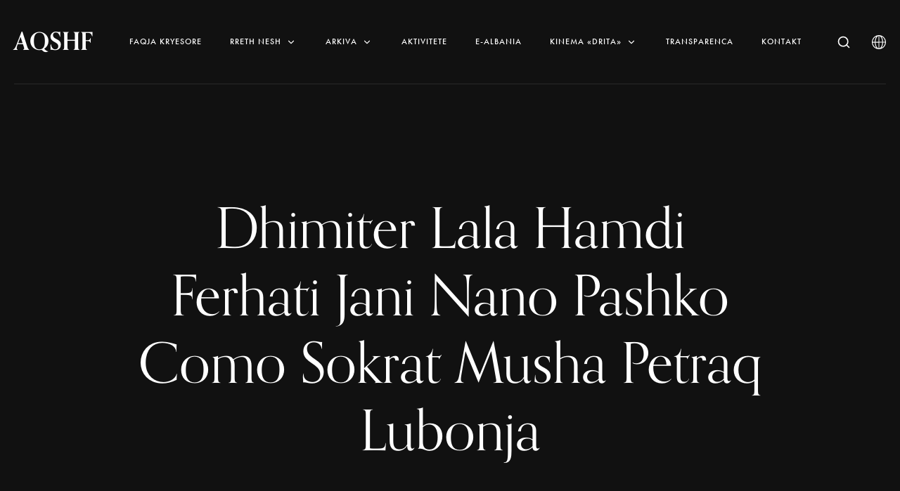

--- FILE ---
content_type: text/html; charset=UTF-8
request_url: https://aqshf.gov.al/motion-picture-camera/dhimiter-lala-hamdi-ferhati-jani-nano-pashko-como-sokrat-musha-petraq-lubonja/
body_size: 22008
content:
<!DOCTYPE html>
<html class="no-js" lang="sq-AL">
	<head>
		<meta charset="UTF-8" />
		<meta http-equiv="X-UA-Compatible" content="IE=edge">
		<link rel="profile" href="http://gmpg.org/xfn/11" />

        <!-- AUTHOR: SHOKU ENDRI -->
        <!-- WEB:    https://endri.net -->

		<meta name="viewport" content="width=device-width, initial-scale=1">
		<title>Dhimiter Lala Hamdi Ferhati Jani Nano Pashko Como Sokrat Musha Petraq Lubonja &#8211; AQSHF</title>
<meta name='robots' content='max-image-preview:large' />
<link rel='dns-prefetch' href='//maps.googleapis.com' />
<link rel='dns-prefetch' href='//use.typekit.net' />
<link rel='dns-prefetch' href='//www.googletagmanager.com' />
<link rel="alternate" type="application/rss+xml" title="AQSHF &raquo; Feed" href="https://aqshf.gov.al/feed/" />
<link rel="alternate" type="application/rss+xml" title="AQSHF &raquo; Comments Feed" href="https://aqshf.gov.al/comments/feed/" />
<link rel="alternate" type="text/calendar" title="AQSHF &raquo; iCal Feed" href="https://aqshf.gov.al/events/?ical=1" />
<link rel="alternate" type="application/rss+xml" title="AQSHF &raquo; Dhimiter Lala Hamdi Ferhati Jani Nano Pashko Como Sokrat Musha Petraq Lubonja Cameras Feed" href="https://aqshf.gov.al/motion-picture-camera/dhimiter-lala-hamdi-ferhati-jani-nano-pashko-como-sokrat-musha-petraq-lubonja/feed/" />
<style id='wp-img-auto-sizes-contain-inline-css' type='text/css'>
img:is([sizes=auto i],[sizes^="auto," i]){contain-intrinsic-size:3000px 1500px}
/*# sourceURL=wp-img-auto-sizes-contain-inline-css */
</style>
<style id='wp-emoji-styles-inline-css' type='text/css'>

	img.wp-smiley, img.emoji {
		display: inline !important;
		border: none !important;
		box-shadow: none !important;
		height: 1em !important;
		width: 1em !important;
		margin: 0 0.07em !important;
		vertical-align: -0.1em !important;
		background: none !important;
		padding: 0 !important;
	}
/*# sourceURL=wp-emoji-styles-inline-css */
</style>
<link rel='stylesheet' id='wp-block-library-css' href='https://aqshf.gov.al/wp-includes/css/dist/block-library/style.min.css?ver=6.9' type='text/css' media='all' />
<style id='wp-block-heading-inline-css' type='text/css'>
h1:where(.wp-block-heading).has-background,h2:where(.wp-block-heading).has-background,h3:where(.wp-block-heading).has-background,h4:where(.wp-block-heading).has-background,h5:where(.wp-block-heading).has-background,h6:where(.wp-block-heading).has-background{padding:1.25em 2.375em}h1.has-text-align-left[style*=writing-mode]:where([style*=vertical-lr]),h1.has-text-align-right[style*=writing-mode]:where([style*=vertical-rl]),h2.has-text-align-left[style*=writing-mode]:where([style*=vertical-lr]),h2.has-text-align-right[style*=writing-mode]:where([style*=vertical-rl]),h3.has-text-align-left[style*=writing-mode]:where([style*=vertical-lr]),h3.has-text-align-right[style*=writing-mode]:where([style*=vertical-rl]),h4.has-text-align-left[style*=writing-mode]:where([style*=vertical-lr]),h4.has-text-align-right[style*=writing-mode]:where([style*=vertical-rl]),h5.has-text-align-left[style*=writing-mode]:where([style*=vertical-lr]),h5.has-text-align-right[style*=writing-mode]:where([style*=vertical-rl]),h6.has-text-align-left[style*=writing-mode]:where([style*=vertical-lr]),h6.has-text-align-right[style*=writing-mode]:where([style*=vertical-rl]){rotate:180deg}
/*# sourceURL=https://aqshf.gov.al/wp-includes/blocks/heading/style.min.css */
</style>
<style id='wp-block-image-inline-css' type='text/css'>
.wp-block-image>a,.wp-block-image>figure>a{display:inline-block}.wp-block-image img{box-sizing:border-box;height:auto;max-width:100%;vertical-align:bottom}@media not (prefers-reduced-motion){.wp-block-image img.hide{visibility:hidden}.wp-block-image img.show{animation:show-content-image .4s}}.wp-block-image[style*=border-radius] img,.wp-block-image[style*=border-radius]>a{border-radius:inherit}.wp-block-image.has-custom-border img{box-sizing:border-box}.wp-block-image.aligncenter{text-align:center}.wp-block-image.alignfull>a,.wp-block-image.alignwide>a{width:100%}.wp-block-image.alignfull img,.wp-block-image.alignwide img{height:auto;width:100%}.wp-block-image .aligncenter,.wp-block-image .alignleft,.wp-block-image .alignright,.wp-block-image.aligncenter,.wp-block-image.alignleft,.wp-block-image.alignright{display:table}.wp-block-image .aligncenter>figcaption,.wp-block-image .alignleft>figcaption,.wp-block-image .alignright>figcaption,.wp-block-image.aligncenter>figcaption,.wp-block-image.alignleft>figcaption,.wp-block-image.alignright>figcaption{caption-side:bottom;display:table-caption}.wp-block-image .alignleft{float:left;margin:.5em 1em .5em 0}.wp-block-image .alignright{float:right;margin:.5em 0 .5em 1em}.wp-block-image .aligncenter{margin-left:auto;margin-right:auto}.wp-block-image :where(figcaption){margin-bottom:1em;margin-top:.5em}.wp-block-image.is-style-circle-mask img{border-radius:9999px}@supports ((-webkit-mask-image:none) or (mask-image:none)) or (-webkit-mask-image:none){.wp-block-image.is-style-circle-mask img{border-radius:0;-webkit-mask-image:url('data:image/svg+xml;utf8,<svg viewBox="0 0 100 100" xmlns="http://www.w3.org/2000/svg"><circle cx="50" cy="50" r="50"/></svg>');mask-image:url('data:image/svg+xml;utf8,<svg viewBox="0 0 100 100" xmlns="http://www.w3.org/2000/svg"><circle cx="50" cy="50" r="50"/></svg>');mask-mode:alpha;-webkit-mask-position:center;mask-position:center;-webkit-mask-repeat:no-repeat;mask-repeat:no-repeat;-webkit-mask-size:contain;mask-size:contain}}:root :where(.wp-block-image.is-style-rounded img,.wp-block-image .is-style-rounded img){border-radius:9999px}.wp-block-image figure{margin:0}.wp-lightbox-container{display:flex;flex-direction:column;position:relative}.wp-lightbox-container img{cursor:zoom-in}.wp-lightbox-container img:hover+button{opacity:1}.wp-lightbox-container button{align-items:center;backdrop-filter:blur(16px) saturate(180%);background-color:#5a5a5a40;border:none;border-radius:4px;cursor:zoom-in;display:flex;height:20px;justify-content:center;opacity:0;padding:0;position:absolute;right:16px;text-align:center;top:16px;width:20px;z-index:100}@media not (prefers-reduced-motion){.wp-lightbox-container button{transition:opacity .2s ease}}.wp-lightbox-container button:focus-visible{outline:3px auto #5a5a5a40;outline:3px auto -webkit-focus-ring-color;outline-offset:3px}.wp-lightbox-container button:hover{cursor:pointer;opacity:1}.wp-lightbox-container button:focus{opacity:1}.wp-lightbox-container button:focus,.wp-lightbox-container button:hover,.wp-lightbox-container button:not(:hover):not(:active):not(.has-background){background-color:#5a5a5a40;border:none}.wp-lightbox-overlay{box-sizing:border-box;cursor:zoom-out;height:100vh;left:0;overflow:hidden;position:fixed;top:0;visibility:hidden;width:100%;z-index:100000}.wp-lightbox-overlay .close-button{align-items:center;cursor:pointer;display:flex;justify-content:center;min-height:40px;min-width:40px;padding:0;position:absolute;right:calc(env(safe-area-inset-right) + 16px);top:calc(env(safe-area-inset-top) + 16px);z-index:5000000}.wp-lightbox-overlay .close-button:focus,.wp-lightbox-overlay .close-button:hover,.wp-lightbox-overlay .close-button:not(:hover):not(:active):not(.has-background){background:none;border:none}.wp-lightbox-overlay .lightbox-image-container{height:var(--wp--lightbox-container-height);left:50%;overflow:hidden;position:absolute;top:50%;transform:translate(-50%,-50%);transform-origin:top left;width:var(--wp--lightbox-container-width);z-index:9999999999}.wp-lightbox-overlay .wp-block-image{align-items:center;box-sizing:border-box;display:flex;height:100%;justify-content:center;margin:0;position:relative;transform-origin:0 0;width:100%;z-index:3000000}.wp-lightbox-overlay .wp-block-image img{height:var(--wp--lightbox-image-height);min-height:var(--wp--lightbox-image-height);min-width:var(--wp--lightbox-image-width);width:var(--wp--lightbox-image-width)}.wp-lightbox-overlay .wp-block-image figcaption{display:none}.wp-lightbox-overlay button{background:none;border:none}.wp-lightbox-overlay .scrim{background-color:#fff;height:100%;opacity:.9;position:absolute;width:100%;z-index:2000000}.wp-lightbox-overlay.active{visibility:visible}@media not (prefers-reduced-motion){.wp-lightbox-overlay.active{animation:turn-on-visibility .25s both}.wp-lightbox-overlay.active img{animation:turn-on-visibility .35s both}.wp-lightbox-overlay.show-closing-animation:not(.active){animation:turn-off-visibility .35s both}.wp-lightbox-overlay.show-closing-animation:not(.active) img{animation:turn-off-visibility .25s both}.wp-lightbox-overlay.zoom.active{animation:none;opacity:1;visibility:visible}.wp-lightbox-overlay.zoom.active .lightbox-image-container{animation:lightbox-zoom-in .4s}.wp-lightbox-overlay.zoom.active .lightbox-image-container img{animation:none}.wp-lightbox-overlay.zoom.active .scrim{animation:turn-on-visibility .4s forwards}.wp-lightbox-overlay.zoom.show-closing-animation:not(.active){animation:none}.wp-lightbox-overlay.zoom.show-closing-animation:not(.active) .lightbox-image-container{animation:lightbox-zoom-out .4s}.wp-lightbox-overlay.zoom.show-closing-animation:not(.active) .lightbox-image-container img{animation:none}.wp-lightbox-overlay.zoom.show-closing-animation:not(.active) .scrim{animation:turn-off-visibility .4s forwards}}@keyframes show-content-image{0%{visibility:hidden}99%{visibility:hidden}to{visibility:visible}}@keyframes turn-on-visibility{0%{opacity:0}to{opacity:1}}@keyframes turn-off-visibility{0%{opacity:1;visibility:visible}99%{opacity:0;visibility:visible}to{opacity:0;visibility:hidden}}@keyframes lightbox-zoom-in{0%{transform:translate(calc((-100vw + var(--wp--lightbox-scrollbar-width))/2 + var(--wp--lightbox-initial-left-position)),calc(-50vh + var(--wp--lightbox-initial-top-position))) scale(var(--wp--lightbox-scale))}to{transform:translate(-50%,-50%) scale(1)}}@keyframes lightbox-zoom-out{0%{transform:translate(-50%,-50%) scale(1);visibility:visible}99%{visibility:visible}to{transform:translate(calc((-100vw + var(--wp--lightbox-scrollbar-width))/2 + var(--wp--lightbox-initial-left-position)),calc(-50vh + var(--wp--lightbox-initial-top-position))) scale(var(--wp--lightbox-scale));visibility:hidden}}
/*# sourceURL=https://aqshf.gov.al/wp-includes/blocks/image/style.min.css */
</style>
<style id='wp-block-image-theme-inline-css' type='text/css'>
:root :where(.wp-block-image figcaption){color:#555;font-size:13px;text-align:center}.is-dark-theme :root :where(.wp-block-image figcaption){color:#ffffffa6}.wp-block-image{margin:0 0 1em}
/*# sourceURL=https://aqshf.gov.al/wp-includes/blocks/image/theme.min.css */
</style>
<style id='wp-block-latest-comments-inline-css' type='text/css'>
ol.wp-block-latest-comments{box-sizing:border-box;margin-left:0}:where(.wp-block-latest-comments:not([style*=line-height] .wp-block-latest-comments__comment)){line-height:1.1}:where(.wp-block-latest-comments:not([style*=line-height] .wp-block-latest-comments__comment-excerpt p)){line-height:1.8}.has-dates :where(.wp-block-latest-comments:not([style*=line-height])),.has-excerpts :where(.wp-block-latest-comments:not([style*=line-height])){line-height:1.5}.wp-block-latest-comments .wp-block-latest-comments{padding-left:0}.wp-block-latest-comments__comment{list-style:none;margin-bottom:1em}.has-avatars .wp-block-latest-comments__comment{list-style:none;min-height:2.25em}.has-avatars .wp-block-latest-comments__comment .wp-block-latest-comments__comment-excerpt,.has-avatars .wp-block-latest-comments__comment .wp-block-latest-comments__comment-meta{margin-left:3.25em}.wp-block-latest-comments__comment-excerpt p{font-size:.875em;margin:.36em 0 1.4em}.wp-block-latest-comments__comment-date{display:block;font-size:.75em}.wp-block-latest-comments .avatar,.wp-block-latest-comments__comment-avatar{border-radius:1.5em;display:block;float:left;height:2.5em;margin-right:.75em;width:2.5em}.wp-block-latest-comments[class*=-font-size] a,.wp-block-latest-comments[style*=font-size] a{font-size:inherit}
/*# sourceURL=https://aqshf.gov.al/wp-includes/blocks/latest-comments/style.min.css */
</style>
<style id='wp-block-latest-posts-inline-css' type='text/css'>
.wp-block-latest-posts{box-sizing:border-box}.wp-block-latest-posts.alignleft{margin-right:2em}.wp-block-latest-posts.alignright{margin-left:2em}.wp-block-latest-posts.wp-block-latest-posts__list{list-style:none}.wp-block-latest-posts.wp-block-latest-posts__list li{clear:both;overflow-wrap:break-word}.wp-block-latest-posts.is-grid{display:flex;flex-wrap:wrap}.wp-block-latest-posts.is-grid li{margin:0 1.25em 1.25em 0;width:100%}@media (min-width:600px){.wp-block-latest-posts.columns-2 li{width:calc(50% - .625em)}.wp-block-latest-posts.columns-2 li:nth-child(2n){margin-right:0}.wp-block-latest-posts.columns-3 li{width:calc(33.33333% - .83333em)}.wp-block-latest-posts.columns-3 li:nth-child(3n){margin-right:0}.wp-block-latest-posts.columns-4 li{width:calc(25% - .9375em)}.wp-block-latest-posts.columns-4 li:nth-child(4n){margin-right:0}.wp-block-latest-posts.columns-5 li{width:calc(20% - 1em)}.wp-block-latest-posts.columns-5 li:nth-child(5n){margin-right:0}.wp-block-latest-posts.columns-6 li{width:calc(16.66667% - 1.04167em)}.wp-block-latest-posts.columns-6 li:nth-child(6n){margin-right:0}}:root :where(.wp-block-latest-posts.is-grid){padding:0}:root :where(.wp-block-latest-posts.wp-block-latest-posts__list){padding-left:0}.wp-block-latest-posts__post-author,.wp-block-latest-posts__post-date{display:block;font-size:.8125em}.wp-block-latest-posts__post-excerpt,.wp-block-latest-posts__post-full-content{margin-bottom:1em;margin-top:.5em}.wp-block-latest-posts__featured-image a{display:inline-block}.wp-block-latest-posts__featured-image img{height:auto;max-width:100%;width:auto}.wp-block-latest-posts__featured-image.alignleft{float:left;margin-right:1em}.wp-block-latest-posts__featured-image.alignright{float:right;margin-left:1em}.wp-block-latest-posts__featured-image.aligncenter{margin-bottom:1em;text-align:center}
/*# sourceURL=https://aqshf.gov.al/wp-includes/blocks/latest-posts/style.min.css */
</style>
<style id='wp-block-search-inline-css' type='text/css'>
.wp-block-search__button{margin-left:10px;word-break:normal}.wp-block-search__button.has-icon{line-height:0}.wp-block-search__button svg{height:1.25em;min-height:24px;min-width:24px;width:1.25em;fill:currentColor;vertical-align:text-bottom}:where(.wp-block-search__button){border:1px solid #ccc;padding:6px 10px}.wp-block-search__inside-wrapper{display:flex;flex:auto;flex-wrap:nowrap;max-width:100%}.wp-block-search__label{width:100%}.wp-block-search.wp-block-search__button-only .wp-block-search__button{box-sizing:border-box;display:flex;flex-shrink:0;justify-content:center;margin-left:0;max-width:100%}.wp-block-search.wp-block-search__button-only .wp-block-search__inside-wrapper{min-width:0!important;transition-property:width}.wp-block-search.wp-block-search__button-only .wp-block-search__input{flex-basis:100%;transition-duration:.3s}.wp-block-search.wp-block-search__button-only.wp-block-search__searchfield-hidden,.wp-block-search.wp-block-search__button-only.wp-block-search__searchfield-hidden .wp-block-search__inside-wrapper{overflow:hidden}.wp-block-search.wp-block-search__button-only.wp-block-search__searchfield-hidden .wp-block-search__input{border-left-width:0!important;border-right-width:0!important;flex-basis:0;flex-grow:0;margin:0;min-width:0!important;padding-left:0!important;padding-right:0!important;width:0!important}:where(.wp-block-search__input){appearance:none;border:1px solid #949494;flex-grow:1;font-family:inherit;font-size:inherit;font-style:inherit;font-weight:inherit;letter-spacing:inherit;line-height:inherit;margin-left:0;margin-right:0;min-width:3rem;padding:8px;text-decoration:unset!important;text-transform:inherit}:where(.wp-block-search__button-inside .wp-block-search__inside-wrapper){background-color:#fff;border:1px solid #949494;box-sizing:border-box;padding:4px}:where(.wp-block-search__button-inside .wp-block-search__inside-wrapper) .wp-block-search__input{border:none;border-radius:0;padding:0 4px}:where(.wp-block-search__button-inside .wp-block-search__inside-wrapper) .wp-block-search__input:focus{outline:none}:where(.wp-block-search__button-inside .wp-block-search__inside-wrapper) :where(.wp-block-search__button){padding:4px 8px}.wp-block-search.aligncenter .wp-block-search__inside-wrapper{margin:auto}.wp-block[data-align=right] .wp-block-search.wp-block-search__button-only .wp-block-search__inside-wrapper{float:right}
/*# sourceURL=https://aqshf.gov.al/wp-includes/blocks/search/style.min.css */
</style>
<style id='wp-block-search-theme-inline-css' type='text/css'>
.wp-block-search .wp-block-search__label{font-weight:700}.wp-block-search__button{border:1px solid #ccc;padding:.375em .625em}
/*# sourceURL=https://aqshf.gov.al/wp-includes/blocks/search/theme.min.css */
</style>
<style id='wp-block-group-inline-css' type='text/css'>
.wp-block-group{box-sizing:border-box}:where(.wp-block-group.wp-block-group-is-layout-constrained){position:relative}
/*# sourceURL=https://aqshf.gov.al/wp-includes/blocks/group/style.min.css */
</style>
<style id='wp-block-group-theme-inline-css' type='text/css'>
:where(.wp-block-group.has-background){padding:1.25em 2.375em}
/*# sourceURL=https://aqshf.gov.al/wp-includes/blocks/group/theme.min.css */
</style>
<style id='wp-block-table-inline-css' type='text/css'>
.wp-block-table{overflow-x:auto}.wp-block-table table{border-collapse:collapse;width:100%}.wp-block-table thead{border-bottom:3px solid}.wp-block-table tfoot{border-top:3px solid}.wp-block-table td,.wp-block-table th{border:1px solid;padding:.5em}.wp-block-table .has-fixed-layout{table-layout:fixed;width:100%}.wp-block-table .has-fixed-layout td,.wp-block-table .has-fixed-layout th{word-break:break-word}.wp-block-table.aligncenter,.wp-block-table.alignleft,.wp-block-table.alignright{display:table;width:auto}.wp-block-table.aligncenter td,.wp-block-table.aligncenter th,.wp-block-table.alignleft td,.wp-block-table.alignleft th,.wp-block-table.alignright td,.wp-block-table.alignright th{word-break:break-word}.wp-block-table .has-subtle-light-gray-background-color{background-color:#f3f4f5}.wp-block-table .has-subtle-pale-green-background-color{background-color:#e9fbe5}.wp-block-table .has-subtle-pale-blue-background-color{background-color:#e7f5fe}.wp-block-table .has-subtle-pale-pink-background-color{background-color:#fcf0ef}.wp-block-table.is-style-stripes{background-color:initial;border-collapse:inherit;border-spacing:0}.wp-block-table.is-style-stripes tbody tr:nth-child(odd){background-color:#f0f0f0}.wp-block-table.is-style-stripes.has-subtle-light-gray-background-color tbody tr:nth-child(odd){background-color:#f3f4f5}.wp-block-table.is-style-stripes.has-subtle-pale-green-background-color tbody tr:nth-child(odd){background-color:#e9fbe5}.wp-block-table.is-style-stripes.has-subtle-pale-blue-background-color tbody tr:nth-child(odd){background-color:#e7f5fe}.wp-block-table.is-style-stripes.has-subtle-pale-pink-background-color tbody tr:nth-child(odd){background-color:#fcf0ef}.wp-block-table.is-style-stripes td,.wp-block-table.is-style-stripes th{border-color:#0000}.wp-block-table.is-style-stripes{border-bottom:1px solid #f0f0f0}.wp-block-table .has-border-color td,.wp-block-table .has-border-color th,.wp-block-table .has-border-color tr,.wp-block-table .has-border-color>*{border-color:inherit}.wp-block-table table[style*=border-top-color] tr:first-child,.wp-block-table table[style*=border-top-color] tr:first-child td,.wp-block-table table[style*=border-top-color] tr:first-child th,.wp-block-table table[style*=border-top-color]>*,.wp-block-table table[style*=border-top-color]>* td,.wp-block-table table[style*=border-top-color]>* th{border-top-color:inherit}.wp-block-table table[style*=border-top-color] tr:not(:first-child){border-top-color:initial}.wp-block-table table[style*=border-right-color] td:last-child,.wp-block-table table[style*=border-right-color] th,.wp-block-table table[style*=border-right-color] tr,.wp-block-table table[style*=border-right-color]>*{border-right-color:inherit}.wp-block-table table[style*=border-bottom-color] tr:last-child,.wp-block-table table[style*=border-bottom-color] tr:last-child td,.wp-block-table table[style*=border-bottom-color] tr:last-child th,.wp-block-table table[style*=border-bottom-color]>*,.wp-block-table table[style*=border-bottom-color]>* td,.wp-block-table table[style*=border-bottom-color]>* th{border-bottom-color:inherit}.wp-block-table table[style*=border-bottom-color] tr:not(:last-child){border-bottom-color:initial}.wp-block-table table[style*=border-left-color] td:first-child,.wp-block-table table[style*=border-left-color] th,.wp-block-table table[style*=border-left-color] tr,.wp-block-table table[style*=border-left-color]>*{border-left-color:inherit}.wp-block-table table[style*=border-style] td,.wp-block-table table[style*=border-style] th,.wp-block-table table[style*=border-style] tr,.wp-block-table table[style*=border-style]>*{border-style:inherit}.wp-block-table table[style*=border-width] td,.wp-block-table table[style*=border-width] th,.wp-block-table table[style*=border-width] tr,.wp-block-table table[style*=border-width]>*{border-style:inherit;border-width:inherit}
/*# sourceURL=https://aqshf.gov.al/wp-includes/blocks/table/style.min.css */
</style>
<style id='wp-block-table-theme-inline-css' type='text/css'>
.wp-block-table{margin:0 0 1em}.wp-block-table td,.wp-block-table th{word-break:normal}.wp-block-table :where(figcaption){color:#555;font-size:13px;text-align:center}.is-dark-theme .wp-block-table :where(figcaption){color:#ffffffa6}
/*# sourceURL=https://aqshf.gov.al/wp-includes/blocks/table/theme.min.css */
</style>
<style id='global-styles-inline-css' type='text/css'>
:root{--wp--preset--aspect-ratio--square: 1;--wp--preset--aspect-ratio--4-3: 4/3;--wp--preset--aspect-ratio--3-4: 3/4;--wp--preset--aspect-ratio--3-2: 3/2;--wp--preset--aspect-ratio--2-3: 2/3;--wp--preset--aspect-ratio--16-9: 16/9;--wp--preset--aspect-ratio--9-16: 9/16;--wp--preset--color--black: #000000;--wp--preset--color--cyan-bluish-gray: #abb8c3;--wp--preset--color--white: #ffffff;--wp--preset--color--pale-pink: #f78da7;--wp--preset--color--vivid-red: #cf2e2e;--wp--preset--color--luminous-vivid-orange: #ff6900;--wp--preset--color--luminous-vivid-amber: #fcb900;--wp--preset--color--light-green-cyan: #7bdcb5;--wp--preset--color--vivid-green-cyan: #00d084;--wp--preset--color--pale-cyan-blue: #8ed1fc;--wp--preset--color--vivid-cyan-blue: #0693e3;--wp--preset--color--vivid-purple: #9b51e0;--wp--preset--gradient--vivid-cyan-blue-to-vivid-purple: linear-gradient(135deg,rgb(6,147,227) 0%,rgb(155,81,224) 100%);--wp--preset--gradient--light-green-cyan-to-vivid-green-cyan: linear-gradient(135deg,rgb(122,220,180) 0%,rgb(0,208,130) 100%);--wp--preset--gradient--luminous-vivid-amber-to-luminous-vivid-orange: linear-gradient(135deg,rgb(252,185,0) 0%,rgb(255,105,0) 100%);--wp--preset--gradient--luminous-vivid-orange-to-vivid-red: linear-gradient(135deg,rgb(255,105,0) 0%,rgb(207,46,46) 100%);--wp--preset--gradient--very-light-gray-to-cyan-bluish-gray: linear-gradient(135deg,rgb(238,238,238) 0%,rgb(169,184,195) 100%);--wp--preset--gradient--cool-to-warm-spectrum: linear-gradient(135deg,rgb(74,234,220) 0%,rgb(151,120,209) 20%,rgb(207,42,186) 40%,rgb(238,44,130) 60%,rgb(251,105,98) 80%,rgb(254,248,76) 100%);--wp--preset--gradient--blush-light-purple: linear-gradient(135deg,rgb(255,206,236) 0%,rgb(152,150,240) 100%);--wp--preset--gradient--blush-bordeaux: linear-gradient(135deg,rgb(254,205,165) 0%,rgb(254,45,45) 50%,rgb(107,0,62) 100%);--wp--preset--gradient--luminous-dusk: linear-gradient(135deg,rgb(255,203,112) 0%,rgb(199,81,192) 50%,rgb(65,88,208) 100%);--wp--preset--gradient--pale-ocean: linear-gradient(135deg,rgb(255,245,203) 0%,rgb(182,227,212) 50%,rgb(51,167,181) 100%);--wp--preset--gradient--electric-grass: linear-gradient(135deg,rgb(202,248,128) 0%,rgb(113,206,126) 100%);--wp--preset--gradient--midnight: linear-gradient(135deg,rgb(2,3,129) 0%,rgb(40,116,252) 100%);--wp--preset--font-size--small: 13px;--wp--preset--font-size--medium: 20px;--wp--preset--font-size--large: 36px;--wp--preset--font-size--x-large: 42px;--wp--preset--spacing--20: 0.44rem;--wp--preset--spacing--30: 0.67rem;--wp--preset--spacing--40: 1rem;--wp--preset--spacing--50: 1.5rem;--wp--preset--spacing--60: 2.25rem;--wp--preset--spacing--70: 3.38rem;--wp--preset--spacing--80: 5.06rem;--wp--preset--shadow--natural: 6px 6px 9px rgba(0, 0, 0, 0.2);--wp--preset--shadow--deep: 12px 12px 50px rgba(0, 0, 0, 0.4);--wp--preset--shadow--sharp: 6px 6px 0px rgba(0, 0, 0, 0.2);--wp--preset--shadow--outlined: 6px 6px 0px -3px rgb(255, 255, 255), 6px 6px rgb(0, 0, 0);--wp--preset--shadow--crisp: 6px 6px 0px rgb(0, 0, 0);}:where(.is-layout-flex){gap: 0.5em;}:where(.is-layout-grid){gap: 0.5em;}body .is-layout-flex{display: flex;}.is-layout-flex{flex-wrap: wrap;align-items: center;}.is-layout-flex > :is(*, div){margin: 0;}body .is-layout-grid{display: grid;}.is-layout-grid > :is(*, div){margin: 0;}:where(.wp-block-columns.is-layout-flex){gap: 2em;}:where(.wp-block-columns.is-layout-grid){gap: 2em;}:where(.wp-block-post-template.is-layout-flex){gap: 1.25em;}:where(.wp-block-post-template.is-layout-grid){gap: 1.25em;}.has-black-color{color: var(--wp--preset--color--black) !important;}.has-cyan-bluish-gray-color{color: var(--wp--preset--color--cyan-bluish-gray) !important;}.has-white-color{color: var(--wp--preset--color--white) !important;}.has-pale-pink-color{color: var(--wp--preset--color--pale-pink) !important;}.has-vivid-red-color{color: var(--wp--preset--color--vivid-red) !important;}.has-luminous-vivid-orange-color{color: var(--wp--preset--color--luminous-vivid-orange) !important;}.has-luminous-vivid-amber-color{color: var(--wp--preset--color--luminous-vivid-amber) !important;}.has-light-green-cyan-color{color: var(--wp--preset--color--light-green-cyan) !important;}.has-vivid-green-cyan-color{color: var(--wp--preset--color--vivid-green-cyan) !important;}.has-pale-cyan-blue-color{color: var(--wp--preset--color--pale-cyan-blue) !important;}.has-vivid-cyan-blue-color{color: var(--wp--preset--color--vivid-cyan-blue) !important;}.has-vivid-purple-color{color: var(--wp--preset--color--vivid-purple) !important;}.has-black-background-color{background-color: var(--wp--preset--color--black) !important;}.has-cyan-bluish-gray-background-color{background-color: var(--wp--preset--color--cyan-bluish-gray) !important;}.has-white-background-color{background-color: var(--wp--preset--color--white) !important;}.has-pale-pink-background-color{background-color: var(--wp--preset--color--pale-pink) !important;}.has-vivid-red-background-color{background-color: var(--wp--preset--color--vivid-red) !important;}.has-luminous-vivid-orange-background-color{background-color: var(--wp--preset--color--luminous-vivid-orange) !important;}.has-luminous-vivid-amber-background-color{background-color: var(--wp--preset--color--luminous-vivid-amber) !important;}.has-light-green-cyan-background-color{background-color: var(--wp--preset--color--light-green-cyan) !important;}.has-vivid-green-cyan-background-color{background-color: var(--wp--preset--color--vivid-green-cyan) !important;}.has-pale-cyan-blue-background-color{background-color: var(--wp--preset--color--pale-cyan-blue) !important;}.has-vivid-cyan-blue-background-color{background-color: var(--wp--preset--color--vivid-cyan-blue) !important;}.has-vivid-purple-background-color{background-color: var(--wp--preset--color--vivid-purple) !important;}.has-black-border-color{border-color: var(--wp--preset--color--black) !important;}.has-cyan-bluish-gray-border-color{border-color: var(--wp--preset--color--cyan-bluish-gray) !important;}.has-white-border-color{border-color: var(--wp--preset--color--white) !important;}.has-pale-pink-border-color{border-color: var(--wp--preset--color--pale-pink) !important;}.has-vivid-red-border-color{border-color: var(--wp--preset--color--vivid-red) !important;}.has-luminous-vivid-orange-border-color{border-color: var(--wp--preset--color--luminous-vivid-orange) !important;}.has-luminous-vivid-amber-border-color{border-color: var(--wp--preset--color--luminous-vivid-amber) !important;}.has-light-green-cyan-border-color{border-color: var(--wp--preset--color--light-green-cyan) !important;}.has-vivid-green-cyan-border-color{border-color: var(--wp--preset--color--vivid-green-cyan) !important;}.has-pale-cyan-blue-border-color{border-color: var(--wp--preset--color--pale-cyan-blue) !important;}.has-vivid-cyan-blue-border-color{border-color: var(--wp--preset--color--vivid-cyan-blue) !important;}.has-vivid-purple-border-color{border-color: var(--wp--preset--color--vivid-purple) !important;}.has-vivid-cyan-blue-to-vivid-purple-gradient-background{background: var(--wp--preset--gradient--vivid-cyan-blue-to-vivid-purple) !important;}.has-light-green-cyan-to-vivid-green-cyan-gradient-background{background: var(--wp--preset--gradient--light-green-cyan-to-vivid-green-cyan) !important;}.has-luminous-vivid-amber-to-luminous-vivid-orange-gradient-background{background: var(--wp--preset--gradient--luminous-vivid-amber-to-luminous-vivid-orange) !important;}.has-luminous-vivid-orange-to-vivid-red-gradient-background{background: var(--wp--preset--gradient--luminous-vivid-orange-to-vivid-red) !important;}.has-very-light-gray-to-cyan-bluish-gray-gradient-background{background: var(--wp--preset--gradient--very-light-gray-to-cyan-bluish-gray) !important;}.has-cool-to-warm-spectrum-gradient-background{background: var(--wp--preset--gradient--cool-to-warm-spectrum) !important;}.has-blush-light-purple-gradient-background{background: var(--wp--preset--gradient--blush-light-purple) !important;}.has-blush-bordeaux-gradient-background{background: var(--wp--preset--gradient--blush-bordeaux) !important;}.has-luminous-dusk-gradient-background{background: var(--wp--preset--gradient--luminous-dusk) !important;}.has-pale-ocean-gradient-background{background: var(--wp--preset--gradient--pale-ocean) !important;}.has-electric-grass-gradient-background{background: var(--wp--preset--gradient--electric-grass) !important;}.has-midnight-gradient-background{background: var(--wp--preset--gradient--midnight) !important;}.has-small-font-size{font-size: var(--wp--preset--font-size--small) !important;}.has-medium-font-size{font-size: var(--wp--preset--font-size--medium) !important;}.has-large-font-size{font-size: var(--wp--preset--font-size--large) !important;}.has-x-large-font-size{font-size: var(--wp--preset--font-size--x-large) !important;}
/*# sourceURL=global-styles-inline-css */
</style>

<style id='classic-theme-styles-inline-css' type='text/css'>
/*! This file is auto-generated */
.wp-block-button__link{color:#fff;background-color:#32373c;border-radius:9999px;box-shadow:none;text-decoration:none;padding:calc(.667em + 2px) calc(1.333em + 2px);font-size:1.125em}.wp-block-file__button{background:#32373c;color:#fff;text-decoration:none}
/*# sourceURL=/wp-includes/css/classic-themes.min.css */
</style>
<link rel='stylesheet' id='jet-engine-frontend-css' href='https://aqshf.gov.al/wp-content/plugins/jet-engine/assets/css/frontend.css?ver=3.2.5' type='text/css' media='all' />
<link rel='stylesheet' id='wpml-blocks-css' href='https://aqshf.gov.al/wp-content/plugins/sitepress-multilingual-cms/dist/css/blocks/styles.css?ver=4.6.7' type='text/css' media='all' />
<link rel='stylesheet' id='contact-form-7-css' href='https://aqshf.gov.al/wp-content/plugins/contact-form-7/includes/css/styles.css?ver=5.8.1' type='text/css' media='all' />
<link rel='stylesheet' id='graphina-charts-for-elementor-public-css' href='https://aqshf.gov.al/wp-content/plugins/graphina-elementor-charts-and-graphs/elementor/css/graphina-charts-for-elementor-public.css?ver=1.8.6' type='text/css' media='all' />
<link rel='stylesheet' id='graphina-charts-pro-css-css' href='https://aqshf.gov.al/wp-content/plugins/graphina-elementor-charts-and-graphs/elementor/css/graphina-charts-for-elementor-pro-public.css?ver=1.8.6' type='text/css' media='all' />
<link rel='stylesheet' id='graphina-pro-charts-for-elementor-public-css' href='https://aqshf.gov.al/wp-content/plugins/graphina-pro/elementor/css/graphina-pro-charts-for-elementor-public.css?ver=1.4.2' type='text/css' media='all' />
<link rel='stylesheet' id='cms-navigation-style-base-css' href='https://aqshf.gov.al/wp-content/plugins/wpml-cms-nav/res/css/cms-navigation-base.css?ver=1.5.5' type='text/css' media='screen' />
<link rel='stylesheet' id='cms-navigation-style-css' href='https://aqshf.gov.al/wp-content/plugins/wpml-cms-nav/res/css/cms-navigation.css?ver=1.5.5' type='text/css' media='screen' />
<link rel='stylesheet' id='loquet-style-css' href='https://aqshf.gov.al/wp-content/themes/loquet/style.css?ver=6.9' type='text/css' media='all' />
<link rel='stylesheet' id='loquet-child-style-css' href='https://aqshf.gov.al/wp-content/themes/loquet-child/style.css?ver=1.0.3' type='text/css' media='all' />
<link rel='stylesheet' id='fancybox-css' href='https://aqshf.gov.al/wp-content/themes/loquet/includes/assets/css/fancybox.min.css?ver=6.9' type='text/css' media='all' />
<link rel='stylesheet' id='loquet-google-maps-css' href='https://aqshf.gov.al/wp-content/themes/loquet/includes/assets/css/gt-google-maps.min.css?ver=6.9' type='text/css' media='all' />
<link rel='stylesheet' id='foundation-css' href='https://aqshf.gov.al/wp-content/themes/loquet/includes/assets/css/foundation.min.css?ver=6.9' type='text/css' media='all' />
<link rel='stylesheet' id='simplebar-css' href='https://aqshf.gov.al/wp-content/themes/loquet/includes/assets/css/simplebar.min.css?ver=6.9' type='text/css' media='all' />
<link rel='stylesheet' id='swiper-css' href='https://aqshf.gov.al/wp-content/plugins/elementor/assets/lib/swiper/v8/css/swiper.min.css?ver=8.4.5' type='text/css' media='all' />
<link rel='stylesheet' id='fontawesome-css' href='https://aqshf.gov.al/wp-content/themes/loquet/includes/assets/css/fontawesome.min.css?ver=6.9' type='text/css' media='all' />
<link rel='stylesheet' id='selectize-css' href='https://aqshf.gov.al/wp-content/themes/loquet/includes/assets/css/selectize.min.css?ver=6.9' type='text/css' media='all' />
<link rel='stylesheet' id='loquet-social-media-css' href='https://aqshf.gov.al/wp-content/themes/loquet/includes/assets/css/gt-social-media.min.css?ver=6.9' type='text/css' media='all' />
<link rel='stylesheet' id='loquet-core-css' href='https://aqshf.gov.al/wp-content/themes/loquet/includes/assets/css/gt-core.min.css?ver=6.9' type='text/css' media='all' />
<link rel='stylesheet' id='loquet-theme-css' href='https://aqshf.gov.al/wp-content/themes/loquet/includes/assets/css/gt-style.min.css?ver=6.9' type='text/css' media='all' />
<link rel='stylesheet' id='loquet-css' href='https://aqshf.gov.al/wp-content/themes/loquet-child/style.css?ver=6.9' type='text/css' media='all' />
<link rel='stylesheet' id='loquet-custom-css' href='https://aqshf.gov.al/wp-content/themes/loquet/includes/assets/css/custom.css?ver=1.0.0' type='text/css' media='all' />
<style id='loquet-custom-inline-css' type='text/css'>
:root{--gt-primary-color: #111111;}:root{--gt-color-woo-text-desc: #111111;}:root{--gt-secondary-color: #ad9a6d;}:root{--gt-color-woo-primary: #ad9a6d;}:root{--gt-color-woo-rating: #ad9a6d;}:root{--gt-color-woo-onsale: #ad9a6d;}:root{--gt-color-woo-price: #ad9a6d;}.gt-marker-cluster:before{background: #ad9a6d;}:root{--gt-tertiary-color: #faf5ef;}:root{--gt-fourth-color: #b5aca3;}:root{--gt-color-woo-pagination-active-background: #b5aca3;}
/*# sourceURL=loquet-custom-inline-css */
</style>
<link rel='stylesheet' id='fwdrl-css' href='https://aqshf.gov.al/wp-content/plugins/fwdrl/css/fwdrl.css?ver=2.1' type='text/css' media='all' />
<link rel='stylesheet' id='typekit-css' href='https://use.typekit.net/dpf2qad.css?ver=1.0.3' type='text/css' media='all' />
<script type="text/javascript" id="wpml-cookie-js-extra">
/* <![CDATA[ */
var wpml_cookies = {"wp-wpml_current_language":{"value":"sq","expires":1,"path":"/"}};
var wpml_cookies = {"wp-wpml_current_language":{"value":"sq","expires":1,"path":"/"}};
//# sourceURL=wpml-cookie-js-extra
/* ]]> */
</script>
<script type="text/javascript" src="https://aqshf.gov.al/wp-content/plugins/sitepress-multilingual-cms/res/js/cookies/language-cookie.js?ver=4.6.7" id="wpml-cookie-js"></script>
<script type="text/javascript" src="https://aqshf.gov.al/wp-includes/js/jquery/jquery.min.js?ver=3.7.1" id="jquery-core-js"></script>
<script type="text/javascript" src="https://aqshf.gov.al/wp-includes/js/jquery/jquery-migrate.min.js?ver=3.4.1" id="jquery-migrate-js"></script>
<script type="text/javascript" src="https://aqshf.gov.al/wp-content/plugins/graphina-elementor-charts-and-graphs/elementor/js/apexcharts.min.js?ver=1.8.6" id="apexcharts-min-js"></script>
<script type="text/javascript" id="graphina-charts-for-elementor-public-js-extra">
/* <![CDATA[ */
var graphina_localize = {"ajaxurl":"https://aqshf.gov.al/wp-admin/admin-ajax.php","nonce":"41ae6864c8","graphinaAllGraphs":[],"graphinaAllGraphsOptions":[],"graphinaBlockCharts":[],"is_view_port_disable":"off","thousand_seperator":","};
//# sourceURL=graphina-charts-for-elementor-public-js-extra
/* ]]> */
</script>
<script type="text/javascript" src="https://aqshf.gov.al/wp-content/plugins/graphina-elementor-charts-and-graphs/elementor/js/graphina-charts-for-elementor-public.js?ver=1.8.6" id="graphina-charts-for-elementor-public-js"></script>
<script type="text/javascript" src="https://aqshf.gov.al/wp-content/plugins/graphina-pro/elementor/js/jquery-numerator.js?ver=1.4.2" id="graphina_counter_numerator-js"></script>
<link rel="https://api.w.org/" href="https://aqshf.gov.al/wp-json/" /><link rel="alternate" title="JSON" type="application/json" href="https://aqshf.gov.al/wp-json/wp/v2/motion-picture-camera/29108" /><link rel="EditURI" type="application/rsd+xml" title="RSD" href="https://aqshf.gov.al/xmlrpc.php?rsd" />
<meta name="generator" content="WordPress 6.9" />
<meta name="generator" content="WPML ver:4.6.7 stt:48,1;" />
<meta name="generator" content="Site Kit by Google 1.165.0" /><meta name="tec-api-version" content="v1"><meta name="tec-api-origin" content="https://aqshf.gov.al"><link rel="alternate" href="https://aqshf.gov.al/wp-json/tribe/events/v1/" /><meta name="generator" content="Elementor 3.18.2; features: e_dom_optimization, e_optimized_assets_loading, e_optimized_css_loading, additional_custom_breakpoints, block_editor_assets_optimize, e_image_loading_optimization; settings: css_print_method-external, google_font-enabled, font_display-swap">
<meta name="generator" content="Powered by Slider Revolution 6.6.12 - responsive, Mobile-Friendly Slider Plugin for WordPress with comfortable drag and drop interface." />
<link rel="icon" href="https://aqshf.gov.al/wp-content/uploads/2025/04/cropped-AQSHF_icon-32x32.png" sizes="32x32" />
<link rel="icon" href="https://aqshf.gov.al/wp-content/uploads/2025/04/cropped-AQSHF_icon-192x192.png" sizes="192x192" />
<link rel="apple-touch-icon" href="https://aqshf.gov.al/wp-content/uploads/2025/04/cropped-AQSHF_icon-180x180.png" />
<meta name="msapplication-TileImage" content="https://aqshf.gov.al/wp-content/uploads/2025/04/cropped-AQSHF_icon-270x270.png" />
<script>function setREVStartSize(e){
			//window.requestAnimationFrame(function() {
				window.RSIW = window.RSIW===undefined ? window.innerWidth : window.RSIW;
				window.RSIH = window.RSIH===undefined ? window.innerHeight : window.RSIH;
				try {
					var pw = document.getElementById(e.c).parentNode.offsetWidth,
						newh;
					pw = pw===0 || isNaN(pw) || (e.l=="fullwidth" || e.layout=="fullwidth") ? window.RSIW : pw;
					e.tabw = e.tabw===undefined ? 0 : parseInt(e.tabw);
					e.thumbw = e.thumbw===undefined ? 0 : parseInt(e.thumbw);
					e.tabh = e.tabh===undefined ? 0 : parseInt(e.tabh);
					e.thumbh = e.thumbh===undefined ? 0 : parseInt(e.thumbh);
					e.tabhide = e.tabhide===undefined ? 0 : parseInt(e.tabhide);
					e.thumbhide = e.thumbhide===undefined ? 0 : parseInt(e.thumbhide);
					e.mh = e.mh===undefined || e.mh=="" || e.mh==="auto" ? 0 : parseInt(e.mh,0);
					if(e.layout==="fullscreen" || e.l==="fullscreen")
						newh = Math.max(e.mh,window.RSIH);
					else{
						e.gw = Array.isArray(e.gw) ? e.gw : [e.gw];
						for (var i in e.rl) if (e.gw[i]===undefined || e.gw[i]===0) e.gw[i] = e.gw[i-1];
						e.gh = e.el===undefined || e.el==="" || (Array.isArray(e.el) && e.el.length==0)? e.gh : e.el;
						e.gh = Array.isArray(e.gh) ? e.gh : [e.gh];
						for (var i in e.rl) if (e.gh[i]===undefined || e.gh[i]===0) e.gh[i] = e.gh[i-1];
											
						var nl = new Array(e.rl.length),
							ix = 0,
							sl;
						e.tabw = e.tabhide>=pw ? 0 : e.tabw;
						e.thumbw = e.thumbhide>=pw ? 0 : e.thumbw;
						e.tabh = e.tabhide>=pw ? 0 : e.tabh;
						e.thumbh = e.thumbhide>=pw ? 0 : e.thumbh;
						for (var i in e.rl) nl[i] = e.rl[i]<window.RSIW ? 0 : e.rl[i];
						sl = nl[0];
						for (var i in nl) if (sl>nl[i] && nl[i]>0) { sl = nl[i]; ix=i;}
						var m = pw>(e.gw[ix]+e.tabw+e.thumbw) ? 1 : (pw-(e.tabw+e.thumbw)) / (e.gw[ix]);
						newh =  (e.gh[ix] * m) + (e.tabh + e.thumbh);
					}
					var el = document.getElementById(e.c);
					if (el!==null && el) el.style.height = newh+"px";
					el = document.getElementById(e.c+"_wrapper");
					if (el!==null && el) {
						el.style.height = newh+"px";
						el.style.display = "block";
					}
				} catch(e){
					console.log("Failure at Presize of Slider:" + e)
				}
			//});
		  };</script>
		<style type="text/css" id="wp-custom-css">
			.gt-sponsors.gt-style-4 .gt-item .gt-logo {
    background: #FFFFFF;
}

.gt-main, .gt-widget-title.gt-style-1 span, .gt-widget .gt-widget-title.gt-style-2 span {
 overflow-x: hidden;
}		</style>
		<style id="kirki-inline-styles">.gt-user-box-popup.gt-style-1 .gt-background, .gt-user-box-popup.gt-style-2 .gt-image{background-image:url("https://demo.gloriathemes.com/loquet/demo/wp-content/uploads/2021/09/user-box-bg.jpg");background-position:center center;background-attachment:scroll;-webkit-background-size:cover;-moz-background-size:cover;-ms-background-size:cover;-o-background-size:cover;background-size:cover;}.gt-main, .gt-widget-title.gt-style-1 span, .gt-widget .gt-widget-title.gt-style-2 span{color:#111111;}body, label, [type="button"], [type="submit"], button, .gt-button a, .gt-button a:visited, .gt-header .gt-menu ul li a, .gt-header .gt-menu ul li a:visited, .gt-header .gt-header-topbar.gt-style-1 .gt-description-text p, .gt-off-canvas.gt-style-1 .gt-off-canvas-inner .gt-off-canvas-left .gt-copyright p, .gt-off-canvas.gt-style-1 .gt-widgets .gt-widget-services.gt-style-1 ul li .gt-service-desc h5, .gt-off-canvas.gt-style-1 .gt-widgets .gt-widget-services.gt-style-1 ul li .gt-service-desc p, .gt-off-canvas.gt-style-2 .gt-copyright, .gt-footer p, .gt-footer .gt-footer-menu.gt-style-1 ul, .gt-footer .gt-footer-widgets.gt-style-1, .gt-footer .gt-footer-widgets.gt-style-1 ul, .gt-pagination.gt-style-1 ul li a, .gt-pagination.gt-style-1 ul li a:visited, .gt-pagination.gt-style-1 ul li span, .gt-pagination.gt-style-2 ul li a, .gt-pagination.gt-style-2 ul li a:visited, .gt-pagination.gt-style-2 ul li span, .gt-pagination.gt-style-3 ul li a, .gt-pagination.gt-style-3 ul li a:visited, .gt-pagination.gt-style-3 ul li span, .gt-tags.gt-style-1 ul li a, .gt-tags.gt-style-1 ul li a:visited, .gt-page-pages.gt-style-1 ul li a, .gt-page-pages.gt-style-1 ul li a:visited, .gt-author-box.gt-style-1 .gt-content .gt-subtitle, .gt-module-title .gt-sub-title, .gt-module-title.gt-style-2 .gt-title, .gt-comments.gt-style-1 .gt-comment-list .gt-items .gt-item .gt-top .gt-details, .gt-comments.gt-style-1 .gt-comment-list .gt-items .gt-item .gt-bottom .gt-buttons, .gt-comments.gt-style-1 .gt-comment-form .gt-item-row .gt-item label, .gt-carousel-control.gt-style-2 .gt-carousel-pagination .swiper-pagination-bullet, .gt-carousel-control.gt-style-3 .gt-carousel-pagination .swiper-pagination-bullet, .gt-carousel-control.gt-style-6 .gt-carousel-pagination .swiper-pagination-bullet, .gt-title-bar.gt-style-5 .gt-container .gt-content span, .gt-title-bar.gt-style-6 .gt-container .gt-content span, .gt-ticket.gt-style-1 .gt-item .gt-desc span, .gt-newsletter .gt-form-wrapper .gt-form input, .gt-newsletter .gt-form-wrapper .gt-form button, .gt-service-boxes.gt-style-5 .gt-item .gt-right .gt-content p, .gt-events-listing.gt-style-1 .gt-item .gt-content .gt-date, .gt-events-listing.gt-style-3 .gt-item .gt-date, .gt-post-listing.gt-style-1 .gt-item .gt-post-header .gt-categories ul, .gt-post-listing.gt-style-2 .gt-item .gt-content .gt-content-inner .gt-categories ul, .gt-post-listing.gt-style-3 .gt-item .gt-content-inner .gt-categories ul, .gt-portfolio-slider.gt-style-1 .gt-content .gt-inner .gt-category a, .gt-portfolio-slider.gt-style-1 .gt-content .gt-inner .gt-category a:visited, .gt-portfolio-slider.gt-style-2 .gt-content .gt-inner .gt-category a, .gt-portfolio-slider.gt-style-2 .gt-content .gt-inner .gt-category a:visited, .gt-portfolio-slider.gt-style-2 .gt-scroll-text span, .gt-portfolio-slider.gt-style-2 .gt-slider-bottom .gt-slider-info-box-wrapper .gt-slider-info-box .gt-item, .gt-portfolio-slider.gt-style-2 .gt-slider-bottom .gt-slider-info-box-wrapper .gt-slider-info-box .gt-item p, .gt-language-box.gt-style-1 .gt-language-box-container .gt-content ul li a, .gt-language-box.gt-style-1 .gt-language-box-container .gt-content ul li a:visited, .gt-search-box.gt-style-1 .gt-search-box-container form input, .gt-search-box.gt-style-1 .gt-search-box-container p, .gt-timeline.gt-style-2 ol li .gt-title-wrapper .gt-date, .gt-timeline.gt-style-2 ul li .gt-title-wrapper .gt-date, .gt-detail-box.gt-style-1 .gt-content, .gt-detail-box.gt-style-1 .gt-content p, .gt-detail-box.gt-style-2 .gt-content, .gt-detail-box.gt-style-2 .gt-content p, .gt-detail-box.gt-style-3 .gt-content, .gt-detail-box.gt-style-3 .gt-content p, .gt-detail-box.gt-style-4 .gt-content, .gt-detail-box.gt-style-4 .gt-content p, .gt-title-bar.gt-style-1 .gt-details, .gt-title-bar.gt-style-2 .gt-details, .gt-title-bar.gt-style-3 .gt-details, .widget_block .wp-block-group__inner-container > h2, gt-info-boxes .gt-content, .gt-info-boxes .gt-content p, .gt-maps .gt-map-popup .gt-text, .gt-maps .gt-map-popup .gt-text p{font-family:futura-pt;}p, .gt-off-canvas.gt-style-1 .gt-widgets .gt-widget-text.gt-style-1 .gt-widget-content p, .gt-author-box.gt-style-1 .gt-content p, .gt-comments.gt-style-1 .gt-comment-list .gt-items .gt-item .gt-bottom .gt-comment-text p, .gt-places-listing.gt-style-1 .gt-item .gt-content .gt-bottom .gt-desc p, .gt-places-listing.gt-style-2 .gt-item .gt-content .gt-header .gt-text p, .gt-title-overview.gt-style-1 .gt-content p, .gt-service-boxes.gt-style-2 .gt-content p, .gt-service-boxes.gt-style-3 .gt-content p, .gt-service-boxes.gt-style-4 .gt-content p, .gt-bilboard.gt-style-1 .gt-content .gt-desc, .gt-team.gt-style-1 .gt-item .gt-item-inner .gt-photo .gt-details .gt-details-inner .gt-bottom .gt-content p, .gt-team.gt-style-2 .gt-item .gt-item-inner .gt-photo .gt-details .gt-details-inner .gt-bottom .gt-content p, .gt-magazine-listing.gt-style-1 .gt-item .gt-content p, .gt-magazine-listing.gt-style-1 .gt-item .gt-content .gt-desc, .gt-magazine-listing.gt-style-2 .gt-item .gt-content p, .gt-exhibitions-listing.gt-style-1 .gt-item .gt-content .gt-desc p, .gt-exhibitions-listing.gt-style-2 .gt-item .gt-content .gt-desc p, .gt-exhibitions-listing.gt-style-3 .gt-item .gt-content .gt-desc p, .gt-exhibitions-listing.gt-style-4 .gt-item .gt-content .gt-desc p, .gt-exhibitions-listing.gt-style-5 .gt-item .gt-content .gt-desc p, .gt-exhibitions-listing.gt-style-6 div:not(.gt-md-title) .gt-item .gt-content .gt-desc p, .gt-exhibitions-listing.gt-style-7 .gt-list .gt-item:nth-child(odd) .gt-content .gt-desc p, .gt-exhibitions-listing.gt-style-7 .gt-list .gt-item:nth-child(even) .gt-content .gt-desc p, .gt-collections-listing.gt-style-1 .gt-item .gt-content .gt-desc p, .gt-collections-listing.gt-style-2 .gt-item .gt-content .gt-desc p, .gt-collections-listing.gt-style-3 .gt-item .gt-content .gt-desc p, .gt-collections-listing.gt-style-4 .gt-item .gt-content .gt-desc p, .gt-collections-listing.gt-style-5 .gt-item .gt-content .gt-desc p, .gt-collections-listing.gt-style-6 div:not(.gt-md-title) .gt-item .gt-content .gt-desc p, .gt-collections-listing.gt-style-7 .gt-list .gt-item:nth-child(odd) .gt-content .gt-desc p, .gt-collections-listing.gt-style-7 .gt-list .gt-item:nth-child(even) .gt-content .gt-desc p, .gt-portfolio-slider.gt-style-2 .gt-slider-bottom .gt-slider-info-box-wrapper .gt-slider-message p, .gt-timeline.gt-style-1 .gt-timeline-slider .gt-content ol li .gt-inner-content .gt-item.gt-content-inner .gt-desc p, .gt-timeline.gt-style-2 ol li .gt-bottom-content .gt-desc p, .gt-timeline.gt-style-2 ul li .gt-bottom-content .gt-desc p, .gt-timeline.gt-style-3 .gt-item .gt-content .gt-desc p, .gt-video-gallery.gt-style-1 .gt-title, .gt-image-gallery.gt-style-2 .gt-details, .gt-image-gallery.gt-style-3 .gt-details, .gt-image-gallery.gt-style-4 .gt-details, .gt-blog-widget.gt-style-1 .gt-title, .gt-blog-widget.gt-style-2 .gt-title, .gt-blog-widget.gt-style-3 .gt-title, .gt-detail-box.gt-style-5 .gt-content, .elementor-counter .elementor-counter-number-wrapper{font-family:poynter-oldstyle-display;}h1, h2, h3, h4, h5, h6, blockquote p, .gt-header .gt-logo a, .gt-header .gt-logo a:visited, .gt-off-canvas .gt-menu ul li a, .gt-off-canvas .gt-menu ul li a:visited, .gt-footer .gt-footer-widgets.gt-style-1 .gt-widget-title, .gt-footer .gt-copyright.gt-style-1 .gt-copyright-inner .gt-copyright-logo, .gt-footer .gt-copyright.gt-style-2 .gt-copyright-inner .gt-copyright-logo, .gt-page-pagination.gt-style-1 .gt-page-pagination-inner .gt-title, .gt-author-box.gt-style-1 .gt-content h5, .gt-module-title.gt-style-1 .gt-title, .gt-comments.gt-style-1 .gt-comment-title div:first-child span, .gt-title-bar.gt-style-5 .gt-container .gt-content p, .gt-newsletter .gt-heading .gt-text p, .gt-museum-listing.gt-style-1 .gt-item .gt-inner-item .gt-content .gt-title, .gt-museum-listing.gt-style-1 .gt-item .gt-inner-item .gt-content .gt-text, .gt-museum-listing.gt-style-2 .gt-item .gt-content .gt-title, .gt-museum-listing.gt-style-2 .gt-item .gt-content .gt-text, .gt-museum-listing.gt-style-3 .gt-item .gt-content .gt-title, .gt-museum-listing.gt-style-3 .gt-item .gt-content .gt-text, .gt-places-listing.gt-style-1 .gt-item .gt-content .gt-bottom .gt-title, .gt-places-listing.gt-style-2 .gt-item .gt-content .gt-header .gt-title a, .gt-places-listing.gt-style-2 .gt-item .gt-content .gt-header .gt-title a:visited, .gt-service-boxes.gt-style-1 .gt-sb-header .gt-right .gt-title, .gt-service-boxes.gt-style-2 .gt-sb-header .gt-title, .gt-service-boxes.gt-style-4 .gt-sb-header .gt-title, .gt-countdown.gt-style-1 .gt-item .gt-number, .gt-bilboard.gt-style-1 .gt-content .gt-title, .gt-team.gt-style-1 .gt-item .gt-item-inner .gt-headers .gt-title, .gt-team.gt-style-2 .gt-item .gt-item-inner .gt-headers.gt-single .gt-title, .gt-team.gt-style-2 .gt-item .gt-item-inner .gt-headers.gt-double .gt-title, .gt-team.gt-style-3 .gt-item .gt-item-inner .gt-headers.gt-single .gt-title, .gt-team.gt-style-3 .gt-item .gt-item-inner .gt-headers.gt-double .gt-title, .gt-team-detail.gt-style-1 .gt-title, .gt-team-detail.gt-style-1 .gt-content p, .gt-magazine-listing.gt-style-2 .gt-item .gt-title, .gt-magazine-listing.gt-style-3 .gt-content .gt-desc p, .gt-events-listing.gt-style-1 .gt-item .gt-content .gt-title, .gt-events-listing.gt-style-2 .gt-item .gt-event-detail .gt-details .gt-title, .gt-events-listing.gt-style-3 .gt-item .gt-content .gt-title, .gt-post-listing.gt-style-1 .gt-item .gt-post-header .gt-title, .gt-post-listing.gt-style-2 .gt-item .gt-content .gt-content-inner .gt-post-header .gt-title, .gt-post-listing.gt-style-3 .gt-item .gt-content-inner .gt-post-header .gt-title, .gt-exhibitions-listing.gt-style-1 .gt-item .gt-content .gt-title a, .gt-exhibitions-listing.gt-style-1 .gt-item .gt-content .gt-title a:visited, .gt-exhibitions-listing.gt-style-2 .gt-item .gt-content .gt-title, .gt-exhibitions-listing.gt-style-3 .gt-item .gt-content .gt-title a, .gt-exhibitions-listing.gt-style-3 .gt-item .gt-content .gt-title a:visited, .gt-exhibitions-listing.gt-style-4 .gt-item .gt-content .gt-title a, .gt-exhibitions-listing.gt-style-4 .gt-item .gt-content .gt-title a:visited, .gt-exhibitions-listing.gt-style-5 .gt-item .gt-content .gt-title a, .gt-exhibitions-listing.gt-style-5 .gt-item .gt-content .gt-title a:visited, .gt-exhibitions-listing.gt-style-6 div:not(.gt-md-title) .gt-item .gt-content .gt-title a, .gt-exhibitions-listing.gt-style-6 div:not(.gt-md-title) .gt-item .gt-content .gt-title a:visited, .gt-exhibitions-listing.gt-style-7 .gt-list .gt-item:nth-child(odd) .gt-content .gt-title a, .gt-exhibitions-listing.gt-style-7 .gt-list .gt-item:nth-child(odd) .gt-content .gt-title a:visited, .gt-exhibitions-listing.gt-style-7 .gt-list .gt-item:nth-child(even) .gt-content .gt-title a, .gt-exhibitions-listing.gt-style-7 .gt-list .gt-item:nth-child(even) .gt-content .gt-title a:visited, .gt-exhibitions-listing.gt-style-8 .gt-item .gt-number, .gt-exhibitions-listing.gt-style-8 .gt-item .gt-content .gt-title, .gt-collections-listing.gt-style-1 .gt-item .gt-content .gt-title a, .gt-collections-listing.gt-style-1 .gt-item .gt-content .gt-title a:visited, .gt-collections-listing.gt-style-2 .gt-item .gt-content .gt-title, .gt-collections-listing.gt-style-3 .gt-item .gt-content .gt-title a, .gt-collections-listing.gt-style-3 .gt-item .gt-content .gt-title a:visited, .gt-collections-listing.gt-style-4 .gt-item .gt-content .gt-title a, .gt-collections-listing.gt-style-4 .gt-item .gt-content .gt-title a:visited, .gt-collections-listing.gt-style-5 .gt-item .gt-content .gt-title a, .gt-collections-listing.gt-style-5 .gt-item .gt-content .gt-title a:visited, .gt-collections-listing.gt-style-6 div:not(.gt-md-title) .gt-item .gt-content .gt-title a, .gt-collections-listing.gt-style-6 div:not(.gt-md-title) .gt-item .gt-content .gt-title a:visited, .gt-collections-listing.gt-style-7 .gt-list .gt-item:nth-child(odd) .gt-content .gt-title a, .gt-collections-listing.gt-style-7 .gt-list .gt-item:nth-child(odd) .gt-content .gt-title a:visited, .gt-collections-listing.gt-style-7 .gt-list .gt-item:nth-child(even) .gt-content .gt-title a, .gt-collections-listing.gt-style-7 .gt-list .gt-item:nth-child(even) .gt-content .gt-title a:visited, .gt-collections-listing.gt-style-8 .gt-item .gt-number, .gt-collections-listing.gt-style-8 .gt-item .gt-content .gt-title, .gt-slider.gt-style-1 .gt-slider-big .gt-item .gt-content .gt-inner .gt-title, .gt-slider.gt-style-1 .gt-slider-thumbs .gt-item .gt-content .gt-title a, .gt-slider.gt-style-1 .gt-slider-thumbs .gt-item .gt-content .gt-title a:visited, .gt-portfolio-slider.gt-style-1 .gt-content .gt-inner .gt-title, .gt-portfolio-slider.gt-style-2 .gt-content .gt-inner .gt-title, .gt-timeline.gt-style-1 .gt-timeline-slider .gt-content ol li .gt-inner-content .gt-item.gt-content-inner .gt-year, .gt-timeline.gt-style-1 .gt-timeline-slider .gt-content ol li .gt-inner-content .gt-item.gt-content-inner .gt-title, .gt-timeline.gt-style-2 ol li .gt-title-wrapper .gt-title, .gt-timeline.gt-style-2 ul li .gt-title-wrapper .gt-title, .gt-timeline.gt-style-3 .gt-item .gt-year, .gt-timeline.gt-style-3 .gt-item .gt-content .gt-title, .gt-fullscreen-hover .gt-items .gt-item .gt-title, .widget_block .wp-block-group__inner-container>h2{font-family:orpheuspro;}body{font-size:1rem;line-height:1.4;color:#111111;}.gt-title-bar.gt-style-1, .gt-title-bar.gt-style-2, .gt-title-bar.gt-style-3, .gt-title-bar.gt-style-1.gt-dark, .gt-title-bar.gt-style-2.gt-dark, .gt-title-bar.gt-style-3.gt-dark{background-position:center center;-webkit-background-size:cover;-moz-background-size:cover;-ms-background-size:cover;-o-background-size:cover;background-size:cover;}.gt-title-bar.gt-style-1:before, .gt-title-bar.gt-style-2:before, .gt-title-bar.gt-style-3:before, .gt-title-bar.gt-style-1.gt-dark:before, .gt-title-bar.gt-style-2.gt-dark:before, .gt-title-bar.gt-style-3.gt-dark:before{background:rgba(0,0,0,0);background-color:rgba(0,0,0,0);}</style>
	<link rel='stylesheet' id='rs-plugin-settings-css' href='https://aqshf.gov.al/wp-content/plugins/revslider/public/assets/css/rs6.css?ver=6.6.12' type='text/css' media='all' />
<style id='rs-plugin-settings-inline-css' type='text/css'>
#rs-demo-id {}
/*# sourceURL=rs-plugin-settings-inline-css */
</style>
</head>
	<body class="archive tax-motion-picture-camera term-dhimiter-lala-hamdi-ferhati-jani-nano-pashko-como-sokrat-musha-petraq-lubonja term-29108 wp-embed-responsive wp-theme-loquet wp-child-theme-loquet-child tribe-no-js loquet-theme elementor-default elementor-kit-6">

		
		
		<header class="gt-header gt-desktop-header gt-standard"><div class="gt-header-main gt-style-1 gt-dark gt-separator"><div class="gt-flex-container"><div class="gt-header-main-inner"><div class="gt-item-group"><div class="gt-item gt-logo"><a href="https://aqshf.gov.al/"><span>AQSHF</span></a></div></div><div class="gt-item-group"><div class="gt-item gt-menu"><ul id="menu-aqshf-menu-albanian" class="gt-nav-menu"><li id="menu-item-8092" class="menu-item menu-item-type-post_type menu-item-object-page menu-item-home menu-item-8092"><a data-title="Faqja Kryesore" href="https://aqshf.gov.al/">Faqja Kryesore</a></li>
<li id="menu-item-8093" class="menu-item menu-item-type-post_type menu-item-object-page menu-item-has-children gt-dropdown menu-item-8093" data-dropdown="dropdown"><a data-title="Rreth nesh" href="https://aqshf.gov.al/rreth-nesh/">Rreth nesh<svg xmlns="https://www.w3.org/2000/svg" width="24" height="24" viewBox="0 0 24 24" fill="none" stroke="currentColor" stroke-width="2" stroke-linecap="round" stroke-linejoin="round" class="feather feather-chevron-down"><polyline points="6 9 12 15 18 9"></polyline></svg></a>
<ul role="menu" class="gt-dropdown-menu">
	<li id="menu-item-8094" class="menu-item menu-item-type-post_type menu-item-object-page menu-item-8094"><a data-title="Drejtoria" href="https://aqshf.gov.al/marinela-ndria/">Drejtoria</a></li>
	<li id="menu-item-179884" class="menu-item menu-item-type-custom menu-item-object-custom menu-item-has-children gt-dropdown menu-item-179884" data-dropdown="dropdown"><a data-title="Legjislacioni" href="#">Legjislacioni<svg xmlns="https://www.w3.org/2000/svg" width="24" height="24" viewBox="0 0 24 24" fill="none" stroke="currentColor" stroke-width="2" stroke-linecap="round" stroke-linejoin="round" class="feather feather-chevron-down"><polyline points="6 9 12 15 18 9"></polyline></svg></a>
	<ul role="menu" class="gt-dropdown-menu">
		<li id="menu-item-179878" class="menu-item menu-item-type-post_type menu-item-object-3d-flip-book menu-item-179878"><a data-title="Urdhër për krijimin e AQSHF" href="https://aqshf.gov.al/3d-flip-book/urdher-per-krijimin-e-arkivit-qendror-shteteror-te-filmit/">Urdhër për krijimin e AQSHF</a></li>
		<li id="menu-item-179881" class="menu-item menu-item-type-post_type menu-item-object-3d-flip-book menu-item-179881"><a data-title="Statuti" href="https://aqshf.gov.al/3d-flip-book/statuti-i-arkivit-qendror-shteteror-te-filmit/">Statuti</a></li>
		<li id="menu-item-179880" class="menu-item menu-item-type-post_type menu-item-object-3d-flip-book menu-item-179880"><a data-title="Rregullore" href="https://aqshf.gov.al/3d-flip-book/rregullore-e-arkivit-qendror-shteteror-te-filmit/">Rregullore</a></li>
		<li id="menu-item-179879" class="menu-item menu-item-type-post_type menu-item-object-3d-flip-book menu-item-179879"><a data-title="Struktura dhe organika" href="https://aqshf.gov.al/3d-flip-book/struktura-dhe-organika-e-arkivit-qendror-shteteror-te-filmit/">Struktura dhe organika</a></li>
		<li id="menu-item-179876" class="menu-item menu-item-type-post_type menu-item-object-3d-flip-book menu-item-179876"><a data-title="URDHËR Nr.247 PËR MIRATIMIN E TARIFAVE" href="https://aqshf.gov.al/3d-flip-book/urdher-nr-247-date-28-7-2017-per-miratimin-e-tarifave-te-njesuara-te-sherbimit-te-dokumentacionit-ne-rrjetin-arkivor-kombetar-te-republikes-se-shqiperise/">URDHËR Nr.247 PËR MIRATIMIN E TARIFAVE</a></li>
		<li id="menu-item-179877" class="menu-item menu-item-type-post_type menu-item-object-3d-flip-book menu-item-179877"><a data-title="PËR NJË NDRYSHIM NË URDHRIN NR.247" href="https://aqshf.gov.al/3d-flip-book/urdher-nr-300-date-17-5-2022-per-nje-ndryshim-ne-urdhrin-nr-247-date-28-7-2017-per-miratimin-e-tarifave-te-njesuara-te-sherbimit-te-dokumentacionit-ne-rrjetin-arkivor-kombetar-te-republ/">PËR NJË NDRYSHIM NË URDHRIN NR.247</a></li>
	</ul>
</li>
	<li id="menu-item-9177" class="menu-item menu-item-type-post_type menu-item-object-page menu-item-9177"><a data-title="Statistika" href="https://aqshf.gov.al/statistika/">Statistika</a></li>
	<li id="menu-item-8095" class="menu-item menu-item-type-post_type menu-item-object-page menu-item-8095"><a data-title="Kronologjia" href="https://aqshf.gov.al/kronologjia/">Kronologjia</a></li>
	<li id="menu-item-8096" class="menu-item menu-item-type-post_type menu-item-object-page menu-item-8096"><a data-title="Punësime" href="https://aqshf.gov.al/punesime/">Punësime</a></li>
</ul>
</li>
<li id="menu-item-7717" class="menu-item menu-item-type-custom menu-item-object-custom menu-item-has-children gt-dropdown menu-item-7717" data-dropdown="dropdown"><a data-title="Arkiva" href="#">Arkiva<svg xmlns="https://www.w3.org/2000/svg" width="24" height="24" viewBox="0 0 24 24" fill="none" stroke="currentColor" stroke-width="2" stroke-linecap="round" stroke-linejoin="round" class="feather feather-chevron-down"><polyline points="6 9 12 15 18 9"></polyline></svg></a>
<ul role="menu" class="gt-dropdown-menu">
	<li id="menu-item-8097" class="menu-item menu-item-type-post_type menu-item-object-page menu-item-8097"><a data-title="Kinoteka" href="https://aqshf.gov.al/kinoteka/">Kinoteka</a></li>
	<li id="menu-item-8098" class="menu-item menu-item-type-post_type menu-item-object-page menu-item-8098"><a data-title="Fototeka" href="https://aqshf.gov.al/fototeka/">Fototeka</a></li>
	<li id="menu-item-179904" class="menu-item menu-item-type-custom menu-item-object-custom menu-item-has-children gt-dropdown menu-item-179904" data-dropdown="dropdown"><a data-title="Botime" href="#">Botime<svg xmlns="https://www.w3.org/2000/svg" width="24" height="24" viewBox="0 0 24 24" fill="none" stroke="currentColor" stroke-width="2" stroke-linecap="round" stroke-linejoin="round" class="feather feather-chevron-down"><polyline points="6 9 12 15 18 9"></polyline></svg></a>
	<ul role="menu" class="gt-dropdown-menu">
		<li id="menu-item-179905" class="menu-item menu-item-type-post_type menu-item-object-3d-flip-book menu-item-179905"><a data-title="Endri Keko ditari" href="https://aqshf.gov.al/3d-flip-book/endri-keko-ditari/">Endri Keko ditari</a></li>
		<li id="menu-item-179906" class="menu-item menu-item-type-post_type menu-item-object-3d-flip-book menu-item-179906"><a data-title="Fillimet e kinemasë në trevat shqiptare 1897-1945" href="https://aqshf.gov.al/3d-flip-book/fillimet-e-kinemase-ne-trevat-shqiptare-vit-pas-viti-1897-1945/">Fillimet e kinemasë në trevat shqiptare 1897-1945</a></li>
	</ul>
</li>
</ul>
</li>
<li id="menu-item-8099" class="menu-item menu-item-type-post_type menu-item-object-page menu-item-8099"><a data-title="AKTIVITETE" href="https://aqshf.gov.al/njoftime/">AKTIVITETE</a></li>
<li id="menu-item-7718" class="menu-item menu-item-type-custom menu-item-object-custom menu-item-7718"><a data-title="E-Albania" target="_blank" href="https://e-albania.al/eAlbaniaServices/ServiceList.aspx?service_filter=INS&amp;institution_id=224&amp;service_type=Y">E-Albania</a></li>
<li id="menu-item-7719" class="menu-item menu-item-type-custom menu-item-object-custom menu-item-has-children gt-dropdown menu-item-7719" data-dropdown="dropdown"><a data-title="Kinema «Drita»" href="#">Kinema «Drita»<svg xmlns="https://www.w3.org/2000/svg" width="24" height="24" viewBox="0 0 24 24" fill="none" stroke="currentColor" stroke-width="2" stroke-linecap="round" stroke-linejoin="round" class="feather feather-chevron-down"><polyline points="6 9 12 15 18 9"></polyline></svg></a>
<ul role="menu" class="gt-dropdown-menu">
	<li id="menu-item-8886" class="menu-item menu-item-type-post_type menu-item-object-page menu-item-8886"><a data-title="Rezervo Kinemanë «Drita»" href="https://aqshf.gov.al/prenotim/">Rezervo Kinemanë «Drita»</a></li>
	<li id="menu-item-8100" class="menu-item menu-item-type-post_type menu-item-object-page menu-item-8100"><a data-title="Shfaqje në kinema" href="https://aqshf.gov.al/shfaqje-ne-kinema/">Shfaqje në kinema</a></li>
</ul>
</li>
<li id="menu-item-8102" class="menu-item menu-item-type-post_type menu-item-object-page menu-item-8102"><a data-title="Transparenca" href="https://aqshf.gov.al/transparenca/">Transparenca</a></li>
<li id="menu-item-8139" class="menu-item menu-item-type-post_type menu-item-object-page menu-item-8139"><a data-title="Kontakt" href="https://aqshf.gov.al/kontakt/">Kontakt</a></li>
</ul></div><div class="gt-item gt-search"><svg xmlns="https://www.w3.org/2000/svg" width="24" height="24" viewBox="0 0 24 24" fill="none" stroke="currentColor" stroke-width="2" stroke-linecap="round" stroke-linejoin="round" class="feather feather-search"><circle cx="11" cy="11" r="8"></circle><line x1="21" y1="21" x2="16.65" y2="16.65"></line></svg></div><div class="gt-item gt-language"><svg xmlns="https://www.w3.org/2000/svg" xmlns:xlink="http://www.w3.org/1999/xlink" fill="currentColor" x="0px" y="0px" viewBox="0 0 512 512" xml:space="preserve"> <g> <g> <path d="M255,0C112.87,0,0,117.257,0,257c0,140.939,114.049,255,255,255c139.899,0,257-113.031,257-255 C512,116.695,396.441,0,255,0z M167.142,48.027C125.596,99.438,107.473,175.418,105.259,242H30.504 C36.175,154.729,90.938,80.761,167.142,48.027z M30.512,272h74.748c2.219,66.423,20.265,141.202,61.248,191.854 C90.675,431.289,36.215,358.205,30.512,272z M240,480.171c-24.922-6.06-48.428-27.117-67.386-60.819 c-22.275-39.6-35.35-91.461-37.339-147.352H240V480.171z M240,242H135.282C139.179,135.078,184.309,45.675,240,31.854V242z M481.492,242h-74.758c-2.735-79.954-27.18-150.22-63.5-194.149C420.327,80.497,475.76,154.575,481.492,242z M270,31.918 C325.539,45.954,372.756,133.689,376.717,242H270V31.918z M270,480.194V271.8h106.716C372.81,378.102,326.305,466.685,270,480.194 z M344.095,463.934c41.954-51.07,60.365-126.142,62.637-192.134h74.751C475.725,358.073,420.698,431.407,344.095,463.934z"></path> </g> </g> <g> </g> <g> </g> <g> </g> <g> </g> <g> </g> <g> </g> <g> </g> <g> </g> <g> </g> <g> </g> <g> </g> <g> </g> <g> </g> <g> </g> <g> </g> </svg></div></div></div></div></div></header>
		<header class="gt-header gt-desktop-header gt-fixed gt-sticky-header gt-dark"><div class="gt-header-main gt-style-1 gt-dark"><div class="gt-flex-container"><div class="gt-header-main-inner"><div class="gt-item-group"><div class="gt-item gt-logo"><a href="https://aqshf.gov.al/"><span>AQSHF</span></a></div></div><div class="gt-item-group"><div class="gt-item gt-menu"><ul id="menu-aqshf-menu-albanian-1" class="gt-nav-menu"><li class="menu-item menu-item-type-post_type menu-item-object-page menu-item-home menu-item-8092"><a data-title="Faqja Kryesore" href="https://aqshf.gov.al/">Faqja Kryesore</a></li>
<li class="menu-item menu-item-type-post_type menu-item-object-page menu-item-has-children gt-dropdown menu-item-8093" data-dropdown="dropdown"><a data-title="Rreth nesh" href="https://aqshf.gov.al/rreth-nesh/">Rreth nesh<svg xmlns="https://www.w3.org/2000/svg" width="24" height="24" viewBox="0 0 24 24" fill="none" stroke="currentColor" stroke-width="2" stroke-linecap="round" stroke-linejoin="round" class="feather feather-chevron-down"><polyline points="6 9 12 15 18 9"></polyline></svg></a>
<ul role="menu" class="gt-dropdown-menu">
	<li class="menu-item menu-item-type-post_type menu-item-object-page menu-item-8094"><a data-title="Drejtoria" href="https://aqshf.gov.al/marinela-ndria/">Drejtoria</a></li>
	<li class="menu-item menu-item-type-custom menu-item-object-custom menu-item-has-children gt-dropdown menu-item-179884" data-dropdown="dropdown"><a data-title="Legjislacioni" href="#">Legjislacioni<svg xmlns="https://www.w3.org/2000/svg" width="24" height="24" viewBox="0 0 24 24" fill="none" stroke="currentColor" stroke-width="2" stroke-linecap="round" stroke-linejoin="round" class="feather feather-chevron-down"><polyline points="6 9 12 15 18 9"></polyline></svg></a>
	<ul role="menu" class="gt-dropdown-menu">
		<li class="menu-item menu-item-type-post_type menu-item-object-3d-flip-book menu-item-179878"><a data-title="Urdhër për krijimin e AQSHF" href="https://aqshf.gov.al/3d-flip-book/urdher-per-krijimin-e-arkivit-qendror-shteteror-te-filmit/">Urdhër për krijimin e AQSHF</a></li>
		<li class="menu-item menu-item-type-post_type menu-item-object-3d-flip-book menu-item-179881"><a data-title="Statuti" href="https://aqshf.gov.al/3d-flip-book/statuti-i-arkivit-qendror-shteteror-te-filmit/">Statuti</a></li>
		<li class="menu-item menu-item-type-post_type menu-item-object-3d-flip-book menu-item-179880"><a data-title="Rregullore" href="https://aqshf.gov.al/3d-flip-book/rregullore-e-arkivit-qendror-shteteror-te-filmit/">Rregullore</a></li>
		<li class="menu-item menu-item-type-post_type menu-item-object-3d-flip-book menu-item-179879"><a data-title="Struktura dhe organika" href="https://aqshf.gov.al/3d-flip-book/struktura-dhe-organika-e-arkivit-qendror-shteteror-te-filmit/">Struktura dhe organika</a></li>
		<li class="menu-item menu-item-type-post_type menu-item-object-3d-flip-book menu-item-179876"><a data-title="URDHËR Nr.247 PËR MIRATIMIN E TARIFAVE" href="https://aqshf.gov.al/3d-flip-book/urdher-nr-247-date-28-7-2017-per-miratimin-e-tarifave-te-njesuara-te-sherbimit-te-dokumentacionit-ne-rrjetin-arkivor-kombetar-te-republikes-se-shqiperise/">URDHËR Nr.247 PËR MIRATIMIN E TARIFAVE</a></li>
		<li class="menu-item menu-item-type-post_type menu-item-object-3d-flip-book menu-item-179877"><a data-title="PËR NJË NDRYSHIM NË URDHRIN NR.247" href="https://aqshf.gov.al/3d-flip-book/urdher-nr-300-date-17-5-2022-per-nje-ndryshim-ne-urdhrin-nr-247-date-28-7-2017-per-miratimin-e-tarifave-te-njesuara-te-sherbimit-te-dokumentacionit-ne-rrjetin-arkivor-kombetar-te-republ/">PËR NJË NDRYSHIM NË URDHRIN NR.247</a></li>
	</ul>
</li>
	<li class="menu-item menu-item-type-post_type menu-item-object-page menu-item-9177"><a data-title="Statistika" href="https://aqshf.gov.al/statistika/">Statistika</a></li>
	<li class="menu-item menu-item-type-post_type menu-item-object-page menu-item-8095"><a data-title="Kronologjia" href="https://aqshf.gov.al/kronologjia/">Kronologjia</a></li>
	<li class="menu-item menu-item-type-post_type menu-item-object-page menu-item-8096"><a data-title="Punësime" href="https://aqshf.gov.al/punesime/">Punësime</a></li>
</ul>
</li>
<li class="menu-item menu-item-type-custom menu-item-object-custom menu-item-has-children gt-dropdown menu-item-7717" data-dropdown="dropdown"><a data-title="Arkiva" href="#">Arkiva<svg xmlns="https://www.w3.org/2000/svg" width="24" height="24" viewBox="0 0 24 24" fill="none" stroke="currentColor" stroke-width="2" stroke-linecap="round" stroke-linejoin="round" class="feather feather-chevron-down"><polyline points="6 9 12 15 18 9"></polyline></svg></a>
<ul role="menu" class="gt-dropdown-menu">
	<li class="menu-item menu-item-type-post_type menu-item-object-page menu-item-8097"><a data-title="Kinoteka" href="https://aqshf.gov.al/kinoteka/">Kinoteka</a></li>
	<li class="menu-item menu-item-type-post_type menu-item-object-page menu-item-8098"><a data-title="Fototeka" href="https://aqshf.gov.al/fototeka/">Fototeka</a></li>
	<li class="menu-item menu-item-type-custom menu-item-object-custom menu-item-has-children gt-dropdown menu-item-179904" data-dropdown="dropdown"><a data-title="Botime" href="#">Botime<svg xmlns="https://www.w3.org/2000/svg" width="24" height="24" viewBox="0 0 24 24" fill="none" stroke="currentColor" stroke-width="2" stroke-linecap="round" stroke-linejoin="round" class="feather feather-chevron-down"><polyline points="6 9 12 15 18 9"></polyline></svg></a>
	<ul role="menu" class="gt-dropdown-menu">
		<li class="menu-item menu-item-type-post_type menu-item-object-3d-flip-book menu-item-179905"><a data-title="Endri Keko ditari" href="https://aqshf.gov.al/3d-flip-book/endri-keko-ditari/">Endri Keko ditari</a></li>
		<li class="menu-item menu-item-type-post_type menu-item-object-3d-flip-book menu-item-179906"><a data-title="Fillimet e kinemasë në trevat shqiptare 1897-1945" href="https://aqshf.gov.al/3d-flip-book/fillimet-e-kinemase-ne-trevat-shqiptare-vit-pas-viti-1897-1945/">Fillimet e kinemasë në trevat shqiptare 1897-1945</a></li>
	</ul>
</li>
</ul>
</li>
<li class="menu-item menu-item-type-post_type menu-item-object-page menu-item-8099"><a data-title="AKTIVITETE" href="https://aqshf.gov.al/njoftime/">AKTIVITETE</a></li>
<li class="menu-item menu-item-type-custom menu-item-object-custom menu-item-7718"><a data-title="E-Albania" target="_blank" href="https://e-albania.al/eAlbaniaServices/ServiceList.aspx?service_filter=INS&amp;institution_id=224&amp;service_type=Y">E-Albania</a></li>
<li class="menu-item menu-item-type-custom menu-item-object-custom menu-item-has-children gt-dropdown menu-item-7719" data-dropdown="dropdown"><a data-title="Kinema «Drita»" href="#">Kinema «Drita»<svg xmlns="https://www.w3.org/2000/svg" width="24" height="24" viewBox="0 0 24 24" fill="none" stroke="currentColor" stroke-width="2" stroke-linecap="round" stroke-linejoin="round" class="feather feather-chevron-down"><polyline points="6 9 12 15 18 9"></polyline></svg></a>
<ul role="menu" class="gt-dropdown-menu">
	<li class="menu-item menu-item-type-post_type menu-item-object-page menu-item-8886"><a data-title="Rezervo Kinemanë «Drita»" href="https://aqshf.gov.al/prenotim/">Rezervo Kinemanë «Drita»</a></li>
	<li class="menu-item menu-item-type-post_type menu-item-object-page menu-item-8100"><a data-title="Shfaqje në kinema" href="https://aqshf.gov.al/shfaqje-ne-kinema/">Shfaqje në kinema</a></li>
</ul>
</li>
<li class="menu-item menu-item-type-post_type menu-item-object-page menu-item-8102"><a data-title="Transparenca" href="https://aqshf.gov.al/transparenca/">Transparenca</a></li>
<li class="menu-item menu-item-type-post_type menu-item-object-page menu-item-8139"><a data-title="Kontakt" href="https://aqshf.gov.al/kontakt/">Kontakt</a></li>
</ul></div><div class="gt-item gt-search"><svg xmlns="https://www.w3.org/2000/svg" width="24" height="24" viewBox="0 0 24 24" fill="none" stroke="currentColor" stroke-width="2" stroke-linecap="round" stroke-linejoin="round" class="feather feather-search"><circle cx="11" cy="11" r="8"></circle><line x1="21" y1="21" x2="16.65" y2="16.65"></line></svg></div><div class="gt-item gt-language"><svg xmlns="https://www.w3.org/2000/svg" xmlns:xlink="http://www.w3.org/1999/xlink" fill="currentColor" x="0px" y="0px" viewBox="0 0 512 512" xml:space="preserve"> <g> <g> <path d="M255,0C112.87,0,0,117.257,0,257c0,140.939,114.049,255,255,255c139.899,0,257-113.031,257-255 C512,116.695,396.441,0,255,0z M167.142,48.027C125.596,99.438,107.473,175.418,105.259,242H30.504 C36.175,154.729,90.938,80.761,167.142,48.027z M30.512,272h74.748c2.219,66.423,20.265,141.202,61.248,191.854 C90.675,431.289,36.215,358.205,30.512,272z M240,480.171c-24.922-6.06-48.428-27.117-67.386-60.819 c-22.275-39.6-35.35-91.461-37.339-147.352H240V480.171z M240,242H135.282C139.179,135.078,184.309,45.675,240,31.854V242z M481.492,242h-74.758c-2.735-79.954-27.18-150.22-63.5-194.149C420.327,80.497,475.76,154.575,481.492,242z M270,31.918 C325.539,45.954,372.756,133.689,376.717,242H270V31.918z M270,480.194V271.8h106.716C372.81,378.102,326.305,466.685,270,480.194 z M344.095,463.934c41.954-51.07,60.365-126.142,62.637-192.134h74.751C475.725,358.073,420.698,431.407,344.095,463.934z"></path> </g> </g> <g> </g> <g> </g> <g> </g> <g> </g> <g> </g> <g> </g> <g> </g> <g> </g> <g> </g> <g> </g> <g> </g> <g> </g> <g> </g> <g> </g> <g> </g> </svg></div></div></div></div></div></header>
		<header class="gt-header gt-mobile-header gt-default"><div class="gt-header-main gt-style-1 gt-dark"><div class="gt-flex-container-full"><div class="gt-header-main-inner"><div class="gt-item-group"><div class="gt-item gt-off-canvas-icon"><svg xmlns="https://www.w3.org/2000/svg" width="24" height="24" viewBox="0 0 24 24" fill="none" stroke="currentColor" stroke-width="2" stroke-linecap="round" stroke-linejoin="round" class="feather feather-menu"><line x1="3" y1="12" x2="21" y2="12"></line><line x1="3" y1="6" x2="21" y2="6"></line><line x1="3" y1="18" x2="21" y2="18"></line></svg></div><div class="gt-item gt-logo"><a href="https://aqshf.gov.al/"><span>AQSHF</span></a></div></div><div class="gt-item-group"><div class="gt-item gt-search"><svg xmlns="https://www.w3.org/2000/svg" width="24" height="24" viewBox="0 0 24 24" fill="none" stroke="currentColor" stroke-width="2" stroke-linecap="round" stroke-linejoin="round" class="feather feather-search"><circle cx="11" cy="11" r="8"></circle><line x1="21" y1="21" x2="16.65" y2="16.65"></line></svg></div><div class="gt-item gt-language"><svg xmlns="https://www.w3.org/2000/svg" xmlns:xlink="http://www.w3.org/1999/xlink" x="0px" y="0px" fill="currentColor" viewBox="0 0 512 512" xml:space="preserve"> <g> <g> <path d="M255,0C112.87,0,0,117.257,0,257c0,140.939,114.049,255,255,255c139.899,0,257-113.031,257-255 C512,116.695,396.441,0,255,0z M167.142,48.027C125.596,99.438,107.473,175.418,105.259,242H30.504 C36.175,154.729,90.938,80.761,167.142,48.027z M30.512,272h74.748c2.219,66.423,20.265,141.202,61.248,191.854 C90.675,431.289,36.215,358.205,30.512,272z M240,480.171c-24.922-6.06-48.428-27.117-67.386-60.819 c-22.275-39.6-35.35-91.461-37.339-147.352H240V480.171z M240,242H135.282C139.179,135.078,184.309,45.675,240,31.854V242z M481.492,242h-74.758c-2.735-79.954-27.18-150.22-63.5-194.149C420.327,80.497,475.76,154.575,481.492,242z M270,31.918 C325.539,45.954,372.756,133.689,376.717,242H270V31.918z M270,480.194V271.8h106.716C372.81,378.102,326.305,466.685,270,480.194 z M344.095,463.934c41.954-51.07,60.365-126.142,62.637-192.134h74.751C475.725,358.073,420.698,431.407,344.095,463.934z"></path> </g> </g> <g> </g> <g> </g> <g> </g> <g> </g> <g> </g> <g> </g> <g> </g> <g> </g> <g> </g> <g> </g> <g> </g> <g> </g> <g> </g> <g> </g> <g> </g> </svg></div></div></div></div></header>
		<header class="gt-header gt-mobile-header gt-fixed gt-sticky-header gt-sticky-mobile-header"><div class="gt-header-main gt-style-1 gt-dark"><div class="gt-flex-container-full"><div class="gt-header-main-inner"><div class="gt-item-group"><div class="gt-item gt-off-canvas-icon"><svg xmlns="https://www.w3.org/2000/svg" width="24" height="24" viewBox="0 0 24 24" fill="none" stroke="currentColor" stroke-width="2" stroke-linecap="round" stroke-linejoin="round" class="feather feather-menu"><line x1="3" y1="12" x2="21" y2="12"></line><line x1="3" y1="6" x2="21" y2="6"></line><line x1="3" y1="18" x2="21" y2="18"></line></svg></div><div class="gt-item gt-logo"><a href="https://aqshf.gov.al/"><span>AQSHF</span></a></div></div><div class="gt-item-group"><div class="gt-item gt-search"><svg xmlns="https://www.w3.org/2000/svg" width="24" height="24" viewBox="0 0 24 24" fill="none" stroke="currentColor" stroke-width="2" stroke-linecap="round" stroke-linejoin="round" class="feather feather-search"><circle cx="11" cy="11" r="8"></circle><line x1="21" y1="21" x2="16.65" y2="16.65"></line></svg></div><div class="gt-item gt-language"><svg xmlns="https://www.w3.org/2000/svg" xmlns:xlink="http://www.w3.org/1999/xlink" x="0px" y="0px" fill="currentColor" viewBox="0 0 512 512" xml:space="preserve"> <g> <g> <path d="M255,0C112.87,0,0,117.257,0,257c0,140.939,114.049,255,255,255c139.899,0,257-113.031,257-255 C512,116.695,396.441,0,255,0z M167.142,48.027C125.596,99.438,107.473,175.418,105.259,242H30.504 C36.175,154.729,90.938,80.761,167.142,48.027z M30.512,272h74.748c2.219,66.423,20.265,141.202,61.248,191.854 C90.675,431.289,36.215,358.205,30.512,272z M240,480.171c-24.922-6.06-48.428-27.117-67.386-60.819 c-22.275-39.6-35.35-91.461-37.339-147.352H240V480.171z M240,242H135.282C139.179,135.078,184.309,45.675,240,31.854V242z M481.492,242h-74.758c-2.735-79.954-27.18-150.22-63.5-194.149C420.327,80.497,475.76,154.575,481.492,242z M270,31.918 C325.539,45.954,372.756,133.689,376.717,242H270V31.918z M270,480.194V271.8h106.716C372.81,378.102,326.305,466.685,270,480.194 z M344.095,463.934c41.954-51.07,60.365-126.142,62.637-192.134h74.751C475.725,358.073,420.698,431.407,344.095,463.934z"></path> </g> </g> <g> </g> <g> </g> <g> </g> <g> </g> <g> </g> <g> </g> <g> </g> <g> </g> <g> </g> <g> </g> <g> </g> <g> </g> <g> </g> <g> </g> <g> </g> </svg></div></div></div></div></header>
		<main class="gt-main">
	<div class="gt-title-bar gt-style-1 gt-dark gt-align-center"><div class="gt-container"><div class="gt-content"><h1>Dhimiter Lala Hamdi Ferhati Jani Nano Pashko Como Sokrat Musha Petraq Lubonja</h1></div></div></div>
	<div class="gt-page-wrapper">
		<div class="gt-flex-container gt-page-layout">
			<div class="gt-page-content gt-page-content-left"><div class="gt-sticky-sidebar">
				<div class="gt-article-list"><div class="gt-post-listing gt-style-1 gt-align-left"><div class="gt-item"><div class="gt-post-header"><div class="gt-categories"></div><div class="gt-title"><a href="https://aqshf.gov.al/motion_picture/kinoditari-nr-24-1966/">Kinoditari Nr. 24, 1966</a></div><div class="gt-details"><ul><li class="gt-author"><a href="https://aqshf.gov.al/author/eos/">admin</a></li><li class="gt-date"><span>15/12/2023</span></li></ul></div></div><div class="gt-image"><a href="https://aqshf.gov.al/motion_picture/kinoditari-nr-24-1966/"><img width="768" height="576" src="https://aqshf.gov.al/wp-content/uploads/2023/12/I1-554-2.png" class="attachment-loquet-post-1 size-loquet-post-1 wp-post-image" alt="" decoding="async" srcset="https://aqshf.gov.al/wp-content/uploads/2023/12/I1-554-2.png 768w, https://aqshf.gov.al/wp-content/uploads/2023/12/I1-554-2-300x225.png 300w, https://aqshf.gov.al/wp-content/uploads/2023/12/I1-554-2-640x480.png 640w, https://aqshf.gov.al/wp-content/uploads/2023/12/I1-554-2-415x311.png 415w, https://aqshf.gov.al/wp-content/uploads/2023/12/I1-554-2-650x488.png 650w, https://aqshf.gov.al/wp-content/uploads/2023/12/I1-554-2-250x188.png 250w" sizes="(max-width: 768px) 100vw, 768px" /></a></div><div class="gt-excerpt"><p>Kodi i referencës I/1-366 Titulli Kinoditari Nr. 24, 1966 Suzhet 1 Mehmet Shehu propozohet per deputet ne Kuvendin Popullor. I deleguari i kryesise se Frontit...</p>
</div><div class="gt-button gt-style-3 gt-inline-block"><a href="https://aqshf.gov.al/motion_picture/kinoditari-nr-24-1966/">Continue Reading</a></div></div></div></div>
			</div></div>
			<div class="gt-page-sidebar gt-page-sidebar-right"><div class="gt-sidebar"><div id="block-2" class="gt-widget gt-style-1 widget_block widget_search"><form role="search" method="get" action="https://aqshf.gov.al/" class="wp-block-search__button-outside wp-block-search__text-button wp-block-search"    ><label class="wp-block-search__label" for="wp-block-search__input-1" >Search</label><div class="wp-block-search__inside-wrapper" ><input class="wp-block-search__input" id="wp-block-search__input-1" placeholder="" value="" type="search" name="s" required /><button aria-label="Search" class="wp-block-search__button wp-element-button" type="submit" >Search</button></div></form></div><div id="block-3" class="gt-widget gt-style-1 widget_block"><div class="wp-block-group"><div class="wp-block-group__inner-container is-layout-flow wp-block-group-is-layout-flow"><h2 class="wp-block-heading">Recent Posts</h2><ul class="wp-block-latest-posts__list wp-block-latest-posts"><li><a class="wp-block-latest-posts__post-title" href="https://aqshf.gov.al/2025/11/17/vizite-nga-presidenti-i-republikes-sh-t-z-bajram-begaj-ne-ambientet-e-arkivit-qendror-shteteror-te-filmit/">Vizitë nga Presidenti i Republikës, Sh.T.Z. Bajram Begaj në ambientet e Arkivit Qendror Shtetëror të Filmit</a></li>
<li><a class="wp-block-latest-posts__post-title" href="https://aqshf.gov.al/2025/11/14/klubi-i-filmit-mesojme-nga-e-kaluara-nje-diskutim-pertej-filmit/">Klubi i Filmit “Mësojmë nga e Kaluara” – një diskutim përtej filmit</a></li>
<li><a class="wp-block-latest-posts__post-title" href="https://aqshf.gov.al/2025/10/01/nenshkruhet-protokoll-bashkepunimi-mes-arkivit-qendror-shteteror-te-filmit-dhe-universiteti-politeknik-te-tiranes/">Nënshkruhet protokoll bashkëpunimi mes Arkivit Qendror Shtetëror të Filmit dhe Universiteti Politeknik të Tiranës.</a></li>
<li><a class="wp-block-latest-posts__post-title" href="https://aqshf.gov.al/2025/09/12/freedom-or-death-restored-in-4k-by-augustus-color-with-the-support-of-season-of-classic-films-program-by-ace/">Filmi &#8220;Liri a vdekje&#8221;, restaurohet në 4K nga Augustus Color, me mbështetjen e programit Europian &#8220;Sezoni i Filmave Klasikë&#8221;.</a></li>
<li><a class="wp-block-latest-posts__post-title" href="https://aqshf.gov.al/2025/05/08/filmi-klasik-kapedani-hoshafi-fejzo-1972-shfaqet-online-ne-platformen-europiane-arte-tv/">Filmi klasik &#8220;Kapedani&#8221; (Hoshafi, Fejzo, 1972) shfaqet online në platformën europiane ARTE.tv</a></li>
</ul></div></div></div><div id="block-4" class="gt-widget gt-style-1 widget_block"><div class="wp-block-group"><div class="wp-block-group__inner-container is-layout-flow wp-block-group-is-layout-flow"><h2 class="wp-block-heading">Recent Comments</h2><div class="no-comments wp-block-latest-comments">No comments to show.</div></div></div></div><div id="loquet_blog_widget-1" class="gt-widget gt-style-1 widget_loquet_blog_widget"><div class="gt-widget-title gt-style-1"><span>Latest Posts</span></div><div class="gt-blog-widget gt-style-1"><ul><li><div class="gt-image"><a href="https://aqshf.gov.al/2025/11/17/vizite-nga-presidenti-i-republikes-sh-t-z-bajram-begaj-ne-ambientet-e-arkivit-qendror-shteteror-te-filmit/"><img width="150" height="150" src="https://aqshf.gov.al/wp-content/uploads/2025/11/585298281_1601046517967265_3371701920266060848_n-150x150.jpg" class="attachment-thumbnail size-thumbnail wp-post-image" alt="" decoding="async" srcset="https://aqshf.gov.al/wp-content/uploads/2025/11/585298281_1601046517967265_3371701920266060848_n-150x150.jpg 150w, https://aqshf.gov.al/wp-content/uploads/2025/11/585298281_1601046517967265_3371701920266060848_n-100x100.jpg 100w, https://aqshf.gov.al/wp-content/uploads/2025/11/585298281_1601046517967265_3371701920266060848_n-350x350.jpg 350w, https://aqshf.gov.al/wp-content/uploads/2025/11/585298281_1601046517967265_3371701920266060848_n-650x650.jpg 650w, https://aqshf.gov.al/wp-content/uploads/2025/11/585298281_1601046517967265_3371701920266060848_n-500x500.jpg 500w" sizes="(max-width: 150px) 100vw, 150px" /></a></div><div class="gt-desc"><div class="gt-title"><a href="https://aqshf.gov.al/2025/11/17/vizite-nga-presidenti-i-republikes-sh-t-z-bajram-begaj-ne-ambientet-e-arkivit-qendror-shteteror-te-filmit/">Vizitë nga Presidenti i Republikës, Sh.T.Z. Bajram Begaj në ambientet e Arkivit Qendror Shtetëror të Filmit</a></div></div></li><li><div class="gt-image"><a href="https://aqshf.gov.al/2025/11/14/klubi-i-filmit-mesojme-nga-e-kaluara-nje-diskutim-pertej-filmit/"><img width="150" height="150" src="https://aqshf.gov.al/wp-content/uploads/2025/11/INSTAGRAM-POST-klubi-i-filmit-150x150.png" class="attachment-thumbnail size-thumbnail wp-post-image" alt="" decoding="async" srcset="https://aqshf.gov.al/wp-content/uploads/2025/11/INSTAGRAM-POST-klubi-i-filmit-150x150.png 150w, https://aqshf.gov.al/wp-content/uploads/2025/11/INSTAGRAM-POST-klubi-i-filmit-300x300.png 300w, https://aqshf.gov.al/wp-content/uploads/2025/11/INSTAGRAM-POST-klubi-i-filmit-1024x1024.png 1024w, https://aqshf.gov.al/wp-content/uploads/2025/11/INSTAGRAM-POST-klubi-i-filmit-768x768.png 768w, https://aqshf.gov.al/wp-content/uploads/2025/11/INSTAGRAM-POST-klubi-i-filmit-100x100.png 100w, https://aqshf.gov.al/wp-content/uploads/2025/11/INSTAGRAM-POST-klubi-i-filmit-350x350.png 350w, https://aqshf.gov.al/wp-content/uploads/2025/11/INSTAGRAM-POST-klubi-i-filmit-650x650.png 650w, https://aqshf.gov.al/wp-content/uploads/2025/11/INSTAGRAM-POST-klubi-i-filmit-500x500.png 500w, https://aqshf.gov.al/wp-content/uploads/2025/11/INSTAGRAM-POST-klubi-i-filmit-415x415.png 415w, https://aqshf.gov.al/wp-content/uploads/2025/11/INSTAGRAM-POST-klubi-i-filmit-250x250.png 250w, https://aqshf.gov.al/wp-content/uploads/2025/11/INSTAGRAM-POST-klubi-i-filmit.png 1080w" sizes="(max-width: 150px) 100vw, 150px" /></a></div><div class="gt-desc"><div class="gt-title"><a href="https://aqshf.gov.al/2025/11/14/klubi-i-filmit-mesojme-nga-e-kaluara-nje-diskutim-pertej-filmit/">Klubi i Filmit “Mësojmë nga e Kaluara” – një diskutim përtej filmit</a></div></div></li><li><div class="gt-image"><a href="https://aqshf.gov.al/2025/10/01/nenshkruhet-protokoll-bashkepunimi-mes-arkivit-qendror-shteteror-te-filmit-dhe-universiteti-politeknik-te-tiranes/"><img width="150" height="150" src="https://aqshf.gov.al/wp-content/uploads/2025/10/cover-upt-1-150x150.jpg" class="attachment-thumbnail size-thumbnail wp-post-image" alt="" decoding="async" srcset="https://aqshf.gov.al/wp-content/uploads/2025/10/cover-upt-1-150x150.jpg 150w, https://aqshf.gov.al/wp-content/uploads/2025/10/cover-upt-1-100x100.jpg 100w, https://aqshf.gov.al/wp-content/uploads/2025/10/cover-upt-1-350x350.jpg 350w, https://aqshf.gov.al/wp-content/uploads/2025/10/cover-upt-1-650x650.jpg 650w, https://aqshf.gov.al/wp-content/uploads/2025/10/cover-upt-1-500x500.jpg 500w" sizes="(max-width: 150px) 100vw, 150px" /></a></div><div class="gt-desc"><div class="gt-title"><a href="https://aqshf.gov.al/2025/10/01/nenshkruhet-protokoll-bashkepunimi-mes-arkivit-qendror-shteteror-te-filmit-dhe-universiteti-politeknik-te-tiranes/">Nënshkruhet protokoll bashkëpunimi mes Arkivit Qendror Shtetëror të Filmit dhe Universiteti Politeknik të Tiranës.</a></div></div></li><li><div class="gt-image"><a href="https://aqshf.gov.al/2025/09/12/freedom-or-death-restored-in-4k-by-augustus-color-with-the-support-of-season-of-classic-films-program-by-ace/"><img width="150" height="150" src="https://aqshf.gov.al/wp-content/uploads/2025/09/lv14-150x150.jpg" class="attachment-thumbnail size-thumbnail wp-post-image" alt="" decoding="async" srcset="https://aqshf.gov.al/wp-content/uploads/2025/09/lv14-150x150.jpg 150w, https://aqshf.gov.al/wp-content/uploads/2025/09/lv14-100x100.jpg 100w, https://aqshf.gov.al/wp-content/uploads/2025/09/lv14-350x350.jpg 350w, https://aqshf.gov.al/wp-content/uploads/2025/09/lv14-650x650.jpg 650w, https://aqshf.gov.al/wp-content/uploads/2025/09/lv14-500x500.jpg 500w" sizes="(max-width: 150px) 100vw, 150px" /></a></div><div class="gt-desc"><div class="gt-title"><a href="https://aqshf.gov.al/2025/09/12/freedom-or-death-restored-in-4k-by-augustus-color-with-the-support-of-season-of-classic-films-program-by-ace/">Filmi &#8220;Liri a vdekje&#8221;, restaurohet në 4K nga Augustus Color, me mbështetjen e programit Europian &#8220;Sezoni i Filmave Klasikë&#8221;.</a></div></div></li></ul></div></div><div id="block-7" class="gt-widget gt-style-1 widget_block widget_media_image">
<figure class="wp-block-image size-full"><img decoding="async" src="https://demo.gloriathemes.com/loquet/demo/wp-content/uploads/2021/09/ad-banner.jpg" alt="" class="wp-image-1022"/></figure>
</div><div id="loquet_social_media_links_widget-1" class="gt-widget gt-style-1 widget_loquet_social_media_links_widget"><div class="gt-widget-title gt-style-1"><span>Social Media Links</span></div><div class="gt-social-links gt-style-15 gt-light gt-size-s gt-align-left"><ul><li><a href="https://www.facebook.com/Filmarkiva" target="_blank" class="gt-facebook"><div class="gt-item"><i class="fa-brands fa-facebook-f"></i><span>Facebook</span></div><span class="gt-follow">Follow</span></a></li><li><a href="https://www.instagram.com/arkiviqendrorshteterorifilmit" target="_blank" class="gt-instagram"><div class="gt-item"><i class="fa-brands fa-instagram"></i><span>Instagram</span></div><span class="gt-follow">Follow</span></a></li><li><a href="https://www.youtube.com/channel/UCRkiv4AOP9hO4jePxt-8VOw" target="_blank" class="gt-youtube"><div class="gt-item"><i class="fa-brands fa-youtube"></i><span>YouTube</span></div><span class="gt-follow">Follow</span></a></li></ul></div></div><div id="block-8" class="gt-widget gt-style-1 widget_block"></div></div></div>
		</div>
	</div>
			</main>
			<footer class="gt-footer"><div class="gt-footer-menu gt-style-1 gt-dark gt-align-left"><div class="gt-container"><div class="gt-menu gt-style-1"><ul id="menu-aqshf-menu-albanian-3" class="menu"><li class="menu-item menu-item-type-post_type menu-item-object-page menu-item-home menu-item-8092"><a href="https://aqshf.gov.al/">Faqja Kryesore</a></li>
<li class="menu-item menu-item-type-post_type menu-item-object-page menu-item-8093"><a href="https://aqshf.gov.al/rreth-nesh/">Rreth nesh</a></li>
<li class="menu-item menu-item-type-custom menu-item-object-custom menu-item-7717"><a href="#">Arkiva</a></li>
<li class="menu-item menu-item-type-post_type menu-item-object-page menu-item-8099"><a href="https://aqshf.gov.al/njoftime/">AKTIVITETE</a></li>
<li class="menu-item menu-item-type-custom menu-item-object-custom menu-item-7718"><a target="_blank" href="https://e-albania.al/eAlbaniaServices/ServiceList.aspx?service_filter=INS&#038;institution_id=224&#038;service_type=Y">E-Albania</a></li>
<li class="menu-item menu-item-type-custom menu-item-object-custom menu-item-7719"><a href="#">Kinema «Drita»</a></li>
<li class="menu-item menu-item-type-post_type menu-item-object-page menu-item-8102"><a href="https://aqshf.gov.al/transparenca/">Transparenca</a></li>
<li class="menu-item menu-item-type-post_type menu-item-object-page menu-item-8139"><a href="https://aqshf.gov.al/kontakt/">Kontakt</a></li>
</ul></div></div></div><div class="gt-copyright gt-style-1 gt-dark"><div class="gt-container"><div class="gt-copyright-inner"><div class="gt-copyright-text"><p>© 2025 AQSHF. All rights reserved.</p>
</div><div class="gt-social"><div class="gt-social-links gt-style-1 gt-dark gt-size-m"><ul><li><a href="https://www.facebook.com/Filmarkiva" target="_blank" class="gt-facebook"><i class="fa-brands fa-facebook-f"></i></a></li><li><a href="https://www.instagram.com/arkiviqendrorshteterorifilmit" target="_blank" class="gt-instagram"><i class="fa-brands fa-instagram"></i></a></li><li><a href="https://www.youtube.com/channel/UCRkiv4AOP9hO4jePxt-8VOw" target="_blank" class="gt-youtube"><i class="fa-brands fa-youtube"></i></a></li></ul></div></div></div></div></div></footer><div class="gt-site-mask"></div>
			
			<div class="gt-search-box gt-style-1 gt-dark"><div class="gt-search-box-overlay"></div><div class="gt-search-box-container"><div class="gt-container"><div class="gt-content"><form role="search" method="get" action="https://aqshf.gov.al/"><div class="gt-form-wrapper"><input type="text" value="" placeholder="Shkruaj këtu për të kërkuar..." autocomplete="off" name="s" /><button><svg xmlns="https://www.w3.org/2000/svg" width="30" height="30" viewBox="0 0 24 24" fill="none" stroke="currentColor" stroke-width="2" stroke-linecap="round" stroke-linejoin="round" class="feather feather-search"><circle cx="11" cy="11" r="8"></circle><line x1="21" y1="21" x2="16.65" y2="16.65"></line></svg></button></div><div class="gt-post-type-select gt-one-select"><div class="gt-checkbox"><input type="checkbox" id="spt-all"  checked name="post_type" value="" /><svg viewBox="0 0 21 21"> <path d="M5,10.75 L8.5,14.25 L19.4,2.3 C18.8333333,1.43333333 18.0333333,1 17,1 L4,1 C2.35,1 1,2.35 1,4 L1,17 C1,18.65 2.35,20 4,20 L17,20 C18.65,20 20,18.65 20,17 L20,7.99769186"></path> </svg><span><label for="spt-all">Të gjitha</label></span></div><div class="gt-checkbox"><input type="checkbox" id="spt-post" name="post_type" value="post" /><svg viewBox="0 0 21 21"> <path d="M5,10.75 L8.5,14.25 L19.4,2.3 C18.8333333,1.43333333 18.0333333,1 17,1 L4,1 C2.35,1 1,2.35 1,4 L1,17 C1,18.65 2.35,20 4,20 L17,20 C18.65,20 20,18.65 20,17 L20,7.99769186"></path> </svg><span><label for="spt-post">Postime</label></span></div><div class="gt-checkbox"><input type="checkbox" id="spt-exhibition" name="post_type" value="motion_picture" /><svg viewBox="0 0 21 21"> <path d="M5,10.75 L8.5,14.25 L19.4,2.3 C18.8333333,1.43333333 18.0333333,1 17,1 L4,1 C2.35,1 1,2.35 1,4 L1,17 C1,18.65 2.35,20 4,20 L17,20 C18.65,20 20,18.65 20,17 L20,7.99769186"></path> </svg><span><label for="spt-exhibition">Kinoteka</label></span></div><div class="gt-checkbox"><input type="checkbox" id="spt-exhibition" name="post_type" value="photograph" /><svg viewBox="0 0 21 21"> <path d="M5,10.75 L8.5,14.25 L19.4,2.3 C18.8333333,1.43333333 18.0333333,1 17,1 L4,1 C2.35,1 1,2.35 1,4 L1,17 C1,18.65 2.35,20 4,20 L17,20 C18.65,20 20,18.65 20,17 L20,7.99769186"></path> </svg><span><label for="spt-exhibition">Fototeka</label></span></div></div></form><p>Shtypni Enter / Return për të nisur kërkimin.</p>
</div></div></div></div>
			<div class="gt-language-box gt-style-1 gt-dark"><div class="gt-language-box-overlay"></div><div class="gt-language-box-container"><div class="gt-container"><div class="gt-content"><ul class="gt-languages"><li class="gt-active"><a href="https://aqshf.gov.al/motion-picture-camera/dhimiter-lala-hamdi-ferhati-jani-nano-pashko-como-sokrat-musha-petraq-lubonja/"><span>Albanian</span></a></li></ul></div></div></div></div>
			<div id="user-box-popup" class="gt-user-box-popup gt-style-1 gt-light gt-animated gt-user-box-popup-active"><div class="gt-background"><div class="gt-signin-button"><h4>Have an Account?</h4><div class="gt-text"><p>To keep connected with us please login with your personal info.</p>
</div><div class="gt-button gt-style-1 gt-inline-block gt-dark"><a href="javascript:;" class="gt-part-signin-action">Sign In</a></div></div><div class="gt-signup-button"><h4>Create Account</h4><div class="gt-text"><p>Enter your personal details and start journey with us.</p>
</div><div class="gt-button gt-style-1 gt-inline-block gt-dark"><a href="javascript:;" class="gt-part-signup-action">Sign Up</a></div></div></div><div class="gt-content"><div class="gt-part-signin gt-part gt-show"><h4>Sign in to AQSHF</h4><form id="gt-sign-in-form" action="https://aqshf.gov.al/" method="POST"><div class="gt-grid gt-grid-1 gt-spacing-10"><div class="gt-grid-col"><input type="text" name="gt-sign-in-username" id="gt-sign-in-username" placeholder="Username or Email Address" required /></div><div class="gt-grid-col"><input type="password" name="gt-sign-in-password" id="gt-sign-in-password" placeholder="Password" required /></div><div class="gt-grid-col"><label class="gt-checkbox" for="gt-remember-me"><input type="checkbox" value="none" name="gt-remember-me" id="gt-remember-me" /><svg viewBox="0 0 21 21"> <path d="M5,10.75 L8.5,14.25 L19.4,2.3 C18.8333333,1.43333333 18.0333333,1 17,1 L4,1 C2.35,1 1,2.35 1,4 L1,17 C1,18.65 2.35,20 4,20 L17,20 C18.65,20 20,18.65 20,17 L20,7.99769186"></path></svg><span>Remember Me</span></label></div><div class="gt-grid-col"><button type="submit" class="gt-button gt-full-width gt-style-1">Sign in</button><input type="hidden" value="loquet_sign_in_backend" name="action" /></div><div class="gt-grid-col"><div class="gt-links"><ul><li><a href="https://aqshf.gov.al/wp-login.php?action=lostpassword&redirect_to=https%3A%2F%2Faqshf.gov.al%2Fmotion_picture%2Fkinoditari-nr-24-1966%2F">Lost Your Password?</a></li></ul></div></div></div><div class="gt-notices"></div><input type="hidden" id="gt-sign-in-security" name="gt-sign-in-security" value="134bae14bf" /><input type="hidden" name="_wp_http_referer" value="/motion-picture-camera/dhimiter-lala-hamdi-ferhati-jani-nano-pashko-como-sokrat-musha-petraq-lubonja/" /></form></div><div class="gt-part-signup gt-part"><h4>Create Account</h4><p>New membership are not allowed.</p>
</div></div></div>
		
		<script>
			window.RS_MODULES = window.RS_MODULES || {};
			window.RS_MODULES.modules = window.RS_MODULES.modules || {};
			window.RS_MODULES.waiting = window.RS_MODULES.waiting || [];
			window.RS_MODULES.defered = true;
			window.RS_MODULES.moduleWaiting = window.RS_MODULES.moduleWaiting || {};
			window.RS_MODULES.type = 'compiled';
		</script>
		<script type="speculationrules">
{"prefetch":[{"source":"document","where":{"and":[{"href_matches":"/*"},{"not":{"href_matches":["/wp-*.php","/wp-admin/*","/wp-content/uploads/*","/wp-content/*","/wp-content/plugins/*","/wp-content/themes/loquet-child/*","/wp-content/themes/loquet/*","/*\\?(.+)"]}},{"not":{"selector_matches":"a[rel~=\"nofollow\"]"}},{"not":{"selector_matches":".no-prefetch, .no-prefetch a"}}]},"eagerness":"conservative"}]}
</script>
		<script>
		( function ( body ) {
			'use strict';
			body.className = body.className.replace( /\btribe-no-js\b/, 'tribe-js' );
		} )( document.body );
		</script>
		<div class="gt-off-canvas gt-style-1 gt-position-right gt-dark gt-animation-off" data-simplebar><div class="gt-off-canvas-header"><div class="gt-close"><svg xmlns="https://www.w3.org/2000/svg" width="24" height="24" viewBox="0 0 24 24" fill="none" stroke="currentColor" stroke-width="2" stroke-linecap="round" stroke-linejoin="round" class="feather feather-x"><line x1="18" y1="6" x2="6" y2="18"></line><line x1="6" y1="6" x2="18" y2="18"></line></svg></div><div class="gt-social-links"><div class="gt-social-links gt-style-1 gt-dark gt-size-l"><ul><li><a href="https://www.facebook.com/Filmarkiva" target="_blank" class="gt-facebook"><i class="fa-brands fa-facebook-f"></i></a></li><li><a href="https://www.instagram.com/arkiviqendrorshteterorifilmit" target="_blank" class="gt-instagram"><i class="fa-brands fa-instagram"></i></a></li><li><a href="https://www.youtube.com/channel/UCRkiv4AOP9hO4jePxt-8VOw" target="_blank" class="gt-youtube"><i class="fa-brands fa-youtube"></i></a></li></ul></div></div></div><div class="gt-off-canvas-inner"><div class="gt-off-canvas-left"><div class="gt-menu"><ul id="menu-aqshf-menu-albanian-4" class="gt-nav-menu"><li class="menu-item menu-item-type-post_type menu-item-object-page menu-item-home menu-item-8092"><div class="gt-menu-item"><div class="gt-menu-link"><a data-title="Faqja Kryesore" href="https://aqshf.gov.al/">Faqja Kryesore</a></div></div></li>
<li class="menu-item menu-item-type-post_type menu-item-object-page menu-item-has-children gt-dropdown menu-item-8093" data-dropdown="dropdown"><div class="gt-menu-item"><div class="gt-menu-link"><a data-title="Rreth nesh" href="https://aqshf.gov.al/rreth-nesh/">Rreth nesh</a><div class="gt-sub-toggle"> <svg xmlns="https://www.w3.org/2000/svg" width="24" height="24" viewBox="0 0 24 24" fill="none" stroke="currentColor" stroke-width="2" stroke-linecap="round" stroke-linejoin="round"><line x1="5" y1="12" x2="19" y2="12"></line><polyline points="12 5 19 12 12 19"></polyline></svg></div></div></div>
<div class="gt-submenu-wrap"><div class="gt-back-toggle"><svg xmlns="http://www.w3.org/2000/svg" width="24" height="24" viewBox="0 0 24 24" fill="none" stroke="currentColor" stroke-width="2" stroke-linecap="round" stroke-linejoin="round"><line x1="19" y1="12" x2="5" y2="12"></line><polyline points="12 19 5 12 12 5"></polyline></svg></div><ul role="menu" class="gt-sub-menu">
	<li class="menu-item menu-item-type-post_type menu-item-object-page menu-item-8094"><div class="gt-menu-link"><a data-title="Drejtoria" href="https://aqshf.gov.al/marinela-ndria/">Drejtoria</a></div></li>
	<li class="menu-item menu-item-type-custom menu-item-object-custom menu-item-has-children menu-item-179884"><div class="gt-menu-link"><a data-title="Legjislacioni" href="#">Legjislacioni</a></div>
	<div class="gt-submenu-wrap"><div class="gt-back-toggle"><svg xmlns="http://www.w3.org/2000/svg" width="24" height="24" viewBox="0 0 24 24" fill="none" stroke="currentColor" stroke-width="2" stroke-linecap="round" stroke-linejoin="round"><line x1="19" y1="12" x2="5" y2="12"></line><polyline points="12 19 5 12 12 5"></polyline></svg></div><ul role="menu" class="gt-sub-menu">
		<li class="menu-item menu-item-type-post_type menu-item-object-3d-flip-book menu-item-179878"><div class="gt-menu-link"><a data-title="Urdhër për krijimin e AQSHF" href="https://aqshf.gov.al/3d-flip-book/urdher-per-krijimin-e-arkivit-qendror-shteteror-te-filmit/">Urdhër për krijimin e AQSHF</a></div></li>
		<li class="menu-item menu-item-type-post_type menu-item-object-3d-flip-book menu-item-179881"><div class="gt-menu-link"><a data-title="Statuti" href="https://aqshf.gov.al/3d-flip-book/statuti-i-arkivit-qendror-shteteror-te-filmit/">Statuti</a></div></li>
		<li class="menu-item menu-item-type-post_type menu-item-object-3d-flip-book menu-item-179880"><div class="gt-menu-link"><a data-title="Rregullore" href="https://aqshf.gov.al/3d-flip-book/rregullore-e-arkivit-qendror-shteteror-te-filmit/">Rregullore</a></div></li>
		<li class="menu-item menu-item-type-post_type menu-item-object-3d-flip-book menu-item-179879"><div class="gt-menu-link"><a data-title="Struktura dhe organika" href="https://aqshf.gov.al/3d-flip-book/struktura-dhe-organika-e-arkivit-qendror-shteteror-te-filmit/">Struktura dhe organika</a></div></li>
		<li class="menu-item menu-item-type-post_type menu-item-object-3d-flip-book menu-item-179876"><div class="gt-menu-link"><a data-title="URDHËR Nr.247 PËR MIRATIMIN E TARIFAVE" href="https://aqshf.gov.al/3d-flip-book/urdher-nr-247-date-28-7-2017-per-miratimin-e-tarifave-te-njesuara-te-sherbimit-te-dokumentacionit-ne-rrjetin-arkivor-kombetar-te-republikes-se-shqiperise/">URDHËR Nr.247 PËR MIRATIMIN E TARIFAVE</a></div></li>
		<li class="menu-item menu-item-type-post_type menu-item-object-3d-flip-book menu-item-179877"><div class="gt-menu-link"><a data-title="PËR NJË NDRYSHIM NË URDHRIN NR.247" href="https://aqshf.gov.al/3d-flip-book/urdher-nr-300-date-17-5-2022-per-nje-ndryshim-ne-urdhrin-nr-247-date-28-7-2017-per-miratimin-e-tarifave-te-njesuara-te-sherbimit-te-dokumentacionit-ne-rrjetin-arkivor-kombetar-te-republ/">PËR NJË NDRYSHIM NË URDHRIN NR.247</a></div></li>
	</ul></div>
</li>
	<li class="menu-item menu-item-type-post_type menu-item-object-page menu-item-9177"><div class="gt-menu-link"><a data-title="Statistika" href="https://aqshf.gov.al/statistika/">Statistika</a></div></li>
	<li class="menu-item menu-item-type-post_type menu-item-object-page menu-item-8095"><div class="gt-menu-link"><a data-title="Kronologjia" href="https://aqshf.gov.al/kronologjia/">Kronologjia</a></div></li>
	<li class="menu-item menu-item-type-post_type menu-item-object-page menu-item-8096"><div class="gt-menu-link"><a data-title="Punësime" href="https://aqshf.gov.al/punesime/">Punësime</a></div></li>
</ul></div>
</li>
<li class="menu-item menu-item-type-custom menu-item-object-custom menu-item-has-children gt-dropdown menu-item-7717" data-dropdown="dropdown"><div class="gt-menu-item"><div class="gt-menu-link"><a data-title="Arkiva" href="#">Arkiva</a><div class="gt-sub-toggle"> <svg xmlns="https://www.w3.org/2000/svg" width="24" height="24" viewBox="0 0 24 24" fill="none" stroke="currentColor" stroke-width="2" stroke-linecap="round" stroke-linejoin="round"><line x1="5" y1="12" x2="19" y2="12"></line><polyline points="12 5 19 12 12 19"></polyline></svg></div></div></div>
<div class="gt-submenu-wrap"><div class="gt-back-toggle"><svg xmlns="http://www.w3.org/2000/svg" width="24" height="24" viewBox="0 0 24 24" fill="none" stroke="currentColor" stroke-width="2" stroke-linecap="round" stroke-linejoin="round"><line x1="19" y1="12" x2="5" y2="12"></line><polyline points="12 19 5 12 12 5"></polyline></svg></div><ul role="menu" class="gt-sub-menu">
	<li class="menu-item menu-item-type-post_type menu-item-object-page menu-item-8097"><div class="gt-menu-link"><a data-title="Kinoteka" href="https://aqshf.gov.al/kinoteka/">Kinoteka</a></div></li>
	<li class="menu-item menu-item-type-post_type menu-item-object-page menu-item-8098"><div class="gt-menu-link"><a data-title="Fototeka" href="https://aqshf.gov.al/fototeka/">Fototeka</a></div></li>
	<li class="menu-item menu-item-type-custom menu-item-object-custom menu-item-has-children menu-item-179904"><div class="gt-menu-link"><a data-title="Botime" href="#">Botime</a></div>
	<div class="gt-submenu-wrap"><div class="gt-back-toggle"><svg xmlns="http://www.w3.org/2000/svg" width="24" height="24" viewBox="0 0 24 24" fill="none" stroke="currentColor" stroke-width="2" stroke-linecap="round" stroke-linejoin="round"><line x1="19" y1="12" x2="5" y2="12"></line><polyline points="12 19 5 12 12 5"></polyline></svg></div><ul role="menu" class="gt-sub-menu">
		<li class="menu-item menu-item-type-post_type menu-item-object-3d-flip-book menu-item-179905"><div class="gt-menu-link"><a data-title="Endri Keko ditari" href="https://aqshf.gov.al/3d-flip-book/endri-keko-ditari/">Endri Keko ditari</a></div></li>
		<li class="menu-item menu-item-type-post_type menu-item-object-3d-flip-book menu-item-179906"><div class="gt-menu-link"><a data-title="Fillimet e kinemasë në trevat shqiptare 1897-1945" href="https://aqshf.gov.al/3d-flip-book/fillimet-e-kinemase-ne-trevat-shqiptare-vit-pas-viti-1897-1945/">Fillimet e kinemasë në trevat shqiptare 1897-1945</a></div></li>
	</ul></div>
</li>
</ul></div>
</li>
<li class="menu-item menu-item-type-post_type menu-item-object-page menu-item-8099"><div class="gt-menu-item"><div class="gt-menu-link"><a data-title="AKTIVITETE" href="https://aqshf.gov.al/njoftime/">AKTIVITETE</a></div></div></li>
<li class="menu-item menu-item-type-custom menu-item-object-custom menu-item-7718"><div class="gt-menu-item"><div class="gt-menu-link"><a data-title="E-Albania" target="_blank" href="https://e-albania.al/eAlbaniaServices/ServiceList.aspx?service_filter=INS&amp;institution_id=224&amp;service_type=Y">E-Albania</a></div></div></li>
<li class="menu-item menu-item-type-custom menu-item-object-custom menu-item-has-children gt-dropdown menu-item-7719" data-dropdown="dropdown"><div class="gt-menu-item"><div class="gt-menu-link"><a data-title="Kinema «Drita»" href="#">Kinema «Drita»</a><div class="gt-sub-toggle"> <svg xmlns="https://www.w3.org/2000/svg" width="24" height="24" viewBox="0 0 24 24" fill="none" stroke="currentColor" stroke-width="2" stroke-linecap="round" stroke-linejoin="round"><line x1="5" y1="12" x2="19" y2="12"></line><polyline points="12 5 19 12 12 19"></polyline></svg></div></div></div>
<div class="gt-submenu-wrap"><div class="gt-back-toggle"><svg xmlns="http://www.w3.org/2000/svg" width="24" height="24" viewBox="0 0 24 24" fill="none" stroke="currentColor" stroke-width="2" stroke-linecap="round" stroke-linejoin="round"><line x1="19" y1="12" x2="5" y2="12"></line><polyline points="12 19 5 12 12 5"></polyline></svg></div><ul role="menu" class="gt-sub-menu">
	<li class="menu-item menu-item-type-post_type menu-item-object-page menu-item-8886"><div class="gt-menu-link"><a data-title="Rezervo Kinemanë «Drita»" href="https://aqshf.gov.al/prenotim/">Rezervo Kinemanë «Drita»</a></div></li>
	<li class="menu-item menu-item-type-post_type menu-item-object-page menu-item-8100"><div class="gt-menu-link"><a data-title="Shfaqje në kinema" href="https://aqshf.gov.al/shfaqje-ne-kinema/">Shfaqje në kinema</a></div></li>
</ul></div>
</li>
<li class="menu-item menu-item-type-post_type menu-item-object-page menu-item-8102"><div class="gt-menu-item"><div class="gt-menu-link"><a data-title="Transparenca" href="https://aqshf.gov.al/transparenca/">Transparenca</a></div></div></li>
<li class="menu-item menu-item-type-post_type menu-item-object-page menu-item-8139"><div class="gt-menu-item"><div class="gt-menu-link"><a data-title="Kontakt" href="https://aqshf.gov.al/kontakt/">Kontakt</a></div></div></li>
</ul></div><div class="gt-copyright"><p>© 2025 Arkivi Qendror Shtetëror i Filmit</p>
</div></div></div></div><div class="gt-overlay-opacity-bg"></div><script> /* <![CDATA[ */var tribe_l10n_datatables = {"aria":{"sort_ascending":": activate to sort column ascending","sort_descending":": activate to sort column descending"},"length_menu":"Show _MENU_ entries","empty_table":"No data available in table","info":"Showing _START_ to _END_ of _TOTAL_ entries","info_empty":"Showing 0 to 0 of 0 entries","info_filtered":"(filtered from _MAX_ total entries)","zero_records":"No matching records found","search":"Search:","all_selected_text":"All items on this page were selected. ","select_all_link":"Select all pages","clear_selection":"Clear Selection.","pagination":{"all":"All","next":"Next","previous":"Previous"},"select":{"rows":{"0":"","_":": Selected %d rows","1":": Selected 1 row"}},"datepicker":{"dayNames":["Sunday","Monday","Tuesday","Wednesday","Thursday","Friday","Saturday"],"dayNamesShort":["Sun","Mon","Tue","Wed","Thu","Fri","Sat"],"dayNamesMin":["S","M","T","W","T","F","S"],"monthNames":["January","February","March","April","May","June","July","August","September","October","November","December"],"monthNamesShort":["January","February","March","April","May","June","July","August","September","October","November","December"],"monthNamesMin":["Jan","Feb","Mar","Apr","May","Jun","Jul","Aug","Sep","Oct","Nov","Dec"],"nextText":"Next","prevText":"Prev","currentText":"Today","closeText":"Done","today":"Today","clear":"Clear"}};/* ]]> */ </script><script type="text/javascript" src="https://aqshf.gov.al/wp-content/plugins/contact-form-7/includes/swv/js/index.js?ver=5.8.1" id="swv-js"></script>
<script type="text/javascript" id="contact-form-7-js-extra">
/* <![CDATA[ */
var wpcf7 = {"api":{"root":"https://aqshf.gov.al/wp-json/","namespace":"contact-form-7/v1"},"cached":"1"};
//# sourceURL=contact-form-7-js-extra
/* ]]> */
</script>
<script type="text/javascript" src="https://aqshf.gov.al/wp-content/plugins/contact-form-7/includes/js/index.js?ver=5.8.1" id="contact-form-7-js"></script>
<script type="text/javascript" src="https://aqshf.gov.al/wp-content/plugins/revslider/public/assets/js/rbtools.min.js?ver=6.6.12" defer async id="tp-tools-js"></script>
<script type="text/javascript" src="https://aqshf.gov.al/wp-content/plugins/revslider/public/assets/js/rs6.min.js?ver=6.6.12" defer async id="revmin-js"></script>
<script type="text/javascript" src="https://aqshf.gov.al/wp-content/themes/loquet/includes/assets/js/fancybox.min.js?ver=6.9" id="fancybox-js"></script>
<script type="text/javascript" id="fancybox-js-after">
/* <![CDATA[ */
jQuery(document).ready(function($){$('[data-fancybox]').fancybox({
					loop: true,
					keyboard: true,
					infobar: true,
					animationEffect: 'fade',
					animationDuration: 366,
					transitionEffect: 'fade',
					transitionDuration: 366,
					buttons: [
						"zoom","share","slideShow","fullScreen","download","thumbs","close",
					],
					slideShow: {
						autoStart: true,
						speed: 3000
					},
					thumbs: {
						autoStart: true,
						hideOnClose: true,
						parentEl: '.fancybox-container',
						axis: 'y',
					},
					buttons: [
						"zoom","share","slideShow","fullScreen","download","thumbs","close",
					],
					share: {
						url: function(instance, item) {
							return ((!instance.currentHash && !(item.type === 'inline' || item.type === 'html') ? item.origSrc || item.src : false) || window.location);
						},
						tpl: '<div class="gt-social-sharing"><div class="gt-title">Share This Photo</div><div class="gt-social-links gt-style-4 gt-light gt-size-m gt-center"><ul><li><a href="https://www.facebook.com/sharer/sharer.php?u=https://aqshf.gov.al/motion_picture/kinoditari-nr-24-1966/&#038;t=Kinoditari+Nr.+24%2C+1966" target="_blank" class="gt-facebook"><i class="fa-brands fa-facebook-f"></i></a></li><li><a href="https://twitter.com/intent/tweet?url=https://aqshf.gov.al/motion_picture/kinoditari-nr-24-1966/&#038;text=Kinoditari+Nr.+24%2C+1966" target="_blank" class="gt-twitter"><i class="fa-brands fa-twitter"></i></a></li><li><a href="whatsapp://send?text=https://aqshf.gov.al/motion_picture/kinoditari-nr-24-1966/" target="_blank" class="gt-whatsapp"><i class="fa-brands fa-whatsapp"></i></a></li><li><a href="mailto:?body=https://aqshf.gov.al/motion_picture/kinoditari-nr-24-1966/&#038;subject=Kinoditari+Nr.+24%2C+1966" target="_blank" class="gt-email"><i class="fa-solid fa-envelope"></i></a></li></ul></div></div>',
					},
					lang: 'sq',
					i18n: {
						' . esc_attr( sq ) . ': {
							CLOSE: 'Close',
							NEXT: 'Next',
							PREV: 'Previous',
							ERROR: 'The requested content cannot be loaded. Please try again later.',
							PLAY_START: 'Start slideshow',
							PLAY_STOP: 'Pause slideshow',
							FULL_SCREEN: 'Fullscreen',
							THUMBS: 'Thumbnails',
							DOWNLOAD: 'Download',
							SHARE: 'Share',
							ZOOM: 'Zoom',
						},
					},
				});});
//# sourceURL=fancybox-js-after
/* ]]> */
</script>
<script type="text/javascript" src="https://aqshf.gov.al/wp-content/themes/loquet/includes/assets/js/gsap.min.js?ver=6.9" id="tweenmax-js"></script>
<script type="text/javascript" src="https://aqshf.gov.al/wp-content/themes/loquet/includes/assets/js/swiper.min.js?ver=6.9" id="swiper-js"></script>
<script type="text/javascript" src="https://aqshf.gov.al/wp-content/themes/loquet/includes/assets/js/sifter.min.js?ver=6.9" id="sifter-js"></script>
<script type="text/javascript" src="https://aqshf.gov.al/wp-content/themes/loquet/includes/assets/js/microplugin.min.js?ver=6.9" id="microplugin-js"></script>
<script type="text/javascript" src="https://aqshf.gov.al/wp-content/themes/loquet/includes/assets/js/selectize.min.js?ver=6.9" id="selectize-js"></script>
<script type="text/javascript" src="https://aqshf.gov.al/wp-includes/js/jquery/ui/core.min.js?ver=1.13.3" id="jquery-ui-core-js"></script>
<script type="text/javascript" src="https://aqshf.gov.al/wp-includes/js/jquery/ui/datepicker.min.js?ver=1.13.3" id="jquery-ui-datepicker-js"></script>
<script type="text/javascript" id="jquery-ui-datepicker-js-after">
/* <![CDATA[ */
jQuery(function(jQuery){jQuery.datepicker.setDefaults({"closeText":"Close","currentText":"Today","monthNames":["January","February","March","April","May","June","July","August","September","October","November","December"],"monthNamesShort":["Jan","Feb","Mar","Apr","May","Jun","Jul","Aug","Sep","Oct","Nov","Dec"],"nextText":"Next","prevText":"Previous","dayNames":["Sunday","Monday","Tuesday","Wednesday","Thursday","Friday","Saturday"],"dayNamesShort":["Sun","Mon","Tue","Wed","Thu","Fri","Sat"],"dayNamesMin":["S","M","T","W","T","F","S"],"dateFormat":"dd/mm/yy","firstDay":1,"isRTL":false});});
//# sourceURL=jquery-ui-datepicker-js-after
/* ]]> */
</script>
<script type="text/javascript" src="https://aqshf.gov.al/wp-content/themes/loquet/includes/assets/js/gt-timeline.min.js?ver=6.9" id="loquet-timeline-js"></script>
<script type="text/javascript" src="https://aqshf.gov.al/wp-content/themes/loquet/includes/assets/js/waypoints.min.js?ver=6.9" id="waypoints-js"></script>
<script type="text/javascript" src="https://aqshf.gov.al/wp-content/themes/loquet/includes/assets/js/counterup.min.js?ver=6.9" id="counterup-js"></script>
<script type="text/javascript" src="https://aqshf.gov.al/wp-content/themes/loquet/includes/assets/js/foundation.min.js?ver=6.9" id="foundation-js"></script>
<script type="text/javascript" src="https://aqshf.gov.al/wp-content/themes/loquet/includes/assets/js/simplebar.min.js?ver=6.9" id="simplebar-js"></script>
<script type="text/javascript" src="https://aqshf.gov.al/wp-content/themes/loquet/includes/assets/js/countdown.min.js?ver=6.9" id="countdown-js"></script>
<script type="text/javascript" src="https://aqshf.gov.al/wp-content/themes/loquet/includes/assets/js/gt-scripts.min.js?ver=6.9" id="loquet-js"></script>
<script type="text/javascript" id="loquet-js-after">
/* <![CDATA[ */
jQuery(document).ready(function($){
			jQuery('.gt-datepicker-input').datepicker({
					dateFormat: 'MM dd, yy',
					showOtherMonths: true,
					showButtonPanel: true,
					firstDay: 1,
					duration: 'normal',
					closeText: 'Apply',
					prevText: 'Prev',
					nextText: 'Next',
					monthNames: [ 'January', 'February', 'March', 'April', 'May', 'June', 'July', 'August', 'September', 'October', 'November', 'December' ],
					monthNamesMin: [ 'Jan', 'Feb', 'Mar', 'Apr', 'May', 'Jun', 'Jul', 'Aug', 'Sep', 'Oct', 'Nov', 'Dec' ],
					dayNames: [ 'Saturday', 'Monday', 'Tuesday', 'Wednesday', 'Thursday', 'Friday', 'Saturday' ],
					dayNamesMin: [ 'Su', 'Mo', 'Tu', 'We', 'Th', 'Fr', 'Sa' ],
					dayNamesShort : [ 'Sun', 'Mon', 'Tue', 'Wed', 'Thu', 'Fri', 'Sat' ],
				});
		});
//# sourceURL=loquet-js-after
/* ]]> */
</script>
<script type="text/javascript" src="https://maps.googleapis.com/maps/api/js?v=3&amp;key=AIzaSyBf9cjaICj3aW_MIDlUivzkogghDavdEjg&amp;libraries=places&amp;ver=6.9" id="loquet-google-maps-api-js"></script>
<script type="text/javascript" src="https://aqshf.gov.al/wp-content/themes/loquet/includes/assets/js/google-maps-infobox.min.js?ver=6.9" id="loquet-google-maps-infobox-js"></script>
<script type="text/javascript" src="https://aqshf.gov.al/wp-content/themes/loquet/includes/assets/js/markerclusterer.min.js?ver=6.9" id="markerclusterer-js"></script>
<script type="text/javascript" src="https://aqshf.gov.al/wp-content/themes/loquet/includes/assets/js/google-maps.min.js?ver=6.9" id="loquet-google-maps-js"></script>
<script type="text/javascript" id="ajax-login-register-script-js-extra">
/* <![CDATA[ */
var gt_userbox = {"ajaxurl":"https://aqshf.gov.al/wp-admin/admin-ajax.php"};
//# sourceURL=ajax-login-register-script-js-extra
/* ]]> */
</script>
<script type="text/javascript" src="https://aqshf.gov.al/wp-content/themes/loquet/includes/assets/js/user-box.min.js?ver=6.9" id="ajax-login-register-script-js"></script>
<script type="text/javascript" src="https://aqshf.gov.al/wp-content/plugins/fwdrl/js/FWDRL.js?ver=2.1" id="fwdrl-js"></script>
<script id="wp-emoji-settings" type="application/json">
{"baseUrl":"https://s.w.org/images/core/emoji/17.0.2/72x72/","ext":".png","svgUrl":"https://s.w.org/images/core/emoji/17.0.2/svg/","svgExt":".svg","source":{"concatemoji":"https://aqshf.gov.al/wp-includes/js/wp-emoji-release.min.js?ver=6.9"}}
</script>
<script type="module">
/* <![CDATA[ */
/*! This file is auto-generated */
const a=JSON.parse(document.getElementById("wp-emoji-settings").textContent),o=(window._wpemojiSettings=a,"wpEmojiSettingsSupports"),s=["flag","emoji"];function i(e){try{var t={supportTests:e,timestamp:(new Date).valueOf()};sessionStorage.setItem(o,JSON.stringify(t))}catch(e){}}function c(e,t,n){e.clearRect(0,0,e.canvas.width,e.canvas.height),e.fillText(t,0,0);t=new Uint32Array(e.getImageData(0,0,e.canvas.width,e.canvas.height).data);e.clearRect(0,0,e.canvas.width,e.canvas.height),e.fillText(n,0,0);const a=new Uint32Array(e.getImageData(0,0,e.canvas.width,e.canvas.height).data);return t.every((e,t)=>e===a[t])}function p(e,t){e.clearRect(0,0,e.canvas.width,e.canvas.height),e.fillText(t,0,0);var n=e.getImageData(16,16,1,1);for(let e=0;e<n.data.length;e++)if(0!==n.data[e])return!1;return!0}function u(e,t,n,a){switch(t){case"flag":return n(e,"\ud83c\udff3\ufe0f\u200d\u26a7\ufe0f","\ud83c\udff3\ufe0f\u200b\u26a7\ufe0f")?!1:!n(e,"\ud83c\udde8\ud83c\uddf6","\ud83c\udde8\u200b\ud83c\uddf6")&&!n(e,"\ud83c\udff4\udb40\udc67\udb40\udc62\udb40\udc65\udb40\udc6e\udb40\udc67\udb40\udc7f","\ud83c\udff4\u200b\udb40\udc67\u200b\udb40\udc62\u200b\udb40\udc65\u200b\udb40\udc6e\u200b\udb40\udc67\u200b\udb40\udc7f");case"emoji":return!a(e,"\ud83e\u1fac8")}return!1}function f(e,t,n,a){let r;const o=(r="undefined"!=typeof WorkerGlobalScope&&self instanceof WorkerGlobalScope?new OffscreenCanvas(300,150):document.createElement("canvas")).getContext("2d",{willReadFrequently:!0}),s=(o.textBaseline="top",o.font="600 32px Arial",{});return e.forEach(e=>{s[e]=t(o,e,n,a)}),s}function r(e){var t=document.createElement("script");t.src=e,t.defer=!0,document.head.appendChild(t)}a.supports={everything:!0,everythingExceptFlag:!0},new Promise(t=>{let n=function(){try{var e=JSON.parse(sessionStorage.getItem(o));if("object"==typeof e&&"number"==typeof e.timestamp&&(new Date).valueOf()<e.timestamp+604800&&"object"==typeof e.supportTests)return e.supportTests}catch(e){}return null}();if(!n){if("undefined"!=typeof Worker&&"undefined"!=typeof OffscreenCanvas&&"undefined"!=typeof URL&&URL.createObjectURL&&"undefined"!=typeof Blob)try{var e="postMessage("+f.toString()+"("+[JSON.stringify(s),u.toString(),c.toString(),p.toString()].join(",")+"));",a=new Blob([e],{type:"text/javascript"});const r=new Worker(URL.createObjectURL(a),{name:"wpTestEmojiSupports"});return void(r.onmessage=e=>{i(n=e.data),r.terminate(),t(n)})}catch(e){}i(n=f(s,u,c,p))}t(n)}).then(e=>{for(const n in e)a.supports[n]=e[n],a.supports.everything=a.supports.everything&&a.supports[n],"flag"!==n&&(a.supports.everythingExceptFlag=a.supports.everythingExceptFlag&&a.supports[n]);var t;a.supports.everythingExceptFlag=a.supports.everythingExceptFlag&&!a.supports.flag,a.supports.everything||((t=a.source||{}).concatemoji?r(t.concatemoji):t.wpemoji&&t.twemoji&&(r(t.twemoji),r(t.wpemoji)))});
//# sourceURL=https://aqshf.gov.al/wp-includes/js/wp-emoji-loader.min.js
/* ]]> */
</script>

	</body>
</html>
<!--
Performance optimized by W3 Total Cache. Learn more: https://www.boldgrid.com/w3-total-cache/

Page Caching using Disk 

Served from: aqshf.gov.al @ 2026-01-24 15:58:24 by W3 Total Cache
-->

--- FILE ---
content_type: text/css
request_url: https://aqshf.gov.al/wp-content/plugins/graphina-elementor-charts-and-graphs/elementor/css/graphina-charts-for-elementor-public.css?ver=1.8.6
body_size: 1936
content:
/**
 * All of the CSS for your public-facing functionality should be
 * included in this file.
 */

#chart, .chart-box {
    padding-top: 10px;
    padding-left: 10px;
    padding-right: 10px;
    padding-bottom: 10px;
    background: #fff;
    border: 1px solid #ddd;
    box-shadow: 0 22px 35px -16px rgba(0, 0, 0, 0.1);
}

.chart-card {
    width: 100%;
    background-color: #fff;
    padding: 25px;
    border-radius: 4px;
}

.chart-card h4 {
    margin-top: 0;
}
/* .graphina_dynamic_change_type{
  width : 25%
} */

.graphina_dynamic_change_type,
.graphina_chart_filter select {
    margin-bottom: 7px;
    margin-right: 14px;
}

.graphina_chart_filter label,
.graphina_chart_filter select,
.graphina_chart_filter input{
    color: #000000;
}

.graphina_chart_filter select:last-child{
    margin-right: unset;
}

select.flat-select {
    -moz-appearance: none;
    -webkit-appearance: none;
    appearance: none;
    background: #008FFB url("data:image/svg+xml;utf8,<svg xmlns=\'http://www.w3.org/2000/svg\' width=\'60px\' height=\'60px\'><polyline fill=\'white\' points=\'46.139,15.518 25.166,36.49 4.193,15.519\'/></svg>") no-repeat scroll right 2px top 9px / 16px 16px;
    border: 0 none;
    border-radius: 3px;
    color: #fff;
    font-family: arial, tahoma;
    font-size: 16px;
    font-weight: bold;
    outline: 0 none;
    height: 33px;
    padding: 5px 20px 5px 10px;
    text-align: center;
    text-indent: 0.01px;
    text-overflow: "";
    text-shadow: 0 -1px 0 rgba(0, 0, 0, 0.25);
    transition: all 0.3s ease 0s;
    width: auto;
    -webkit-transition: 0.3s ease all;
    -moz-transition: 0.3s ease all;
    -ms-transition: 0.3s ease all;
    -o-transition: 0.3s ease all;
    transition: 0.3s ease all;
}

select.flat-select:focus, select.flat-select:hover {
    border: 0;
    outline: 0;
}

.apexcharts-canvas {
    margin: 0 auto;
}

body div.chart-texture,
body div[class^="timeline-chart-"],
body div[class^="radial-chart-"],
body div[class^="polar-chart-"],
body div[class^="pie-chart-"],
body div[class^="line-chart-"],
body div[class^="heatmap-chart-"],
body div[class^="donut-chart-"],
body div[class^="column-chart-"],
body div[class^="candle-chart-"],
body div[class^="bubble-chart-"],
body div[class^="area-chart-"] {
    color: #38383b;
}

body div.chart-texture,
body div.nested_column-chart-one {
    min-height: 350px;
}

button.sample-download-btn {
    padding: 0 10px;
}

@media screen and (max-width: 674px) {
  .chart-card {
    padding: 25px 0px !important;
  }
}

.graphina-filter-div{
    padding: 0 5px 5px 0;
}

.graphina-loader{
    display: flex;
    margin-left: auto;
    margin-right: auto;
}

.graphina-filter-div select{
    width: 100%;
}

.graphina-filter-div-button{
    margin-bottom: 7px;
}

.graphina-filter-div{
    margin-right: 1rem;
}


#elementor-panel-category-iq-graphina-charts .elementor-element--promotion .eicon-lock:before {
	content: "\e893" !important;
    color: #556068;
    font-size: 15px;
}

#elementor-panel-category-iq-graphina-google-charts .elementor-element--promotion .eicon-lock:before {
    content: "\e893" !important;
    color: #556068;
    font-size: 15px;
}

/* .elementor-panel-category-items .elementor-element-wrapper .elementor-element .googlechart-icon {
    position: absolute;
    right: 10px;
    top: 10px;
}

.elementor-panel-category-items .elementor-element-wrapper .elementor-element .apexchart-icon {
    position: absolute;
    right: 10px;
    top: 5px;
} */

/* ========================================================================================
                     before
=============================================================================================*/

.elementor-panel .elementor-element  [class*="graphina-google-"]::before,
.elementor-panel .elementor-element  [class*="graphina-apex-"]::before {
    display: inline-block;
    text-rendering: auto;
    font: normal normal normal 14px/1 "";
    font-weight: 900;
    font-family: "Font Awesome 5 Free";
    font-size: inherit;
    -webkit-font-smoothing: antialiased;
    -moz-osx-font-smoothing: grayscale;
}

.elementor-panel .elementor-element [class*="graphina-google-"]::before {
    display: block; 
}

.graphina-google-area-chart::before,
.graphina-apex-area-chart::before {
    content: "\f1fe";
}

.graphina-google-bar-chart::before {
    content: "\f080";
}

.graphina-google-column-chart::before,
.graphina-apex-column-chart::before {
    content: "\f080";
}

.graphina-google-gantt-chart::before {
    content: "\f542";
}

.graphina-google-donat-chart::before,
.graphina-apex-donat-chart::before {
    content: "\f192";
}

.graphina-google-pie-chart::before,
.graphina-apex-pie-chart::before  {
    content: "\f200";
}

.graphina-google-gauge-chart::before{
    content:"\f3fd";
}

.graphina-google-geo-chart::before{
    content:"\f57e";
}
.graphina-google-org-chart::before {
    content: "\f0e8";
}

.graphina-google-line-chart::before ,
.graphina-apex-line-chart::before{
    content: "\f201";
}

.graphina-apex-bubble-chart::before{
    content: "\f2a1";
}

.graphina-apex-datatable-chart::before{
    content: "\f0ce";
}

.graphina-apex-animatedradial-chart::before{
    content: "\f50c";
    font-family: 'Font Awesome 5 brands' !important;
}
.graphina-apex-candle-chart::before{
    content: "\f426";
    font-family: 'Font Awesome 5 brands' !important;
}

.graphina-apex-distributedcolumn-chart::before{
    content: "\f080";
}

.graphina-apex-heatmap-chart::before{
    content: "\f00a";
}

.graphina-apex-radial-chart::before{
    content: "\f1ce";
}

.graphina-apex-scatter-chart::before{
    content: "\f43c";
}

.graphina-apex-timeline-chart::before{
    content: "\f550";
}

.graphina-apex-brush-chart::before{
    content: "\f0c9";
}

.graphina-apex-nestedcolmn-chart::before{
    content: "\f83e";
}

.graphina-apex-mixed-chart::before{
    content: "\f773";
}

.graphina-apex-counter-chart::before{
    content: "\f887";
}
.graphina-apex-datatable-chart::before{
    content: "\f0ce";
}

.graphina-apex-polar-chart::before{
    content: "\f835";
    font-family: 'Font Awesome 5 brands' !important;
}

.graphina-apex-radar-chart::before{
    content: "\f20e";
    font-family: 'Font Awesome 5 brands' !important;
} 

/* ========================================================================================
                        After
=============================================================================================*/
/* Google */
.elementor-panel .elementor-element [class*="graphina-google-"]::after,
.elementor-control-iq_area_google_section_1 .elementor-control-content .elementor-panel-heading::after,
.elementor-control-iq_line_google_section_1 .elementor-control-content .elementor-panel-heading::after,
.elementor-control-iq_pie_google_section_1 .elementor-control-content .elementor-panel-heading::after,
.elementor-control-iq_donut_google_section_1 .elementor-control-content .elementor-panel-heading::after,
.elementor-control-iq_column_google_section_1 .elementor-control-content .elementor-panel-heading::after ,
.elementor-control-iq_bar_google_section_1 .elementor-control-content .elementor-panel-heading::after ,
.elementor-control-iq_org_google_section_1 .elementor-control-content .elementor-panel-heading::after {

    position: absolute;
    width: 30px;
    height: 30px;
    color: #4885ed;
    top: 10px;
    right: 0;
    position: absolute;
    display: inline-block;
    content: "";
    background: url("https://www.gstatic.com/images/branding/product/1x/googleg_16dp.png") no-repeat;
}
/* Apex */
.elementor-panel .elementor-element [class*="graphina-apex-"]::after,
.elementor-control-iq_area_section_1 .elementor-control-content .elementor-panel-heading::after,
.elementor-control-iq_nested_column_section_1 .elementor-control-content .elementor-panel-heading::after,
.elementor-control-iq_mixed_section_1 .elementor-control-content .elementor-panel-heading::after,
.elementor-control-iq_advance-datatable_section_data_options .elementor-control-content .elementor-panel-heading::after,
.elementor-control-iq_counter_section_5_2 .elementor-control-content .elementor-panel-heading::after,
.elementor-control-iq_brush_section_1 .elementor-control-content .elementor-panel-heading::after,
.elementor-control-iq_line_section_1 .elementor-control-content .elementor-panel-heading::after,
.elementor-control-iq_column_section_1 .elementor-control-content .elementor-panel-heading::after,
.elementor-control-iq_pie_section_1 .elementor-control-content .elementor-panel-heading::after,
.elementor-control-iq_donut_section_1 .elementor-control-content .elementor-panel-heading::after,
.elementor-control-iq_radar_section_1 .elementor-control-content .elementor-panel-heading::after,
.elementor-control-iq_bubble_section_1 .elementor-control-content .elementor-panel-heading::after,
.elementor-control-iq_candle_section_1 .elementor-control-content .elementor-panel-heading::after,
.elementor-control-iq_heatmap_section_1 .elementor-control-content .elementor-panel-heading::after,
.elementor-control-iq_radial_section_1 .elementor-control-content .elementor-panel-heading::after,
.elementor-control-iq_timeline_section_1 .elementor-control-content .elementor-panel-heading::after,
.elementor-control-iq_polar_section_1 .elementor-control-content .elementor-panel-heading::after,
.elementor-control-iq_scatter_section_1 .elementor-control-content .elementor-panel-heading::after,
.elementor-control-iq_animated-radial_section_1 .elementor-control-content .elementor-panel-heading::after,
.elementor-control-iq_distributed_column_section_1 .elementor-control-content .elementor-panel-heading::after
{
    position: absolute;
    width: 30px;
    height: 30px;
    color: #4885ed;
    top: 10px;
    right: 0;
    position: absolute;
    display: inline-block;
    content: "";
    background: url("https://apexcharts.com/wp-content/themes/apexcharts/favicon.ico") no-repeat;
}
.d-none{
    display:none !important;
}


--- FILE ---
content_type: application/javascript
request_url: https://aqshf.gov.al/wp-content/plugins/fwdrl/js/FWDRL.js?ver=2.1
body_size: 105577
content:
if(window.FWDAnimation||(((_fwd_fwdScope="undefined"!=typeof fwd_module&&fwd_module.exports&&"undefined"!=typeof fwd_global?fwd_global:this||window)._fwd_fwdQueue||(_fwd_fwdScope._fwd_fwdQueue=[])).push(function(){"use strict";var e,t,n,o,s,r,a,l;function d(e,t,n,o){n===o&&(n=o-(o-t)/1e6),e===t&&(t=e+(n-e)/1e6),this.a=e,this.b=t,this.c=n,this.d=o,this.da=o-e,this.ca=n-e,this.ba=t-e}function h(e,t,n,o){var s={a:e},r={},a={},l={c:o},d=(e+t)/2,h=(t+n)/2,u=(n+o)/2,c=(d+h)/2,p=(h+u)/2,f=(p-c)/8;return s.b=d+(e-d)/4,r.b=c+f,s.c=r.a=(s.b+r.b)/2,r.c=a.a=(c+p)/2,a.b=p-f,l.b=u+(o-u)/4,a.c=l.a=(a.b+l.b)/2,[s,r,a,l]}function u(e,r,a,l,u,c){var p,f,m,$,g,v,_,b,y={},w=[],x=c||e[0];for(f in u="string"==typeof u?","+u+",":",x,y,z,left,top,right,bottom,marginTop,marginLeft,marginRight,marginBottom,paddingLeft,paddingTop,paddingRight,paddingBottom,backgroundPosition,backgroundPosition_y,",null==r&&(r=1),e[0])w.push(f);if(1<e.length){for(b=e[e.length-1],_=!0,p=w.length;-1<--p;)if(.05<Math.abs(x[f=w[p]]-b[f])){_=!1;break}_&&(e=e.concat(),c&&e.unshift(c),e.push(e[1]),c=e[e.length-3])}for(t.length=n.length=o.length=0,p=w.length;-1<--p;)s[f=w[p]]=-1!==u.indexOf(","+f+","),y[f]=function(e,o,s,r){var a,l,h,u,c,p,f=[];if(r)for(l=(e=[r].concat(e)).length;-1<--l;)"string"==typeof(p=e[l][o])&&"="===p.charAt(1)&&(e[l][o]=r[o]+Number(p.charAt(0)+p.substr(2)));if((a=e.length-2)<0)return f[0]=new d(e[0][o],0,0,e[a<-1?0:1][o]),f;for(l=0;l<a;l++)h=e[l][o],u=e[l+1][o],f[l]=new d(h,0,0,u),s&&(c=e[l+2][o],t[l]=(t[l]||0)+(u-h)*(u-h),n[l]=(n[l]||0)+(c-u)*(c-u));return f[l]=new d(e[l][o],0,0,e[l+1][o]),f}(e,f,s[f],c);for(p=t.length;-1<--p;)t[p]=Math.sqrt(t[p]),n[p]=Math.sqrt(n[p]);if(!l){for(p=w.length;-1<--p;)if(s[f])for(v=(m=y[w[p]]).length-1,$=0;$<v;$++)g=m[$+1].da/n[$]+m[$].da/t[$]||0,o[$]=(o[$]||0)+g*g;for(p=o.length;-1<--p;)o[p]=Math.sqrt(o[p])}for(p=w.length,$=a?4:1;-1<--p;)(function(e,s,r,a,l){for(var d,u,c,p,f,m,$,g,v,_,b,y,w=e.length-1,x=0,S=e[0].a,T=0;T<w;T++)d=(p=e[x]).a,u=p.d,c=e[x+1].d,$=l?(_=t[T],y=((b=n[T])+_)*s*.25/(!a&&o[T]||.5),u-((f=u-(u-d)*(a?.5*s:0!==_?y/_:0))+(((m=u+(c-u)*(a?.5*s:0!==b?y/b:0))-f)*(3*_/(_+b)+.5)/4||0))):u-((f=u-(u-d)*s*.5)+(m=u+(c-u)*s*.5))/2,f+=$,m+=$,p.c=g=f,p.b=0!==T?S:S=p.a+.6*(p.c-p.a),p.da=u-d,p.ca=g-d,p.ba=S-d,r?(v=h(d,S,g,u),e.splice(x,1,v[0],v[1],v[2],v[3]),x+=4):x++,S=m;(p=e[x]).b=S,p.c=S+.4*(p.d-S),p.da=p.d-p.a,p.ca=p.c-p.a,p.ba=S-p.a,r&&(v=h(p.a,S,p.c,p.d),e.splice(x,1,v[0],v[1],v[2],v[3]))})(m=y[f=w[p]],r,a,l,s[f]),_&&(m.splice(0,$),m.splice(m.length-$,$));return y}_fwd_fwdScope.FWDFWD_fwdDefine("FWDAnimation",["core.FWDAnimation","core.FWDSimpleTimeline","FWDTweenLite"],function(e,t,n){function o(e){for(var t=[],n=e.length,o=0;o!==n;t.push(e[o++]));return t}function s(e,t,n){var o,s,r=e.cycle;for(o in r)s=r[o],e[o]="function"==typeof s?s(n,t[n]):s[n%s.length];delete e.cycle}var e=function(t,o,s){n.call(this,t,o,s),this._cycle=0,this._yoyo=!0===this.vars.yoyo,this._repeat=this.vars.repeat||0,this._repeatDelay=this.vars.repeatDelay||0,this._dirty=!0,this.render=e.prototype.render},r=1e-10,a=n._internals,l=a.isSelector,d=a.isArray,h=e.prototype=n.to({},.1,{}),u=[];e.version="1.19.0",h.constructor=e,h.kill()._gc=!1,e.killTweensOf=e.killDelayedCallsTo=n.killTweensOf,e.getTweensOf=n.getTweensOf,e.lagSmoothing=n.lagSmoothing,e.ticker=n.ticker,e.render=n.render,h.invalidate=function(){return this._yoyo=!0===this.vars.yoyo,this._repeat=this.vars.repeat||0,this._repeatDelay=this.vars.repeatDelay||0,this._uncache(!0),n.prototype.invalidate.call(this)},h.updateTo=function(e,t){var o,s=this.ratio,r=this.vars.immediateRender||e.immediateRender;for(o in t&&this._startTime<this._timeline._time&&(this._startTime=this._timeline._time,this._uncache(!1),this._gc?this._enabled(!0,!1):this._timeline.insert(this,this._startTime-this._delay)),e)this.vars[o]=e[o];if(this._initted||r){if(t)this._initted=!1,r&&this.render(0,!0,!0);else if(this._gc&&this._enabled(!0,!1),this._notifyPluginsOfEnabled&&this._firstPT&&n._onPluginEvent("_onDisable",this),.998<this._time/this._duration){var a=this._totalTime;this.render(0,!0,!1),this._initted=!1,this.render(a,!0,!1)}else if(this._initted=!1,this._init(),0<this._time||r)for(var l,d=1/(1-s),h=this._firstPT;h;)l=h.s+h.c,h.c*=d,h.s=l-h.c,h=h._next}return this},h.render=function(e,t,n){this._initted||0===this._duration&&this.vars.repeat&&this.invalidate();var o,s,l,d,h,u,c,p,f,m=this._dirty?this.totalDuration():this._totalDuration,$=this._time,g=this._totalTime,v=this._cycle,_=this._duration,b=this._rawPrevTime;if(m-1e-7<=e?(this._totalTime=m,this._cycle=this._repeat,this._yoyo&&0!=(1&this._cycle)?(this._time=0,this.ratio=this._ease._calcEnd?this._ease.getRatio(0):0):(this._time=_,this.ratio=this._ease._calcEnd?this._ease.getRatio(1):1),this._reversed||(o=!0,s="onComplete",n=n||this._timeline.autoRemoveChildren),0!==_||(this._initted||!this.vars.lazy||n)&&(this._startTime===this._timeline._duration&&(e=0),(b<0||e<=0&&-.0000001<=e||b===r&&"isPause"!==this.data)&&b!==e&&(n=!0,r<b&&(s="onReverseComplete")),this._rawPrevTime=p=!t||e||b===e?e:r)):e<1e-7?(this._totalTime=this._time=this._cycle=0,this.ratio=this._ease._calcEnd?this._ease.getRatio(0):0,(0!==g||0===_&&0<b)&&(s="onReverseComplete",o=this._reversed),e<0&&(this._active=!1,0!==_||(this._initted||!this.vars.lazy||n)&&(0<=b&&(n=!0),this._rawPrevTime=p=!t||e||b===e?e:r)),this._initted||(n=!0)):(this._totalTime=this._time=e,0!==this._repeat&&(d=_+this._repeatDelay,this._cycle=this._totalTime/d>>0,0!==this._cycle&&this._cycle===this._totalTime/d&&g<=e&&this._cycle--,this._time=this._totalTime-this._cycle*d,this._yoyo&&0!=(1&this._cycle)&&(this._time=_-this._time),this._time>_?this._time=_:this._time<0&&(this._time=0)),this._easeType?(h=this._time/_,(1===(u=this._easeType)||3===u&&.5<=h)&&(h=1-h),3===u&&(h*=2),1===(c=this._easePower)?h*=h:2===c?h*=h*h:3===c?h*=h*h*h:4===c&&(h*=h*h*h*h),1===u?this.ratio=1-h:2===u?this.ratio=h:this._time/_<.5?this.ratio=h/2:this.ratio=1-h/2):this.ratio=this._ease.getRatio(this._time/_)),$!==this._time||n||v!==this._cycle){if(!this._initted){if(this._init(),!this._initted||this._gc)return;if(!n&&this._firstPT&&(!1!==this.vars.lazy&&this._duration||this.vars.lazy&&!this._duration))return this._time=$,this._totalTime=g,this._rawPrevTime=b,this._cycle=v,a.lazyTweens.push(this),void(this._lazy=[e,t]);this._time&&!o?this.ratio=this._ease.getRatio(this._time/_):o&&this._ease._calcEnd&&(this.ratio=this._ease.getRatio(0===this._time?0:1))}for(!1!==this._lazy&&(this._lazy=!1),this._active||!this._paused&&this._time!==$&&0<=e&&(this._active=!0),0===g&&(2===this._initted&&0<e&&this._init(),this._startAt&&(0<=e?this._startAt.render(e,t,n):s=s||"_dummyGS"),this.vars.onStart&&(0===this._totalTime&&0!==_||t||this._callback("onStart"))),l=this._firstPT;l;)l.f?l.t[l.p](l.c*this.ratio+l.s):(f=l.c*this.ratio+l.s,"x"==l.p?l.t.setX(f):"y"==l.p?l.t.setY(f):"z"==l.p?l.t.setZ(f):"angleX"==l.p?l.t.setAngleX(f):"angleY"==l.p?l.t.setAngleY(f):"angleZ"==l.p?l.t.setAngleZ(f):"w"==l.p?l.t.setWidth(f):"h"==l.p?l.t.setHeight(f):"alpha"==l.p?l.t.setAlpha(f):"scale"==l.p?l.t.setScale2(f):l.t[l.p]=f),l=l._next;this._onUpdate&&(e<0&&this._startAt&&this._startTime&&this._startAt.render(e,t,n),t||this._totalTime===g&&!s||this._callback("onUpdate")),this._cycle!==v&&(t||this._gc||this.vars.onRepeat&&this._callback("onRepeat")),s&&(this._gc&&!n||(e<0&&this._startAt&&!this._onUpdate&&this._startTime&&this._startAt.render(e,t,n),o&&(this._timeline.autoRemoveChildren&&this._enabled(!1,!1),this._active=!1),!t&&this.vars[s]&&this._callback(s),0===_&&this._rawPrevTime===r&&p!==r&&(this._rawPrevTime=0)))}else g!==this._totalTime&&this._onUpdate&&(t||this._callback("onUpdate"))},e.to=function(t,n,o){return new e(t,n,o)},e.from=function(t,n,o){return o.runBackwards=!0,o.immediateRender=0!=o.immediateRender,new e(t,n,o)},e.fromTo=function(t,n,o,s){return s.startAt=o,s.immediateRender=0!=s.immediateRender&&0!=o.immediateRender,new e(t,n,s)},e.staggerTo=e.allTo=function(t,r,a,h,c,p,f){function m(){a.onComplete&&a.onComplete.apply(a.onCompleteScope||this,arguments),c.apply(f||a.callbackScope||this,p||u)}h=h||0;var $,g,v,_,b=0,y=[],w=a.cycle,x=a.startAt&&a.startAt.cycle;for(d(t)||("string"==typeof t&&(t=n.selector(t)||t),l(t)&&(t=o(t))),t=t||[],h<0&&((t=o(t)).reverse(),h*=-1),$=t.length-1,v=0;v<=$;v++){for(_ in g={},a)g[_]=a[_];if(w&&(s(g,t,v),null!=g.duration&&(r=g.duration,delete g.duration)),x){for(_ in x=g.startAt={},a.startAt)x[_]=a.startAt[_];s(g.startAt,t,v)}g.delay=b+(g.delay||0),v===$&&c&&(g.onComplete=m),y[v]=new e(t[v],r,g),b+=h}return y},e.staggerFrom=e.allFrom=function(t,n,o,s,r,a,l){return o.runBackwards=!0,o.immediateRender=0!=o.immediateRender,e.staggerTo(t,n,o,s,r,a,l)},e.staggerFromTo=e.allFromTo=function(t,n,o,s,r,a,l,d){return s.startAt=o,s.immediateRender=0!=s.immediateRender&&0!=o.immediateRender,e.staggerTo(t,n,s,r,a,l,d)},e.delayedCall=function(t,n,o,s,r){return new e(n,0,{delay:t,onComplete:n,onCompleteParams:o,callbackScope:s,onReverseComplete:n,onReverseCompleteParams:o,immediateRender:!1,useFrames:r,overwrite:0})},e.set=function(t,n){return new e(t,0,n)},e.isTweening=function(e){return 0<n.getTweensOf(e,!0).length};var c=function(e,t){for(var o=[],s=0,r=e._first;r;)r instanceof n?o[s++]=r:(t&&(o[s++]=r),s=(o=o.concat(c(r,t))).length),r=r._next;return o},p=e.getAllTweens=function(t){return c(e._rootTimeline,t).concat(c(e._rootFramesTimeline,t))};function f(e,n,o,s){n=!1!==n,o=!1!==o;for(var r,a,l=p(s=!1!==s),d=n&&o&&s,h=l.length;-1<--h;)a=l[h],(d||a instanceof t||(r=a.target===a.vars.onComplete)&&o||n&&!r)&&a.paused(e)}return e.killAll=function(e,n,o,s){null==n&&(n=!0),null==o&&(o=!0);for(var r,a,l=p(0!=s),d=l.length,h=n&&o&&s,u=0;u<d;u++)a=l[u],(h||a instanceof t||(r=a.target===a.vars.onComplete)&&o||n&&!r)&&(e?a.totalTime(a._reversed?0:a.totalDuration()):a._enabled(!1,!1))},e.killChildTweensOf=function(t,s){if(null!=t){var r,h,u,c,p,f=a.tweenLookup;if("string"==typeof t&&(t=n.selector(t)||t),l(t)&&(t=o(t)),d(t))for(c=t.length;-1<--c;)e.killChildTweensOf(t[c],s);else{for(u in r=[],f)for(h=f[u].target.parentNode;h;)h===t&&(r=r.concat(f[u].tweens)),h=h.parentNode;for(p=r.length,c=0;c<p;c++)s&&r[c].totalTime(r[c].totalDuration()),r[c]._enabled(!1,!1)}}},e.pauseAll=function(e,t,n){f(!0,e,t,n)},e.resumeAll=function(e,t,n){f(!1,e,t,n)},e.globalTimeScale=function(t){var o=e._rootTimeline,s=n.ticker.time;return arguments.length?(t=t||r,o._startTime=s-(s-o._startTime)*o._timeScale/t,o=e._rootFramesTimeline,s=n.ticker.frame,o._startTime=s-(s-o._startTime)*o._timeScale/t,o._timeScale=e._rootTimeline._timeScale=t):o._timeScale},h.progress=function(e,t){return arguments.length?this.totalTime(this.duration()*(this._yoyo&&0!=(1&this._cycle)?1-e:e)+this._cycle*(this._duration+this._repeatDelay),t):this._time/this.duration()},h.totalProgress=function(e,t){return arguments.length?this.totalTime(this.totalDuration()*e,t):this._totalTime/this.totalDuration()},h.time=function(e,t){return arguments.length?(this._dirty&&this.totalDuration(),e>this._duration&&(e=this._duration),this._yoyo&&0!=(1&this._cycle)?e=this._duration-e+this._cycle*(this._duration+this._repeatDelay):0!==this._repeat&&(e+=this._cycle*(this._duration+this._repeatDelay)),this.totalTime(e,t)):this._time},h.duration=function(t){return arguments.length?e.prototype.duration.call(this,t):this._duration},h.totalDuration=function(e){return arguments.length?-1===this._repeat?this:this.duration((e-this._repeat*this._repeatDelay)/(this._repeat+1)):(this._dirty&&(this._totalDuration=-1===this._repeat?999999999999:this._duration*(this._repeat+1)+this._repeatDelay*this._repeat,this._dirty=!1),this._totalDuration)},h.repeat=function(e){return arguments.length?(this._repeat=e,this._uncache(!0)):this._repeat},h.repeatDelay=function(e){return arguments.length?(this._repeatDelay=e,this._uncache(!0)):this._repeatDelay},h.yoyo=function(e){return arguments.length?(this._yoyo=e,this):this._yoyo},e},!0),e=180/Math.PI,t=[],n=[],o=[],s={},r=_fwd_fwdScope.FWDFWD_fwdDefine.globals,l=(a=_fwd_fwdScope.FWDFWD_fwdDefine.plugin({propName:"bezier",priority:-1,version:"1.3.7",API:2,fwd_global:!0,init:function(e,t,n){this._target=e,t instanceof Array&&(t={values:t}),this._func={},this._mod={},this._props=[],this._timeRes=null==t.timeResolution?6:parseInt(t.timeResolution,10);var o,s,r,a,l,h,c=t.values||[],p={},f=c[0],m=t.autoRotate||n.vars.orientToBezier;for(o in this._autoRotate=m?m instanceof Array?m:[["x","y","rotation",!0!==m&&Number(m)||0]]:null,f)this._props.push(o);for(r=this._props.length;-1<--r;)o=this._props[r],this._overwriteProps.push(o),s=this._func[o]="function"==typeof e[o],p[o]=s?e[o.indexOf("set")||"function"!=typeof e["get"+o.substr(3)]?o:"get"+o.substr(3)]():parseFloat(e[o]),l||p[o]!==c[0][o]&&(l=p);if(this._beziers="cubic"!==t.type&&"quadratic"!==t.type&&"soft"!==t.type?u(c,isNaN(t.curviness)?1:t.curviness,!1,"thruBasic"===t.type,t.correlate,l):function(e,t,n){var o,s,r,a,l,h,u,c,p,f,m,$={},g="cubic"===(t=t||"soft")?3:2,v="soft"===t,_=[];if(v&&n&&(e=[n].concat(e)),null==e||e.length<1+g)throw"invalid Bezier data";for(p in e[0])_.push(p);for(h=_.length;-1<--h;){for($[p=_[h]]=l=[],f=0,c=e.length,u=0;u<c;u++)o=null==n?e[u][p]:"string"==typeof(m=e[u][p])&&"="===m.charAt(1)?n[p]+Number(m.charAt(0)+m.substr(2)):Number(m),v&&1<u&&u<c-1&&(l[f++]=(o+l[f-2])/2),l[f++]=o;for(c=f-g+1,u=f=0;u<c;u+=g)o=l[u],s=l[u+1],r=l[u+2],a=2==g?0:l[u+3],l[f++]=m=3==g?new d(o,s,r,a):new d(o,(2*s+o)/3,(2*s+r)/3,r);l.length=f}return $}(c,t.type,p),this._segCount=this._beziers[o].length,this._timeRes&&(h=function(e,t){var n,o,s,r,a=[],l=[],d=0,h=0,u=(t=t>>0||6)-1,c=[],p=[];for(n in e)!function(e,t,n){for(var o,s,r,a,l,d,h,u,c,p,f,m=1/n,$=e.length;-1<--$;)for(r=(p=e[$]).a,a=p.d-r,l=p.c-r,d=p.b-r,o=s=0,u=1;u<=n;u++)o=s-(s=((h=m*u)*h*a+3*(c=1-h)*(h*l+c*d))*h),t[f=$*n+u-1]=(t[f]||0)+o*o}(e[n],a,t);for(s=a.length,o=0;o<s;o++)d+=Math.sqrt(a[o]),p[r=o%t]=d,r===u&&(h+=d,c[r=o/t>>0]=p,l[r]=h,d=0,p=[]);return{length:h,lengths:l,segments:c}}(this._beziers,this._timeRes),this._length=h.length,this._lengths=h.lengths,this._segments=h.segments,this._l1=this._li=this._s1=this._si=0,this._l2=this._lengths[0],this._curSeg=this._segments[0],this._s2=this._curSeg[0],this._prec=1/this._curSeg.length),m=this._autoRotate)for(this._initialRotations=[],m[0]instanceof Array||(this._autoRotate=m=[m]),r=m.length;-1<--r;){for(a=0;a<3;a++)o=m[r][a],this._func[o]="function"==typeof e[o]&&e[o.indexOf("set")||"function"!=typeof e["get"+o.substr(3)]?o:"get"+o.substr(3)];o=m[r][2],this._initialRotations[r]=(this._func[o]?this._func[o].call(this._target):this._target[o])||0,this._overwriteProps.push(o)}return this._startRatio=n.vars.runBackwards?1:0,!0},set:function(t){var n,o,s,r,a,l,d,h,u,c=this._segCount,p=this._func,f=this._target,m=t!==this._startRatio;if(this._timeRes){if(h=this._lengths,u=this._curSeg,t*=this._length,S=this._li,t>this._l2&&S<c-1){for(d=c-1;S<d&&(this._l2=h[++S])<=t;);this._l1=h[S-1],this._li=S,this._curSeg=u=this._segments[S],this._s2=u[this._s1=this._si=0]}else if(t<this._l1&&0<S){for(;0<S&&(this._l1=h[--S])>=t;);0===S&&t<this._l1?this._l1=0:S++,this._l2=h[S],this._li=S,this._curSeg=u=this._segments[S],this._s1=u[(this._si=u.length-1)-1]||0,this._s2=u[this._si]}if(n=S,t-=this._l1,S=this._si,t>this._s2&&S<u.length-1){for(d=u.length-1;S<d&&(this._s2=u[++S])<=t;);this._s1=u[S-1],this._si=S}else if(t<this._s1&&0<S){for(;0<S&&(this._s1=u[--S])>=t;);0===S&&t<this._s1?this._s1=0:S++,this._s2=u[S],this._si=S}a=(S+(t-this._s1)/(this._s2-this._s1))*this._prec||0}else a=(t-(n=t<0?0:1<=t?c-1:c*t>>0)*(1/c))*c;for(o=1-a,S=this._props.length;-1<--S;)s=this._props[S],l=(a*a*(r=this._beziers[s][n]).da+3*o*(a*r.ca+o*r.ba))*a+r.a,this._mod[s]&&(l=this._mod[s](l,f)),p[s]?f[s](l):"x"==s?f.setX(l):"y"==s?f.setY(l):"z"==s?f.setZ(l):"angleX"==s?f.setAngleX(l):"angleY"==s?f.setAngleY(l):"angleZ"==s?f.setAngleZ(l):"w"==s?f.setWidth(l):"h"==s?f.setHeight(l):"alpha"==s?f.setAlpha(l):"scale"==s?f.setScale2(l):f[s]=l;if(this._autoRotate)for(var $,g,v,_,b,y,w,x=this._autoRotate,S=x.length;-1<--S;)s=x[S][2],y=x[S][3]||0,w=!0===x[S][4]?1:e,r=this._beziers[x[S][0]],$=this._beziers[x[S][1]],r&&$&&(r=r[n],$=$[n],g=r.a+(r.b-r.a)*a,g+=((_=r.b+(r.c-r.b)*a)-g)*a,_+=(r.c+(r.d-r.c)*a-_)*a,v=$.a+($.b-$.a)*a,v+=((b=$.b+($.c-$.b)*a)-v)*a,b+=($.c+($.d-$.c)*a-b)*a,l=m?Math.atan2(b-v,_-g)*w+y:this._initialRotations[S],this._mod[s]&&(l=this._mod[s](l,f)),p[s]?f[s](l):f[s]=l)}})).prototype,a.bezierThrough=u,a.cubicToQuadratic=h,a._autoCSS=!0,a.quadraticToCubic=function(e,t,n){return new d(e,(2*t+e)/3,(2*t+n)/3,n)},a._cssRegister=function(){var e,t,n,o,s=r.CSSPlugin;s&&(t=(e=s._internals)._parseToProxy,n=e._setPluginRatio,o=e.CSSPropTween,e._registerComplexSpecialProp("bezier",{parser:function(e,s,r,l,d,h){s instanceof Array&&(s={values:s}),h=new a;var u,c,p,f=s.values,m=f.length-1,$=[],g={};if(m<0)return d;for(u=0;u<=m;u++)p=t(e,f[u],l,d,h,m!==u),$[u]=p.end;for(c in s)g[c]=s[c];return g.values=$,(d=new o(e,"bezier",0,0,p.pt,2)).data=p,d.plugin=h,d.setRatio=n,0===g.autoRotate&&(g.autoRotate=!0),!g.autoRotate||g.autoRotate instanceof Array||(u=!0===g.autoRotate?0:Number(g.autoRotate),g.autoRotate=null!=p.end.left?[["left","top","rotation",u,!1]]:null!=p.end.x&&[["x","y","rotation",u,!1]]),g.autoRotate&&(l._transform||l._enableTransforms(!1),p.autoRotate=l._target._fwdTransform,p.proxy.rotation=p.autoRotate.rotation||0,l._overwriteProps.push("rotation")),h._onInitTween(p.proxy,g,l._tween),d}}))},l._mod=function(e){for(var t,n=this._overwriteProps,o=n.length;-1<--o;)(t=e[n[o]])&&"function"==typeof t&&(this._mod[n[o]]=t)},l._kill=function(e){var t,n,o=this._props;for(t in this._beziers)if(t in e)for(delete this._beziers[t],delete this._func[t],n=o.length;-1<--n;)o[n]===t&&o.splice(n,1);if(o=this._autoRotate)for(n=o.length;-1<--n;)e[o[n][2]]&&o.splice(n,1);return this._super._kill.call(this,e)},_fwd_fwdScope.FWDFWD_fwdDefine("plugins.CSSPlugin",["plugins.TweenPlugin","FWDTweenLite"],function(e,t){var n,o,s,r,a=function(){e.call(this,"css"),this._overwriteProps.length=0,this.setRatio=a.prototype.setRatio},l=_fwd_fwdScope.FWDFWD_fwdDefine.globals,d={},h=a.prototype=new e("css");function u(e,t){return t.toUpperCase()}function c(e){return J.createElementNS?J.createElementNS("http://www.w3.org/1999/xhtml",e):J.createElement(e)}function p(e){return F.test("string"==typeof e?e:(e.currentStyle?e.currentStyle.filter:e.style.filter)||"")?parseFloat(RegExp.$1)/100:1}function f(e){window.console&&console.log(e)}function m(e,t){var n,o,s=(t=t||ee).style;if(void 0!==s[e])return e;for(e=e.charAt(0).toUpperCase()+e.substr(1),n=["O","Moz","ms","Ms","Webkit"],o=5;-1<--o&&void 0===s[n[o]+e];);return 0<=o?(es="-"+(er=3===o?"ms":n[o]).toLowerCase()+"-",er+e):null}function $(e,t){var n,o,s,r={};if(t=t||ea(e,null)){if(n=t.length)for(;-1<--n;)-1!==(s=t[n]).indexOf("-transform")&&eE!==s||(r[s.replace(V,u)]=t.getPropertyValue(s));else for(n in t)-1!==n.indexOf("Transform")&&eH!==n||(r[n]=t[n])}else if(t=e.currentStyle||e.style)for(n in t)"string"==typeof n&&void 0===r[n]&&(r[n.replace(V,u)]=t[n]);return eo||(r.opacity=p(e)),o=eN(e,t,!1),r.rotation=o.rotation,r.skewX=o.skewX,r.scaleX=o.scaleX,r.scaleY=o.scaleY,r.x=o.x,r.y=o.y,eM&&(r.z=o.z,r.rotationX=o.rotationX,r.rotationY=o.rotationY,r.scaleZ=o.scaleZ),r.filters&&delete r.filters,r}function g(e,t,n,o,s){var r,a,l,d={},h=e.style;for(a in n)"cssText"!==a&&"length"!==a&&isNaN(a)&&(t[a]!==(r=n[a])||s&&s[a])&&-1===a.indexOf("Origin")&&("number"!=typeof r&&"string"!=typeof r||(d[a]="auto"!==r||"left"!==a&&"top"!==a?""!==r&&"auto"!==r&&"none"!==r||"string"!=typeof t[a]||""===t[a].replace(L,"")?r:0:eh(e,a),void 0!==h[a]&&(l=new e_(h,a,h[a],l))));if(o)for(a in o)"className"!==a&&(d[a]=o[a]);return{difs:d,firstMPT:l}}function v(e,t){return"function"==typeof e&&(e=e(k,P)),"string"==typeof e&&"="===e.charAt(1)?parseInt(e.charAt(0)+"1",10)*parseFloat(e.substr(2)):parseFloat(e)-parseFloat(t)||0}function _(e,t){return"function"==typeof e&&(e=e(k,P)),null==e?t:"string"==typeof e&&"="===e.charAt(1)?parseInt(e.charAt(0)+"1",10)*parseFloat(e.substr(2))+t:parseFloat(e)||0}function b(e,t,n,o){var s,r,a,l,d;return"function"==typeof e&&(e=e(k,P)),(l=null==e?t:"number"==typeof e?e:(s=360,r=e.split("_"),a=((d="="===e.charAt(1))?parseInt(e.charAt(0)+"1",10)*parseFloat(r[0].substr(2)):parseFloat(r[0]))*(-1===e.indexOf("rad")?1:K)-(d?0:t),r.length&&(o&&(o[n]=t+a),-1!==e.indexOf("short")&&(a%=s)!=a%180&&(a=a<0?a+s:a-s),-1!==e.indexOf("_cw")&&a<0?a=(a+3599999999640)%s-(a/s|0)*s:-1!==e.indexOf("ccw")&&0<a&&(a=(a-3599999999640)%s-(a/s|0)*s)),t+a))<1e-6&&-.000001<l&&(l=0),l}function y(e,t,n){return 255*(6*(e=e<0?e+1:1<e?e-1:e)<1?t+(n-t)*e*6:e<.5?n:3*e<2?t+(n-t)*(2/3-e)*6:t)+.5|0}function w(e,t){for(var n,o,s=e.match(em)||[],r=0,a=s.length?"":e,l=0;l<s.length;l++)n=s[l],r+=(o=e.substr(r,e.indexOf(n,r)-r)).length+n.length,3===(n=e8(n,t)).length&&n.push(1),a+=o+(t?"hsla("+n[0]+","+n[1]+"%,"+n[2]+"%,"+n[3]:"rgba("+n.join(","))+")";return a+e.substr(r)}(h.constructor=a).version="1.19.0",a.API=2,a.defaultTransformPerspective=0,a.defaultSkewType="compensated",a.defaultSmoothOrigin=!0,h="px",a.suffixMap={top:h,right:h,bottom:h,left:h,width:h,height:h,fontSize:h,padding:h,margin:h,perspective:h,lineHeight:""};var x,S,T,B,O,C,P,k,D,A,I=/(?:\-|\.|\b)(\d|\.|e\-)+/g,H=/(?:\d|\-\d|\.\d|\-\.\d|\+=\d|\-=\d|\+=.\d|\-=\.\d)+/g,E=/(?:\+=|\-=|\-|\b)[\d\-\.]+[a-zA-Z0-9]*(?:%|\b)/gi,L=/(?![+-]?\d*\.?\d+|[+-]|e[+-]\d+)[^0-9]/g,M=/(?:\d|\-|\+|=|#|\.)*/g,F=/opacity *= *([^)]*)/i,R=/opacity:([^;]*)/i,z=/alpha\(opacity *=.+?\)/i,W=/^(rgb|hsl)/,X=/([A-Z])/g,V=/-([a-z])/gi,N=/(^(?:url\(\"|url\())|(?:(\"\))$|\)$)/gi,Y=/(?:Left|Right|Width)/i,U=/(M11|M12|M21|M22)=[\d\-\.e]+/gi,j=/progid\:DXImageTransform\.Microsoft\.Matrix\(.+?\)/i,Z=/,(?=[^\)]*(?:\(|$))/gi,G=/[\s,\(]/i,q=Math.PI/180,K=180/Math.PI,Q={},J=document,ee=c("div"),et=c("img"),ei=a._internals={_specialProps:d},en=navigator.userAgent,eo=(D=en.indexOf("Android"),A=c("a"),O=(T=-1!==en.indexOf("Safari")&&-1===en.indexOf("Chrome")&&(-1===D||3<Number(en.substr(D+8,1))))&&6>Number(en.substr(en.indexOf("Version/")+8,1)),B=-1!==en.indexOf("Firefox"),(/MSIE ([0-9]{1,}[\.0-9]{0,})/.exec(en)||/Trident\/.*rv:([0-9]{1,}[\.0-9]{0,})/.exec(en))&&(C=parseFloat(RegExp.$1)),!!A&&(A.style.cssText="top:1px;opacity:.55;",/^0.55/.test(A.style.opacity))),es="",er="",ea=J.defaultView?J.defaultView.getComputedStyle:function(){},el=a.style=function(e,t,n,o,s){var r;return eo||"opacity"!==t?(!o&&e.style[t]?r=e.style[t]:(n=n||ea(e))?r=n[t]||n.getPropertyValue(t)||n.getPropertyValue(t.replace(X,"-$1").toLowerCase()):e.currentStyle&&(r=e.currentStyle[t]),null==s||r&&"none"!==r&&"auto"!==r&&"auto auto"!==r?r:s):p(e)},ed=ei.convertToPixels=function(e,n,o,s,r){if("px"===s||!s)return o;if("auto"===s||!o)return 0;var l,d,h,u=Y.test(n),c=e,p=ee.style,f=o<0,m=1===o;if(f&&(o=-o),m&&(o*=100),"%"===s&&-1!==n.indexOf("border"))l=o/100*(u?e.clientWidth:e.clientHeight);else{if(p.cssText="border:0 solid red;position:"+el(e,"position")+";line-height:0;","%"!==s&&c.appendChild&&"v"!==s.charAt(0)&&"rem"!==s)p[u?"borderLeftWidth":"borderTopWidth"]=o+s;else{if(d=(c=e.parentNode||J.body)._fwdCache,h=t.ticker.frame,d&&u&&d.time===h)return d.width*o/100;p[u?"width":"height"]=o+s}c.appendChild(ee),l=parseFloat(ee[u?"offsetWidth":"offsetHeight"]),c.removeChild(ee),u&&"%"===s&&!1!==a.cacheWidths&&((d=c._fwdCache=c._fwdCache||{}).time=h,d.width=l/o*100),0!==l||r||(l=ed(e,n,o,s,!0))}return m&&(l/=100),f?-l:l},eh=ei.calculateOffset=function(e,t,n){if("absolute"!==el(e,"position",n))return 0;var o="left"===t?"Left":"Top",s=el(e,"margin"+o,n);return e["offset"+o]-(ed(e,t,parseFloat(s),s.replace(M,""))||0)},eu={width:["Left","Right"],height:["Top","Bottom"]},ec=["marginLeft","marginRight","marginTop","marginBottom"],ep=function(e,t){if("contain"===e||"auto"===e||"auto auto"===e)return e+" ";null!=e&&""!==e||(e="0 0");var n,o=e.split(" "),s=-1!==e.indexOf("left")?"0%":-1!==e.indexOf("right")?"100%":o[0],r=-1!==e.indexOf("top")?"0%":-1!==e.indexOf("bottom")?"100%":o[1];if(3<o.length&&!t){for(o=e.split(", ").join(",").split(","),e=[],n=0;n<o.length;n++)e.push(ep(o[n]));return e.join(",")}return null==r?r="center"===s?"50%":"0":"center"===r&&(r="50%"),("center"===s||isNaN(parseFloat(s))&&-1===(s+"").indexOf("="))&&(s="50%"),e=s+" "+r+(2<o.length?" "+o[2]:""),t&&(t.oxp=-1!==s.indexOf("%"),t.oyp=-1!==r.indexOf("%"),t.oxr="="===s.charAt(1),t.oyr="="===r.charAt(1),t.ox=parseFloat(s.replace(L,"")),t.oy=parseFloat(r.replace(L,"")),t.v=e),t||e},ef={aqua:[0,255,255],lime:[0,255,0],silver:[192,192,192],black:[0,0,0],maroon:[128,0,0],teal:[0,128,128],blue:[0,0,255],navy:[0,0,128],white:[255,255,255],fuchsia:[255,0,255],olive:[128,128,0],yellow:[255,255,0],orange:[255,165,0],gray:[128,128,128],purple:[128,0,128],green:[0,128,0],red:[255,0,0],pink:[255,192,203],cyan:[0,255,255],transparent:[255,255,255,0]},e8=a.parseColor=function(e,t){var n,o,s,r,a,l,d,h,u,c,p;if(e){if("number"==typeof e)n=[e>>16,e>>8&255,255&e];else{if(","===e.charAt(e.length-1)&&(e=e.substr(0,e.length-1)),ef[e])n=ef[e];else if("#"===e.charAt(0))4===e.length&&(e="#"+(o=e.charAt(1))+o+(s=e.charAt(2))+s+(r=e.charAt(3))+r),n=[(e=parseInt(e.substr(1),16))>>16,e>>8&255,255&e];else if("hsl"===e.substr(0,3)){if(n=p=e.match(I),t){if(-1!==e.indexOf("="))return e.match(H)}else a=Number(n[0])%360/360,l=Number(n[1])/100,o=2*(d=Number(n[2])/100)-(s=d<=.5?d*(l+1):d+l-d*l),3<n.length&&(n[3]=Number(e[3])),n[0]=y(a+1/3,o,s),n[1]=y(a,o,s),n[2]=y(a-1/3,o,s)}else n=e.match(I)||ef.transparent;n[0]=Number(n[0]),n[1]=Number(n[1]),n[2]=Number(n[2]),3<n.length&&(n[3]=Number(n[3]))}}else n=ef.black;return t&&!p&&(o=n[0]/255,d=((h=Math.max(o,s=n[1]/255,r=n[2]/255))+(u=Math.min(o,s,r)))/2,h===u?a=l=0:(c=h-u,l=.5<d?c/(2-h-u):c/(h+u),a=h===o?(s-r)/c+(s<r?6:0):h===s?(r-o)/c+2:(o-s)/c+4,a*=60),n[0]=a+.5|0,n[1]=100*l+.5|0,n[2]=100*d+.5|0),n},em="(?:\\b(?:(?:rgb|rgba|hsl|hsla)\\(.+?\\))|\\B#(?:[0-9a-f]{3}){1,2}\\b";for(h in ef)em+="|"+h+"\\b";function e$(e,t,n,o){if(null==e)return function(e){return e};var s,r=t?(e.match(em)||[""])[0]:"",a=e.split(r).join("").match(E)||[],l=e.substr(0,e.indexOf(a[0])),d=")"===e.charAt(e.length-1)?")":"",h=-1!==e.indexOf(" ")?" ":",",u=a.length,c=0<u?a[0].replace(I,""):"";return u?s=t?function(e){var t,p,f,m;if("number"==typeof e)e+=c;else if(o&&Z.test(e)){for(m=e.replace(Z,"|").split("|"),f=0;f<m.length;f++)m[f]=s(m[f]);return m.join(",")}if(t=(e.match(em)||[r])[0],f=(p=e.split(t).join("").match(E)||[]).length,u>f--)for(;++f<u;)p[f]=n?p[(f-1)/2|0]:a[f];return l+p.join(h)+h+t+d+(-1!==e.indexOf("inset")?" inset":"")}:function(e){var t,r,p;if("number"==typeof e)e+=c;else if(o&&Z.test(e)){for(r=e.replace(Z,"|").split("|"),p=0;p<r.length;p++)r[p]=s(r[p]);return r.join(",")}if(p=(t=e.match(E)||[]).length,u>p--)for(;++p<u;)t[p]=n?t[(p-1)/2|0]:a[p];return l+t.join(h)+d}:function(e){return e}}function eg(e){return e=e.split(","),function(t,n,o,s,r,a,l){var d,h=(n+"").split(" ");for(l={},d=0;d<4;d++)l[e[d]]=h[d]=h[d]||h[(d-1)/2>>0];return s.parse(t,l,r,a)}}function ev(e,t,n,o,s,r){var a=new eb(e,t,n,o-n,s,-1,r);return a.b=n,a.e=a.xs0=o,a}em=RegExp(em+")","gi"),a.colorStringFilter=function(e){var t,n=e[0]+e[1];em.test(n)&&(t=-1!==n.indexOf("hsl(")||-1!==n.indexOf("hsla("),e[0]=w(e[0],t),e[1]=w(e[1],t)),em.lastIndex=0},t.defaultStringFilter||(t.defaultStringFilter=a.colorStringFilter),ei._setPluginRatio=function(e){this.plugin.setRatio(e);for(var t,n,o,s,r,a=this.data,l=a.proxy,d=a.firstMPT;d;)t=l[d.v],d.r?t=Math.round(t):t<1e-6&&-.000001<t&&(t=0),d.t[d.p]=t,d=d._next;if(a.autoRotate&&(a.autoRotate.rotation=a.mod?a.mod(l.rotation,this.t):l.rotation),1===e||0===e)for(d=a.firstMPT,r=1===e?"e":"b";d;){if((n=d.t).type){if(1===n.type){for(s=n.xs0+n.s+n.xs1,o=1;o<n.l;o++)s+=n["xn"+o]+n["xs"+(o+1)];n[r]=s}}else n[r]=n.s+n.xs0;d=d._next}};var e_=function(e,t,n,o,s){this.t=e,this.p=t,this.v=n,this.r=s,o&&((o._prev=this)._next=o)},eb=(ei._parseToProxy=function(e,t,n,o,s,r){var a,l,d,h,u,c=o,p={},f={},m=n._transform,$=Q;for(n._transform=null,Q=t,o=u=n.parse(e,t,o,s),Q=$,r&&(n._transform=m,c&&(c._prev=null,c._prev&&(c._prev._next=null)));o&&o!==c;){if(o.type<=1&&(f[l=o.p]=o.s+o.c,p[l]=o.s,r||(h=new e_(o,"s",l,h,o.r),o.c=0),1===o.type))for(a=o.l;0<--a;)d="xn"+a,f[l=o.p+"_"+d]=o.data[d],p[l]=o[d],r||(h=new e_(o,d,l,h,o.rxp[d]));o=o._next}return{proxy:p,end:f,firstMPT:h,pt:u}},ei.CSSPropTween=function(e,t,o,s,a,l,d,h,u,c,p){this.t=e,this.p=t,this.s=o,this.c=s,this.n=d||t,e instanceof eb||r.push(this.n),this.r=h,this.type=l||0,u&&(this.pr=u,n=!0),this.b=void 0===c?o:c,this.e=void 0===p?o+s:p,a&&((this._next=a)._prev=this)}),ey=a.parseComplex=function(e,t,n,o,s,r,l,d,h,u){n=n||r||"","function"==typeof o&&(o=o(k,P)),l=new eb(e,t,0,0,l,u?2:1,null,!1,d,n,o),o+="",s&&em.test(o+n)&&(o=[n,o],a.colorStringFilter(o),n=o[0],o=o[1]);var c,p,f,m,$,g,_,b,y,w,S,T,B,O=n.split(", ").join(",").split(" "),C=o.split(", ").join(",").split(" "),D=O.length,A=!1!==x;for(-1===o.indexOf(",")&&-1===n.indexOf(",")||(O=O.join(" ").replace(Z,", ").split(" "),C=C.join(" ").replace(Z,", ").split(" "),D=O.length),D!==C.length&&(D=(O=(r||"").split(" ")).length),l.plugin=h,l.setRatio=u,c=em.lastIndex=0;c<D;c++)if(m=O[c],$=C[c],(b=parseFloat(m))||0===b)l.appendXtra("",b,v($,b),$.replace(H,""),A&&-1!==$.indexOf("px"),!0);else if(s&&em.test(m))T=")"+((T=$.indexOf(")")+1)?$.substr(T):""),B=-1!==$.indexOf("hsl")&&eo,m=e8(m,B),$=e8($,B),(y=6<m.length+$.length)&&!eo&&0===$[3]?(l["xs"+l.l]+=l.l?" transparent":"transparent",l.e=l.e.split(C[c]).join("transparent")):(eo||(y=!1),B?l.appendXtra(y?"hsla(":"hsl(",m[0],v($[0],m[0]),",",!1,!0).appendXtra("",m[1],v($[1],m[1]),"%,",!1).appendXtra("",m[2],v($[2],m[2]),y?"%,":"%"+T,!1):l.appendXtra(y?"rgba(":"rgb(",m[0],$[0]-m[0],",",!0,!0).appendXtra("",m[1],$[1]-m[1],",",!0).appendXtra("",m[2],$[2]-m[2],y?",":T,!0),y&&(m=m.length<4?1:m[3],l.appendXtra("",m,($.length<4?1:$[3])-m,T,!1))),em.lastIndex=0;else if(g=m.match(I)){if(!(_=$.match(H))||_.length!==g.length)return l;for(p=f=0;p<g.length;p++)S=g[p],w=m.indexOf(S,f),l.appendXtra(m.substr(f,w-f),Number(S),v(_[p],S),"",A&&"px"===m.substr(w+S.length,2),0===p),f=w+S.length;l["xs"+l.l]+=m.substr(f)}else l["xs"+l.l]+=l.l||l["xs"+l.l]?" "+$:$;if(-1!==o.indexOf("=")&&l.data){for(T=l.xs0+l.data.s,c=1;c<l.l;c++)T+=l["xs"+c]+l.data["xn"+c];l.e=T+l["xs"+c]}return l.l||(l.type=-1,l.xs0=l.e),l.xfirst||l},ew=9;for((h=eb.prototype).l=h.pr=0;0<--ew;)h["xn"+ew]=0,h["xs"+ew]="";function ex(e,t){t=t||{},this.p=t.prefix&&m(e)||e,(d[e]=d[this.p]=this).format=t.formatter||e$(t.defaultValue,t.color,t.collapsible,t.multi),t.parser&&(this.parse=t.parser),this.clrs=t.color,this.multi=t.multi,this.keyword=t.keyword,this.dflt=t.defaultValue,this.pr=t.priority||0}h.xs0="",h._next=h._prev=h.xfirst=h.data=h.plugin=h.setRatio=h.rxp=null,h.appendXtra=function(e,t,n,o,s,r){var a=this,l=a.l;return a["xs"+l]+=r&&(l||a["xs"+l])?" "+e:e||"",n||0===l||a.plugin?(a.l++,a.type=a.setRatio?2:1,a["xs"+a.l]=o||"",0<l?(a.data["xn"+l]=t+n,a.rxp["xn"+l]=s,a["xn"+l]=t,a.plugin||(a.xfirst=new eb(a,"xn"+l,t,n,a.xfirst||a,0,a.n,s,a.pr),a.xfirst.xs0=0)):(a.data={s:t+n},a.rxp={},a.s=t,a.c=n,a.r=s),a):(a["xs"+l]+=t+(o||""),a)};var eS=ei._registerComplexSpecialProp=function(e,t,n){"object"!=typeof t&&(t={parser:n});var o,s=e.split(","),r=t.defaultValue;for(n=n||[r],o=0;o<s.length;o++)t.prefix=0===o&&t.prefix,t.defaultValue=n[o]||r,new ex(s[o],t)},eT=ei._registerPluginProp=function(e){var t;d[e]||(t=e.charAt(0).toUpperCase()+e.substr(1)+"Plugin",eS(e,{parser:function(e,n,o,s,r,a,h){var u=l.com.fwd.plugins[t];return u?(u._cssRegister(),d[o].parse(e,n,o,s,r,a,h)):(f("Error: "+t+" js file not loaded."),r)}}))};function eB(e,t,n){var o,s=J.createElementNS("http://www.w3.org/2000/svg",e),r=/([a-z])([A-Z])/g;for(o in n)s.setAttributeNS(null,o.replace(r,"$1-$2").toLowerCase(),n[o]);return t.appendChild(s),s}function eO(e,t,n,o,s,r){var l,d,h,u,c,p,f,m,$,g,v,_,b,y,w=e._fwdTransform,x=eV(e,!0);w&&(b=w.xOrigin,y=w.yOrigin),(!o||(l=o.split(" ")).length<2)&&(f=e.getBBox(),l=[(-1!==(t=ep(t).split(" "))[0].indexOf("%")?parseFloat(t[0])/100*f.width:parseFloat(t[0]))+f.x,(-1!==t[1].indexOf("%")?parseFloat(t[1])/100*f.height:parseFloat(t[1]))+f.y]),n.xOrigin=u=parseFloat(l[0]),n.yOrigin=c=parseFloat(l[1]),o&&x!==eX&&(p=x[0],f=x[1],m=x[2],$=x[3],g=x[4],d=u*($/(_=p*$-f*m))+c*(-m/_)+(m*(v=x[5])-$*g)/_,h=u*(-f/_)+c*(p/_)-(p*v-f*g)/_,u=n.xOrigin=l[0]=d,c=n.yOrigin=l[1]=h),w&&(r&&(n.xOffset=w.xOffset,n.yOffset=w.yOffset,w=n),s||!1!==s&&!1!==a.defaultSmoothOrigin?(d=u-b,h=c-y,w.xOffset+=d*x[0]+h*x[2]-d,w.yOffset+=d*x[1]+h*x[3]-h):w.xOffset=w.yOffset=0),r||e.setAttribute("data-svg-origin",l.join(" "))}function eC(e){var t,n,o=this.data,s=-o.rotation*q,r=s+o.skewX*q,a=1e5,l=(Math.cos(s)*o.scaleX*a|0)/a,d=(Math.sin(s)*o.scaleX*a|0)/a,h=(-(Math.sin(r)*o.scaleY)*a|0)/a,u=(Math.cos(r)*o.scaleY*a|0)/a,c=this.t.style,p=this.t.currentStyle;if(p){n=d,d=-h,h=-n,t=p.filter,c.filter="";var f=this.t.offsetWidth,m=this.t.offsetHeight,$="absolute"!==p.position,g="progid:DXImageTransform.Microsoft.Matrix(M11="+l+", M12="+d+", M21="+h+", M22="+u,v=o.x+f*o.xPercent/100,_=o.y+m*o.yPercent/100;if(null!=o.ox&&(v+=(S=(o.oxp?f*o.ox*.01:o.ox)-f/2)-(S*l+(T=(o.oyp?m*o.oy*.01:o.oy)-m/2)*d),_+=T-(S*h+T*u)),g+=$?", Dx="+((S=f/2)-(S*l+(T=m/2)*d)+v)+", Dy="+(T-(S*h+T*u)+_)+")":", sizingMethod='auto expand')",-1!==t.indexOf("DXImageTransform.Microsoft.Matrix(")?c.filter=t.replace(j,g):c.filter=g+" "+t,0!==e&&1!==e||1==l&&0===d&&0===h&&1==u&&($&&-1===g.indexOf("Dx=0, Dy=0")||F.test(t)&&100!==parseFloat(RegExp.$1)||-1===t.indexOf(t.indexOf("Alpha"))&&c.removeAttribute("filter")),!$){var b,y,w,x=C<8?1:-1,S=o.ieOffsetX||0,T=o.ieOffsetY||0;for(o.ieOffsetX=Math.round((f-((l<0?-l:l)*f+(d<0?-d:d)*m))/2+v),o.ieOffsetY=Math.round((m-((u<0?-u:u)*m+(h<0?-h:h)*f))/2+_),ew=0;ew<4;ew++)w=(n=-1!==(b=p[y=ec[ew]]).indexOf("px")?parseFloat(b):ed(this.t,y,parseFloat(b),b.replace(M,""))||0)!==o[y]?ew<2?-o.ieOffsetX:-o.ieOffsetY:ew<2?S-o.ieOffsetX:T-o.ieOffsetY,c[y]=(o[y]=Math.round(n-w*(0===ew||2===ew?1:x)))+"px"}}}(h=ex.prototype).parseComplex=function(e,t,n,o,s,r){var a,l,d,h,u,c,p=this.keyword;if(this.multi&&(Z.test(n)||Z.test(t)?(l=t.replace(Z,"|").split("|"),d=n.replace(Z,"|").split("|")):p&&(l=[t],d=[n])),d){for(h=d.length>l.length?d.length:l.length,a=0;a<h;a++)t=l[a]=l[a]||this.dflt,n=d[a]=d[a]||this.dflt,p&&(u=t.indexOf(p))!==(c=n.indexOf(p))&&(-1===c?l[a]=l[a].split(p).join(""):-1===u&&(l[a]+=" "+p));t=l.join(", "),n=d.join(", ")}return ey(e,this.p,t,n,this.clrs,this.dflt,o,this.pr,s,r)},h.parse=function(e,t,n,o,r,a,l){return this.parseComplex(e.style,this.format(el(e,this.p,s,!1,this.dflt)),this.format(t),r,a)},a.registerSpecialProp=function(e,t,n){eS(e,{parser:function(e,o,s,r,a,l,d){var h=new eb(e,s,0,0,a,2,s,!1,n);return h.plugin=l,h.setRatio=t(e,o,r._tween,s),h},priority:n})},a.useSVGTransformAttr=T||B;var eP,ek,e0,eD,eA,eI="scaleX,scaleY,scaleZ,x,y,z,skewX,skewY,rotation,rotationX,rotationY,perspective,xPercent,yPercent".split(","),eH=m("transform"),eE=es+"transform",eL=m("transformOrigin"),eM=null!==m("perspective"),eF=ei.Transform=function(){this.perspective=parseFloat(a.defaultTransformPerspective)||0,this.force3D=!(!1===a.defaultForce3D||!eM)&&(a.defaultForce3D||"auto")},eR=window.SVGElement,ez=J.documentElement,e3=(eA=C||/Android/i.test(en)&&!window.chrome,J.createElementNS&&!eA&&(ek=eB("svg",ez),eD=(e0=eB("rect",ek,{width:100,height:50,x:100})).getBoundingClientRect().width,e0.style[eL]="50% 50%",e0.style[eH]="scaleX(0.5)",eA=eD===e0.getBoundingClientRect().width&&!(B&&eM),ez.removeChild(ek)),eA),eW=function(e){return!!(eR&&e.getBBox&&e.getCTM&&function(e){try{return e.getBBox()}catch(t){}}(e)&&(!e.parentNode||e.parentNode.getBBox&&e.parentNode.getCTM))},eX=[1,0,0,1,0,0],eV=function(e,t){var n,o,s,r,a,l,d=e._fwdTransform||new eF,h=e.style;if(eH?o=el(e,eE,null,!0):e.currentStyle&&(o=(o=e.currentStyle.filter.match(U))&&4===o.length?[o[0].substr(4),Number(o[2].substr(4)),Number(o[1].substr(4)),o[3].substr(4),d.x||0,d.y||0].join(","):""),(n=!o||"none"===o||"matrix(1, 0, 0, 1, 0, 0)"===o)&&eH&&((l="none"===ea(e).display)||!e.parentNode)&&(l&&(r=h.display,h.display="block"),e.parentNode||(a=1,ez.appendChild(e)),n=!(o=el(e,eE,null,!0))||"none"===o||"matrix(1, 0, 0, 1, 0, 0)"===o,r?h.display=r:l&&e7(h,"display"),a&&ez.removeChild(e)),(d.svg||e.getBBox&&eW(e))&&(n&&-1!==(h[eH]+"").indexOf("matrix")&&(o=h[eH],n=0),s=e.getAttribute("transform"),n&&s&&(-1!==s.indexOf("matrix")?(o=s,n=0):-1!==s.indexOf("translate")&&(o="matrix(1,0,0,1,"+s.match(/(?:\-|\b)[\d\-\.e]+\b/gi).join(",")+")",n=0))),n)return eX;for(ew=(s=(o||"").match(I)||[]).length;-1<--ew;)r=Number(s[ew]),s[ew]=(a=r-(r|=0))?(1e5*a+(a<0?-.5:.5)|0)/1e5+r:r;return t&&6<s.length?[s[0],s[1],s[4],s[5],s[12],s[13]]:s},eN=ei.getTransform=function(e,n,o,s){if(e._fwdTransform&&o&&!s)return e._fwdTransform;var r,l,d,h,u,c,p,f,m,$,g,v,_,b,y,w,x,S,T,B,O,C,P,k,D,A,I,H,E,L,M,F,R=o&&e._fwdTransform||new eF,z=R.scaleX<0,W=eM&&(parseFloat(el(e,eL,n,!1,"0 0 0").split(" ")[2])||R.zOrigin)||0,X=parseFloat(a.defaultTransformPerspective)||0;if(R.svg=!(!e.getBBox||!eW(e)),R.svg&&(eO(e,el(e,eL,n,!1,"50% 50%")+"",R,e.getAttribute("data-svg-origin")),eP=a.useSVGTransformAttr||e3),(r=eV(e))!==eX)for(l in 16===r.length?(p=r[0],f=r[1],m=r[2],$=r[3],g=r[4],v=r[5],_=r[6],b=r[7],y=r[8],w=r[9],x=r[10],S=r[12],T=r[13],B=r[14],O=r[11],C=Math.atan2(_,x),R.zOrigin&&(S=y*(B=-R.zOrigin)-r[12],T=w*B-r[13],B=x*B+R.zOrigin-r[14]),R.rotationX=C*K,C&&(P=g*(A=Math.cos(-C))+y*(I=Math.sin(-C)),k=v*A+w*I,D=_*A+x*I,y=-(g*I)+y*A,w=-(v*I)+w*A,x=-(_*I)+x*A,O=-(b*I)+O*A,g=P,v=k,_=D),C=Math.atan2(-m,x),R.rotationY=C*K,C&&(k=f*(A=Math.cos(-C))-w*(I=Math.sin(-C)),D=m*A-x*I,w=f*I+w*A,x=m*I+x*A,O=$*I+O*A,p=P=p*A-y*I,f=k,m=D),C=Math.atan2(f,p),R.rotation=C*K,C&&(p=p*(A=Math.cos(-C))+g*(I=Math.sin(-C)),k=f*A+v*I,v=-(f*I)+v*A,_=-(m*I)+_*A,f=k),R.rotationX&&359.9<Math.abs(R.rotationX)+Math.abs(R.rotation)&&(R.rotationX=R.rotation=0,R.rotationY=180-R.rotationY),R.scaleX=(1e5*Math.sqrt(p*p+f*f)+.5|0)/1e5,R.scaleY=(1e5*Math.sqrt(v*v+w*w)+.5|0)/1e5,R.scaleZ=(1e5*Math.sqrt(_*_+x*x)+.5|0)/1e5,R.rotationX||R.rotationY?R.skewX=0:(R.skewX=g||v?Math.atan2(g,v)*K+R.rotation:R.skewX||0,90<Math.abs(R.skewX)&&270>Math.abs(R.skewX)&&(z?(R.scaleX*=-1,R.skewX+=R.rotation<=0?180:-180,R.rotation+=R.rotation<=0?180:-180):(R.scaleY*=-1,R.skewX+=R.skewX<=0?180:-180))),R.perspective=O?1/(O<0?-O:O):0,R.x=S,R.y=T,R.z=B,R.svg&&(R.x-=R.xOrigin-(R.xOrigin*p-R.yOrigin*g),R.y-=R.yOrigin-(R.yOrigin*f-R.xOrigin*v))):eM&&!s&&r.length&&R.x===r[4]&&R.y===r[5]&&(R.rotationX||R.rotationY)||(E=(H=6<=r.length)?r[0]:1,L=r[1]||0,M=r[2]||0,F=H?r[3]:1,R.x=r[4]||0,R.y=r[5]||0,d=Math.sqrt(E*E+L*L),h=Math.sqrt(F*F+M*M),u=E||L?Math.atan2(L,E)*K:R.rotation||0,90<Math.abs(c=M||F?Math.atan2(M,F)*K+u:R.skewX||0)&&270>Math.abs(c)&&(z?(d*=-1,c+=u<=0?180:-180,u+=u<=0?180:-180):(h*=-1,c+=c<=0?180:-180)),R.scaleX=d,R.scaleY=h,R.rotation=u,R.skewX=c,eM&&(R.rotationX=R.rotationY=R.z=0,R.perspective=X,R.scaleZ=1),R.svg&&(R.x-=R.xOrigin-(R.xOrigin*E+R.yOrigin*M),R.y-=R.yOrigin-(R.xOrigin*L+R.yOrigin*F))),R.zOrigin=W,R)R[l]<2e-5&&-.00002<R[l]&&(R[l]=0);return o&&(e._fwdTransform=R).svg&&(eP&&e.style[eH]?t.delayedCall(.001,function(){e7(e.style,eH)}):!eP&&e.getAttribute("transform")&&t.delayedCall(.001,function(){e.removeAttribute("transform")})),R},eY=ei.set3DTransformRatio=ei.setTransformRatio=function(e){var t,n,o,s,r,a,l,d,h,u,c,p,f,m,$,g,v,_,b,y,w,x,S,T=this.data,O=this.t.style,C=T.rotation,P=T.rotationX,k=T.rotationY,D=T.scaleX,A=T.scaleY,I=T.scaleZ,H=T.x,E=T.y,L=T.z,M=T.svg,F=T.perspective,R=T.force3D;if(!((1!==e&&0!==e||"auto"!==R||this.tween._totalTime!==this.tween._totalDuration&&this.tween._totalTime)&&R||L||F||k||P||1!==I)||eP&&M||!eM)C||T.skewX||M?(C*=q,x=T.skewX*q,S=1e5,t=Math.cos(C)*D,s=Math.sin(C)*D,n=-(Math.sin(C-x)*A),r=Math.cos(C-x)*A,x&&"simple"===T.skewType&&(n*=v=Math.sqrt(1+(v=Math.tan(x-T.skewY*q))*v),r*=v,T.skewY&&(t*=v=Math.sqrt(1+(v=Math.tan(T.skewY*q))*v),s*=v)),M&&(H+=T.xOrigin-(T.xOrigin*t+T.yOrigin*n)+T.xOffset,E+=T.yOrigin-(T.xOrigin*s+T.yOrigin*r)+T.yOffset,eP&&(T.xPercent||T.yPercent)&&(m=this.t.getBBox(),H+=.01*T.xPercent*m.width,E+=.01*T.yPercent*m.height),H<(m=1e-6)&&-m<H&&(H=0),E<m&&-m<E&&(E=0)),b=(t*S|0)/S+","+(s*S|0)/S+","+(n*S|0)/S+","+(r*S|0)/S+","+H+","+E+")",M&&eP?this.t.setAttribute("transform","matrix("+b):O[eH]=(T.xPercent||T.yPercent?"translate("+T.xPercent+"%,"+T.yPercent+"%) matrix(":"matrix(")+b):O[eH]=(T.xPercent||T.yPercent?"translate("+T.xPercent+"%,"+T.yPercent+"%) matrix(":"matrix(")+D+",0,0,"+A+","+H+","+E+")";else{if(B&&(D<(m=1e-4)&&-m<D&&(D=I=2e-5),A<m&&-m<A&&(A=I=2e-5),!F||T.z||T.rotationX||T.rotationY||(F=0)),C||T.skewX)C*=q,$=t=Math.cos(C),g=s=Math.sin(C),T.skewX&&(C-=T.skewX*q,$=Math.cos(C),g=Math.sin(C),"simple"===T.skewType&&($*=v=Math.sqrt(1+(v=Math.tan((T.skewX-T.skewY)*q))*v),g*=v,T.skewY&&(t*=v=Math.sqrt(1+(v=Math.tan(T.skewY*q))*v),s*=v))),n=-g,r=$;else{if(!(k||P||1!==I||F||M))return void(O[eH]=(T.xPercent||T.yPercent?"translate("+T.xPercent+"%,"+T.yPercent+"%) translate3d(":"translate3d(")+H+"px,"+E+"px,"+L+"px)"+(1!==D||1!==A?" scale("+D+","+A+")":""));t=r=1,n=s=0}h=1,o=a=l=d=u=c=0,p=F?-1/F:0,f=T.zOrigin,m=1e-6,y=",",w="0",(C=k*q)&&($=Math.cos(C),u=p*(l=-(g=Math.sin(C))),o=t*g,a=s*g,p*=h=$,t*=$,s*=$),(C=P*q)&&(v=n*($=Math.cos(C))+o*(g=Math.sin(C)),_=r*$+a*g,d=h*g,c=p*g,o=-(n*g)+o*$,a=-(r*g)+a*$,h*=$,p*=$,n=v,r=_),1!==I&&(o*=I,a*=I,h*=I,p*=I),1!==A&&(n*=A,r*=A,d*=A,c*=A),1!==D&&(t*=D,s*=D,l*=D,u*=D),(f||M)&&(f&&(H+=-(o*f),E+=-(a*f),L+=-(h*f)+f),M&&(H+=T.xOrigin-(T.xOrigin*t+T.yOrigin*n)+T.xOffset,E+=T.yOrigin-(T.xOrigin*s+T.yOrigin*r)+T.yOffset),H<m&&-m<H&&(H=w),E<m&&-m<E&&(E=w),L<m&&-m<L&&(L=0)),b=T.xPercent||T.yPercent?"translate("+T.xPercent+"%,"+T.yPercent+"%) matrix3d(":"matrix3d(",b+=(t<m&&-m<t?w:t)+y+(s<m&&-m<s?w:s)+y+(l<m&&-m<l?w:l),b+=y+(u<m&&-m<u?w:u)+y+(n<m&&-m<n?w:n)+y+(r<m&&-m<r?w:r),P||k||1!==I?(b+=y+(d<m&&-m<d?w:d)+y+(c<m&&-m<c?w:c)+y+(o<m&&-m<o?w:o),b+=y+(a<m&&-m<a?w:a)+y+(h<m&&-m<h?w:h)+y+(p<m&&-m<p?w:p)+y):b+=",0,0,0,0,1,0,",b+=H+y+E+y+L+y+(F?1+-L/F:1)+")",O[eH]=b}};function e1(e){var t,n=this.t,o=n.filter||el(this.data,"filter")||"",s=this.s+this.c*e|0;100==s&&(t=-1===o.indexOf("atrix(")&&-1===o.indexOf("radient(")&&-1===o.indexOf("oader(")?(n.removeAttribute("filter"),!el(this.data,"filter")):(n.filter=o.replace(z,""),!0)),t||(this.xn1&&(n.filter=o=o||"alpha(opacity="+s+")"),-1===o.indexOf("pacity")?0==s&&this.xn1||(n.filter=o+" alpha(opacity="+s+")"):n.filter=o.replace(F,"opacity="+s))}function eU(e){if(this.t._fwdClassPT=this,1===e||0===e){this.t.setAttribute("class",0===e?this.b:this.e);for(var t=this.data,n=this.t.style;t;)t.v?n[t.p]=t.v:e7(n,t.p),t=t._next;1===e&&this.t._fwdClassPT===this&&(this.t._fwdClassPT=null)}else this.t.getAttribute("class")!==this.e&&this.t.setAttribute("class",this.e)}(h=eF.prototype).x=h.y=h.z=h.skewX=h.skewY=h.rotation=h.rotationX=h.rotationY=h.zOrigin=h.xPercent=h.yPercent=h.xOffset=h.yOffset=0,h.scaleX=h.scaleY=h.scaleZ=1,eS("transform,scale,scaleX,scaleY,scaleZ,x,y,z,rotation,rotationX,rotationY,rotationZ,skewX,skewY,shortRotation,shortRotationX,shortRotationY,shortRotationZ,transformOrigin,svgOrigin,transformPerspective,directionalRotation,parseTransform,force3D,skewType,xPercent,yPercent,smoothOrigin",{parser:function(e,t,n,o,r,l,d){if(o._lastParsedTransform===d)return r;"function"==typeof(o._lastParsedTransform=d)[n]&&(h=d[n],d[n]=t);var h,u,c,p,f,m,$,g,v,y,w=e._fwdTransform,x=e.style,S=eI.length,T=d,B={},O="transformOrigin",C=eN(e,s,!0,T.parseTransform),D=T.transform&&("function"==typeof T.transform?T.transform(k,P):T.transform);if(o._transform=C,D&&"string"==typeof D&&eH)(c=ee.style)[eH]=D,c.display="block",c.position="absolute",J.body.appendChild(ee),u=eN(ee,null,!1),C.svg&&($=C.xOrigin,g=C.yOrigin,u.x-=C.xOffset,u.y-=C.yOffset,(T.transformOrigin||T.svgOrigin)&&(D={},eO(e,ep(T.transformOrigin),D,T.svgOrigin,T.smoothOrigin,!0),$=D.xOrigin,g=D.yOrigin,u.x-=D.xOffset-C.xOffset,u.y-=D.yOffset-C.yOffset),($||g)&&(v=eV(ee,!0),u.x-=$-($*v[0]+g*v[2]),u.y-=g-($*v[1]+g*v[3]))),J.body.removeChild(ee),u.perspective||(u.perspective=C.perspective),null!=T.xPercent&&(u.xPercent=_(T.xPercent,C.xPercent)),null!=T.yPercent&&(u.yPercent=_(T.yPercent,C.yPercent));else if("object"==typeof T){if(u={scaleX:_(null!=T.scaleX?T.scaleX:T.scale,C.scaleX),scaleY:_(null!=T.scaleY?T.scaleY:T.scale,C.scaleY),scaleZ:_(T.scaleZ,C.scaleZ),x:_(T.x,C.x),y:_(T.y,C.y),z:_(T.z,C.z),xPercent:_(T.xPercent,C.xPercent),yPercent:_(T.yPercent,C.yPercent),perspective:_(T.transformPerspective,C.perspective)},null!=(m=T.directionalRotation)){if("object"==typeof m)for(c in m)T[c]=m[c];else T.rotation=m}"string"==typeof T.x&&-1!==T.x.indexOf("%")&&(u.x=0,u.xPercent=_(T.x,C.xPercent)),"string"==typeof T.y&&-1!==T.y.indexOf("%")&&(u.y=0,u.yPercent=_(T.y,C.yPercent)),u.rotation=b("rotation"in T?T.rotation:"shortRotation"in T?T.shortRotation+"_short":"rotationZ"in T?T.rotationZ:C.rotation-C.skewY,C.rotation-C.skewY,"rotation",B),eM&&(u.rotationX=b("rotationX"in T?T.rotationX:"shortRotationX"in T?T.shortRotationX+"_short":C.rotationX||0,C.rotationX,"rotationX",B),u.rotationY=b("rotationY"in T?T.rotationY:"shortRotationY"in T?T.shortRotationY+"_short":C.rotationY||0,C.rotationY,"rotationY",B)),u.skewX=b(T.skewX,C.skewX-C.skewY),(u.skewY=b(T.skewY,C.skewY))&&(u.skewX+=u.skewY,u.rotation+=u.skewY)}for(eM&&null!=T.force3D&&(C.force3D=T.force3D,f=!0),C.skewType=T.skewType||C.skewType||a.defaultSkewType,(p=C.force3D||C.z||C.rotationX||C.rotationY||u.z||u.rotationX||u.rotationY||u.perspective)||null==T.scale||(u.scaleZ=1);-1<--S;)(1e-6<(D=u[y=eI[S]]-C[y])||D<-.000001||null!=T[y]||null!=Q[y])&&(f=!0,r=new eb(C,y,C[y],D,r),y in B&&(r.e=B[y]),r.xs0=0,r.plugin=l,o._overwriteProps.push(r.n));return D=T.transformOrigin,C.svg&&(D||T.svgOrigin)&&($=C.xOffset,g=C.yOffset,eO(e,ep(D),u,T.svgOrigin,T.smoothOrigin),r=ev(C,"xOrigin",(w?C:u).xOrigin,u.xOrigin,r,O),r=ev(C,"yOrigin",(w?C:u).yOrigin,u.yOrigin,r,O),$===C.xOffset&&g===C.yOffset||(r=ev(C,"xOffset",w?$:C.xOffset,C.xOffset,r,O),r=ev(C,"yOffset",w?g:C.yOffset,C.yOffset,r,O)),D=eP?null:"0px 0px"),(D||eM&&p&&C.zOrigin)&&(eH?(f=!0,y=eL,D=(D||el(e,y,s,!1,"50% 50%"))+"",(r=new eb(x,y,0,0,r,-1,O)).b=x[y],r.plugin=l,eM?(c=C.zOrigin,D=D.split(" "),C.zOrigin=(2<D.length&&(0===c||"0px"!==D[2])?parseFloat(D[2]):c)||0,r.xs0=r.e=D[0]+" "+(D[1]||"50%")+" 0px",(r=new eb(C,"zOrigin",0,0,r,-1,r.n)).b=c,r.xs0=r.e=C.zOrigin):r.xs0=r.e=D):ep(D+"",C)),f&&(o._transformType=C.svg&&eP||!p&&3!==this._transformType?2:3),h&&(d[n]=h),r},prefix:!0}),eS("boxShadow",{defaultValue:"0px 0px 0px 0px #999",prefix:!0,color:!0,multi:!0,keyword:"inset"}),eS("borderRadius",{defaultValue:"0px",parser:function(e,t,n,r,a,l){t=this.format(t);for(var d,h,u,c,p,f,$,g,v,_,b,y,w=["borderTopLeftRadius","borderTopRightRadius","borderBottomRightRadius","borderBottomLeftRadius"],x=e.style,S=parseFloat(e.offsetWidth),T=parseFloat(e.offsetHeight),B=t.split(" "),O=0;O<w.length;O++)this.p.indexOf("border")&&(w[O]=m(w[O])),-1!==(u=h=el(e,w[O],s,!1,"0px")).indexOf(" ")&&(u=(h=u.split(" "))[0],h=h[1]),c=d=B[O],p=parseFloat(u),g=u.substr((p+"").length),""===($=(v="="===c.charAt(1))?(f=parseInt(c.charAt(0)+"1",10),f*=parseFloat(c=c.substr(2)),c.substr((f+"").length-(f<0?1:0))||""):(f=parseFloat(c),c.substr((f+"").length)))&&($=o[n]||g),$!==g&&(_=ed(e,"borderLeft",p,g),b=ed(e,"borderTop",p,g),h="%"===$?(u=_/S*100+"%",b/T*100+"%"):"em"===$?(u=_/(y=ed(e,"borderLeft",1,"em"))+"em",b/y+"em"):(u=_+"px",b+"px"),v&&(c=parseFloat(u)+f+$,d=parseFloat(h)+f+$)),a=ey(x,w[O],u+" "+h,c+" "+d,!1,"0px",a);return a},prefix:!0,formatter:e$("0px 0px 0px 0px",!1,!0)}),eS("borderBottomLeftRadius,borderBottomRightRadius,borderTopLeftRadius,borderTopRightRadius",{defaultValue:"0px",parser:function(e,t,n,o,r,a){return ey(e.style,n,this.format(el(e,n,s,!1,"0px 0px")),this.format(t),!1,"0px",r)},prefix:!0,formatter:e$("0px 0px",!1,!0)}),eS("backgroundPosition",{defaultValue:"0 0",parser:function(e,t,n,o,r,a){var l,d,h,u,c,p,f="background-position",m=s||ea(e,null),$=this.format((m?C?m.getPropertyValue(f+"-x")+" "+m.getPropertyValue(f+"-y"):m.getPropertyValue(f):e.currentStyle.backgroundPositionX+" "+e.currentStyle.backgroundPositionY)||"0 0"),g=this.format(t);if(-1!==$.indexOf("%")!=(-1!==g.indexOf("%"))&&g.split(",").length<2&&(p=el(e,"backgroundImage").replace(N,""))&&"none"!==p){for(l=$.split(" "),d=g.split(" "),et.setAttribute("src",p),h=2;-1<--h;)(u=-1!==($=l[h]).indexOf("%"))!=(-1!==d[h].indexOf("%"))&&(c=0===h?e.offsetWidth-et.width:e.offsetHeight-et.height,l[h]=u?parseFloat($)/100*c+"px":parseFloat($)/c*100+"%");$=l.join(" ")}return this.parseComplex(e.style,$,g,r,a)},formatter:ep}),eS("backgroundSize",{defaultValue:"0 0",formatter:function(e){return ep(-1===(e+="").indexOf(" ")?e+" "+e:e)}}),eS("perspective",{defaultValue:"0px",prefix:!0}),eS("perspectiveOrigin",{defaultValue:"50% 50%",prefix:!0}),eS("transformStyle",{prefix:!0}),eS("backfaceVisibility",{prefix:!0}),eS("userSelect",{prefix:!0}),eS("margin",{parser:eg("marginTop,marginRight,marginBottom,marginLeft")}),eS("padding",{parser:eg("paddingTop,paddingRight,paddingBottom,paddingLeft")}),eS("clip",{defaultValue:"rect(0px,0px,0px,0px)",parser:function(e,t,n,o,r,a){var l,d,h;return t=C<9?(d=e.currentStyle,h=C<8?" ":",",l="rect("+d.clipTop+h+d.clipRight+h+d.clipBottom+h+d.clipLeft+")",this.format(t).split(",").join(h)):(l=this.format(el(e,this.p,s,!1,this.dflt)),this.format(t)),this.parseComplex(e.style,l,t,r,a)}}),eS("textShadow",{defaultValue:"0px 0px 0px #999",color:!0,multi:!0}),eS("autoRound,strictUnits",{parser:function(e,t,n,o,s){return s}}),eS("border",{defaultValue:"0px solid #000",parser:function(e,t,n,o,r,a){var l=el(e,"borderTopWidth",s,!1,"0px"),d=this.format(t).split(" "),h=d[0].replace(M,"");return"px"!==h&&(l=parseFloat(l)/ed(e,"borderTopWidth",1,h)+h),this.parseComplex(e.style,this.format(l+" "+el(e,"borderTopStyle",s,!1,"solid")+" "+el(e,"borderTopColor",s,!1,"#000")),d.join(" "),r,a)},color:!0,formatter:function(e){var t=e.split(" ");return t[0]+" "+(t[1]||"solid")+" "+(e.match(em)||["#000"])[0]}}),eS("borderWidth",{parser:eg("borderTopWidth,borderRightWidth,borderBottomWidth,borderLeftWidth")}),eS("float,cssFloat,styleFloat",{parser:function(e,t,n,o,s,r){var a=e.style,l="cssFloat"in a?"cssFloat":"styleFloat";return new eb(a,l,0,0,s,-1,n,!1,0,a[l],t)}}),eS("opacity,alpha,autoAlpha",{defaultValue:"1",parser:function(e,t,n,o,r,a){var l=parseFloat(el(e,"opacity",s,!1,"1")),d=e.style,h="autoAlpha"===n;return"string"==typeof t&&"="===t.charAt(1)&&(t=("-"===t.charAt(0)?-1:1)*parseFloat(t.substr(2))+l),h&&1===l&&"hidden"===el(e,"visibility",s)&&0!==t&&(l=0),eo?r=new eb(d,"opacity",l,t-l,r):((r=new eb(d,"opacity",100*l,100*(t-l),r)).xn1=h?1:0,d.zoom=1,r.type=2,r.b="alpha(opacity="+r.s+")",r.e="alpha(opacity="+(r.s+r.c)+")",r.data=e,r.plugin=a,r.setRatio=e1),h&&((r=new eb(d,"visibility",0,0,r,-1,null,!1,0,0!==l?"inherit":"hidden",0===t?"hidden":"inherit")).xs0="inherit",o._overwriteProps.push(r.n),o._overwriteProps.push(n)),r}});var e7=function(e,t){t&&(e.removeProperty?("ms"!==t.substr(0,2)&&"webkit"!==t.substr(0,6)||(t="-"+t),e.removeProperty(t.replace(X,"-$1").toLowerCase())):e.removeAttribute(t))};function e6(e){if((1===e||0===e)&&this.data._totalTime===this.data._totalDuration&&"isFromStart"!==this.data.data){var t,n,o,s,r,a=this.t.style,l=d.transform.parse;if("all"===this.e)s=(a.cssText="",!0);else for(o=(t=this.e.split(" ").join("").split(",")).length;-1<--o;)d[n=t[o]]&&(d[n].parse===l?s=!0:n="transformOrigin"===n?eL:d[n].p),e7(a,n);s&&(e7(a,eH),(r=this.t._fwdTransform)&&(r.svg&&(this.t.removeAttribute("data-svg-origin"),this.t.removeAttribute("transform")),delete this.t._fwdTransform))}}for(eS("className",{parser:function(e,t,o,r,a,l,d){var h,u,c,p,f,m=e.getAttribute("class")||"",v=e.style.cssText;if((a=r._classNamePT=new eb(e,o,0,0,a,2)).setRatio=eU,a.pr=-11,n=!0,a.b=m,u=$(e,s),c=e._fwdClassPT){for(p={},f=c.data;f;)p[f.p]=1,f=f._next;c.setRatio(1)}return(e._fwdClassPT=a).e="="!==t.charAt(1)?t:m.replace(RegExp("(?:\\s|^)"+t.substr(2)+"(?![\\w-])"),"")+("+"===t.charAt(0)?" "+t.substr(2):""),e.setAttribute("class",a.e),h=g(e,u,$(e),d,p),e.setAttribute("class",m),a.data=h.firstMPT,e.style.cssText=v,a=a.xfirst=r.parse(e,h.difs,a,l)}}),eS("clearProps",{parser:function(e,t,o,s,r){return(r=new eb(e,o,0,0,r,2)).setRatio=e6,r.e=t,r.pr=-10,r.data=s._tween,n=!0,r}}),ew=(h="bezier,throwProps,physicsProps,physics2D".split(",")).length;ew--;)eT(h[ew]);function e4(e){this.t[this.p]=this.e,this.data._linkCSSP(this,this._next,null,!0)}(h=a.prototype)._firstPT=h._lastParsedTransform=h._transform=null,h._onInitTween=function(e,t,l,h){if(!e.nodeType)return!1;this._target=P=e,this._tween=l,this._vars=t,k=h,x=t.autoRound,n=!1,o=t.suffixMap||a.suffixMap,s=ea(e,""),r=this._overwriteProps;var u,c,p,f,m,v,_,b,y,w=e.style;if(S&&""===w.zIndex&&("auto"!==(u=el(e,"zIndex",s))&&""!==u||this._addLazySet(w,"zIndex",0)),"string"==typeof t&&(f=w.cssText,u=$(e,s),w.cssText=f+";"+t,u=g(e,u,$(e)).difs,!eo&&R.test(t)&&(u.opacity=parseFloat(RegExp.$1)),t=u,w.cssText=f),t.className?this._firstPT=c=d.className.parse(e,t.className,"className",this,null,null,t):this._firstPT=c=this.parse(e,t,null),this._transformType){for(y=3===this._transformType,eH?T&&(S=!0,""===w.zIndex&&("auto"!==(_=el(e,"zIndex",s))&&""!==_||this._addLazySet(w,"zIndex",0)),O&&this._addLazySet(w,"WebkitBackfaceVisibility",this._vars.WebkitBackfaceVisibility||(y?"visible":"hidden"))):w.zoom=1,p=c;p&&p._next;)p=p._next;b=new eb(e,"transform",0,0,null,2),this._linkCSSP(b,null,p),b.setRatio=eH?eY:eC,b.data=this._transform||eN(e,s,!0),b.tween=l,b.pr=-1,r.pop()}if(n){for(;c;){for(v=c._next,p=f;p&&p.pr>c.pr;)p=p._next;(c._prev=p?p._prev:m)?c._prev._next=c:f=c,(c._next=p)?p._prev=c:m=c,c=v}this._firstPT=f}return!0},h.parse=function(e,t,n,r){var a,l,h,u,c,p,m,$,g,v,_=e.style;for(a in t)"function"==typeof(p=t[a])&&(p=p(k,P)),(l=d[a])?n=l.parse(e,p,a,this,n,r,t):(c=el(e,a,s)+"",g="string"==typeof p,"color"===a||"fill"===a||"stroke"===a||-1!==a.indexOf("Color")||g&&W.test(p)?(g||(p=(3<(p=e8(p)).length?"rgba(":"rgb(")+p.join(",")+")"),n=ey(_,a,c,p,!0,"transparent",n,0,r)):g&&G.test(p)?n=ey(_,a,c,p,!0,null,n,0,r):(m=(h=parseFloat(c))||0===h?c.substr((h+"").length):"",""!==c&&"auto"!==c||(m="width"===a||"height"===a?(h=function(e,t,n){if("svg"===(e.nodeName+"").toLowerCase())return(n||ea(e))[t]||0;if(e.getBBox&&eW(e))return e.getBBox()[t]||0;var o=parseFloat("width"===t?e.offsetWidth:e.offsetHeight),s=eu[t],r=s.length;for(n=n||ea(e,null);-1<--r;)o-=parseFloat(el(e,"padding"+s[r],n,!0))||0,o-=parseFloat(el(e,"border"+s[r]+"Width",n,!0))||0;return o}(e,a,s),"px"):"left"===a||"top"===a?(h=eh(e,a,s),"px"):(h="opacity"!==a?0:1,"")),""===($=(v=g&&"="===p.charAt(1))?(u=parseInt(p.charAt(0)+"1",10),u*=parseFloat(p=p.substr(2)),p.replace(M,"")):(u=parseFloat(p),g?p.replace(M,""):""))&&($=a in o?o[a]:m),p=u||0===u?(v?u+h:u)+$:t[a],m!==$&&""!==$&&(u||0===u)&&h&&(h=ed(e,a,h,m),"%"===$?(h/=ed(e,a,100,"%")/100,!0!==t.strictUnits&&(c=h+"%")):"em"===$||"rem"===$||"vw"===$||"vh"===$?h/=ed(e,a,1,$):"px"!==$&&(u=ed(e,a,u,$),$="px"),v&&(u||0===u)&&(p=u+h+$)),v&&(u+=h),(h||0===h)&&(u||0===u)?(n=new eb(_,a,h,u-h,n,0,a,!1!==x&&("px"===$||"zIndex"===a),0,c,p)).xs0=$:void 0!==_[a]&&(p||p+""!="NaN"&&null!=p)?(n=new eb(_,a,u||h||0,0,n,-1,a,!1,0,c,p)).xs0="none"!==p||"display"!==a&&-1===a.indexOf("Style")?p:c:f("invalid "+a+" tween value: "+t[a]))),r&&n&&!n.plugin&&(n.plugin=r);return n},h.setRatio=function(e){var t,n,o,s=this._firstPT;if(1!==e||this._tween._time!==this._tween._duration&&0!==this._tween._time){if(e||this._tween._time!==this._tween._duration&&0!==this._tween._time||-.000001===this._tween._rawPrevTime)for(;s;){if(t=s.c*e+s.s,s.r?t=Math.round(t):t<1e-6&&-.000001<t&&(t=0),s.type){if(1===s.type){if(2===(o=s.l))s.t[s.p]=s.xs0+t+s.xs1+s.xn1+s.xs2;else if(3===o)s.t[s.p]=s.xs0+t+s.xs1+s.xn1+s.xs2+s.xn2+s.xs3;else if(4===o)s.t[s.p]=s.xs0+t+s.xs1+s.xn1+s.xs2+s.xn2+s.xs3+s.xn3+s.xs4;else if(5===o)s.t[s.p]=s.xs0+t+s.xs1+s.xn1+s.xs2+s.xn2+s.xs3+s.xn3+s.xs4+s.xn4+s.xs5;else{for(n=s.xs0+t+s.xs1,o=1;o<s.l;o++)n+=s["xn"+o]+s["xs"+(o+1)];s.t[s.p]=n}}else -1===s.type?s.t[s.p]=s.xs0:s.setRatio&&s.setRatio(e)}else s.t[s.p]=t+s.xs0;s=s._next}else for(;s;)2!==s.type?s.t[s.p]=s.b:s.setRatio(e),s=s._next}else for(;s;){if(2!==s.type){if(s.r&&-1!==s.type){if(t=Math.round(s.s+s.c),s.type){if(1===s.type){for(o=s.l,n=s.xs0+t+s.xs1,o=1;o<s.l;o++)n+=s["xn"+o]+s["xs"+(o+1)];s.t[s.p]=n}}else s.t[s.p]=t+s.xs0}else s.t[s.p]=s.e}else s.setRatio(e);s=s._next}},h._enableTransforms=function(e){this._transform=this._transform||eN(this._target,s,!0),this._transformType=this._transform.svg&&eP||!e&&3!==this._transformType?2:3},h._addLazySet=function(e,t,n){var o=this._firstPT=new eb(e,t,0,0,this._firstPT,2);o.e=n,o.setRatio=e4,o.data=this},h._linkCSSP=function(e,t,n,o){return e&&(t&&(t._prev=e),e._next&&(e._next._prev=e._prev),e._prev?e._prev._next=e._next:this._firstPT===e&&(this._firstPT=e._next,o=!0),n?n._next=e:o||null!==this._firstPT||(this._firstPT=e),e._next=t,e._prev=n),e},h._mod=function(e){for(var t=this._firstPT;t;)"function"==typeof e[t.p]&&e[t.p]===Math.round&&(t.r=1),t=t._next},h._kill=function(t){var n,o,s,r=t;if(t.autoAlpha||t.alpha){for(o in r={},t)r[o]=t[o];r.opacity=1,r.autoAlpha&&(r.visibility=1)}for(t.className&&(n=this._classNamePT)&&((s=n.xfirst)&&s._prev?this._linkCSSP(s._prev,n._next,s._prev._prev):s===this._firstPT&&(this._firstPT=n._next),n._next&&this._linkCSSP(n._next,n._next._next,s._prev),this._classNamePT=null),n=this._firstPT;n;)n.plugin&&n.plugin!==o&&n.plugin._kill&&(n.plugin._kill(t),o=n.plugin),n=n._next;return e.prototype._kill.call(this,r)};var e2=function(e,t,n){var o,s,r,a;if(e.slice)for(s=e.length;-1<--s;)e2(e[s],t,n);else for(s=(o=e.childNodes).length;-1<--s;)a=(r=o[s]).type,r.style&&(t.push($(r)),n&&n.push(r)),(1===a||9===a||11===a)&&r.childNodes.length&&e2(r,t,n)};return a.cascadeTo=function(e,n,o){var s,r,a,l,d=t.to(e,n,o),h=[d],u=[],c=[],p=[],f=t._internals.reservedProps;for(e2(e=d._targets||d.target,u,p),d.render(n,!0,!0),e2(e,c),d.render(0,!0,!0),d._enabled(!0),s=p.length;-1<--s;)if((r=g(p[s],u[s],c[s])).firstMPT){for(a in r=r.difs,o)f[a]&&(r[a]=o[a]);for(a in l={},r)l[a]=u[s][a];h.push(t.fromTo(p[s],n,l,r))}return h},e.activate([a]),a},!0),_fwd_fwdScope.FWDFWD_fwdDefine("easing.Back",["easing.Ease"],function(e){function t(t,n){var o=p("easing."+t,function(){},!0),s=o.prototype=new e;return s.constructor=o,s.getRatio=n,o}function n(e,t,n,o,s){var r=p("easing."+e,{easeOut:new t,easeIn:new n,easeInOut:new o},!0);return f(r,e),r}function o(e,t,n){this.t=e,this.v=t,n&&(((this.next=n).prev=this).c=n.v-t,this.gap=n.t-e)}function s(t,n){var o=p("easing."+t,function(e){this._p1=e||0===e?e:1.70158,this._p2=1.525*this._p1},!0),s=o.prototype=new e;return s.constructor=o,s.getRatio=n,s.config=function(e){return new o(e)},o}var r,a,l,d=_fwd_fwdScope.FWDGlobals||_fwd_fwdScope,h=d.com.fwd,u=2*Math.PI,c=Math.PI/2,p=h._class,f=e.register||function(){},m=n("Back",s("BackOut",function(e){return--e*e*((this._p1+1)*e+this._p1)+1}),s("BackIn",function(e){return e*e*((this._p1+1)*e-this._p1)}),s("BackInOut",function(e){return(e*=2)<1?.5*e*e*((this._p2+1)*e-this._p2):.5*((e-=2)*e*((this._p2+1)*e+this._p2)+2)})),$=p("easing.SlowMo",function(e,t,n){t=t||0===t?t:.7,null==e?e=.7:1<e&&(e=1),this._p=1!==e?t:0,this._p1=(1-e)/2,this._p2=e,this._p3=this._p1+this._p2,this._calcEnd=!0===n},!0),g=$.prototype=new e;return g.constructor=$,g.getRatio=function(e){var t=e+(.5-e)*this._p;return e<this._p1?this._calcEnd?1-(e=1-e/this._p1)*e:t-(e=1-e/this._p1)*e*e*e*t:e>this._p3?this._calcEnd?1-(e=(e-this._p3)/this._p1)*e:t+(e-t)*(e=(e-this._p3)/this._p1)*e*e*e:this._calcEnd?1:t},$.ease=new $(.7,.7),g.config=$.config=function(e,t,n){return new $(e,t,n)},(g=(r=p("easing.SteppedEase",function(e){e=e||1,this._p1=1/e,this._p2=e+1},!0)).prototype=new e).constructor=r,g.getRatio=function(e){return e<0?e=0:1<=e&&(e=.999999999),(this._p2*e>>0)*this._p1},g.config=r.config=function(e){return new r(e)},(g=(a=p("easing.RoughEase",function(t){for(var n,s,r,a,l,d,h=(t=t||{}).taper||"none",u=[],c=0,p=0|(t.points||20),f=p,m=!1!==t.randomize,$=!0===t.clamp,g=t.template instanceof e?t.template:null,v="number"==typeof t.strength?.4*t.strength:.4;-1<--f;)n=m?Math.random():1/p*f,s=g?g.getRatio(n):n,r="none"===h?v:"out"===h?(a=1-n)*a*v:"in"===h?n*n*v:n<.5?(a=2*n)*a*.5*v:(a=2*(1-n))*a*.5*v,m?s+=Math.random()*r-.5*r:f%2?s+=.5*r:s-=.5*r,$&&(1<s?s=1:s<0&&(s=0)),u[c++]={x:n,y:s};for(u.sort(function(e,t){return e.x-t.x}),d=new o(1,1,null),f=p;-1<--f;)l=u[f],d=new o(l.x,l.y,d);this._prev=new o(0,0,0!==d.t?d:d.next)},!0)).prototype=new e).constructor=a,g.getRatio=function(e){var t=this._prev;if(e>t.t){for(;t.next&&e>=t.t;)t=t.next;t=t.prev}else for(;t.prev&&e<=t.t;)t=t.prev;return(this._prev=t).v+(e-t.t)/t.gap*t.c},g.config=function(e){return new a(e)},a.ease=new a,n("Bounce",t("BounceOut",function(e){return e<1/2.75?7.5625*e*e:e<2/2.75?7.5625*(e-=1.5/2.75)*e+.75:e<2.5/2.75?7.5625*(e-=2.25/2.75)*e+.9375:7.5625*(e-=2.625/2.75)*e+.984375}),t("BounceIn",function(e){return(e=1-e)<1/2.75?1-7.5625*e*e:e<2/2.75?1-(7.5625*(e-=1.5/2.75)*e+.75):e<2.5/2.75?1-(7.5625*(e-=2.25/2.75)*e+.9375):1-(7.5625*(e-=2.625/2.75)*e+.984375)}),t("BounceInOut",function(e){var t=e<.5;return(e=t?1-2*e:2*e-1)<1/2.75?e*=7.5625*e:e=e<2/2.75?7.5625*(e-=1.5/2.75)*e+.75:e<2.5/2.75?7.5625*(e-=2.25/2.75)*e+.9375:7.5625*(e-=2.625/2.75)*e+.984375,t?.5*(1-e):.5*e+.5})),n("Circ",t("CircOut",function(e){return Math.sqrt(1- --e*e)}),t("CircIn",function(e){return-(Math.sqrt(1-e*e)-1)}),t("CircInOut",function(e){return(e*=2)<1?-.5*(Math.sqrt(1-e*e)-1):.5*(Math.sqrt(1-(e-=2)*e)+1)})),n("Elastic",(l=function(t,n,o){var s=p("easing."+t,function(e,t){this._p1=1<=e?e:1,this._p2=(t||o)/(e<1?e:1),this._p3=this._p2/u*(Math.asin(1/this._p1)||0),this._p2=u/this._p2},!0),r=s.prototype=new e;return r.constructor=s,r.getRatio=n,r.config=function(e,t){return new s(e,t)},s})("ElasticOut",function(e){return this._p1*Math.pow(2,-10*e)*Math.sin((e-this._p3)*this._p2)+1},.3),l("ElasticIn",function(e){return-(this._p1*Math.pow(2,10*--e)*Math.sin((e-this._p3)*this._p2))},.3),l("ElasticInOut",function(e){return(e*=2)<1?-(this._p1*Math.pow(2,10*--e)*Math.sin((e-this._p3)*this._p2)*.5):this._p1*Math.pow(2,-10*--e)*Math.sin((e-this._p3)*this._p2)*.5+1},.45)),n("Expo",t("ExpoOut",function(e){return 1-Math.pow(2,-10*e)}),t("ExpoIn",function(e){return Math.pow(2,10*(e-1))-.001}),t("ExpoInOut",function(e){return(e*=2)<1?.5*Math.pow(2,10*(e-1)):.5*(2-Math.pow(2,-10*(e-1)))})),n("Sine",t("SineOut",function(e){return Math.sin(e*c)}),t("SineIn",function(e){return 1-Math.cos(e*c)}),t("SineInOut",function(e){return -.5*(Math.cos(Math.PI*e)-1)})),p("easing.EaseLookup",{find:function(t){return e.map[t]}},!0),f(d.SlowMo,"SlowMo","ease,"),f(a,"RoughEase","ease,"),f(r,"SteppedEase","ease,"),m},!0)}),_fwd_fwdScope.FWDFWD_fwdDefine&&_fwd_fwdScope._fwd_fwdQueue.pop()(),function(e,t){"use strict";var n={},o=e.FWDGlobals=e.FWDGlobals||e;if(!o.FWDTweenLite){var s,r,a,l=function(e){for(var t=e.split("."),n=o,s=0;s<t.length;s++)n[t[s]]=n=n[t[s]]||{};return n},d=l("com.fwd"),h=1e-10,u=function(e){for(var t=[],n=e.length,o=0;o!==n;t.push(e[o++]));return t},c=function(){},p=(a=(r=Object.prototype.toString).call([]),function(e){return null!=e&&(e instanceof Array||"object"==typeof e&&!!e.push&&r.call(e)===a)}),f={},m=function(s,r,a,d){this.sc=f[s]?f[s].sc:[],(f[s]=this).gsClass=null,this.func=a;var h=[];this.check=function(u){for(var c,p,$,g,v,_=r.length,b=_;-1<--_;)(c=f[r[_]]||new m(r[_],[])).gsClass?(h[_]=c.gsClass,b--):u&&c.sc.push(this);if(0===b&&a){if($=(p=("com.fwd."+s).split(".")).pop(),g=l(p.join("."))[$]=this.gsClass=a.apply(a,h),d){if(o[$]=n[$]=g,(v="undefined"!=typeof fwd_module&&fwd_module.exports)||"function"!=typeof define||!define.amd){if(v){if(s===t)for(_ in fwd_module.exports=n[t]=g,n)g[_]=n[_];else n[t]&&(n[t][$]=g)}}else define((e.FWDAMDPath?e.FWDAMDPath+"/":"")+s.split(".").pop(),[],function(){return g})}for(_=0;_<this.sc.length;_++)this.sc[_].check()}},this.check(!0)},$=e.FWDFWD_fwdDefine=function(e,t,n,o){return new m(e,t,n,o)},g=d._class=function(e,t,n){return t=t||function(){},$(e,[],function(){return t},n),t};$.globals=o;var v,_=[0,0,1,1],b=g("easing.Ease",function(e,t,n,o){this._func=e,this._type=n||0,this._power=o||0,this._params=t?_.concat(t):_},!0),y=b.map={},w=b.register=function(e,t,n,o){for(var s,r,a,l,h=t.split(","),u=h.length,c=(n||"easeIn,easeOut,easeInOut").split(",");-1<--u;)for(r=h[u],s=o?g("easing."+r,null,!0):d.easing[r]||{},a=c.length;-1<--a;)y[r+"."+(l=c[a])]=y[l+r]=s[l]=e.getRatio?e:e[l]||new e};for((v=b.prototype)._calcEnd=!1,v.getRatio=function(e){if(this._func)return this._params[0]=e,this._func.apply(null,this._params);var t=this._type,n=this._power,o=1===t?1-e:2===t?e:e<.5?2*e:2*(1-e);return 1===n?o*=o:2===n?o*=o*o:3===n?o*=o*o*o:4===n&&(o*=o*o*o*o),1===t?1-o:2===t?o:e<.5?o/2:1-o/2},P=(S=["Linear","Quad","Cubic","Quart","Quint,Strong"]).length;-1<--P;)v=S[P]+",Power"+P,w(new b(null,null,1,P),v,"easeOut",!0),w(new b(null,null,2,P),v,"easeIn"+(0===P?",easeNone":"")),w(new b(null,null,3,P),v,"easeInOut");y.linear=d.easing.Linear.easeIn,y.swing=d.easing.Quad.easeInOut;var x=g("events.EventDispatcher",function(e){this._listeners={},this._eventTarget=e||this});(v=x.prototype).addEventListener=function(e,t,n,o,r){r=r||0;var a,l,d=this._listeners[e],h=0;for(this!==D||s||D.wake(),null==d&&(this._listeners[e]=d=[]),l=d.length;-1<--l;)(a=d[l]).c===t&&a.s===n?d.splice(l,1):0===h&&a.pr<r&&(h=l+1);d.splice(h,0,{c:t,s:n,up:o,pr:r})},v.removeEventListener=function(e,t){var n,o=this._listeners[e];if(o){for(n=o.length;-1<--n;)if(o[n].c===t)return void o.splice(n,1)}},v.dispatchEvent=function(e){var t,n,o,s=this._listeners[e];if(s)for(1<(t=s.length)&&(s=s.slice(0)),n=this._eventTarget;-1<--t;)(o=s[t])&&(o.up?o.c.call(o.s||n,{type:e,target:n}):o.c.call(o.s||n))};for(var S,T=e.requestAnimationFrame,B=e.cancelAnimationFrame,O=Date.now||function(){return(new Date).getTime()},C=O(),P=(S=["ms","moz","webkit","o"]).length;-1<--P&&!T;)T=e[S[P]+"RequestAnimationFrame"],B=e[S[P]+"CancelAnimationFrame"]||e[S[P]+"CancelRequestAnimationFrame"];g("Ticker",function(e,t){var n,o,r,a,l,d=this,h=O(),u=!(!1===t||!T)&&"auto",p=500,f=33,m=function(e){var t,s,u=O()-C;p<u&&(h+=u-f),C+=u,d.time=(C-h)/1e3,t=d.time-l,(!n||0<t||!0===e)&&(d.frame++,l+=t+(a<=t?.004:a-t),s=!0),!0!==e&&(r=o(m)),s&&d.dispatchEvent("tick")};x.call(d),d.time=d.frame=0,d.tick=function(){m(!0)},d.lagSmoothing=function(e,t){f=Math.min(t,p=e||1e10,0)},d.sleep=function(){null!=r&&((u&&B?B:clearTimeout)(r),o=c,r=null,d===D&&(s=!1))},d.wake=function(e){null!==r?d.sleep():e?h+=-C+(C=O()):10<d.frame&&(C=O()-p+5),o=0===n?c:u&&T?T:function(e){return setTimeout(e,1e3*(l-d.time)+1|0)},d===D&&(s=!0),m(2)},d.fps=function(e){if(!arguments.length)return n;a=1/((n=e)||60),l=this.time+a,d.wake()},d.useRAF=function(e){if(!arguments.length)return u;d.sleep(),u=e,d.fps(n)},d.fps(e),setTimeout(function(){"auto"===u&&d.frame<5&&"hidden"!==document.visibilityState&&d.useRAF(!1)},1500)}),(v=d.Ticker.prototype=new d.events.EventDispatcher).constructor=d.Ticker;var k=g("core.FWDAnimation",function(e,t){var n;this.vars=t=t||{},this._duration=this._totalDuration=e||0,this._delay=Number(t.delay)||0,this._timeScale=1,this._active=!0===t.immediateRender,this.data=t.data,this._reversed=!0===t.reversed,G&&(s||D.wake(),(n=this.vars.useFrames?Z:G).add(this,n._time),this.vars.paused&&this.paused(!0))}),D=k.ticker=new d.Ticker;(v=k.prototype)._dirty=v._gc=v._initted=v._paused=!1,v._totalTime=v._time=0,v._rawPrevTime=-1,v._next=v._last=v._onUpdate=v._timeline=v.timeline=null,v._paused=!1;var A=function(){s&&2e3<O()-C&&D.wake(),setTimeout(A,2e3)};A(),v.play=function(e,t){return null!=e&&this.seek(e,t),this.reversed(!1).paused(!1)},v.pause=function(e,t){return null!=e&&this.seek(e,t),this.paused(!0)},v.resume=function(e,t){return null!=e&&this.seek(e,t),this.paused(!1)},v.seek=function(e,t){return this.totalTime(Number(e),!1!==t)},v.restart=function(e,t){return this.reversed(!1).paused(!1).totalTime(e?-this._delay:0,!1!==t,!0)},v.reverse=function(e,t){return null!=e&&this.seek(e||this.totalDuration(),t),this.reversed(!0).paused(!1)},v.render=function(e,t,n){},v.invalidate=function(){return this._time=this._totalTime=0,this._initted=this._gc=!1,this._rawPrevTime=-1,!this._gc&&this.timeline||this._enabled(!0),this},v.isActive=function(){var e,t=this._timeline,n=this._startTime;return!t||!this._gc&&!this._paused&&t.isActive()&&(e=t.rawTime())>=n&&e<n+this.totalDuration()/this._timeScale},v._enabled=function(e,t){return s||D.wake(),this._gc=!e,this._active=this.isActive(),!0!==t&&(e&&!this.timeline?this._timeline.add(this,this._startTime-this._delay):!e&&this.timeline&&this._timeline._remove(this,!0)),!1},v._kill=function(e,t){return this._enabled(!1,!1)},v.kill=function(e,t){return this._kill(e,t),this},v._uncache=function(e){for(var t=e?this:this.timeline;t;)t._dirty=!0,t=t.timeline;return this},v._swapSelfInParams=function(e){for(var t=e.length,n=e.concat();-1<--t;)"{self}"===e[t]&&(n[t]=this);return n},v._callback=function(e){var t=this.vars,n=t[e],o=t[e+"Params"],s=t[e+"Scope"]||t.callbackScope||this;switch(o?o.length:0){case 0:n.call(s);break;case 1:n.call(s,o[0]);break;case 2:n.call(s,o[0],o[1]);break;default:n.apply(s,o)}},v.eventCallback=function(e,t,n,o){if("on"===(e||"").substr(0,2)){var s=this.vars;if(1===arguments.length)return s[e];null==t?delete s[e]:(s[e]=t,s[e+"Params"]=p(n)&&-1!==n.join("").indexOf("{self}")?this._swapSelfInParams(n):n,s[e+"Scope"]=o),"onUpdate"===e&&(this._onUpdate=t)}return this},v.delay=function(e){return arguments.length?(this._timeline.smoothChildTiming&&this.startTime(this._startTime+e-this._delay),this._delay=e,this):this._delay},v.duration=function(e){return arguments.length?(this._duration=this._totalDuration=e,this._uncache(!0),this._timeline.smoothChildTiming&&0<this._time&&this._time<this._duration&&0!==e&&this.totalTime(this._totalTime*(e/this._duration),!0),this):(this._dirty=!1,this._duration)},v.totalDuration=function(e){return this._dirty=!1,arguments.length?this.duration(e):this._totalDuration},v.time=function(e,t){return arguments.length?(this._dirty&&this.totalDuration(),this.totalTime(e>this._duration?this._duration:e,t)):this._time},v.totalTime=function(e,t,n){if(s||D.wake(),!arguments.length)return this._totalTime;if(this._timeline){if(e<0&&!n&&(e+=this.totalDuration()),this._timeline.smoothChildTiming){this._dirty&&this.totalDuration();var o=this._totalDuration,r=this._timeline;if(o<e&&!n&&(e=o),this._startTime=(this._paused?this._pauseTime:r._time)-(this._reversed?o-e:e)/this._timeScale,r._dirty||this._uncache(!1),r._timeline)for(;r._timeline;)r._timeline._time!==(r._startTime+r._totalTime)/r._timeScale&&r.totalTime(r._totalTime,!0),r=r._timeline}this._gc&&this._enabled(!0,!1),this._totalTime===e&&0!==this._duration||(L.length&&K(),this.render(e,t,!1),L.length&&K())}return this},v.progress=v.totalProgress=function(e,t){var n=this.duration();return arguments.length?this.totalTime(n*e,t):n?this._time/n:this.ratio},v.startTime=function(e){return arguments.length?(e!==this._startTime&&(this._startTime=e,this.timeline&&this.timeline._sortChildren&&this.timeline.add(this,e-this._delay)),this):this._startTime},v.endTime=function(e){return this._startTime+(0!=e?this.totalDuration():this.duration())/this._timeScale},v.timeScale=function(e){var t,n;return arguments.length?(e=e||h,this._timeline&&this._timeline.smoothChildTiming&&(n=(t=this._pauseTime)||0===t?t:this._timeline.totalTime(),this._startTime=n-(n-this._startTime)*this._timeScale/e),this._timeScale=e,this._uncache(!1)):this._timeScale},v.reversed=function(e){return arguments.length?(e!=this._reversed&&(this._reversed=e,this.totalTime(this._timeline&&!this._timeline.smoothChildTiming?this.totalDuration()-this._totalTime:this._totalTime,!0)),this):this._reversed},v.paused=function(e){if(!arguments.length)return this._paused;var t,n,o=this._timeline;return e!=this._paused&&o&&(s||e||D.wake(),n=(t=o.rawTime())-this._pauseTime,!e&&o.smoothChildTiming&&(this._startTime+=n,this._uncache(!1)),this._pauseTime=e?t:null,this._paused=e,this._active=this.isActive(),!e&&0!=n&&this._initted&&this.duration()&&(t=o.smoothChildTiming?this._totalTime:(t-this._startTime)/this._timeScale,this.render(t,t===this._totalTime,!0))),this._gc&&!e&&this._enabled(!0,!1),this};var I=g("core.FWDSimpleTimeline",function(e){k.call(this,0,e),this.autoRemoveChildren=this.smoothChildTiming=!0});(v=I.prototype=new k).constructor=I,v.kill()._gc=!1,v._first=v._last=v._recent=null,v._sortChildren=!1,v.add=v.insert=function(e,t,n,o){var s,r;if(e._startTime=Number(t||0)+e._delay,e._paused&&this!==e._timeline&&(e._pauseTime=e._startTime+(this.rawTime()-e._startTime)/e._timeScale),e.timeline&&e.timeline._remove(e,!0),e.timeline=e._timeline=this,e._gc&&e._enabled(!0,!0),s=this._last,this._sortChildren)for(r=e._startTime;s&&s._startTime>r;)s=s._prev;return s?(e._next=s._next,s._next=e):(e._next=this._first,this._first=e),e._next?e._next._prev=e:this._last=e,e._prev=s,this._recent=e,this._timeline&&this._uncache(!0),this},v._remove=function(e,t){return e.timeline===this&&(t||e._enabled(!1,!0),e._prev?e._prev._next=e._next:this._first===e&&(this._first=e._next),e._next?e._next._prev=e._prev:this._last===e&&(this._last=e._prev),e._next=e._prev=e.timeline=null,e===this._recent&&(this._recent=this._last),this._timeline&&this._uncache(!0)),this},v.render=function(e,t,n){var o,s=this._first;for(this._totalTime=this._time=this._rawPrevTime=e;s;)o=s._next,(s._active||e>=s._startTime&&!s._paused)&&(s._reversed?s.render((s._dirty?s.totalDuration():s._totalDuration)-(e-s._startTime)*s._timeScale,t,n):s.render((e-s._startTime)*s._timeScale,t,n)),s=o},v.rawTime=function(){return s||D.wake(),this._totalTime};var H=g("FWDTweenLite",function(t,n,o){if(k.call(this,n,o),this.render=H.prototype.render,null==t)throw"Cannot tween a null target.";this.target=t="string"==typeof t&&H.selector(t)||t;var s,r,a,l=t.jquery||t.length&&t!==e&&t[0]&&(t[0]===e||t[0].nodeType&&t[0].style&&!t.nodeType),d=this.vars.overwrite;if(this._overwrite=d=null==d?j[H.defaultOverwrite]:"number"==typeof d?d>>0:j[d],(l||t instanceof Array||t.push&&p(t))&&"number"!=typeof t[0])for(this._targets=a=u(t),this._propLookup=[],this._siblings=[],s=0;s<a.length;s++)(r=a[s])?"string"!=typeof r?r.length&&r!==e&&r[0]&&(r[0]===e||r[0].nodeType&&r[0].style&&!r.nodeType)?(a.splice(s--,1),this._targets=a=a.concat(u(r))):(this._siblings[s]=Q(r,this,!1),1===d&&1<this._siblings[s].length&&ee(r,this,null,1,this._siblings[s])):"string"==typeof(r=a[s--]=H.selector(r))&&a.splice(s+1,1):a.splice(s--,1);else this._propLookup={},this._siblings=Q(t,this,!1),1===d&&1<this._siblings.length&&ee(t,this,null,1,this._siblings);(this.vars.immediateRender||0===n&&0===this._delay&&!1!==this.vars.immediateRender)&&(this._time=-h,this.render(Math.min(0,-this._delay)))},!0),E=function(t){return t&&t.length&&t!==e&&t[0]&&(t[0]===e||t[0].nodeType&&t[0].style&&!t.nodeType)};(v=H.prototype=new k).constructor=H,v.kill()._gc=!1,v.ratio=0,v._firstPT=v._targets=v._overwrittenProps=v._startAt=null,v._notifyPluginsOfEnabled=v._lazy=!1,H.version="1.19.0",H.defaultEase=v._ease=new b(null,null,1,1),H.defaultOverwrite="auto",H.ticker=D,H.autoSleep=120,H.lagSmoothing=function(e,t){D.lagSmoothing(e,t)},H.selector=e.$||e.jQuery||function(t){var n=e.$||e.jQuery;return n?(H.selector=n)(t):"undefined"==typeof document?t:document.querySelectorAll?document.querySelectorAll(t):document.getElementById("#"===t.charAt(0)?t.substr(1):t)};var L=[],M={},F=/(?:(-|-=|\+=)?\d*\.?\d*(?:e[\-+]?\d+)?)[0-9]/gi,R=function(e){for(var t,n=this._firstPT;n;)t=n.blob?e?this.join(""):this.start:n.c*e+n.s,n.m?t=n.m(t,this._target||n.t):t<1e-6&&-.000001<t&&(t=0),n.f?n.fp?n.t[n.p](n.fp,t):n.t[n.p](t):n.t[n.p]=t,n=n._next},z=function(e,t,n,o){var s,r,a,l,d,h,u,c=[e,t],p=0,f="",m=0;for(c.start=e,n&&(n(c),e=c[0],t=c[1]),c.length=0,s=e.match(F)||[],r=t.match(F)||[],o&&(o._next=null,o.blob=1,c._firstPT=c._applyPT=o),d=r.length,l=0;l<d;l++)u=r[l],f+=(h=t.substr(p,t.indexOf(u,p)-p))||!l?h:",",p+=h.length,m?m=(m+1)%5:"rgba("===h.substr(-5)&&(m=1),u===s[l]||s.length<=l?f+=u:(f&&(c.push(f),f=""),a=parseFloat(s[l]),c.push(a),c._firstPT={_next:c._firstPT,t:c,p:c.length-1,s:a,c:("="===u.charAt(1)?parseInt(u.charAt(0)+"1",10)*parseFloat(u.substr(2)):parseFloat(u)-a)||0,f:0,m:m&&m<4?Math.round:0}),p+=u.length;return(f+=t.substr(p))&&c.push(f),c.setRatio=R,c},W=function(e,t,n,o,s,r,a,l,d){"function"==typeof o&&(o=o(d||0,e));var h,u="get"===n?e[t]:n,c=typeof e[t],p="string"==typeof o&&"="===o.charAt(1),f={t:e,p:t,s:u,f:"function"==c,pg:0,n:s||t,m:r?"function"==typeof r?r:Math.round:0,pr:0,c:p?parseInt(o.charAt(0)+"1",10)*parseFloat(o.substr(2)):parseFloat(o)-u||0};if("number"!=c&&("function"==c&&"get"===n&&(h=t.indexOf("set")||"function"!=typeof e["get"+t.substr(3)]?t:"get"+t.substr(3),f.s=u=a?e[h](a):e[h]()),"string"==typeof u&&(a||isNaN(u))?(f.fp=a,f={t:z(u,o,l||H.defaultStringFilter,f),p:"setRatio",s:0,c:1,f:2,pg:0,n:s||t,pr:0,m:0}):p||(f.s=parseFloat(u),f.c=parseFloat(o)-f.s||0)),f.c)return(f._next=this._firstPT)&&(f._next._prev=f),this._firstPT=f},X=H._internals={isArray:p,isSelector:E,lazyTweens:L,blobDif:z},V=H._plugins={},N=X.tweenLookup={},Y=0,U=X.reservedProps={ease:1,delay:1,overwrite:1,onComplete:1,onCompleteParams:1,onCompleteScope:1,useFrames:1,runBackwards:1,startAt:1,onUpdate:1,onUpdateParams:1,onUpdateScope:1,onStart:1,onStartParams:1,onStartScope:1,onReverseComplete:1,onReverseCompleteParams:1,onReverseCompleteScope:1,onRepeat:1,onRepeatParams:1,onRepeatScope:1,easeParams:1,yoyo:1,immediateRender:1,repeat:1,repeatDelay:1,data:1,paused:1,reversed:1,autoCSS:1,lazy:1,onOverwrite:1,callbackScope:1,stringFilter:1,id:1},j={none:0,all:1,auto:2,concurrent:3,allOnStart:4,preexisting:5,true:1,false:0},Z=k._rootFramesTimeline=new I,G=k._rootTimeline=new I,q=30,K=X.lazyRender=function(){var e,t=L.length;for(M={};-1<--t;)(e=L[t])&&!1!==e._lazy&&(e.render(e._lazy[0],e._lazy[1],!0),e._lazy=!1);L.length=0};G._startTime=D.time,Z._startTime=D.frame,G._active=Z._active=!0,setTimeout(K,1),k._updateRoot=H.render=function(){var e,t,n;if(L.length&&K(),G.render((D.time-G._startTime)*G._timeScale,!1,!1),Z.render((D.frame-Z._startTime)*Z._timeScale,!1,!1),L.length&&K(),D.frame>=q){for(n in q=D.frame+(parseInt(H.autoSleep,10)||120),N){for(e=(t=N[n].tweens).length;-1<--e;)t[e]._gc&&t.splice(e,1);0===t.length&&delete N[n]}if((!(n=G._first)||n._paused)&&H.autoSleep&&!Z._first&&1===D._listeners.tick.length){for(;n&&n._paused;)n=n._next;n||D.sleep()}}},D.addEventListener("tick",k._updateRoot);var Q=function(e,t,n){var o,s,r=e._fwdTweenID;if(N[r||(e._fwdTweenID=r="t"+Y++)]||(N[r]={target:e,tweens:[]}),t&&((o=N[r].tweens)[s=o.length]=t,n))for(;-1<--s;)o[s]===t&&o.splice(s,1);return N[r].tweens},J=function(e,t,n,o){var s,r,a=e.vars.onOverwrite;return a&&(s=a(e,t,n,o)),(a=H.onOverwrite)&&(r=a(e,t,n,o)),!1!==s&&!1!==r},ee=function(e,t,n,o,s){var r,a,l;if(1===o||4<=o){for(l=s.length,m=0;m<l;m++)if((a=s[m])!==t)a._gc||a._kill(null,e,t)&&(r=!0);else if(5===o)break;return r}for(var d,u=t._startTime+h,c=[],p=0,f=0===t._duration,m=s.length;-1<--m;)(a=s[m])===t||a._gc||a._paused||(a._timeline!==t._timeline?(d=d||et(t,0,f),0===et(a,d,f)&&(c[p++]=a)):a._startTime<=u&&a._startTime+a.totalDuration()/a._timeScale>u&&((f||!a._initted)&&u-a._startTime<=2e-10||(c[p++]=a)));for(m=p;-1<--m;)if(a=c[m],2===o&&a._kill(n,e,t)&&(r=!0),2!==o||!a._firstPT&&a._initted){if(2!==o&&!J(a,t))continue;a._enabled(!1,!1)&&(r=!0)}return r},et=function(e,t,n){for(var o=e._timeline,s=o._timeScale,r=e._startTime;o._timeline;){if(r+=o._startTime,s*=o._timeScale,o._paused)return -100;o=o._timeline}return t<(r/=s)?r-t:n&&r===t||!e._initted&&r-t<2*h?h:(r+=e.totalDuration()/e._timeScale/s)>t+h?0:r-t-h};v._init=function(){var e,t,n,o,s,r,a=this.vars,l=this._overwrittenProps,d=this._duration,h=!!a.immediateRender,u=a.ease;if(a.startAt){for(o in this._startAt&&(this._startAt.render(-1,!0),this._startAt.kill()),s={},a.startAt)s[o]=a.startAt[o];if(s.overwrite=!1,s.immediateRender=!0,s.lazy=h&&!1!==a.lazy,s.startAt=s.delay=null,this._startAt=H.to(this.target,0,s),h){if(0<this._time)this._startAt=null;else if(0!==d)return}}else if(a.runBackwards&&0!==d){if(this._startAt)this._startAt.render(-1,!0),this._startAt.kill(),this._startAt=null;else{for(o in 0!==this._time&&(h=!1),n={},a)U[o]&&"autoCSS"!==o||(n[o]=a[o]);if(n.overwrite=0,n.data="isFromStart",n.lazy=h&&!1!==a.lazy,n.immediateRender=h,this._startAt=H.to(this.target,0,n),h){if(0===this._time)return}else this._startAt._init(),this._startAt._enabled(!1),this.vars.immediateRender&&(this._startAt=null)}}if(this._ease=u=u?u instanceof b?u:"function"==typeof u?new b(u,a.easeParams):y[u]||H.defaultEase:H.defaultEase,a.easeParams instanceof Array&&u.config&&(this._ease=u.config.apply(u,a.easeParams)),this._easeType=this._ease._type,this._easePower=this._ease._power,this._firstPT=null,this._targets)for(r=this._targets.length,e=0;e<r;e++)this._initProps(this._targets[e],this._propLookup[e]={},this._siblings[e],l?l[e]:null,e)&&(t=!0);else t=this._initProps(this.target,this._propLookup,this._siblings,l,0);if(t&&H._onPluginEvent("_onInitAllProps",this),l&&(this._firstPT||"function"!=typeof this.target&&this._enabled(!1,!1)),a.runBackwards)for(n=this._firstPT;n;)n.s+=n.c,n.c=-n.c,n=n._next;this._onUpdate=a.onUpdate,this._initted=!0},v._initProps=function(t,n,o,s,r){var a,l,d,h,u,c;if(null==t)return!1;for(a in M[t._fwdTweenID]&&K(),this.vars.css||t.style&&t!==e&&t.nodeType&&V.css&&!1!==this.vars.autoCSS&&function(e,t){var n,o={};for(n in e)U[n]||n in t&&"transform"!==n&&"x"!==n&&"y"!==n&&"width"!==n&&"height"!==n&&"className"!==n&&"border"!==n||!(!V[n]||V[n]&&V[n]._autoCSS)||(o[n]=e[n],delete e[n]);e.css=o}(this.vars,t),this.vars)if(c=this.vars[a],U[a])c&&(c instanceof Array||c.push&&p(c))&&-1!==c.join("").indexOf("{self}")&&(this.vars[a]=c=this._swapSelfInParams(c,this));else if(V[a]&&(h=new V[a])._onInitTween(t,this.vars[a],this,r)){for(this._firstPT=u={_next:this._firstPT,t:h,p:"setRatio",s:0,c:1,f:1,n:a,pg:1,pr:h._priority,m:0},l=h._overwriteProps.length;-1<--l;)n[h._overwriteProps[l]]=this._firstPT;(h._priority||h._onInitAllProps)&&(d=!0),(h._onDisable||h._onEnable)&&(this._notifyPluginsOfEnabled=!0),u._next&&(u._next._prev=u)}else n[a]=W.call(this,t,a,"get",c,a,0,null,this.vars.stringFilter,r);return s&&this._kill(s,t)?this._initProps(t,n,o,s,r):1<this._overwrite&&this._firstPT&&1<o.length&&ee(t,this,n,this._overwrite,o)?(this._kill(n,t),this._initProps(t,n,o,s,r)):(this._firstPT&&(!1!==this.vars.lazy&&this._duration||this.vars.lazy&&!this._duration)&&(M[t._fwdTweenID]=!0),d)},v.render=function(e,t,n){var o,s,r,a,l,d,u,c=this._time,p=this._duration,f=this._rawPrevTime;if(p-1e-7<=e?(this._totalTime=this._time=p,this.ratio=this._ease._calcEnd?this._ease.getRatio(1):1,this._reversed||(o=!0,s="onComplete",n=n||this._timeline.autoRemoveChildren),0!==p||(this._initted||!this.vars.lazy||n)&&(this._startTime===this._timeline._duration&&(e=0),(f<0||e<=0&&-.0000001<=e||f===h&&"isPause"!==this.data)&&f!==e&&(n=!0,h<f&&(s="onReverseComplete")),this._rawPrevTime=a=!t||e||f===e?e:h)):e<1e-7?(this._totalTime=this._time=0,this.ratio=this._ease._calcEnd?this._ease.getRatio(0):0,(0!==c||0===p&&0<f)&&(s="onReverseComplete",o=this._reversed),e<0&&(this._active=!1,0!==p||(this._initted||!this.vars.lazy||n)&&(0<=f&&(f!==h||"isPause"!==this.data)&&(n=!0),this._rawPrevTime=a=!t||e||f===e?e:h)),this._initted||(n=!0)):(this._totalTime=this._time=e,this._easeType?(l=e/p,(1===(d=this._easeType)||3===d&&.5<=l)&&(l=1-l),3===d&&(l*=2),1===(u=this._easePower)?l*=l:2===u?l*=l*l:3===u?l*=l*l*l:4===u&&(l*=l*l*l*l),this.ratio=1===d?1-l:2===d?l:e/p<.5?l/2:1-l/2):this.ratio=this._ease.getRatio(e/p)),this._time!==c||n){if(!this._initted){if(this._init(),!this._initted||this._gc)return;if(!n&&this._firstPT&&(!1!==this.vars.lazy&&this._duration||this.vars.lazy&&!this._duration))return this._time=this._totalTime=c,this._rawPrevTime=f,L.push(this),void(this._lazy=[e,t]);this._time&&!o?this.ratio=this._ease.getRatio(this._time/p):o&&this._ease._calcEnd&&(this.ratio=this._ease.getRatio(0===this._time?0:1))}for(!1!==this._lazy&&(this._lazy=!1),this._active||!this._paused&&this._time!==c&&0<=e&&(this._active=!0),0===c&&(this._startAt&&(0<=e?this._startAt.render(e,t,n):s=s||"_dummyGS"),this.vars.onStart&&(0===this._time&&0!==p||t||this._callback("onStart"))),r=this._firstPT;r;)r.f?r.t[r.p](r.c*this.ratio+r.s):r.t[r.p]=r.c*this.ratio+r.s,r=r._next;this._onUpdate&&(e<0&&this._startAt&&-.0001!==e&&this._startAt.render(e,t,n),t||(this._time!==c||o||n)&&this._callback("onUpdate")),s&&(this._gc&&!n||(e<0&&this._startAt&&!this._onUpdate&&-.0001!==e&&this._startAt.render(e,t,n),o&&(this._timeline.autoRemoveChildren&&this._enabled(!1,!1),this._active=!1),!t&&this.vars[s]&&this._callback(s),0===p&&this._rawPrevTime===h&&a!==h&&(this._rawPrevTime=0)))}},v._kill=function(e,t,n){if("all"===e&&(e=null),null==e&&(null==t||t===this.target))return this._lazy=!1,this._enabled(!1,!1);t="string"!=typeof t?t||this._targets||this.target:H.selector(t)||t;var o,s,r,a,l,d,h,u,c,f=n&&this._time&&n._startTime===this._startTime&&this._timeline===n._timeline;if((p(t)||E(t))&&"number"!=typeof t[0])for(o=t.length;-1<--o;)this._kill(e,t[o],n)&&(d=!0);else{if(this._targets){for(o=this._targets.length;-1<--o;)if(t===this._targets[o]){l=this._propLookup[o]||{},this._overwrittenProps=this._overwrittenProps||[],s=this._overwrittenProps[o]=e?this._overwrittenProps[o]||{}:"all";break}}else{if(t!==this.target)return!1;l=this._propLookup,s=this._overwrittenProps=e?this._overwrittenProps||{}:"all"}if(l){if(h=e||l,u=e!==s&&"all"!==s&&e!==l&&("object"!=typeof e||!e._tempKill),n&&(H.onOverwrite||this.vars.onOverwrite)){for(r in h)l[r]&&(c=c||[]).push(r);if((c||!e)&&!J(this,n,t,c))return!1}for(r in h)(a=l[r])&&(f&&(a.f?a.t[a.p](a.s):a.t[a.p]=a.s,d=!0),a.pg&&a.t._kill(h)&&(d=!0),a.pg&&0!==a.t._overwriteProps.length||(a._prev?a._prev._next=a._next:a===this._firstPT&&(this._firstPT=a._next),a._next&&(a._next._prev=a._prev),a._next=a._prev=null),delete l[r]),u&&(s[r]=1);!this._firstPT&&this._initted&&this._enabled(!1,!1)}}return d},v.invalidate=function(){return this._notifyPluginsOfEnabled&&H._onPluginEvent("_onDisable",this),this._firstPT=this._overwrittenProps=this._startAt=this._onUpdate=null,this._notifyPluginsOfEnabled=this._active=this._lazy=!1,this._propLookup=this._targets?{}:[],k.prototype.invalidate.call(this),this.vars.immediateRender&&(this._time=-h,this.render(Math.min(0,-this._delay))),this},v._enabled=function(e,t){if(s||D.wake(),e&&this._gc){var n,o=this._targets;if(o)for(n=o.length;-1<--n;)this._siblings[n]=Q(o[n],this,!0);else this._siblings=Q(this.target,this,!0)}return k.prototype._enabled.call(this,e,t),!(!this._notifyPluginsOfEnabled||!this._firstPT)&&H._onPluginEvent(e?"_onEnable":"_onDisable",this)},H.to=function(e,t,n){return new H(e,t,n)},H.from=function(e,t,n){return n.runBackwards=!0,n.immediateRender=0!=n.immediateRender,new H(e,t,n)},H.fromTo=function(e,t,n,o){return o.startAt=n,o.immediateRender=0!=o.immediateRender&&0!=n.immediateRender,new H(e,t,o)},H.delayedCall=function(e,t,n,o,s){return new H(t,0,{delay:e,onComplete:t,onCompleteParams:n,callbackScope:o,onReverseComplete:t,onReverseCompleteParams:n,immediateRender:!1,lazy:!1,useFrames:s,overwrite:0})},H.set=function(e,t){return new H(e,0,t)},H.getTweensOf=function(e,t){var n,o,s,r;if(null==e)return[];if((p(e="string"==typeof e&&H.selector(e)||e)||E(e))&&"number"!=typeof e[0]){for(n=e.length,o=[];-1<--n;)o=o.concat(H.getTweensOf(e[n],t));for(n=o.length;-1<--n;)for(r=o[n],s=n;-1<--s;)r===o[s]&&o.splice(n,1)}else for(n=(o=Q(e).concat()).length;-1<--n;)(o[n]._gc||t&&!o[n].isActive())&&o.splice(n,1);return o},H.killTweensOf=H.killDelayedCallsTo=function(e,t,n){"object"==typeof t&&(n=t,t=!1);for(var o=H.getTweensOf(e,t),s=o.length;-1<--s;)o[s]._kill(n,e)};var ei=g("plugins.TweenPlugin",function(e,t){this._overwriteProps=(e||"").split(","),this._propName=this._overwriteProps[0],this._priority=t||0,this._super=ei.prototype},!0);if(v=ei.prototype,ei.version="1.19.0",ei.API=2,v._firstPT=null,v._addTween=W,v.setRatio=R,v._kill=function(e){var t,n=this._overwriteProps,o=this._firstPT;if(null!=e[this._propName])this._overwriteProps=[];else for(t=n.length;-1<--t;)null!=e[n[t]]&&n.splice(t,1);for(;o;)null!=e[o.n]&&(o._next&&(o._next._prev=o._prev),o._prev?(o._prev._next=o._next,o._prev=null):this._firstPT===o&&(this._firstPT=o._next)),o=o._next;return!1},v._mod=v._roundProps=function(e){for(var t,n=this._firstPT;n;)(t=e[this._propName]||null!=n.n&&e[n.n.split(this._propName+"_").join("")])&&"function"==typeof t&&(2===n.f?n.t._applyPT.m=t:n.m=t),n=n._next},H._onPluginEvent=function(e,t){var n,o,s,r,a,l=t._firstPT;if("_onInitAllProps"===e){for(;l;){for(a=l._next,o=s;o&&o.pr>l.pr;)o=o._next;(l._prev=o?o._prev:r)?l._prev._next=l:s=l,(l._next=o)?o._prev=l:r=l,l=a}l=t._firstPT=s}for(;l;)l.pg&&"function"==typeof l.t[e]&&l.t[e]()&&(n=!0),l=l._next;return n},ei.activate=function(e){for(var t=e.length;-1<--t;)e[t].API===ei.API&&(V[(new e[t])._propName]=e[t]);return!0},$.plugin=function(e){if(!(e&&e.propName&&e.init&&e.API))throw"illegal plugin definition.";var t,n=e.propName,o=e.priority||0,s=e.overwriteProps,r={init:"_onInitTween",set:"setRatio",kill:"_kill",round:"_mod",mod:"_mod",initAll:"_onInitAllProps"},a=g("plugins."+n.charAt(0).toUpperCase()+n.substr(1)+"Plugin",function(){ei.call(this,n,o),this._overwriteProps=s||[]},!0===e.fwd_global),l=a.prototype=new ei(n);for(t in(l.constructor=a).API=e.API,r)"function"==typeof e[t]&&(l[r[t]]=e[t]);return a.version=e.version,ei.activate([a]),a},S=e._fwd_fwdQueue){for(P=0;P<S.length;P++)S[P]();for(v in f)f[v].func||e.console.log("FWDAnimation encountered missing dependency: "+v)}s=!1}}("undefined"!=typeof fwd_module&&fwd_module.exports&&"undefined"!=typeof fwd_global?fwd_global:this||window,"FWDAnimation")),!function(e){var t=function(n){"use strict";var o=this;t.inst.push(o),o.init=function(){if(FWDRLUtils.checkIfHasTransforms(),FWDTweenLite.ticker.useRAF(!0),o.props=n,!o.props){alert("FWDRL settings properties object is not defined!");return}if(o.instName=o.props.instanceName,!o.instName){alert("FWDRL instance name is required in the settings parameters!");return}e[o.instName]=o,o.fr=!1,o.stageContainer=document.getElementsByTagName("body")[0],o._dc=document.documentElement,o.stageContainer||(o.stageContainer=o._dc),o.listeners={events_ar:[]},t.cls=o.cls=o.props.cls||"fwdrl",o.fontIcon=o.props.fontIcon||"fwdrl-icon",o.mediaSelector=o.props.mediaSelector||".fwdrel",o.rightClickContextMenu=o.props.rightClickContextMenu||"developer",o.DRightClickContextMenu=o.rightClickContextMenu,o.buttonsAlignment=o.props.buttonsAlignment||"in",o.DFBtnsAlignment=o.buttonsAlignment,o.useDrag=o.props.useDrag,void 0===o.useDrag&&(o.useDrag=!0),o.DUseDrag=o.useDrag,o.mediaLazyLoading=o.props.mediaLazyLoading,void 0===o.mediaLazyLoading&&(o.mediaLazyLoading=!0),o.DMediaLazyLoading=o.mediaLazyLoading,o.captionPosition=o.props.captionPosition||"bottomout",o.captionPosition=o.captionPosition.toLowerCase(),o.DCaptionPosition=o.captionPosition,o.captionAnimationType=o.props.captionAnimationType||"motion",o.DFDescriptionAnimationType=o.captionAnimationType,o.backgroundColor=o.props.backgroundColor||"rgba(0,0,0,.99)",o.DFBackgroundColor=o.backgroundColor,o.thumbnailsBorderColor=o.props.thumbnailsBorderColor||"#FFFFFF",o.DThumbnailsBorderColor=o.thumbnailsBorderColor,o.thumbnailsOverlayColor=o.props.thumbnailsOverlayColor||"rgba(0,0,0,.6)",o.DFThumbnailsOverlayColor=o.thumbnailsOverlayColor,o.buttonsAlignment==t.BUTTONS_IN?o.buttonsOffsetIn=o.props.buttonsOffsetIn||10:o.buttonsOffsetIn=o.props.buttonsOffsetOut||10,o.DFBtnsOffsetIn=o.buttonsOffsetIn,o.buttonsAlignment==t.BUTTONS_IN?o.buttonsOffsetOut=o.props.buttonsOffsetOut||10:o.buttonsOffsetOut=o.props.buttonsOffsetIn||10,o.DFBtnsOffsetOut=o.buttonsOffsetOut,o.buttonsHideDelay=o.props.buttonsHideDelay||5,o.buttonsHideDelay*=1e3,o.DButtonsHideDelay=o.buttonsHideDelay,o.maxZoom=o.props.maxZoom||1,o.DMaxZoom=o.maxZoom,o.spaceBetweenBtns=o.props.spaceBetweenBtns||8,o.DFSpaceBetweenBtns=o.spaceBetweenBtns,o.defaultItemWidth=o.props.defaultItemWidth||1527,o.DFDefaultItemW=o.defaultItemWidth,o.defaultItemHeight=o.props.defaultItemHeight||859,o.DFDefaultItemH=o.defaultItemHeight,o.itemBorderColor=o.props.itemBorderColor||"#FFFFFF",o.DFitemBorderColor=o.itemBorderColor,o.itemBorderSize=o.props.itemBorderSize||0,o.DFItemBorderSize=o.itemBorderSize,o.itemBkColor=o.props.itemBackgroundColor||"#212121",o.DItemBkColor=o.itemBkColor,o.thumbnailsOffsetBottom=o.props.thumbnailsOffsetBottom,void 0==o.thumbnailsOffsetBottom&&(o.thumbnailsOffsetBottom=10),o.DFThumbnailsOffsetBottom=o.thumbnailsOffsetBottom,o.rotationY360DegreeVideo=o.props.rotationY360DegreeVideo,void 0==o.rotationY360DegreeVideo&&(o.rotationY360DegreeVideo=-90),o.DFRotationY360DegreeVideo=o.rotationY360DegreeVideo,o.thumbnailsBorderSize=o.props.thumbnailsBorderSize,void 0==o.thumbnailsBorderSize&&(o.thumbnailsBorderSize=2),o.DFThumbnailsBorderSize=o.thumbnailsBorderSize,o.show360DegreeVideoVrButton=o.props.show360DegreeVideoVrButton,void 0==o.show360DegreeVideoVrButton&&(o.show360DegreeVideoVrButton=!1),o.DFShow360DegreeVideoVrButton=o.show360DegreeVideoVrButton,o.thumbnailH=o.props.thumbnailsHeight||80,o.DFThumbnailH=o.thumbnailH,o.spaceBetweenThumbnails=o.props.spaceBetweenThumbnails,void 0==o.spaceBetweenThumbnails&&(o.spaceBetweenThumbnails=5),o.DFSpaceBetweenThumbnails=o.spaceBetweenThumbnails,o.itemOffsetHeight=o.props.itemOffsetHeight||37,o.DItemOffsetHeight=o.itemOffsetHeight,o.itemOffsetHeightButtonsTop=o.props.itemOffsetHeightButtonsTop||47,o.DItemOffsetHeightButtonsTop=o.itemOffsetHeightButtonsTop,o.spaceBetweenThumbnailsAndItem=o.props.spaceBetweenThumbnailsAndItem,void 0==o.spaceBetweenThumbnailsAndItem&&(o.spaceBetweenThumbnailsAndItem=10),o.DFSpaceBetweenThumbnailsAndItem=o.spaceBetweenThumbnailsAndItem,o.slideShowDelay=1e3*o.props.slideShowDelay,void 0===o.props.slideShowDelay&&(o.slideShowDelay=6e3),o.DFSlideShowDelay=o.slideShowDelay,o.mId=-1,o.prevId=-2,o.friction=.9,o.mouseY=0,o.vx=o.vy=o.vx2=o.vy2=o.mouseX=o.dif=o.lastPresedX=o.lastPresedY=o.gmx=o.gmy=o.finalY=o.finalX=o.desc2H=o.finalW=o.finalH=o.stageW=o.stageH=o.totalItems=o.originalW=o.originalH=o.buttonW=o.buttonH=0,o.isMbl=FWDRLUtils.isMbl,o.useVideo=o.props.useVideo,o.fr&&(o.useVideo=!1),void 0===o.useVideo&&(o.useVideo=!0),o.fillEntireScreenWithPoster=o.props.fillEntireScreenWithPoster,void 0===o.fillEntireScreenWithPoster&&(o.fillEntireScreenWithPoster=!0),o.videoAutoPlayText=o.props.videoAutoPlayText||"Click to unmute",o.showLogo=o.props.showLogo,void 0===o.showLogo&&(o.showLogo=!0),o.logoPath=o.props.logoPath||"content/evp/skin/logo.png",o.logoLink=o.props.logoLink||"",o.showControllerWhenVideoIsStopped=o.props.showControllerWhenVideoIsStopped,o.DhowControllerWhenVideoIsStopped=o.showControllerWhenVideoIsStopped,o.showDefaultControllerForVimeo=o.props.showDefaultControllerForVimeo,void 0==o.showDefaultControllerForVimeo&&(o.showDefaultControllerForVimeo=!0),o.showScrubberWhenControllerIsHidden=o.props.showScrubberWhenControllerIsHidden,void 0==o.showScrubberWhenControllerIsHidden&&(o.showScrubberWhenControllerIsHidden=!0),o.showVolumeButton=o.props.showVolumeButton,void 0==o.showVolumeButton&&(o.showVolumeButton=!0),o.showTime=o.props.showTime,void 0==o.showTime&&(o.showTime=!0),o.showRewindButton=o.props.showRewindButton,void 0==o.showRewindButton&&(o.showRewindButton=!0),o.showQualityButton=o.props.showQualityButton,void 0==o.showQualityButton&&(o.showQualityButton=!0),o.showAudioTracksButton=o.props.showAudioTracksButton,void 0==o.showAudioTracksButton&&(o.showAudioTracksButton=!0),o.showChromecastButton=o.props.showChromecastButton,void 0==o.showChromecastButton&&(o.showChromecastButton=!0),o.showPlaybackRateButton=o.props.showPlaybackRateButton,void 0==o.showPlaybackRateButton&&(o.showPlaybackRateButton=!0),o.showFullScreenButton=o.props.showFullScreenButton,void 0==o.showFullScreenButton&&(o.showFullScreenButton=!0),o.showScrubberToolTipLabel=o.props.showScrubberToolTipLabel,void 0==o.showScrubberToolTipLabel&&(o.showScrubberToolTipLabel=!0),o.timeColor=o.props.timeColor||"#B9B9B9",o.youtubeQualityButtonNormalColor=o.props.youtubeQualityButtonNormalColor||"#B9B9B9",o.youtubeQualityButtonSelectedColor=o.props.youtubeQualityButtonSelectedColor||"#FFFFFF",o.scrubbersToolTipLabelBackgroundColor=o.props.scrubbersToolTipLabelBackgroundColor||"#FFFFFF",o.scrubbersToolTipLabelFontColor=o.props.scrubbersToolTipLabelFontColor||"#5a5a5a",o.audioVisualizerLinesColor=o.props.audioVisualizerLinesColor||"#570AB8",o.audioVisualizerCircleColor=o.props.audioVisualizerCircleColor||"#b9b9b9",o.thumbnailsPreviewWidth=o.props.thumbnailsPreviewWidth||196,o.thumbnailsPreviewBackgroundColor=o.props.thumbnailsPreviewBackgroundColor||"#2e2e2e",o.thumbnailsPreviewBorderColor=o.props.thumbnailsPreviewBorderColor||"#414141",o.thumbnailsPreviewLabelBackgroundColor=o.props.thumbnailsPreviewLabelBackgroundColor||"#414141",o.thumbnailsPreviewLabelFontColor=o.props.thumbnailsPreviewLabelFontColor||"#CCCCCC",o.skipToVideoText=o.props.skipToVideoText||"You can skip to video in: ",o.skipToVideoButtonText=o.props.skipToVideoButtonText||"Skip Ad",o.useDeepLinking=o.props.useDeepLinking,void 0===o.useDeepLinking&&(o.useDeepLinking=!0),o.DUseDeepLinking=o.useDeepLinking,o.useVectorIcons=o.props.useVectorIcons,o.showCloseButton=o.props.showCloseButton,void 0===o.showCloseButton&&(o.showCloseButton=!0),o.DFShowCloseButton=o.showCloseButton,o.showFullscreenButton=o.props.showFullscreenButton,void 0===o.showFullscreenButton&&(o.showFullscreenButton=!0),o.DShowFullscreenButton=o.showFullscreenButton,o.showZoomButton=o.props.showZoomButton,void 0===o.showZoomButton&&(o.showZoomButton=!0),o.DShowZoomButton=o.showZoomButton,o.showNextAndPrevBtns=o.props.showNextAndPrevBtns,void 0===o.showNextAndPrevBtns&&(o.showNextAndPrevBtns=!0),o.DShowNextAndPrevBtns=o.showNextAndPrevBtns,o.DFSefaultShowNextAndPrevBtns=o.defaultShowNextAndPrevBtns,o.hideButtonsOnDrag=o.props.hideButtonsOnDrag,void 0===o.hideButtonsOnDrag&&(o.hideButtonsOnDrag=!0),o.DHideButtonsOnDrag=o.hideButtonsOnDrag,o.caption=o.props.caption,void 0==o.caption&&(o.caption=!0),o.DCaption=o.caption,o.showCaptionOnSmallScreens=o.props.showCaptionOnSmallScreens,o.DShowCaptionOnSmallScreens=o.showCaptionOnSmallScreens,o.animateCaption=o.props.animateCaption,o.DAnimateCaption=o.animateCaption,o.useKeyboard=o.props.useKeyboard,void 0===o.useKeyboard&&(o.useKeyboard=!0),o.DUseKeyboard=o.useKeyboard,o.useDoubleClick=o.props.useDoubleClick,void 0===o.useDoubleClick&&(o.useDoubleClick=!0),o.DUseDoubleClick=o.useDoubleClick,o.preloaderBkColor=o.props.preloaderBkColor||"#2e2e2e",o.DPreloaderBkColor=o.preloaderBkColor,o.preloaderFillColor=o.props.preloaderFillColor||"#FFFFFF",o.DPreloaderFillColor=o.preloaderFillColor,o.slideShowBkColor=o.props.slideShowBkColor||"#2e2e2e",o.DSlideShowBkColor=o.slideShowBkColor,o.slideShowFillColor=o.props.slideShowFillColor||"#FFFFFF",o.DSlideShowFillColor=o.slideShowFillColor,o.slideShowAutoPlay=o.props.slideShowAutoPlay,o.DFSlideShowAutoPlay=o.slideShowAutoPlay,o.slideShowAutoStop=o.props.slideShowAutoStop,o.DSlideShowAutoStop=o.slideShowAutoStop,o.DShowThumbnails=o.props.showThumbnails,void 0===o.DShowThumbnails&&(o.DShowThumbnails=!0),o.DFDefaultThumbnails=o.DShowThumbnails,o.showSlideShowButton=o.props.showSlideShowButton,void 0===o.showSlideShowButton&&(o.showSlideShowButton=!0),o.DFShowSlideShowButton=o.showSlideShowButton,o.showCounter=o.props.showCounter,void 0===o.showCounter&&(o.showCounter=!0),o.DShowCounter=o.showCounter,o.showSlideShowAnimation=o.props.showSlideShowAnimation,void 0===o.showSlideShowAnimation&&(o.showSlideShowAnimation=!0),o.DShowSlideShowAnimation=o.showSlideShowAnimation,o.addSlideShowAnimation_bl=!1,o.useAsModal=o.props.useAsModal,o.DFUseAsModal=o.useAsModal,o.shareButtons=o.props.shareButtons||["facebook","twitter","linkedin","tumblr","pinterest","reddit","buffer","digg","blogger"],o.DShareButtons=o.shareButtons,o.showShareButton=o.shareButtons.length,o.DShowShareButton=o.showShareButton,o.shareText=o.props.shareText||"Share on",o.DShareText=o.shareText,o.sharedURL=o.props.sharedURL||"deeplink",o.DSharedURL=o.sharedURL,o.shareBackgroundColor=o.props.shareBackgroundColor||"#FFFFFF",o.DShareBackgroundColor=o.shareBackgroundColor,o.shareMainBackgroundColor=o.props.shareMainBackgroundColor||"rgba(0,0,0,.4)",o.DShareMainBackgroundColor=o.shareMainBackgroundColor,o.showThumbnailsIcon=o.props.showThumbnailsIcon,void 0===o.showThumbnailsIcon&&(o.showThumbnailsIcon=!0),o.DShowThumbnailsIcon=o.showThumbnailsIcon,o.volume=o.props.volume,void 0===o.volume&&(o.volume=1),o.DVolume=o.volume,o.videoAutoPlay=o.props.videoAutoPlay,o.DVideoAutoPlay=o.videoAutoPlay,o.nextVideoAutoPlay=o.props.nextVideoAutoPlay,o.DNextVideoAutoPlay=o.nextVideoAutoPlay,o.hasPointerEvent_bl=FWDRLUtils.hasPointerEvent,o.initiallize()},o.initiallize=function(){function e(t){o.clicked=!0,o._dc.removeEventListener("touchstart",e),o._dc.removeEventListener("click",e)}o._dc.addEventListener("touchstart",e,{passive:!1}),o._dc.addEventListener("mousedown",e),o.main_do=new FWDRLDO("div"),o.main_do.screen.setAttribute("mId",o.instName),o.main_do.screen.className=o.cls+" "+o.instName,o.main_do.style().msTouchAction="none",o.main_do.style().webkitTapHighlightColor="rgba(0, 0, 0, 0)",o.main_do.setBackfaceVisibility(),!o.isMbl&&FWDRLUtils.isChrome&&(o.main_do.hasTransform3d_bl=!1,o.main_do.hasTransform2d_bl=!1),o.main_do.style().width="100%",o.main_do.style().zIndex="2147483647",o.bk_do=new FWDRLDO("div"),o.bk_do.screen.className=o.cls+"-main-background",o.bk_do.style().width="100%",o.bk_do.style().height="100%",o.bk_do.setAlpha(0),o.itemDragHld_do=new FWDRLDO("div"),o.itemDragHld_do.setOverflow("visible"),o.itemHld_do=new FWDRLDO("div"),o.itemHld_do.screen.className=o.cls+"-item",FWDRLCaption.setPrototype(),o.caption_do=new FWDRLCaption(o,o.captionAnimationType,o.captionPosition,o.itemBorderSize,"in"),FWDRLCaption.setPrototype(),o.caption2_do=new FWDRLCaption(o,o.captionAnimationType,o.captionPosition,o.itemBorderSize,"out"),o.itemBorder_do=new FWDRLDO("div"),o.itemBorder_do.screen.className=o.cls+"-item-border",o.itemBorder_do.style().backgroundColor=o.itemBorderColor,(!o.isMbl&&FWDRLUtils.isChrome||FWDRLUtils.isAndroid)&&(o.itemBorder_do.hasTransform3d_bl=!1,o.itemBorder_do.hasTransform2d_bl=!1,o.itemBorder_do.setBackfaceVisibility()),o.itemHolder_do=new FWDRLDO("div"),o.itemHolder_do.setOverflow("visible"),o.itemBk_do=new FWDRLDO("div"),o.itemBk_do.screen.className=o.cls+"-item-background",o.itemBk_do.style().backgroundColor=o.itemBkColor,o.itemHld_do.addChild(o.itemBorder_do),o.itemHld_do.addChild(o.itemBk_do),o.itemHld_do.addChild(o.itemHolder_do),o.itemHld_do.addChild(o.caption_do),o.itemHld_do.addChild(o.caption2_do),o.captionDumy_do=new FWDRLDO("div"),o.captionDumy_do.screen.className=o.cls+"-caption out",o.captionDumy_do.setVisible(!1),o.captionDumy_do.setBkColor("#FF0000"),o.main_do.addChild(o.bk_do),o.main_do.addChild(o.itemDragHld_do),o.itemDragHld_do.addChild(o.itemHld_do),o.stageContainer.appendChild(o.main_do.screen),o.main_do.addChild(o.caption2_do),o.main_do.addChild(o.captionDumy_do),(!FWDRLUtils.isMbl||FWDRLUtils.isMbl&&FWDRLUtils.hasPointerEvent)&&o.main_do.setSelectable(!1),o.setupContextMenu(),o.setupHider(),o.setupDisableClick(),o.setupData(),o.setupInfoWindow(),o.dumy_do=new FWDRLDO("div"),o.dumy_do.style().cursor=o.grabC,o.dumy_do.style().width="100%",o.dumy_do.style().height="100%",o.removeGrabHand(),"rl0"==o.instName&&o.setStaticGalleries(),o.useDeepLinking&&o.setupDL(),setTimeout(function(){var e=FWDRLDL.getParameter("rlinst"),t=FWDRLDL.getParameter("rlguid"),n=FWDRLDL.getParameter("rlmid");(!e||e==o.instName)&&(o.propsObjName=FWDRLDL.getParameter("rlprops"),t&&n&&o.show(t,n,o.propsObjName))},100)},o.setGrabHand=function(e){o.dumy_do.setVisible(!0),o.main_do.contains(o.dumy_do)||o.main_do.addChild(o.dumy_do)},o.removeGrabHand=function(){o.dumy_do.setVisible(!1),o.main_do.contains(o.dumy_do)&&o.main_do.removeChild(o.dumy_do)},o.setCaptionText=function(){var e=800;o.showFirstTimeDone&&o.animateCaption||(e=0),e?setTimeout(function(){o.caption_do.setText(o.gallery_ar[o.mId].caption||""),o.caption2_do.setText(o.gallery_ar[o.mId].caption||"")},e):(o.caption_do.setText(o.gallery_ar[o.mId].caption||""),o.caption2_do.setText(o.gallery_ar[o.mId].caption||""))},o.setupInfoWindow=function(){FWDRLInfo.setPrototype(),o.info_do=new FWDRLInfo(o,o._d.wrningIconPath_str)},o.setupContextMenu=function(){o.ctxMenu_do=new FWDRLContextMenu(o.main_do,o.rightClickContextMenu)},o.setupHider=function(){FWDRLHider.setPrototype(),o.hider=new FWDRLHider(o.main_do,o.buttonsHideDelay),o.hider.addListener(FWDRLHider.SHOW,o.hiderShowHandler),o.hider.addListener(FWDRLHider.HIDE,o.hiderHideHandler)},o.hiderShowHandler=function(){o.isMax||o.isAnimMaxOrMin||o.isAnim||(o.hiderHidden=!1,o.positionBtns(!0))},o.hiderHideHandler=function(){if(!o.isMax&&!o.share_do.isShowed&&!o.isDragging){if(!o.isMbl&&(o.shareBtnsHolder_do&&FWDRLUtils.hitTest(o.shareBtnsHolder_do.screen,o.hider.globalX,o.hider.globalY)||o.showCloseButton&&FWDRLUtils.hitTest(o.closeBtn_do.screen,o.hider.globalX,o.hider.globalY)||o.showNextAndPrevBtns&&(FWDRLUtils.hitTest(o.nextBtn_do.screen,o.hider.globalX,o.hider.globalY)||FWDRLUtils.hitTest(o.prevBtn_do.screen,o.hider.globalX,o.hider.globalY))||o.showZoomButton&&FWDRLUtils.hitTest(o.zoomBtn_do.screen,o.hider.globalX,o.hider.globalY)||o.showFullscreenButton&&FWDRLUtils.hitTest(o.fsBtn_do.screen,o.hider.globalX,o.hider.globalY)||o.showSlideShowButton&&FWDRLUtils.hitTest(o.slideShowBtn_do.screen,o.hider.globalX,o.hider.globalY)||o.showShareButton&&FWDRLUtils.hitTest(o.shareBtn_do.screen,o.hider.globalX,o.hider.globalY))){o.hider.reset();return}o.hiderHidden=!0,o.hideBtns(!0)}},o.setupDisableClick=function(){o.dClick_do=new FWDRLDO("div"),FWDRLUtils.isIE&&o.dClick_do.setBkColor("rgba(0,0,0,.000001")},o.showDisable=function(e,t,n){if((!o.isClkDisabled||t)&&(o.isClkDisabled=!0,!o.isGrab2)){t&&(o.isGrab2=!0),o.dClick_do.setWidth(o.stageW);var s=o.stageH;e&&!t&&o.thumbs_do&&(s=o.stageH-o.thumbs_do.stageH),o.dClick_do.setHeight(s);var r=o.defaultC;e&&!n?r=o.grabC:o.useDrag&&(r=o.handC),o.dClick_do.style().cursor=r,o.main_do.addChild(o.dClick_do)}},o.hideDisable=function(){o.isClkDisabled&&(o.isClkDisabled=o.isGrab2=!1,o.dClick_do.setWidth(0),o.dClick_do.setHeight(0))},o.startResizeHandler=function(){e.addEventListener("orientationchange",o.orientationChange),e.addEventListener("resize",o.onResizeHandler),e.addEventListener("scroll",o.scrollHandler,{passive:!1}),e.addEventListener("mousewheel",o.mouseDummyHandler,{capture:!1,passive:!1}),e.addEventListener("DOMMouseScroll",o.mouseDummyHandler,{capture:!1,passive:!1}),o.isMbl&&e.addEventListener("touchmove",o.mouseDummyHandler,{capture:!1,passive:!1}),o.onResizeHandler(),setTimeout(o.scrollHandler,200),setTimeout(o.scrollHandler,500)},o.stopResizeHandler=function(){clearTimeout(o.resizeHandlerId_to),e.removeEventListener("orientationchange",o.orientationChange),e.removeEventListener("resize",o.onResizeHandler),e.removeEventListener("scroll",o.scrollHandler),e.removeEventListener("mousewheel",o.mouseDummyHandler,{capture:!1,passive:!1}),e.removeEventListener("DOMMouseScroll",o.mouseDummyHandler,{capture:!1,passive:!1}),o.isMbl&&e.removeEventListener("touchmove",o.mouseDummyHandler)},o.orientationChange=function(){o.resizeHandler(),setTimeout(function(){o.resizeHandler()},300),setTimeout(function(){o.resizeHandler()},600)},o.onResizeHandler=function(e){o.resizeHandler()},o.scrollHandler=function(e){o.so=FWDRLUtils.getScrollOffsets(),o.isShowed&&(o.main_do.setX(o.so.x),o.main_do.setY(o.so.y),e&&e.preventDefault&&e.preventDefault())},o.addPreventMouseWheel=function(){e.addEventListener("mousewheel",o.mouseDummyHandler),e.addEventListener("DOMMouseScroll",o.mouseDummyHandler)},o.removePreventMouseWheel=function(){e.removeEventListener("mousewheel",o.mouseDummyHandler),e.removeEventListener("DOMMouseScroll",o.mouseDummyHandler)},o.mouseDummyHandler=function(e){if(!e.preventDefault)return!1;e.preventDefault()},o.resizeHandler=function(e){(o.isShowed||e)&&(o.ws=FWDRLUtils.getViewportSize(),o.stageW=o.ws.w,o.stageH=o.ws.h,o.isMbl&&(o.main_do.setWidth(o.stageW),o.main_do.setHeight(o.stageH)),o.preloader_do&&o.positionPreloader(),o.info_do&&o.info_do.isShowed&&o.info_do.positionAndResize(),o.resizeItem(!0,!1,!0),o.resizeItem(),o.positionBtns(),o.isMax&&o.hideBtns(!1),o.main_do.setX(o.so.x),o.main_do.setY(o.so.y),o.main_do.setHeight(o.stageH),o.thumbs_do&&o.tempThumbsShowed&&o.thumbs_do.positionAndResize(),o.share_do&&o.share_do.hide(),clearTimeout(o.resizeHandlerId_to),o.resizeHandlerId_to=setTimeout(o.checkStageSizeAndResize,50))},o.checkStageSizeAndResize=function(){o.ws=FWDRLUtils.getViewportSize(),o.stageW!=o.ws.w&&o.resizeHandler()},o.setupData=function(){FWDRLData.setPrototype(),o._d=new FWDRLData(o.props,o.rootElement_el,o),o.DFVideoControllerBackgroundColor_str=o._d.videoControllerBackgroundColor_str,o.DFVideoPosterBackgroundColor_str=o._d.videoPosterBackgroundColor_str,o.DFAudioControllerBackgroundColor_str=o._d.audioControllerBackgroundColor_str,o.defaultC="default",o.handC="url("+o._d.skin+"hand.cur), default",o.grabC="url("+o._d.skin+"grab.cur), default",o.setupPreloader(),o.isShowed&&(o.positionPreloader(),o.preloader_do.show(!0),o.resizeHandler()),o._d.addListener(FWDRLData.LOAD_ERROR,o.dataLoadError),o._d.addListener(FWDRLData.SKIN_LOAD_COMPLETE,o.dataSkinLoadComplete)},o.dataLoadError=function(e){o.preloader_do&&o.preloader_do.hide(!1),o.showError(e.text),setTimeout(o.resizeHandler,200),o.showError(e.text)},o.dataSkinLoadComplete=function(){o.dataReady()},o.dataReady=function(){o.useVideo&&!e.FWDEVPlayer?o.loadVideoPlayer():o.setupMainStuff()},o.setupMainStuff=function(){o.setupCounter(),o.setupBtns(),o.setupShare(),o.setupTimerManager(),o.hideStuffForGood(),o.setupEVPContainer(),clearTimeout(o.showOrHideCompleteId_to),setTimeout(function(){o.isReady=!0,o.showComplete()},50),o.tm.delay=o.slideShowDelay,o.slp_do.animDur=o.slideShowDelay/1e3,o.hider.hideDelay=o.buttonsHideDelay,o.slp_do.updateColors(o.slideShowBkColor,o.slideShowFillColor),o.slp_do.updateColors(o.slideShowBkColor,o.slideShowFillColor)},o.loadVideoPlayer=function(){if(o.fr){var n="Video is not supported in the free version!";o.showError(n);return}if(!t.hasLoadEVP&&!e.FWDEVPlayer){var s=document.createElement("script");s.src=o._d.mainFolderPath+"evp/java/FWDEVPlayer.js?t="+99999999*Math.random(),document.head.appendChild(s),s.onload=o.videoLoadDone,s.onerror=o.onVidLoadError}o.evp_it=setInterval(function(){(t.hasEVP||e.FWDEVPlayer)&&(o.setupMainStuff(),clearInterval(o.evp_it))},5),t.hasLoadEVP=!0},o.onVidLoadError=function(){o.hideDisable();var e="Error loading video player!";o.showError(e)},o.videoLoadDone=function(){t.hasEVP=!0},o.setupEVPContainer=function(){o.vidHld_do=new FWDRLDO("div"),o.vidHld_do.screen.setAttribute("id",o.instName+"_evp_div"),o.vidHld_do.screen.className="fwdevp",o.vidHld_do.setOverflow("visible"),o.itemHld_do.addChildAt(o.vidHld_do,3)},o.updateEVP=function(){if(o.evpInst)o.evp&&(o.videoType="",void 0!=o.is360&&(o.videoType="360DegreeVideo"),o.evp._d.show360DegreeVideoVrButton_bl=o.show360DegreeVideoVrButton,o.evp.controller_do.hide(!1,!0),o.evp._d.showControllerWhenVideoIsStopped_bl=o.showControllerWhenVideoIsStopped,o.evp.controller_do.showControllerWhenVideoIsStopped_bl=o.showControllerWhenVideoIsStopped,o.evp.prevVideoSource_str="",o.useKeyboard?o.evp.addKeyboardSupport():o.evp.removeKeyboardSupport(),o.evp._d.autoPlay_bl=o.videoAutoPlay||o.nextVideoAutoPlay,o.clicked&&!o.nextVideoAutoPlay&&(o.evp._d.autoPlay_bl=!1),!o.showVideoFirstTime&&o.videoAutoPlay&&(o.evp._d.autoPlay_bl=!0,o.showVideoFirstTime=!1),o.evp.preloader_do.updateColors(o.preloaderBkColor,o.preloaderFillColor),o.evp._d.subtitles_ar[0].source=o.subtitleSrc,o.evp._d.thumbnailsPreview=o.thumbnailsPreviewSrc||void 0,o.evp.setVolume(o.volume),o.evp.setPosterSource(o.posterSrc,!0),o.evp._d.privateVideoPassword_str=o.password,o.evp.setVideoSource(o.src,"",o.videoType,!1,o.vastSrc,Boolean(o.password),o.rotationY360DegreeVideo),o.nextVideoAutoPlay&&(o.playAudio(),o.type!=t.AUDIO&&(o.tm.pause(),o.videoStarted=!0)),o.evp.resizeHandler());else{o.isLoading=!0,o.evpInst=!0,FWDEVPUtils.hasTransform3d=FWDRLUtils.hasTransform3d,FWDEVPUtils.hasTransform2d=FWDRLUtils.hasTransform2d;var n,s=o.password?"yes":"no",r=o.useVectorIcons?5:12,a=o.useVectorIcons?12:16,l=o.useVectorIcons?-1:0,d=o.useVectorIcons?9:3,h=o.useVectorIcons?6:2,u=o.useVectorIcons?6:0;function c(){clearTimeout(n),o.evp=e[o.instName+"_evp"],o.evp?(o.evp.main_do.screen.className="fwdevp",o.evp.addListener(FWDEVPlayer.VR_START,o.evpVRStart),o.evp.addListener(FWDEVPlayer.VR_STOP,o.evpVRStop),o.evp.addListener(FWDEVPlayer.READY,o.evpReady),o.evp.addListener(FWDEVPlayer.FRAMEWORK_LOAD,o.evpFrLoad),o.evp.addListener(FWDEVPlayer.FRAMEWORK_DONE,o.evpFrDone),o.evp.addListener(FWDEVPlayer.ERROR,o.evpError),o.evp.addListener(FWDEVPlayer.VOLUME_SET,o.evpVolume),o.evp.addListener(FWDEVPlayer.HIDER_SHOW,o.evpShowCursor),o.evp.addListener(FWDEVPlayer.SHOW_CURSOR,o.evpShowCursor),o.evp.addListener(FWDEVPlayer.STOP,o.evpStop),o.evp.addListener(FWDEVPlayer.PAUSE,o.evpPause),o.evp.addListener(FWDEVPlayer.PLAY,o.evpPlay),o.evp.addListener(FWDEVPlayer.PLAY_START,o.evpPlayStart),o.evp.addListener(FWDEVPlayer.PLAY_COMPLETE,o.evpPlayComplete),o.evp.addListener(FWDEVPlayer.UPDATE,o.evpUpdate),o.evp.addListener(FWDEVPlayer.GO_FULLSCREEN,o.evpFS),o.evp.addListener(FWDEVPlayer.GO_NORMALSCREEN,o.evpNS),o.evp.addListener(FWDEVPlayer.GO_NORMALSCREEN,o.evpNS2)):n=clearTimeout(n,50)}e.is_ACORA&&(a=16,r=16,u=2,l=1),o.videoType=void 0,void 0!=o.is360&&(o.videoType="360DegreeVideo"),new FWDEVPlayer({isRL:!0,instanceName:o.instName+"_evp",parentId:o.instName+"_evp_div",fontIcon:o.fontIcon,mainFolderPath:o._d.mainFolderPath+"evp/",skinPath:"skin",displayType:"afterparent",delayPoster:!0,playsinline:"yes",useVectorIcons:o.useVectorIcons?"yes":"no",privateVideoPassword:o.password,preloaderBackgroundColor:o.preloaderBkColor,preloaderFillColor:o.preloaderFillColor,startAtVideoSource:0,videoSource:[{source:o.src,label:"",isPrivate:s,videoType:o.videoType,rotationY360DegreeVideo:o.rotationY360DegreeVideo}],posterPath:o.posterSrc,showErrorInfo:"no",fillEntireScreenWithPoster:o.fillEntireScreenWithPoster?"yes":"no",addKeyboardSupport:o.useKeyboard?"yes":"no",autoPlay:o.videoAutoPlay?"yes":"no",autoPlayText:o.videoAutoPlayText,volume:o.volume,posterBackgroundColor:"#000000",backgroundColor:"#000000",showLogo:o.showLogo?"yes":"no",logoPath:o.logoPath,hideLogoWithController:"yes",logoPosition:"topRight",logoLink:o.logoLink,logoMargins:5,pushBtns:l,showControllerWhenVideoIsStopped:o.showControllerWhenVideoIsStopped?"yes":"no",showDefaultControllerForVimeo:o.showDefaultControllerForVimeo?"yes":"no",showScrubberWhenControllerIsHidden:o.showScrubberWhenControllerIsHidden?"yes":"no",showVolumeButton:o.showVolumeButton?"yes":"no",showVolumeScrubber:o.showVolumeButton?"yes":"no",showTime:o.showTime?"yes":"no",showRewindButton:o.showRewindButton?"yes":"no",showShareButton:"no",showEmbedButton:"no",showAudioTracksButton:o.showAudioTracksButton?"yes":"no",showQualityButton:o.showQualityButton?"yes":"no",showChromecastButton:o.showChromecastButton?"yes":"no",showFullScreenButton:o.showFullScreenButton?"yes":"no",showMainScrubberToolTipLabel:o.showScrubberToolTipLabel?"yes":"no",show360DegreeVideoVrButton:o.show360DegreeVideoVrButton?"yes":"no",controllerHeight:42,controllerHideDelay:o.buttonsHideDelay/1e3,startSpaceBetweenButtons:a,spaceBetweenButtons:r,mainScrubberOffestTop:13,scrubbersOffsetWidth:3,timeOffsetLeftWidth:d,timeOffsetRightWidth:h,volumeScrubberWidth:80,volumeScrubberOffsetRightWidth:u,timeColor:o.timeColor,youtubeQualityButtonNormalColor:o.youtubeQualityButtonNormalColor,youtubeQualityButtonSelectedColor:o.youtubeQualityButtonSelectedColor,scrubbersToolTipLabelBackgroundColor:o.scrubbersToolTipLabelBackgroundColor,scrubbersToolTipLabelFontColor:o.scrubbersToolTipLabelFontColor,showSubtitleButton:"no",startAtSubtitle:1,subtitlesSource:[{subtitlePath:o.subtitleSrc,subtileLabel:"test"}],showPlaybackRateButton:o.showPlaybackRateButton?"yes":"no",defaultPlaybackRate:"1",audioVisualizerLinesColor:o.audioVisualizerLinesColor,audioVisualizerCircleColor:o.audioVisualizerCircleColor,thumbnailsPreview:"auto",thumbnailsPreviewWidth:o.thumbnailsPreviewWidth,thumbnailsPreviewBackgroundColor:o.thumbnailsPreviewBackgroundColor,thumbnailsPreviewBorderColor:o.thumbnailsPreviewBorderColor,thumbnailsPreviewLabelBackgroundColor:o.thumbnailsPreviewLabelBackgroundColor,thumbnailsPreviewLabelFontColor:o.thumbnailsPreviewLabelFontColor,vastSource:o.vastSrc,openNewPageAtTheEndOfTheAds:"no",adsButtonsPosition:"right",skipToVideoText:o.skipToVideoText,skipToVideoButtonText:o.skipToVideoButtonText,adsTextNormalColor:"#B9B9B9",adsTextSelectedColor:"#FFFFFF",adsBorderNormalColor:"#2e2e2e",adsBorderSelectedColor:"#FFFFFF",contextMenuType:"disabled",embedWindowCloseButtonMargins:15,borderColor:"#333333",mainLabelsColor:"#FFFFFF",secondaryLabelsColor:"#a1a1a1",shareAndEmbedTextColor:"#5a5a5a",inputBackgroundColor:"#000000",inputColor:"#FFFFFF"}),setTimeout(function(){o.evp._d.thumbnailsPreview=o.thumbnailsPreviewSrc},200),c()}},o.evpVRStart=function(){o.main_do.style().zIndex="1"},o.evpVRStop=function(){o.main_do.style().zIndex="2147483647"},o.evpPlayStart=function(){o.tm.pause(),o.videoStarted=!0},o.playAudio=function(){o.evp&&o.type==t.AUDIO&&o.clicked&&(!FWDRLUtils.isIOS||o.audioPlayed)&&(o.tm.pause(),o.evp.play(),o.videoStarted=!0)},o.evpReady=function(){o.isLoading=!1,o.videoAutoPlay&&o.playAudio()},o.evpFrLoad=function(){o.isLoading=!0},o.evpFrDone=function(){o.isLoading=!1},o.evpError=function(e){o.isLoading=!1,o.showError(e.error)},o.evpVolume=function(e){o.isAnim||o.evp._d.autoPlay_bl||(o.volume=e.volume,o.type==t.VIMEO||(o.type==t.YOUTUBE?o.youtubePlayed=!0:o.type==t.VIDEO?o.videoPlayed=!0:o.type==t.AUDIO&&(o.audioPlayed=!0)))},o.evpShowCursor=function(){o.updateEVPCursor()},o.evpPause=function(){o.evpNS(0,1)},o.evpPlay=function(){o.caption_do.hide(!0),o.updateEVPCursor(),o.clicked&&(FWDRLUtils.isMAC&&o.type==t.VIDEO&&!o.videoPlayed?o.evp.setupAPT():!FWDRLUtils.isIOS||(o.type!=t.VIDEO||o.videoPlayed)&&(o.type!=t.VIMEO||o.vimeoPlayed)&&(o.type!=t.YOUTUBE||o.youtubePlayed)?setTimeout(function(){o.evp.setVolume(o.volume,!0)},10):o.evp.setupAPT()),FWDRLUtils.isIOS||(o.audioPlayed=!0,o.videoPlayed=!0)},o.evpPlayComplete=function(){if(o.videoStarted=!1,o.tm.resume(),o.nextVideoAutoPlay||!o.tm.isStopped){var e=o.mId+1;e<0?e=o.totalItems-1:e>o.totalItems-1&&(e=0);var n=o.gallery_ar[e].type;n==t.VIDEO||n==t.YOUTUBE||n==t.VIMEO||n==t.AUDIO?o.gotoNextItem():o.tm.isStopped||o.gotoNextItem()}},o.evpUpdate=function(e){o.videoStarted&&o.slp_do.drawFill(e.percent)},o.evpStop=function(){o.caption_do.show(!0),o.evpNS(0,1),o.dispatchEvent(t.EVP_STOP,{guId:o.guId,mId:o.mId})},o.evpFS=function(){o.itemHld_do.style().zIndex=999999999,o.fsX=o.so.x,o.fsY=o.so.y,o.isEvpFS=o.isEvpFSDL=o.isFullScreen=o.evp.isFullScreen_bl,o.itemHld_do.style().overflow="visible",o.setBtnsInvisible(),o.tm.pause(),o.updateEVPCursor(0,!0),o.resizeHandler(),o.thumbs_do&&(o.thumbs_do.setX(-1e4),o.thumbs_do.setVisible(!1))},o.evpNS=function(e,t){o.isEvpFS=o.evp.isFullScreen_bl,e&&setTimeout(function(){o.isEvpFSDL=o.evp.isFullScreen_bl},200),o.itemHld_do.style().overflow="hidden",o.isEvpFS||(o.itemHld_do.style().zIndex="auto",o.setBtnsVisible()),o.tm.resume(),o.updateEVPCursor(),t||o.resizeOnNS()},o.evpNS2=function(){o.thumbs_do&&(o.thumbs_do.setX(0),o.thumbs_do.setVisible(!0))},o.updateEVPCursor=function(e){o.evp&&(o.useDrag&&!o.isEvpFS&&!o.evp.isFullScreen_bl||void 0!=o.is360&&o.videoStarted?(e||(e=o.handC),o.evp.dClk_do&&(o.evp.dClk_do.style().cursor=e),o.item_do&&(o.item_do.style().cursor=o.handC)):(o.evp.dClk_do&&(o.evp.dClk_do.style().cursor=o.defaultC),o.item_do&&(o.item_do.style().cursor=o.defaultC)))},o.hidePassWindow=function(){o.evp&&o.evp.passWindow_do&&o.evp.passWindow_do.hide(!0)},o.setupTimerManager=function(){FWDRLTimerManager.setProtptype(),o.tm=new FWDRLTimerManager(o.slideShowDelay),o.tm.addListener(FWDRLTimerManager.STOP,o.tmStopHandler),o.tm.addListener(FWDRLTimerManager.START,o.tmStartHandler),o.tm.addListener(FWDRLTimerManager.PAUSE,o.tmPauseHandler),o.tm.addListener(FWDRLTimerManager.RESUME,o.tmResumeHandler),o.tm.addListener(FWDRLTimerManager.TIME,o.tmTimeHandler)},o.tmStopHandler=function(){o.slideShowBtn_do.setButtonState(1),o.addSlideShowAnimation_bl&&(o.removeSlideShowAnimation(),o.positionBtns(!0),o.slp_do.hide2(),o.slp_do.stopSlideshow()),o.addSlideShowAnimation_bl=!1},o.tmStartHandler=function(){o.slideShowBtn_do.setButtonState(0),o.addSlideShowAnimation_bl||(o.addSlideShowAnimation(),o.positionBtns(!0),o.showSlideShowAnimation&&o.slp_do.show2(),o.videoStarted||o.slp_do.startSlideshow(!0)),o.addSlideShowAnimation_bl=!0},o.tmPauseHandler=function(){o.addSlideShowAnimation_bl&&!o.videoStarted&&o.slp_do.stopSlideshow()},o.tmResumeHandler=function(){o.addSlideShowAnimation_bl&&o.showSlideShowAnimation&&(o.slp_do.show2(),o.videoStarted||o.slp_do.startSlideshow())},o.tmTimeHandler=function(){o.isDragging&&o.onDragEnd(),o.addSlideShowAnimation_bl&&!o.videoStarted&&(o.gotoNextItem(),o.slp_do.stopSlideshow())},o.setupDL=function(){FWDRLDL.onChange=o.dlChangeHandler,o.dlChangeHandler()},o.setDL=function(e){var n=t.inst.length>1?"?rlinst="+o.instName+"&":"?";return o.propsObjName?n+="rlguid="+o.playlistDomOrObj+"&rlmid="+o.mId+"&rlprops="+o.propsObjName:n+="rlguid="+o.playlistDomOrObj+"&rlmid="+o.mId,e&&FWDRLDL.setValue(n),n},o.dlChangeHandler=function(){var e,n=FWDRLDL.getParameter("rlinst"),s=FWDRLDL.getParameter("rlguid"),r=FWDRLDL.getParameter("rlmid");if(t.inst.length>1){t.inst.forEach(function(t){n==t.instName&&(e=t)});var a=!0;if(t.inst.forEach(function(e){var t=e;s&&r||!t.useDeepLinking||(e.hide(),a=!1)}),!a)return}if(e||(e=o),e.isReady&&!e.isAnim&&!e.isAnimMaxOrMin&&e.useDeepLinking){if(e.isMax){o.maxOrMin();return}if(FWDRLDL.getParameter("rlprops"),e.isShowed){if(!s||!r){e.hide();return}}else{s&&r&&t.inst.length>1&&n==e.instName?e.show(s,r,e.propsObjName):s&&r&&1==t.inst.length&&e.show(s,r,e.propsObjName);return}if(e.mId=parseInt(FWDRLDL.getParameter("rlmid")),e.mId!=e.prevId){if(e.mId<0){e.mId=0,e.setDL(!0);return}if(e.mId>e.totalItems-1){e.mId=e.totalItems-1,e.setDL(!0);return}e.initItem(),e.prevId=e.mId}}},o.setupPreloader=function(){FWDRLPreloader.setPrototype(),o.preloader_do=new FWDRLPreloader(o,10,o.preloaderBkColor,o.preloaderFillColor,3,800),o.main_do.addChild(o.preloader_do)},o.positionPreloader=function(){var e;o.preloader_do&&(o.preloader_do.setX(parseInt((o.stageW-o.preloader_do.w)/2)),e=o.showFirstTimeDone?Math.round(o.finalY+(o.finalH-o.preloader_do.h)/2):Math.round((o.stageH-o.preloader_do.h)/2),o.preloader_do.setY(e))},o.setupThumbnailManager=function(){o.thumbs_do||(FWDRLThumbs.setPrototype(),o.thumbs_do=new FWDRLThumbs(o),o.thumbs_do.addListener(FWDRLThumb.CLICK,o.thumbClickHandler),o.main_do.addChild(o.thumbs_do))},o.thumbClickHandler=function(e){o.gotoToItem(e.id)},o.setupThumbnails=function(e){setTimeout(function(){o.thumbs_do&&o.showThumbnails&&o.thumbs_do.setupThumbnails()},e)},o.setupCounter=function(){o.mcnt_do=new FWDRLDO("div"),o.mcnt_do.setOverflow("visible"),o.mcnt_do.screen.className=o.cls+"-counter",o.cnt_do=new FWDRLDO("div"),o.cnt_do.screen.className="text",o.cnt_do.setInnerHTML("1/25"),o.mcnt_do.addChild(o.cnt_do),o.main_do.addChild(o.mcnt_do),o.mcnt_do.setX(-500)},o.setCntText=function(){o.cnt_do.setInnerHTML(parseInt(o.mId)+1+"/"+o.totalItems)},o.setupBtns=function(){o.buttons_ar=[],o.buttonsMaxW_ar=[],FWDRLSimpleButton.setPrototype(),o.useVectorIcons?o.closeBtn_do=new FWDRLSimpleButton(0,0,0,'<span class="'+o.fontIcon+" "+o.fontIcon+'-close"></span>',o.cls+"-button","selected"):o.closeBtn_do=new FWDRLSimpleButton(o._d.closeN_img,o._d.closeSPath),o.closeBtn_do.addListener(FWDRLSimpleButton.MOUSE_UP,o.closeButtonOnMouseUpHandler),o.buttonsMaxW_ar.push(o.closeBtn_do),o.main_do.addChild(o.closeBtn_do),FWDRLComplexButton.setPrototype(),o.useVectorIcons?o.zoomBtn_do=new FWDRLComplexButton(0,0,0,0,'<span class="'+o.fontIcon+" "+o.fontIcon+'-zoomin"></span>','<span class="'+o.fontIcon+" "+o.fontIcon+'-zoomout"></span>',o.cls+"-button","selected"):o.zoomBtn_do=new FWDRLComplexButton(o._d.maximizeN_img,o._d.maximizeSPath,o._d.minimizeN_img,o._d.minimizeSPath),o.zoomBtn_do.addListener(FWDRLComplexButton.MOUSE_UP,o.zoomButtonOnMouseUpHandler),o.buttonsMaxW_ar.push(o.zoomBtn_do),o.main_do.addChild(o.zoomBtn_do),FWDRLComplexButton.setPrototype(),o.useVectorIcons?o.fsBtn_do=new FWDRLComplexButton(0,0,0,0,'<span class="'+o.fontIcon+" "+o.fontIcon+'-fullscreen"></span>','<span class="'+o.fontIcon+" "+o.fontIcon+'-normalscreen"></span>',o.cls+"-button","selected"):o.fsBtn_do=new FWDRLComplexButton(o._d.fullScreenN_img,o._d.fullScreenS,o._d.normalScreenN_img,o._d.normalScreenS),o.fsBtn_do.addListener(FWDRLComplexButton.MOUSE_UP,o.fullscreenButtonMUH),o.buttonsMaxW_ar.push(o.fsBtn_do),o.main_do.addChild(o.fsBtn_do),FWDRLComplexButton.setPrototype(),o.useVectorIcons?o.slideShowBtn_do=new FWDRLComplexButton(0,0,0,0,'<span class="'+o.fontIcon+" "+o.fontIcon+'-play"></span>','<span class="'+o.fontIcon+" "+o.fontIcon+'-pause"></span>',o.cls+"-button","selected"):o.slideShowBtn_do=new FWDRLComplexButton(o._d.playN_img,o._d.playS,o._d.pauseN_img,o._d.pauseS),o.slideShowBtn_do.addListener(FWDRLComplexButton.MOUSE_UP,o.slideshowButtonOnMouseUpHandler),o.buttonsMaxW_ar.push(o.slideShowBtn_do),o.main_do.addChild(o.slideShowBtn_do),FWDRLPreloader.setPrototype(),o.slp_do=new FWDRLPreloader(o,8,o.slideShowBkColor,o.slideShowFillColor,2.5,o.slideShowDelay),setTimeout(function(){o.slp_do.setFinalSize(o.closeBtn_do.w,o.closeBtn_do.h)},400),o.buttonsMaxW_ar.push(o.slp_do),o.main_do.addChild(o.slp_do),FWDRLSimpleButton.setPrototype(),o.useVectorIcons?o.shareBtn_do=new FWDRLSimpleButton(0,0,0,'<span class="'+o.fontIcon+" "+o.fontIcon+'-share"></span>',o.cls+"-button","selected"):o.shareBtn_do=new FWDRLSimpleButton(o._d.showShareImage_img,o._d.showShareImageSPath),o.shareBtn_do.addListener(FWDRLSimpleButton.MOUSE_UP,o.shareButnMUH),o.buttonsMaxW_ar.push(o.shareBtn_do),o.main_do.addChild(o.shareBtn_do),FWDRLSimpleButton.setPrototype(),o.useVectorIcons?o.nextBtn_do=new FWDRLSimpleButton(0,0,0,'<span class="'+o.fontIcon+" "+o.fontIcon+'-next"></span>',o.cls+"-button","selected"):o.nextBtn_do=new FWDRLSimpleButton(o._d.nextN_img,o._d.nextSPath),o.nextBtn_do.addListener(FWDRLSimpleButton.MOUSE_UP,o.nextBtnMUH),o.buttonsMaxW_ar.push(o.nextBtn_do),o.main_do.addChild(o.nextBtn_do),FWDRLSimpleButton.setPrototype(),o.useVectorIcons?o.prevBtn_do=new FWDRLSimpleButton(0,0,0,'<span class="'+o.fontIcon+" "+o.fontIcon+'-prev"></span>',o.cls+"-button","selected"):o.prevBtn_do=new FWDRLSimpleButton(o._d.prevN_img,o._d.prevSPath),o.prevBtn_do.addListener(FWDRLSimpleButton.MOUSE_UP,o.prevBtnMUH),o.buttonsMaxW_ar.push(o.prevBtn_do),o.main_do.addChild(o.prevBtn_do),o.buttonW=o.buttonsMaxW_ar[0].w,o.buttonH=o.buttonsMaxW_ar[0].h,setTimeout(function(){o.buttonW=o.buttonsMaxW_ar[0].w,o.buttonH=o.buttonsMaxW_ar[0].h},50)},o.closeButtonOnMouseUpHandler=function(){o.hide()},o.zoomButtonOnMouseUpHandler=function(e){o.maxOrMin()},o.shareButnMUH=function(){o.isAnim||o.isAnimMaxOrMin||(o.main_do.addChild(o.share_do),o.share_do.show())},o.nextBtnMUH=function(){o.gotoNextItem()},o.prevBtnMUH=function(){o.gotoPrevItem()},o.fullscreenButtonMUH=function(){1==o.fsBtn_do.currentState?o.goFullScreen():o.goNormalScreen()},o.slideshowButtonOnMouseUpHandler=function(){o.isAnim||o.isAnimMaxOrMin||o.isLoading||(o.tm.isStopped?(o.videoStarted||o.slp_do.resetSlideshow(),o.tm.start()):o.tm.stop())},o.positionSlp=function(e){o.addSlideShowAnimation_bl&&(FWDAnimation.killTweensOf(o.slp_do),o.tempBtnsAlign==t.BUTTONS_IN?FWDAnimation.to(o.slp_do,.8,{x:o.finalX+o.finalW+o.tempBtnsOffsetIn,y:o.finalY,alpha:1,ease:Expo.easeInOut}):FWDAnimation.to(o.slp_do,.8,{x:o.stageW-o.buttonW-o.tempBtnsOffsetOut,y:o.tempBtnsOffsetIn,alpha:1,ease:Expo.easeInOut}))},o.setupShare=function(){FWDRLShare.setPrototype(),o.share_do=new FWDRLShare(o),o.share_do.addListener(FWDRLShare.SHOW,o.shareShowH),o.share_do.addListener(FWDRLShare.HIDE,o.shareHideH),o.main_do.addChild(o.share_do)},o.shareShowH=function(){o.tm.pause(),o.evp&&o.item_do==o.vidHld_do&&(o.evp.setVideoPlayingStateOnWindowShow(),o.evp.pause())},o.shareHideH=function(){o.tm.resume(),o.evp&&o.item_do==o.vidHld_do&&o.evp.isVideoPlayingWhenOpenWindows_bl&&o.evp.resume()},o.addCloseButton=function(){o.addCloseButton&&-1==FWDRLUtils.indexOfArray(o.buttons_ar,o.closeBtn_do)&&o.buttons_ar.splice(0,0,o.closeBtn_do)},o.removeCloseButton=function(){o.addCloseButton&&-1!=FWDRLUtils.indexOfArray(o.buttons_ar,o.closeBtn_do)&&(FWDAnimation.killTweensOf(o.closeBtn_do),o.closeBtn_do.setX(-5e3),o.buttons_ar.splice(FWDRLUtils.indexOfArray(o.buttons_ar,o.closeBtn_do),1))},o.addFullscreenButton=function(){-1==FWDRLUtils.indexOfArray(o.buttons_ar,o.fsBtn_do)&&(FWDAnimation.killTweensOf(o.fsBtn_do),-1!=FWDRLUtils.indexOfArray(o.buttons_ar,o.closeBtn_do)?(o.fsBtn_do.setX(o.closeBtn_do.x),o.fsBtn_do.setY(o.closeBtn_do.y+o.closeBtn_do.h+o.spaceBetweenBtns),o.buttons_ar.splice(FWDRLUtils.indexOfArray(o.buttons_ar,o.closeBtn_do)+1,0,o.fsBtn_do)):(o.isFirstItemShowed&&(o.fsBtn_do.setX(o.itemHld_do.x+o.itemHld_do.w+o.tempBtnsOffsetIn),o.fsBtn_do.setY(o.itemHld_do.y)),o.buttons_ar.splice(0,0,o.fsBtn_do)))},o.removeFullscreenButton=function(){-1!=FWDRLUtils.indexOfArray(o.buttons_ar,o.fsBtn_do)&&(FWDAnimation.killTweensOf(o.fsBtn_do),o.fsBtn_do.setX(-5e3),o.buttons_ar.splice(FWDRLUtils.indexOfArray(o.buttons_ar,o.fsBtn_do),1))},o.addZoomButton=function(){if(o.showZoomButton&&-1==FWDRLUtils.indexOfArray(o.buttons_ar,o.zoomBtn_do)){var e,n;FWDAnimation.killTweensOf(o.zoomBtn_do),-1!=FWDRLUtils.indexOfArray(o.buttons_ar,o.fsBtn_do)?(o.tempBtnsAlign==t.BUTTONS_TOP?(n=o.fsBtn_do.x-o.zoomBtn_do.w-o.spaceBetweenBtns,e=o.tempBtnsOffsetOut):(n=o.fsBtn_do.x,e=o.fsBtn_do.y+o.fsBtn_do.h+o.spaceBetweenBtns),o.zoomBtn_do.setX(n),o.zoomBtn_do.setY(e),o.buttons_ar.splice(FWDRLUtils.indexOfArray(o.buttons_ar,o.fsBtn_do)+1,0,o.zoomBtn_do)):-1!=FWDRLUtils.indexOfArray(o.buttons_ar,o.closeBtn_do)?(o.tempBtnsAlign==t.BUTTONS_TOP?(n=o.closeBtn_do.x-o.zoomBtn_do.w-o.spaceBetweenBtns,e=o.tempBtnsOffsetOut):(n=o.closeBtn_do.x,e=o.closeBtn_do.y+o.closeBtn_do.h+o.spaceBetweenBtns),o.zoomBtn_do.setX(n),o.zoomBtn_do.setY(e),o.buttons_ar.splice(FWDRLUtils.indexOfArray(o.buttons_ar,o.closeBtn_do)+1,0,o.zoomBtn_do)):(o.isFirstItemShowed&&(o.tempBtnsAlign==t.BUTTONS_TOP?(n=o.stageW-o.zoomBtn_do.w-o.tempBtnsOffsetIn,e=o.tempBtnsOffsetOut):(n=o.itemHld_do.x+o.itemHld_do.w+o.tempBtnsOffsetIn,e=o.itemHld_do.y),o.zoomBtn_do.setX(n),o.zoomBtn_do.setY(e)),o.buttons_ar.splice(0,0,o.zoomBtn_do))}},o.removeZoomButton=function(){-1!=FWDRLUtils.indexOfArray(o.buttons_ar,o.zoomBtn_do)&&(FWDAnimation.killTweensOf(o.zoomBtn_do),o.zoomBtn_do.setX(-5e3),o.buttons_ar.splice(FWDRLUtils.indexOfArray(o.buttons_ar,o.zoomBtn_do),1))},o.addSlideshowButton=function(){o.showSlideShowButton&&-1==FWDRLUtils.indexOfArray(o.buttons_ar,o.slideShowBtn_do)&&(FWDAnimation.killTweensOf(o.slideShowBtn_do),-1!=FWDRLUtils.indexOfArray(o.buttons_ar,o.shareBtn_do)?(o.slideShowBtn_do.setX(o.shareBtn_do.x),o.slideShowBtn_do.setY(o.shareBtn_do.y+o.shareBtn_do.h+o.spaceBetweenBtns),o.buttons_ar.splice(FWDRLUtils.indexOfArray(o.buttons_ar,o.shareBtn_do)+1,0,o.slideShowBtn_do)):-1!=FWDRLUtils.indexOfArray(o.buttons_ar,o.zoomBtn_do)?(o.slideShowBtn_do.setX(o.zoomBtn_do.x),o.slideShowBtn_do.setY(o.zoomBtn_do.y+o.zoomBtn_do.h+o.spaceBetweenBtns),o.buttons_ar.splice(FWDRLUtils.indexOfArray(o.buttons_ar,o.zoomBtn_do)+1,0,o.slideShowBtn_do)):-1!=FWDRLUtils.indexOfArray(o.buttons_ar,o.fsBtn_do)?(o.slideShowBtn_do.setX(o.fsBtn_do.x),o.slideShowBtn_do.setY(o.fsBtn_do.y+o.fsBtn_do.h+o.spaceBetweenBtns),o.buttons_ar.splice(FWDRLUtils.indexOfArray(o.buttons_ar,o.fsBtn_do)+1,0,o.slideShowBtn_do)):-1!=FWDRLUtils.indexOfArray(o.buttons_ar,o.closeBtn_do)?(o.slideShowBtn_do.setX(o.closeBtn_do.x),o.slideShowBtn_do.setY(o.closeBtn_do.y+o.closeBtn_do.h+o.spaceBetweenBtns),o.buttons_ar.splice(FWDRLUtils.indexOfArray(o.buttons_ar,o.closeBtn_do)+1,0,o.slideShowBtn_do)):(o.isFirstItemShowed&&(o.slideShowBtn_do.setX(o.itemHld_do.x+o.itemHld_do.w+o.tempBtnsOffsetIn),o.slideShowBtn_do.setY(o.itemHld_do.y)),o.buttons_ar.splice(0,0,o.slideShowBtn_do)))},o.removeSlideshowButton=function(){-1!=FWDRLUtils.indexOfArray(o.buttons_ar,o.slideShowBtn_do)&&(FWDAnimation.killTweensOf(o.slideShowBtn_do),o.slideShowBtn_do.setX(-5e3),o.buttons_ar.splice(FWDRLUtils.indexOfArray(o.buttons_ar,o.slideShowBtn_do),1))},o.addSlideShowAnimation=function(){if(o.showSlideShowAnimation&&-1==FWDRLUtils.indexOfArray(o.buttons_ar,o.slp_do)){var e,n;FWDAnimation.killTweensOf(o.slp_do),-1!=FWDRLUtils.indexOfArray(o.buttons_ar,o.slideShowBtn_do)?(o.tempBtnsAlign==t.BUTTONS_TOP?(e=o.slideShowBtn_do.x-o.slideShowBtn_do.w-o.spaceBetweenBtns,n=o.tempBtnsOffsetOut):(e=o.slideShowBtn_do.x,n=o.slideShowBtn_do.y+o.slideShowBtn_do.h+o.spaceBetweenBtns),o.slp_do.setX(e),o.slp_do.setY(n),o.buttons_ar.splice(FWDRLUtils.indexOfArray(o.buttons_ar,o.slideShowBtn_do)+1,0,o.slp_do)):-1!=FWDRLUtils.indexOfArray(o.buttons_ar,o.shareBtn_do)?(o.tempBtnsAlign==t.BUTTONS_TOP?(e=o.shareBtn_do.x-o.shareBtn_do.w-o.spaceBetweenBtns,n=o.tempBtnsOffsetOut):(e=o.shareBtn_do.x,n=o.shareBtn_do.y+o.shareBtn_do.h+o.spaceBetweenBtns),o.slp_do.setX(e),o.slp_do.setY(n),o.buttons_ar.splice(FWDRLUtils.indexOfArray(o.buttons_ar,o.shareBtn_do)+1,0,o.slp_do)):-1!=FWDRLUtils.indexOfArray(o.buttons_ar,o.zoomBtn_do)?(o.tempBtnsAlign==t.BUTTONS_TOP?(e=o.zoomBtn_do.x-o.zoomBtn_do.w-o.spaceBetweenBtns,n=o.tempBtnsOffsetOut):(e=o.zoomBtn_do.x,n=o.zoomBtn_do.y+o.zoomBtn_do.h+o.spaceBetweenBtns),o.slp_do.setX(e),o.slp_do.setY(n),o.buttons_ar.splice(FWDRLUtils.indexOfArray(o.buttons_ar,o.zoomBtn_do)+1,0,o.slp_do)):-1!=FWDRLUtils.indexOfArray(o.buttons_ar,o.fsBtn_do)?(o.tempBtnsAlign==t.BUTTONS_TOP?(e=o.fsBtn_do.x-o.fsBtn_do.w-o.spaceBetweenBtns,n=o.tempBtnsOffsetOut):(e=o.fsBtn_do.x,n=o.fsBtn_do.y+o.fsBtn_do.h+o.spaceBetweenBtns),o.slp_do.setX(e),o.slp_do.setY(n),o.buttons_ar.splice(FWDRLUtils.indexOfArray(o.buttons_ar,o.fsBtn_do)+1,0,o.slp_do)):-1!=FWDRLUtils.indexOfArray(o.buttons_ar,o.closeBtn_do)?(o.tempBtnsAlign==t.BUTTONS_TOP?(e=o.closeBtn_do.x-o.closeBtn_do.w-o.spaceBetweenBtns,n=o.tempBtnsOffsetOut):(e=o.closeBtn_do.x,n=o.closeBtn_do.y+o.closeBtn_do.h+o.spaceBetweenBtns),o.slp_do.setX(e),o.slp_do.setY(n),o.buttons_ar.splice(FWDRLUtils.indexOfArray(o.buttons_ar,o.closeBtn_do)+1,0,o.slp_do)):(o.isFirstItemShowed&&(o.tempBtnsAlign==t.BUTTONS_TOP?(e=o.stageW-o.slp_do.w-o.tempBtnsOffsetIn,n=o.tempBtnsOffsetOut):(e=o.itemHld_do.x+o.itemHld_do.w+o.tempBtnsOffsetIn,n=o.itemHld_do.y),o.slp_do.setX(e),o.slp_do.setY(n)),o.buttons_ar.splice(0,0,o.slp_do))}},o.removeSlideShowAnimation=function(){-1!=FWDRLUtils.indexOfArray(o.buttons_ar,o.slp_do)&&(FWDAnimation.killTweensOf(o.slp_do),o.slp_do.setX(-5e3),o.buttons_ar.splice(FWDRLUtils.indexOfArray(o.buttons_ar,o.slp_do),1))},o.removeShareButton=function(){-1!=FWDRLUtils.indexOfArray(o.buttons_ar,o.shareBtn_do)&&(FWDAnimation.killTweensOf(o.shareBtn_do),o.shareBtn_do.setX(-5e3),o.buttons_ar.splice(FWDRLUtils.indexOfArray(o.buttons_ar,o.shareBtn_do),1))},o._addShareButton=function(){o.showShareButton&&-1==FWDRLUtils.indexOfArray(o.buttons_ar,o.shareBtn_do)&&(-1!=FWDRLUtils.indexOfArray(o.buttons_ar,o.zoomBtn_do)?o.buttons_ar.splice(FWDRLUtils.indexOfArray(o.buttons_ar,o.zoomBtn_do)+1,0,o.shareBtn_do):-1!=FWDRLUtils.indexOfArray(o.buttons_ar,o.fsBtn_do)?o.buttons_ar.splice(FWDRLUtils.indexOfArray(o.buttons_ar,o.fsBtn_do)+1,0,o.shareBtn_do):-1!=FWDRLUtils.indexOfArray(o.buttons_ar,o.closeBtn_do)?o.buttons_ar.splice(FWDRLUtils.indexOfArray(o.buttons_ar,o.closeBtn_do)+1,0,o.shareBtn_do):o.buttons_ar.splice(0,0,o.shareBtn_do))},o.removeNextAndPrevBtns=function(){-1!=FWDRLUtils.indexOfArray(o.buttons_ar,o.nextBtn_do)&&(FWDAnimation.killTweensOf(o.nextBtn_do),FWDAnimation.killTweensOf(o.prevBtn_do),o.prevBtn_do.setX(-5e3),o.nextBtn_do.setX(-5e3),o.buttons_ar.splice(FWDRLUtils.indexOfArray(o.buttons_ar,o.nextBtn_do),1))},o.addNextAndPrevBtns=function(){o.showNextAndPrevBtns&&-1==FWDRLUtils.indexOfArray(o.buttons_ar,o.nextBtn_do)&&(-1!=FWDRLUtils.indexOfArray(o.buttons_ar,o.slideShowBtn_do)?o.buttons_ar.splice(FWDRLUtils.indexOfArray(o.buttons_ar,o.slideShowBtn_do)+1,0,o.nextBtn_do):-1!=FWDRLUtils.indexOfArray(o.buttons_ar,o.slp_do)?o.buttons_ar.splice(FWDRLUtils.indexOfArray(o.buttons_ar,o.slp_do)+1,0,o.nextBtn_do):-1!=FWDRLUtils.indexOfArray(o.buttons_ar,o.shareBtn_do)?o.buttons_ar.splice(FWDRLUtils.indexOfArray(o.buttons_ar,o.shareBtn_do)+1,0,o.nextBtn_do):-1!=FWDRLUtils.indexOfArray(o.buttons_ar,o.zoomBtn_do)?o.buttons_ar.splice(FWDRLUtils.indexOfArray(o.buttons_ar,o.zoomBtn_do)+1,0,o.nextBtn_do):-1!=FWDRLUtils.indexOfArray(o.buttons_ar,o.fsBtn_do)?o.buttons_ar.splice(FWDRLUtils.indexOfArray(o.buttons_ar,o.fsBtn_do)+1,0,o.nextBtn_do):-1!=FWDRLUtils.indexOfArray(o.buttons_ar,o.closeBtn_do)?o.buttons_ar.splice(FWDRLUtils.indexOfArray(o.buttons_ar,o.closeBtn_do)+1,0,o.nextBtn_do):o.buttons_ar.splice(0,0,o.nextBtn_do))},o.positionBtns=function(e){if(o.isFirstItemShowed&&o.isShowed&&o.isReady){o.btnsHidden=!1;var n,s,r,a,l,d=0,h=0;o.tempThumbsShowed&&(d=Math.round((o.thumbnailH+o.spaceBetweenThumbnailsAndItem)/2-o.spaceBetweenThumbnailsAndItem/2)+o.thumbnailsOffsetBottom+o.spaceBetweenThumbnailsAndItem),o.showNextAndPrevBtns&&(o.tempBtnsAlign==t.BUTTONS_IN?o.prevBtn_do.finalX=o.finalX-o.prevBtn_do.w-o.tempBtnsOffsetIn:o.prevBtn_do.finalX=o.tempBtnsOffsetOut,o.prevBtn_do.finalY=Math.round(o.finalY+(o.finalH-o.prevBtn_do.h)/2),void 0==o.prevBtn_do.finalX&&(o.prevBtn_do.finalX=-5e3),void 0==o.prevBtn_do.finalY&&(o.prevBtn_do.finalY=-5e3),o.prevBtn_do.finalX<=0&&(o.prevBtn_do.finalX=o.tempBtnsOffsetOut));for(var u=o.buttons_ar.length,c=0;c<u;c++)(s=o.buttons_ar[c])&&(h+=s.h+o.spaceBetweenBtns);h-=o.spaceBetweenBtns;for(var p=0;p<u;p++)if(s=o.buttons_ar[p]){if(0!=p&&(r=o.buttons_ar[p-1]),o.tempBtnsAlign==t.BUTTONS_IN?s.finalX=o.finalX+o.finalW+o.tempBtnsOffsetIn:s.finalX=o.stageW-s.w-o.tempBtnsOffsetIn,o.tempBtnsAlign==t.BUTTONS_TOP){var f=o.buttons_ar[p];f!=o.nextBtn_do&&(f.finalX=o.stageW-f.w-o.tempBtnsOffsetOut,n&&(f.finalX=n.finalX-f.w-o.spaceBetweenBtns),n=f),s.finalY=o.tempBtnsOffsetOut,s==o.nextBtn_do&&(s.finalY=o.prevBtn_do.finalY,f.finalX=o.stageW-f.w-o.tempBtnsOffsetOut)}else s.finalX+s.w>=o.stageW&&(s.finalX=o.stageW-s.w-o.tempBtnsOffsetOut),h>o.finalH&&o.tempBtnsAlign==t.BUTTONS_IN?0==p?o.tempBtnsAlign==t.BUTTONS_IN?o.tempThumbsShowed?s.finalY=Math.round((o.stageH-h-o.thumbnailH)/2):s.finalY=Math.round((o.stageH-h)/2):s.finalY=o.tempBtnsOffsetIn:s.finalY=r.finalY+r.h+o.spaceBetweenBtns:(o.tempBtnsAlign==t.BUTTONS_IN?s.finalY=o.finalY:s.finalY=o.tempBtnsOffsetIn,r&&(s.finalY=r.finalY+r.h+o.spaceBetweenBtns),s==o.nextBtn_do&&s.finalY<o.prevBtn_do.finalY&&(s.finalY=o.prevBtn_do.finalY));o.hider.isHidden_bl&&s==o.slp_do&&(o.tempBtnsAlign==t.BUTTONS_IN?s.finalY=o.finalY:s.finalY=o.tempBtnsOffsetIn)}o.showCounter&&("in"==o.tempBtnsAlign?(a=o.finalX-o.buttonsOffsetIn,l=o.finalY):(a=o.tempBtnsOffsetOut,l=o.tempBtnsOffsetIn),o.mcnt_do.finalX=a,o.mcnt_do.finalY=l,FWDAnimation.killTweensOf(o.mcnt_do),e?FWDAnimation.to(o.mcnt_do,.8,{x:a,y:l,alpha:1,ease:Expo.easeInOut}):(o.mcnt_do.setX(a),o.mcnt_do.setY(l),o.mcnt_do.setAlpha(1))),o.showNextAndPrevBtns&&(FWDAnimation.killTweensOf(o.prevBtn_do),e?FWDAnimation.to(o.prevBtn_do,.8,{x:o.prevBtn_do.finalX,y:o.prevBtn_do.finalY,alpha:1,ease:Expo.easeInOut}):(o.prevBtn_do.setX(o.prevBtn_do.finalX),o.prevBtn_do.setY(o.prevBtn_do.finalY),o.prevBtn_do.setAlpha(1)));for(var p=0;p<u;p++)s=o.buttons_ar[p],FWDAnimation.killTweensOf(s),e?FWDAnimation.to(s,.8,{x:s.finalX,y:s.finalY,alpha:1,ease:Expo.easeInOut}):(s.setX(s.finalX),s.setY(s.finalY),s.setAlpha(1));o.showZoomButton&&o.isMax&&(FWDAnimation.killTweensOf(o.zoomBtn_do),o.zoomBtn_do.setX(o.stageW-s.w-10),o.zoomBtn_do.setY(10)),o.hiderHidden&&e&&o.hideBtns(!0)}},o.hideBtns=function(e){if(o.isReady){o.btnsHidden=!0;var n,s,r,a=o.buttons_ar.length;o.showNextAndPrevBtns&&(o.prevBtn_do.finalX=o.prevBtn_do.finalX-o.prevBtn_do.w,void 0==o.prevBtn_do.finalX&&(o.prevBtn_do.finalX=-1),void 0==o.prevBtn_do.finalY&&(o.prevBtn_do.finalY=-1));for(var l=0;l<a;l++){var d=0;(n=o.buttons_ar[l])&&(isNaN(n.finalX)||(o.tempBtnsAlign==t.BUTTONS_TOP&&n!=o.nextBtn_do&&n!=o.prevBtn_do?n.finalY=-n.h:n.finalX>o.stageW/2?n.finalX=n.finalX+n.w:n.finalX=n.finalX-n.w),void 0===n.finalX&&(n.finalX=-5e3),void 0===n.finalY&&(n.finalY=-5e3),o.isMax&&n===o.zoomBtn_do&&(o.zoomBtn_do.finalX=o.stageW-n.w-10,o.zoomBtn_do.finalY=10,d=1),e?(0==l&&o.showNextAndPrevBtns&&(FWDAnimation.killTweensOf(o.prevBtn_do),FWDAnimation.to(o.prevBtn_do,.8,{alpha:0,x:o.prevBtn_do.finalX,y:o.prevBtn_do.finalY,ease:Expo.easeInOut})),FWDAnimation.killTweensOf(n),FWDAnimation.to(n,.8,{alpha:d,x:n.finalX,y:n.finalY,ease:Expo.easeInOut})):(0==l&&o.showNextAndPrevBtns&&(FWDAnimation.killTweensOf(o.prevBtn_do),o.prevBtn_do.setAlpha(0),o.prevBtn_do.setX(o.prevBtn_do.finalX),o.prevBtn_do.setY(o.prevBtn_do.finalY)),FWDAnimation.killTweensOf(n),n.setAlpha(d),n.setX(n.finalX),n.setY(n.finalY)))}o.showCounter&&("in"==o.tempBtnsAlign?(s=Math.round(o.finalX-o.buttonsOffsetIn-o.cnt_do.getHeight()),r=o.finalY):(s=o.mcnt_do.finalX,r=-o.cnt_do.getHeight()),FWDAnimation.killTweensOf(o.mcnt_do),e?FWDAnimation.to(o.mcnt_do,.8,{x:s,y:r,alpha:0,ease:Expo.easeInOut}):(o.mcnt_do.setX(s),o.mcnt_do.setY(r),o.mcnt_do.setAlpha(0))),o.hiderHidden&&o.positionSlp(e)}},o.hideStuffForGood=function(){o.shareBtn_do&&o.shareBtn_do.setX(-5e3),o.prevBtn_do.setX(-5e3),o.nextBtn_do.setX(-5e3),o.closeBtn_do.setX(-5e3),o.zoomBtn_do.setX(-5e3),o.fsBtn_do.setX(-5e3),o.slideShowBtn_do.setX(-5e3),o.slp_do.setX(-5e3),o.evp&&(o.evp.stop(),o.vidHld_do.setX(-5e3))},o.getDynamicGallery=function(t,n,s){if(o.playlistDomOrObj=t,o.hadPlErr=!1,o.gallery_ar=[],e[t]&&e[t].tagName){var r=document.getElementById(t),a=FWDRLUtils.getChildren(r);if(o.totalItems=a.length,0==o.totalItems){o.hadPlErr=!0,alert('Revolution Lightbox error! The playlist with the guId "'+t+'" must contain at least one item.');return}for(var l=0;l<o.totalItems;l++){var d,h={},u=a[l];h.loaded=!1,h.src=String(FWDRLUtils.getAttributeValue(u,"data-src")),h.posterSrc=FWDRLUtils.getAttributeValue(u,"data-poster"),h.subtitleSrc=FWDRLUtils.getAttributeValue(u,"data-subtitle")||"",h.thumbnailsPreviewSrc=FWDRLUtils.getAttributeValue(u,"data-thumbnails-preview")||"",h.width=FWDRLUtils.getAttributeValue(u,"data-width"),h.height=FWDRLUtils.getAttributeValue(u,"data-height"),h.vastSrc=FWDRLUtils.getAttributeValue(u,"data-vast"),h.is360=FWDRLUtils.getAttributeValue(u,"data-is-360"),FWDRLUtils.hasAttribute(u,"data-thumb")&&(h.thumbSrc=FWDRLUtils.getAttributeValue(u,"data-thumb")),h.password=FWDRLUtils.getAttributeValue(u,"data-password"),0!=FWDRLUtils.getChildren(u).length&&(h.caption=u.innerHTML),o.setMediaType(h),o.gallery_ar[l]=h}return!0}if(e[t]){if((d=e[t])&&!d.playlistItems)return;if(o.totalItems=d.playlistItems.length,0==o.totalItems){o.hadPlErr=!0,alert('Revolution Lightbox error! The playlist with the guId "'+t+'" must contain at least one item.');return}for(var l=0;l<o.totalItems;l++){var h={},u=d.playlistItems[l];h.loaded=!1,h.src=u.src,h.thumbSrc=u.thumbSrc,h.posterSrc=u.posterSrc,h.is360=u.is360,h.subtitleSrc=u.subtitleSrc||"",h.thumbnailsPreviewSrc=u.thumbnailsPreviewSrc||"",h.width=u.width,h.height=u.height,h.vastSrc=u.vastSrc,h.password=u.password,h.caption=u.caption,o.setMediaType(h),o.gallery_ar[l]=h}return!0}var r=document.getElementById(t);if(!r){o.hadPlErr=!0,alert('Revolution Lightbox error! Gallery element with the guId "'+t+"\" doesn't exist!");return}},o.setMediaType=function(e){document.getElementById(e.src)?e.type=t.HTML:/\.jpg|\.webp|\.jpeg|\.png|\.bmp|\.gif|\.tif|\.tiff|\.jfi|\.jfif|\.exif|\.svg/i.test(e.src)?e.type=t.IMAGE:/\.mp4|\.m3u8|\.mpd/i.test(e.src)?e.type=t.VIDEO:/youtube\./i.test(e.src)?e.type=t.YOUTUBE:/vimeo\./i.test(e.src)?e.type=t.VIMEO:/\.mp3/i.test(e.src)?e.type=t.AUDIO:e.type=t.IFRAME},o.checkIfHasThumbs=function(){for(var e=!0,t=0;t<o.gallery_ar.length;t++)if(!o.gallery_ar[t].thumbSrc)return!1;return!(o.totalItems<=1)},o.updateGalleries=function(){o.setStaticGalleries(),o.dispatchEvent(t.UPDATE_GALLERIES,{galleries:o.galleries})},o.setStaticGalleries=function(){o.galleries={};var t=o.mediaSelector,n="";try{n=document.querySelectorAll(t)}catch(s){o.showError('Your current mediaSelector is not a valid selector: "'+t+'"')}for(var r=0;r<n.length;r++){var a=n[r],l={};l.src="A"===a.tagName?a.getAttribute("href"):null,l.src="IMG"===a.tagName?a.currentSrc||a.src:l.src,l.src=a.getAttribute("data-src")||l.src,l.loaded=!1,l.thumbSrc=a.getAttribute("data-thumb"),l.posterSrc=a.getAttribute("data-poster"),l.subtitleSrc=a.getAttribute("data-subtitle"),l.thumbnailsPreviewSrc=a.getAttribute("data-thumbnails-preview"),l.width=a.getAttribute("data-width"),l.height=a.getAttribute("data-height"),l.vastSrc=a.getAttribute("data-vast"),l.password=a.getAttribute("data-password"),l.is360=a.getAttribute("data-is-360");var d=a.getAttribute("data-title")||a.getAttribute("title")||"";d&&(d="<p class='fwdrl-title'>"+d+"</p>");var h=a.getAttribute("data-alt")||a.getAttribute("alt")||"";h&&(h="<p class='fwdrl-desc'>"+h+"</p>"),l.caption=d+h,o.setMediaType(l);var u=a.getAttribute("data-rel");u=u||Object.keys(o.galleries).length+1;var c=o.galleries[u];(c=c||(o.galleries[u]=[])).name=u,l.index=c.length,a.fwdrlListener&&a.removeEventListener("click",a.fwdrlListener),a.fwdrlName=c.name,a.fwdrlId=l.index,a.style.cursor="pointer",a.fwdrlListener=function(t){t.preventDefault&&t.preventDefault(),e[o.instName].show(this.fwdrlName,this.fwdrlId,null,!0)},a.addEventListener("click",a.fwdrlListener),c.push(l)}},o.getStaticGallery=function(e){"rl0"==o.instName&&(o.gallery_ar=o.galleries[e],o.gallery_ar&&(o.totalItems=o.gallery_ar.length,o.playlistDomOrObj=e))},o.show=function(n,s,r,a){var l=FWDRLDL.getParameter("rlinst");if(!l||l==o.instName){if(o.isShowed||t.isShowed){o.hadPlErr=!1;return}if(t.isShowed=!0,o.mId=s,o.guId=o.playlistDomOrObj=n,o.propsObjName=r,o.startToHide=o.showVideoFirstTime=o.hasError=!1,!n){alert("Please sepecify a playlist or selector");return}if(o.setDefaultSettings(),r&&e[r]){var d=e[r];o.setObjectPropsSettings(d)}if(o.getStaticGallery(n),o.gallery_ar||o.getDynamicGallery(n),o.isShowed=o.isAnim=!0,o.dispatchEvent(t.SHOW_START,{guId:o.guId,mId:o.mId}),o.mId<0?o.mId=0:o.mId>o.totalItems-1&&(o.mId=o.totalItems-1),o.prevId=o.mId,o.hadPlErr){setTimeout(function(){o.hadPlErr=o.isShowed=!1},100);return}o.fr&&(o.showThumbnails=!1,o.shareButtons=[],o.showSlideShowButton=!1,o.showSlideShowAnimation=!1,o.slideShowAutoPlay=!1,o.showZoomButton=!1,o.showFullscreenButton=!1,o.useDeepLinking=!1),o.useDeepLinking&&o.setDL(!0),o.hasOneItem=1==o.gallery_ar.length,o.hasOneItem&&(o.useDrag=!1,o.showThumbnails=!1,o.showCounter=!1,o.showSlideShowButton=!1,o.showSlideShowAnimation=!1,o.slideShowAutoPlay=!1,o.showNextAndPrevBtns=!1),o.tm&&(o.tm.delay=o.slideShowDelay,o.slp_do.animDur=o.slideShowDelay/1e3,o.hider.hideDelay=o.buttonsHideDelay,o.slp_do.updateColors(o.slideShowBkColor,o.slideShowFillColor)),o.showShareButton=o.shareButtons.length>0,o.caption_do.captionPosition=o.captionPosition,o.caption2_do.captionPosition=o.captionPosition,o.caption_do.captionAnimationType=o.captionAnimationType,o.caption2_do.captionAnimationType=o.captionAnimationType,o.caption_do.borderSize=o.itemBorderSize,o.caption2_do.borderSize=o.itemBorderSize,o.preloader_do.updateColors(o.preloaderBkColor,o.preloaderFillColor),o.ctxMenu_do.update(o.rightClickContextMenu),o.thumbs_do&&(o.thumbs_do.spaceBetweenThumbnails=o.spaceBetweenThumbnails),o.bk_do.style().backgroundColor=o.backgroundColor,0==o.itemBorderSize&&(o.itemBorderColor="transparent"),o.itemBorder_do.style().backgroundColor=o.DFitemBorderColor,o.itemBk_do.style().backgroundColor=o.itemBkColor,o.checkIfHasThumbs()||(o.showThumbnails=!1),o.showThumbnails&&o.checkIfHasThumbs()?(o.setupThumbnailManager(),o.thumbs_do.show(!1)):o.thumbs_do&&o.thumbs_do.hide(!1),o.so=FWDRLUtils.getScrollOffsets(),o.addSlideShowAnimation_bl=o.captionShowedOnce=!1,o.caption_do.hide(!1,!0,!0),o.caption2_do.hide(!1,!0,!0),o.startResizeHandler(),o.addPreventMouseWheel(),FWDAnimation.to(o.bk_do,.8,{alpha:1,ease:Quint.easeOut}),o.preloader_do&&(o.positionPreloader(),o.preloader_do.show(!0)),o.main_do.setVisible(!0),o.isReady&&(o.hideBtns(),o.hideStuffForGood()),o.itemBorderSize?o.itemBorder_do.setVisible(!0):o.itemBorder_do.setVisible(!1),o.thumbs_do&&o.thumbs_do.destoryThumbnails(),clearTimeout(o.showOrHideCompleteId_to),o.showOrHideCompleteId_to=setTimeout(o.showComplete,51)}},o.showComplete=function(){!o.hadPlErr&&o.isReady&&-1!=o.mId&&!o.item_do&&o.gallery_ar&&o.gallery_ar.length&&(o.useAsModal?o.removeBkClose():o.addBkClose(),o.positionPreloader(),o.showCloseButton?o.addCloseButton():o.removeCloseButton(),o.showFullscreenButton?o.addFullscreenButton():o.removeFullscreenButton(),o.showZoomButton&&o.gallery_ar[o.mId].type==t.IMAGE?o.addZoomButton():o.removeZoomButton(),o.showShareButton?o._addShareButton():o.removeShareButton(),o.showSlideShowButton?o.addSlideshowButton():o.removeSlideshowButton(),o.showNextAndPrevBtns?o.addNextAndPrevBtns():o.removeNextAndPrevBtns(),o.showCounter?o.mcnt_do.setVisible(!0):o.mcnt_do.setVisible(!1),setTimeout(o.share_do.update,500),o.hideBtns(),o.initItem(),o.startAnim(801),o.dispatchEvent(t.READY))},o.hide=function(){if(!o.isAnim&&o.isShowed&&!o.isAnimMaxOrMin&&!o.isMax&&!o.isDragging&&!o.isLoading){var e=o.isFullScreen,t=o.btnsHidden;o.gallery_ar=null,o.startToHide=!0,o.goNormalScreen(),o.resizeHandler(!0),t&&o.hideBtns(!1),o.removeKeyboard(),e?FWDRLUtils.isFirefox?setTimeout(o.hideStart,350):setTimeout(o.hideStart,150):o.hideStart()}},o.hideStart=function(){o.isShowed=!1,FWDAnimation.to(o.bk_do,.8,{alpha:0,delay:.4,ease:Quint.easeOut}),o.item_do&&o.item_do.screen&&(FWDAnimation.to(o.item_do,.8,{alpha:0,delay:.1,ease:Quint.easeOut}),FWDAnimation.to(o.item_do,.8,{x:-o.finalW/2,y:-o.finalH/2,delay:.1,ease:Expo.easeInOut})),FWDAnimation.to(o.itemHld_do,.8,{x:o.stageW/2,y:o.stageH/2,w:0,h:0,delay:.1,ease:Expo.easeInOut}),FWDAnimation.to(o.itemBorder_do,.8,{w:0,h:0,alpha:0,delay:.1,ease:Expo.easeInOut}),FWDAnimation.to(o.itemBk_do,.8,{x:0,y:0,w:0,h:0,delay:.1,ease:Expo.easeInOut}),FWDAnimation.to(o.caption_do,.8,{x:-o.finalW/2,h:0,delay:.1,ease:Expo.easeInOut}),o.item_do&&o.hideBtns(!0),o.isFirstItemShowed=o.isFirstItemAfterShowed=o.hiderHidden=!1,o.mId,o.evp&&o.item_do==o.vidHld_do&&FWDAnimation.to(o.evp,.79,{volume:0,onUpdate:function(){o.evp.setVolume(o.evp.volume)}}),o.stopResizeHandler(),o.stopMediaLazyLoading(),o.tm.stop(),o.removeDrag(),o.updateDragAf(),o.removeDbl(),o.thumbs_do&&o.thumbs_do.hide(!0),o.main_do.contains(o.info_do)&&o.main_do.removeChild(o.info_do),o.closeImage(),o.useAsModal||o.removeBkClose(),o.hider.stop(),o.preloader_do.hide(!0),o.hasCaption&&o.caption&&(o.caption_do.hide(!0),o.caption2_do.hide(!0)),clearTimeout(o.showOrHideCompleteId_to),o.showOrHideCompleteId_to=setTimeout(o.hideComplete,1200),o.startAnim(1202),o.dispatchEvent(t.HIDE_START,{guId:o.guId,mId:o.mId})},o.hideComplete=function(){t.isShowed=!1,e.history.pushState("",document.title,e.location.href.replace(e.location.hash,"")),o.removePreventMouseWheel(),o.item_do==o.vidHld_do&&o.evp&&(o.evp.stop(),o.evp.setPosterSource(""),o.vidHld_do.setX(-1e4)),o.isFirstItemShowed=o.firstVideoOrAudioAdded_bl=o.showFirstTimeDone=o.forceHideCaption=o.prevCaption=o.videoStarted=!1,o.item_do=o.prevItem_do=null,o.slp_do.resetSlideshow(),o.removeItems(0),o.thumbs_do&&(o.thumbs_do.destoryThumbnails(),o.thumbs_do.hideForGood()),o.main_do.setX(-5e3),o.main_do.setVisible(!1),o.dispatchEvent(t.HIDE_COMPLETE,{guId:o.guId,mId:o.mId})},o.startAnim=function(e){o.stopAnim(),o.isAnim=!0,o.animId_to=setTimeout(o.animationDone,e),o.animId2_to=setTimeout(o.animationDone2,e-300),o.showDisable(!0,!1,!0)},o.stopAnim=function(){o.isAnim=!1,o.tm&&o.tm.pause(),clearTimeout(o.animId_to),clearTimeout(o.animId2_to)},o.animationDone=function(){o.isAnim=!1,o.slideShowAutoStop&&o.mId==o.totalItems-1?o.tm.stop():o.tm.resume(),o.item_do&&o.dlChangeHandler(),o.caption&&((o.animateCaption&&o.captionShowedOnce||o.forceHideCaption)&&(o.caption_do.hide(!1,!0),o.caption2_do.hide(!1,!0)),o.isShowed&&(o.caption_do.show(!0),o.caption2_do&&(o.type==t.IMAGE&&o.isLoading||o.caption2_do.show(!0))),o.captionShowedOnce=!0),(o.type==t.IMAGE||o.type==t.IFRAME||o.type==t.HTML)&&o.vidHld_do&&setTimeout(function(){o.vidHld_do.setX(-5e3)},100),o.animItemDone(),o.hideDisable()},o.animationDone2=function(){o.animItemBeforeDone()},o.addBkClose=function(){o.isMbl?o.hasPointerEvent_bl?o.bk_do.screen.addEventListener("pointerup",o.onBkMouseUp):(o.bk_do.screen.addEventListener("touchend",o.onBkMouseUp),o.bk_do.screen.addEventListener("touchmove",o.onBkTouchMove)):o.bk_do.screen.addEventListener&&o.bk_do.screen.addEventListener("click",o.onBkMouseUp)},o.removeBkClose=function(){o.isMbl?o.hasPointerEvent_bl?o.bk_do.screen.removeEventListener("pointerup",o.onBkMouseUp):(o.bk_do.screen.removeEventListener("touchend",o.onBkMouseUp),o.bk_do.screen.removeEventListener("touchmove",o.onBkTouchMove)):o.bk_do.screen.removeEventListener&&o.bk_do.screen.removeEventListener("click",o.onBkMouseUp)},o.onBkTouchMove=function(){clearTimeout(o.doNotAllowToHideId_to),o.doNotAllowToHideId_to=setTimeout(function(){o.doNotAllowToHide_bl=!1},100),o.doNotAllowToHide_bl=!0},o.onBkMouseUp=function(){if(!o.doNotAllowToHide_bl){if(o.hasError){o.hide();return}if(o.btnsHidden){o.positionBtns(!0);return}o.hide()}},o.initItem=function(){o.dispatchEvent(t.START_TO_UPDATE_ITEM,{guId:o.guId,curId:o.mId});var e=o.gallery_ar[o.mId];if(o.gallery_ar[o.mId].caption&&o.caption?o.hasCaption=!0:o.hasCaption=!1,o.videoStarted=!1,o.type=e.type,o.src=e.src,o.posterSrc=e.posterSrc,o.subtitleSrc=e.subtitleSrc,o.thumbnailsPreviewSrc=e.thumbnailsPreviewSrc,o.vastSrc=e.vastSrc,o.password=e.password,o.is360=e.is360,o.hidePassWindow(),o.tm.pause(),o.share_do.hide(),o.closeImage(),o.preloader_do.hide(!0),o.captionDumy_do.setInnerHTML(o.gallery_ar[o.mId].caption),o.main_do.contains(o.info_do)&&o.main_do.removeChild(o.info_do),o.thumbs_do&&o.thumbs_do.disableOrEnableThumbnails(),o.type==t.IMAGE)o.evp&&o.evp.goNormalScreen(),o.loadImage(),o.firstVideoOrAudioAdded_bl=!0;else if(o.type==t.VIDEO||o.type==t.YOUTUBE||o.type==t.VIMEO||o.type==t.AUDIO)o.originalW=e.width||o.defaultItemWidth,o.originalH=e.height||o.defaultItemHeight,o.item_do=o.vidHld_do,o.animItem(),o.prevItem_do=o.item_do,o.isLoading=!1,o.preloader_do.hide(!0),o.removeZoomButton(),o.positionBtns(!0),o.startAnim(801);else if(o.type==t.IFRAME){if(o.evp&&o.evp.goNormalScreen(),o.originalW=e.width||o.defaultItemWidth,o.originalH=e.height||o.defaultItemHeight,o.item_do=new FWDRLDO("iframe"),o.item_do.screen.allowFullScreen=1,o.item_do.screen.setAttribute("allowFullScreen",""),o.item_do.screen.frameBorder=0,o.itemHolder_do.addChild(o.item_do),o.animItem(),o.fr){var n="Iframe is not supported in the free version!";o.showError(n)}else/.pdf/i.test(o.src)?setTimeout(function(){o.item_do.screen.src=o.src},300):o.item_do.screen.src=o.src;o.prevItem_do=o.item_do,o.removeZoomButton(),o.positionBtns(!0),o.startAnim(801)}else if(o.type==t.HTML){if(o.evp&&o.evp.goNormalScreen(),o.originalW=e.width||o.defaultItemWidth,o.originalH=e.height||o.defaultItemHeight,o.item_do=new FWDRLDO("div"),o.fr){var n="HTML content is not supported in the free version!";o.showError(n)}else o.item_do.setInnerHTML(document.getElementById(o.src).innerHTML);o.itemHolder_do.addChild(o.item_do),o.animItem(),o.item_do.screen.src=o.src,o.prevItem_do=o.item_do,o.removeZoomButton(),o.positionBtns(!0),o.startAnim(801)}o.dispatchEvent(t.UPDATE_ITEM,{guId:o.guId,curId:o.mId})},o.animItem=function(){if(o.hasError=!1,o.setCaptionText(),o.setCntText(),o.gallery_ar[o.mId].caption||o.animateCaption||o.caption2_do.hide(!1,!0,!1),o.isFirstItemShowed){o.resizeItem(!0,!1,!0),o.resizeItem(!1,!0),FWDAnimation.to(o.prevItem_do,.8,{alpha:0,ease:Quint.easeOut});var e=o.prevItem_do.getWidth()||o.prevFinalW,t=o.prevItem_do.getHeight()||o.prevFinalH;FWDAnimation.to(o.prevItem_do,.8,{x:Math.round((o.finalW-e)/2),y:Math.round((o.finalH-t)/2),ease:Expo.easeInOut}),o.animateCaption?(o.caption_do.hide(!1,!0,!1),o.caption2_do.hide(!0,!0,!1)):o.prevCaption?o.forceHideCaption=!1:(o.caption_do.hide(!1,!0,!1),o.caption2_do.hide(!1,!0,!1),o.forceHideCaption=!0),o.item_do.setAlpha(0),FWDAnimation.to(o.item_do,.8,{alpha:1,delay:.8,ease:Quint.easeOut,onComplete:o.animItemDone}),o.evp&&(o.prevItem_do==o.vidHld_do||o.item_do==o.vidHld_do)&&FWDAnimation.to(o.evp,.79,{volume:0,onUpdate:function(){o.evp.setVolume(o.evp.volume)}})}else o.showItemFirstTime();o.prevItem_do==o.vidHld_do&&(o.prevItem_do.setAlpha(1),FWDAnimation.to(o.prevItem_do,.8,{alpha:0,ease:Quint.easeOut}),FWDAnimation.to(o.prevItem_do,.8,{x:parseInt((o.finalW-o.prevItem_do.getWidth())/2),y:parseInt((o.finalH-o.prevItem_do.getHeight())/2),ease:Expo.easeInOut})),o.prevCaption=o.gallery_ar[o.mId].caption,o.prevFinalW=o.finalW,o.prevFinalH=o.finalH,o.prevMId=o.mId},o.animItemBeforeDone=function(){o.vidHld_do&&o.item_do==o.vidHld_do&&o.evp&&(o.evp.largePlayButton_do&&o.evp.largePlayButton_do.hide(),o.evp.videoScreen_do&&o.evp.videoScreen_do.setAlpha(0),o.evp.ytb_do&&o.evp.ytb_do.setAlpha(0),o.evp.vimeo_do&&o.evp.vimeo_do.setAlpha(0)),o.evp&&o.evp.videoPoster_do.setAlpha(0)},o.animItemDone=function(){if(o.evp&&o.item_do!=o.vidHld_do&&o.evp.stop(),o.vidHld_do&&o.item_do==o.vidHld_do){if(o.removeItems(0),o.evp&&o.evp.resizeHandler(),o.isFirstItemAfterShowed&&o.resizeItem(),o.useVideo)o.updateEVP();else{var e="Please enable video player in the settings.";o.fr&&(e="Video is not supported in the free version!"),o.showError(e);return}}else o.removeItems(1);o.startMediaLazyLoading(),o.showVideoFirstTime=!0},o.closeImage=function(){o.image_img&&(o.image_img.onload=null,o.image_img.onerror=null,o.image_img=null)},o.loadImage=function(){o.isLoading=!0,o.stopAnim(),o.positionPreloader(),o.preloader_do.show(!0),o.image_img=new Image,o.image_img.onload=o.imageLoadComplete,o.image_img.onerror=o.imageLoadError,o.image_img.src=o.src},o.imageLoadComplete=function(e){o.originalW=o.image_img.width,o.originalH=o.image_img.height,o.resizeItem(!0,!1,!0),o.imageLoadComplete2()},o.imageLoadComplete2=function(){o.item_do=new FWDRLDO("img"),o.item_do.setScreen(o.image_img),o.item_do.screen.className=o.cls+"-media",o.animItem(),o.startAnim(801),o.isLoading=!1,o.prevItem_do=o.item_do,o.preloader_do.hide(!0),o.addZoomButton(),o.positionBtns(!0),o.itemHolder_do.addChild(o.item_do)},o.imageLoadError=function(e){var t="Image with path <span style='color:#FF0000;'>"+decodeURIComponent(o.src)+"</span> can't be loaded, probably the path is incorrect.";o.showError(t)},o.maxOrMin=function(){var e,t,n,s;o.isLoading||o.isAnim||(o.isAnimMaxOrMin=!0,clearTimeout(o.maxComplete_to),clearTimeout(o.minComplete_to),o.isMax?(o.isMax=!1,o.useDrag?o.useDrag&&(o.item_do.style().cursor=o.handC):o.item_do.style().cursor=o.defaultC,o.isMaxComplete=!1,o.zoomBtn_do.setButtonState(1),o.removeMaxItemScroll(),o.thumbs_do&&o.thumbs_do.positionThumbnails(!1,!0),FWDAnimation.to(o.itemBk_do,.8,{alpha:1}),FWDAnimation.to(o.itemBorder_do,.8,{alpha:1}),FWDAnimation.to(o.item_do,.8,{x:o.finalX+o.itemBorderSize,y:o.finalY+o.itemBorderSize,w:o.finalW-2*o.itemBorderSize,h:o.finalH-2*o.itemBorderSize,ease:Expo.easeInOut}),o.setBtnsVisible(!0),o.positionBtns(!0),o.hasCaption&&o.caption&&o.caption2_do.show(!0,!0),o.thumbs_do&&o.tempThumbsShowed&&o.thumbs_do.show(!0),o.minComplete_to=setTimeout(o.minComplete,801)):(o.isMax=!0,o.item_do.style().cursor=o.handC,o.hideBtns(!0),o.isMaxComplete=!0,o.zoomBtn_do.setButtonState(0),o.tm.pause(),n=Math.round(o.originalW*o.maxZoom),s=Math.round(o.originalH*o.maxZoom),e=Math.round((o.stageW-n)/2),t=Math.round((o.stageH-s)/2),1!=o.item_do.alpha&&o.item_do.setAlpha(1),o.item_do.setX(o.item_do.getGlobalX()),o.item_do.setY(o.item_do.getGlobalY()),o.itemHolder_do.contains(o.imteHolder_do)&&o.itemHolder_do.removeChild(o.item_do),o.main_do.addChild(o.item_do),o.main_do.addChild(o.zoomBtn_do),FWDAnimation.to(o.itemBk_do,.4,{alpha:0}),FWDAnimation.to(o.itemBorder_do,.4,{alpha:0}),o.showZoomButton&&(FWDAnimation.killTweensOf(o.zoomBtn_do),FWDAnimation.to(o.zoomBtn_do,.8,{x:o.stageW-o.zoomBtn_do.w-10,y:10,alpha:1,ease:Expo.easeInOut})),FWDAnimation.to(o.item_do,.8,{x:e,y:t,w:n,h:s,ease:Expo.easeInOut}),o.hasCaption&&o.caption&&(o.caption_do.hide(!0),o.caption2_do.hide(!0,!0,!1,!0)),o.thumbs_do&&o.thumbs_do.hide(!0),o.maxComplete_to=setTimeout(o.maxComplete,801)))},o.minComplete=function(){o.isAnimMaxOrMin=!1,o.isTweening_bl=!1,o.itemHolder_do.addChild(o.item_do),o.resizeItem(),o.tm.resume(),o.hasCaption&&o.caption&&o.caption_do.show(!0),o.main_do.addChild(o.zoomBtn_do),o.useDeepLinking&&o.dlChangeHandler()},o.maxComplete=function(){o.isAnimMaxOrMin=!1,o.setBtnsInvisible(!0),o.addMaxItemScroll(),o.hasCaption&&o.caption&&o.caption_do.hide(!1)},o.setBtnsInvisible=function(e){o.showCloseButton&&o.closeBtn_do.setVisible(!1),o.showNextAndPrevBtns&&(o.nextBtn_do.setVisible(!1),o.prevBtn_do.setVisible(!1)),o.tempThumbsShowed&&o.thumbs_do.setVisible(!1),o.showFullscreenButton&&o.fsBtn_do.setVisible(!1),o.showSlideShowButton&&o.slideShowBtn_do.setVisible(!1),o.showCounter&&o.mcnt_do.setVisible(!1),o.showShareButton&&o.shareBtn_do.setVisible(!1),o.addSlideShowAnimation_bl&&o.slp_do.setVisible(!1),o.caption&&o.caption2_do.setVisible(!1),e&&o.itemHld_do.setVisible(!1)},o.setBtnsVisible=function(e){o.showCloseButton&&o.closeBtn_do.setVisible(!0),o.showNextAndPrevBtns&&(o.nextBtn_do.setVisible(!0),o.prevBtn_do.setVisible(!0)),o.tempThumbsShowed&&o.thumbs_do.setVisible(!0),o.showFullscreenButton&&o.fsBtn_do.setVisible(!0),o.showCounter&&o.mcnt_do.setVisible(!0),o.showSlideShowButton&&o.slideShowBtn_do.setVisible(!0),o.showShareButton&&o.shareBtn_do.setVisible(!0),o.addSlideShowAnimation_bl&&o.slp_do.setVisible(!0),o.caption&&o.caption2_do.setVisible(!0),e&&o.itemHld_do.setVisible(!0)},o.addMaxItemScroll=function(){e.addEventListener("mousedown",o.onMaxScrollStart),e.addEventListener("mouseup",o.onMaxScrollEnd),e.addEventListener("touchstart",o.onMaxScrollStart),e.addEventListener("touchend",o.onMaxScrollEnd)},o.removeMaxItemScroll=function(){e.removeEventListener("mousedown",o.onMaxScrollStart),e.removeEventListener("mouseup",o.onMaxScrollEnd),e.removeEventListener("mousemove",o.onMaxScrollMove),e.removeEventListener("touchstart",o.onMaxScrollStart),e.removeEventListener("touchend",o.onMaxScrollEnd),e.removeEventListener("touchmove",o.onMaxScrollMove),o.hasOneItem&&(o.item_do.style().cursor=o.defaultC),o.isDragging=!1,cancelAnimationFrame(o.updateMax_af)},o.onMaxScrollStart=function(t){if(!t.button||2!=t.button){var n=FWDRLUtils.getViewportMouseCoordinates(t);e.addEventListener("mousemove",o.onMaxScrollMove),e.addEventListener("touchmove",o.onMaxScrollMove,{passive:!1}),o.isDragging=!0,o.maxItemX=o.lastFinalX=o.item_do.x,o.maxItemY=o.lastFinalY=o.item_do.y,o.lastPresedX=n.screenX,o.lastPresedY=n.screenY,o.item_do.style().cursor=o.grabC,o.startToUpdateDrag()}},o.onMaxScrollEnd=function(t){e.removeEventListener("mousemove",o.onMaxScrollMove),e.removeEventListener("touchmove",o.onMaxScrollMove),o.item_do.style().cursor=o.handC,o.isDragging=!1},o.onMaxScrollMove=function(e){e.preventDefault&&e.preventDefault();var t=FWDRLUtils.getViewportMouseCoordinates(e),n=t.screenX-o.lastPresedX;o.maxItemX+=n,o.maxItemX=Math.round(o.maxItemX),o.lastPresedX=t.screenX,o.item_do.setX(o.maxItemX);var s=t.screenY-o.lastPresedY;o.maxItemY+=s,o.maxItemY=Math.round(o.maxItemY),o.lastPresedY=t.screenY,o.item_do.setY(o.maxItemY)},o.stopToUpdateDrag=function(){cancelAnimationFrame(o.updateMax_af)},o.startToUpdateDrag=function(){o.stopToUpdateDrag(),o.updateMax()},o.updateMax=function(){(o.updateMax_af=requestAnimationFrame(o.updateMax),o.isDragging)?(o.vx=o.maxItemX-o.lastFinalX,o.lastFinalX=o.maxItemX,o.vy=o.maxItemY-o.lastFinalY,o.lastFinalY=o.maxItemY,20>Math.sqrt(o.vx*o.vx+o.vy*o.vy)&&(o.vx=o.vy=0)):(o.vx*=o.friction,o.maxItemX+=o.vx,o.stageW<=o.item_do.w?o.maxItemX>=0?(o.vx2=(0-o.maxItemX)*.3,o.vx*=o.friction,o.maxItemX+=o.vx2):o.maxItemX<=o.stageW-o.item_do.w&&(o.vx2=(o.stageW-o.item_do.w-o.maxItemX)*.3,o.vx*=o.friction,o.maxItemX+=o.vx2):(o.vx2=((o.stageW-o.item_do.w)/2-o.maxItemX)*.3,o.vx*=o.friction,o.maxItemX+=o.vx2),o.vy*=o.friction,o.maxItemY+=o.vy,o.stageH<=o.item_do.h?o.maxItemY>=0?(o.vy2=(0-o.maxItemY)*.3,o.vy*=o.friction,o.maxItemY+=o.vy2):o.maxItemY<=o.stageH-o.item_do.h&&(o.vy2=(o.stageH-o.item_do.h-o.maxItemY)*.3,o.vy*=o.friction,o.maxItemY+=o.vy2):(o.vy2=((o.stageH-o.item_do.h)/2-o.maxItemY)*.3,o.vy*=o.friction,o.maxItemY+=o.vy2),o.maxItemX=parseFloat(o.maxItemX.toFixed(2)),o.maxItemY=parseFloat(o.maxItemY.toFixed(2)),o.prevMaxItemX==o.maxItemX&&o.prevMaxItemY==o.maxItemY&&(o.stopToUpdateDrag(),o.maxItemX=Math.round(o.maxItemX),o.maxItemY=Math.round(o.maxItemY)),o.item_do.setX(o.maxItemX),o.item_do.setY(o.maxItemY),o.prevMaxItemX=o.maxItemX,o.prevMaxItemY=o.maxItemY)},o.addDbl=function(){o.useDoubleClick&&(o.isMbl?e.addEventListener("touchstart",o.firstDown):e.addEventListener("mousedown",o.firstDown))},o.removeDbl=function(){o.isMbl?(e.removeEventListener("touchstart",o.firstDown),e.removeEventListener("touchstart",o.onSecondDown)):(e.removeEventListener("mousedown",o.firstDown),e.removeEventListener("mousedown",o.onSecondDown)),clearTimeout(o.secondTap_to)},o.firstDown=function(n){if(2!=n.btn&&!o.isAnim&&!o.isLoading&&o.isShowed&&o.type==t.IMAGE){var s=FWDRLUtils.getViewportMouseCoordinates(n);o.firstTapX=s.screenX-o.main_do.getGlobalX(),o.firstTapY=s.screenY-o.main_do.getGlobalY(),FWDRLUtils.hitTest(o.share_do.screen,o.hider.globalX,o.hider.globalY)||(o.isMbl?(e.addEventListener("touchstart",o.onSecondDown),e.removeEventListener("touchstart",o.firstDown)):(e.addEventListener("mousedown",o.onSecondDown),e.removeEventListener("mousedown",o.firstDown)),clearTimeout(o.secondTap_to),o.secondTap_to=setTimeout(o.doubleTapExpired,500))}},o.doubleTapExpired=function(){clearTimeout(o.secondTap_to),o.isMbl?(e.removeEventListener("touchstart",o.onSecondDown),e.addEventListener("touchstart",o.firstDown)):(e.removeEventListener("mousedown",o.onSecondDown),e.addEventListener("mousedown",o.firstDown))},o.onSecondDown=function(e){var t,n,s=FWDRLUtils.getViewportMouseCoordinates(e);if((!e.touches||1==e.touches.length)&&(t=Math.abs(s.screenX-o.main_do.getGlobalX()-o.firstTapX),n=Math.abs(s.screenY-o.main_do.getGlobalY()-o.firstTapY),!(t>10)&&!(n>10)&&FWDRLUtils.hitTest(o.item_do.screen,o.hider.globalX,o.hider.globalY))){o.maxOrMin();return}},o.addDrag=function(e){o.useDrag&&(o.itemHld_do.screen.addEventListener("mousedown",o.onDragStart),o.itemHld_do.screen.addEventListener("mouseup",o.onDragEnd),o.itemHld_do.screen.addEventListener("touchstart",o.onDragStart,{passive:!1}),o.itemHld_do.screen.addEventListener("touchend",o.onDragEnd),o.itemHld_do.style().cursor=o.handC,o.item_do.style().cursor=o.handC)},o.removeDrag=function(){o.itemHld_do.screen.removeEventListener("mousedown",o.onDragStart),o.itemHld_do.screen.removeEventListener("mouseup",o.onDragEnd),o.itemHld_do.screen.removeEventListener("touchstart",o.onDragStart),o.itemHld_do.screen.removeEventListener("touchend",o.onDragEnd),o.itemHld_do.style().cursor=o.defaultC,o.item_do&&(o.item_do.style().cursor=o.defaultC)},o.stopToDragAF=function(){cancelAnimationFrame(o.updateDrag_af)},o.startToDragAF=function(){o.stopToDragAF(),o.updateDragAf()},o.updateDragAf=function(){o.updateDrag_af=requestAnimationFrame(o.updateDragAf),o.itemDragHld_do.setX(o.itemDragHld_do.x)},o.onDragStart=function(t){if(("360DegreeVideo"!=o.videoType||!o.videoStarted)&&(!t.button||2!=t.button)&&(!o.evp||!o.evp.isFullScreen_bl)){var n=FWDRLUtils.getViewportMouseCoordinates(t);if("input"!=event.target.nodeName.toLowerCase()){if(o.evp&&o.evp.controller_do&&(FWDRLUtils.hitTest(o.evp.controller_do.mainHolder_do.screen,n.screenX,n.screenY)||FWDRLUtils.hitTest(o.evp.largePlayButton_do.screen,n.screenX,n.screenY)||o.evp.apt&&FWDRLUtils.hitTest(o.evp.apt.screen,n.screenX,n.screenY))||o.isEvpFSDL){o.hider.reset(),t.preventDefault&&t.preventDefault();return}if(o.itemHld_do.style().cursor=o.grabC,o.item_do.style().cursor=o.grabC,o.updateEVPCursor(o.grabC),!o.isLoading&&!o.isAnim&&o.isShowed){var s=FWDRLUtils.getViewportMouseCoordinates(t);o.lastPresedX=o.lastPresedX2=s.screenX,o.x1=o.itemDragHld_do.x,o.y1=o.itemDragHld_do.y,o.dir="",o.startToDragAF(),e.addEventListener("mousemove",o.onDragMove),e.addEventListener("touchmove",o.onDragMove,{capture:!1,passive:!1}),e.addEventListener("mouseup",o.onDragEnd),e.addEventListener("touchend",o.onDragEnd)}}}},o.onDragMove=function(e){e&&e.preventDefault&&e.preventDefault(),o.setGrabHand(),FWDAnimation.killTweensOf(o.itemDragHld_do),o.vc=FWDRLUtils.getViewportMouseCoordinates(e),o.toAddX=o.vc.screenX-o.lastPresedX,o.toAddX2=o.vc.screenX-o.lastPresedX2;var t=120;o.isMbl&&(t=50),o.lastPresedX=o.vc.screenX,o.x2=o.itemDragHld_do.x,o.y2=o.itemDragHld_do.y;var n=parseInt(Math.sqrt(Math.pow(o.x2-o.x1,2)+Math.pow(o.y2-o.y1,2)),10),s=o.itemDragHld_do.x+o.toAddX/1.5*(1-n/t);o.itemDragHld_do.x=s,o.isDragging=!0,n>5&&(o.tm.pause(),o.hideBtnsOnDrag(!0),o.isSetBtnsHideOnDrag=!0),!(n<10)&&(o.toAddX2<0&&n>t/2?o.dir="right":o.toAddX2>0&&n>t/2&&(o.dir="left"))},o.onDragEnd=function(t){o.isDragging=!1,FWDAnimation.isTweening(o.itemDragHld_do)||FWDAnimation.to(o.itemDragHld_do,.8,{x:0,ease:Expo.easeInOut}),!o.isMax&&o.isSetBtnsHideOnDrag&&(o.tm.resume(),o.slp_do.isSlideShowRun=!0),o.isSetBtnsHideOnDrag=!1,o.hideBtnsOnDrag(!1),o.itemHld_do.style().cursor=o.handC,o.item_do.style().cursor=o.handC,o.updateEVPCursor(o.handC),o.removeGrabHand(),o.stopToDragAF(),e.removeEventListener("mousemove",o.onDragMove),e.removeEventListener("touchmove",o.onDragMove),e.removeEventListener("mouseup",o.onDragEnd),e.removeEventListener("touchend",o.onDragEnd),o.isEvpFSDL||("left"==o.dir?o.gotoPrevItem():"right"==o.dir&&o.gotoNextItem()),o.dir=""},o.getDescOutH=function(e){if(o.captionDumy_do.setWidth(o.finalW),!e){o.desc2H=o.captionDumy_do.getHeight();var t=o.stageW-2*o.buttonW-(o.tempBtnsOffsetIn+o.tempBtnsOffsetOut)*2-2*o.itemBorderSize,n=o.stageH-o.desc2H-o.itemOffsetHeight-2*o.itemBorderSize;o.tempThumbsShowed&&(n-=o.thumbnailH+o.spaceBetweenThumbnailsAndItem);var s=t/o.originalW,r=n/o.originalH,a=0;s<=r?a=s:s>=r&&(a=r),s>=1&&r>=1&&(a=1),o.finalW=Math.round(o.originalW*a)+2*o.itemBorderSize}e&&o.captionDumy_do.setWidth(e),o.caption_do&&(o.caption_do.resizeAndPosition(o.finalW-2*o.itemBorderSize),o.caption2_do.resizeAndPosition(o.finalW)),o.captionDumy_do.setWidth(o.finalW),o.desc2H=o.captionDumy_do.getHeight(),e&&o.resizeItem(!0,!1,!1)},o.hideBtnsOnDrag=function(e){if(!o.isSetBtnsHideOnDrag&&o.hideButtonsOnDrag&&("in"==o.tempBtnsAlign||"out"==o.tempBtnsAlign||o.hSmall)){var t,n=1,s=0;e&&(n=.3,s=.4);for(var r=0;r<o.buttons_ar.length;r++){var a=o.buttons_ar[r];e?a.setHideDrag(!0):a.setHideDrag(!1)}o.showCounter&&(FWDAnimation.killTweensOf(o.cnt_do),FWDAnimation.to(o.cnt_do,.8,{alpha:n,delay:s})),o.showNextAndPrevBtns&&o.prevBtn_do.setHideDrag(e)}},o.resizeItem=function(e,t,n){o.hSmall=o.wSmall=!1;var s=o.captionPosition,r=o.itemOffsetHeight,a=o.spaceBetweenThumbnailsAndItem;o.tempThumbnailsOffsetBottom=o.thumbnailsOffsetBottom,o.tempThumbsShowed=o.showThumbnails,o.limitH=650,o.tempBtnsAlign=o.buttonsAlignment,o.limitH>=o.stageH&&(o.hSmall=!0,"bottomout"==o.captionPosition&&(s="bottomin"),o.tempBtnsAlign="top"),(n||"bottomout"!=s||!o.hasCaption)&&(o.desc2H=0);var l=2*o.buttonW+(o.tempBtnsOffsetIn+o.tempBtnsOffsetOut)*2,d=0;o.limitH>=o.stageW&&(l=0,o.wSmall=!0,o.tempBtnsAlign="top"),o.tempBtnsOffsetOut=o.buttonsOffsetOut,o.tempBtnsOffsetIn=o.buttonsOffsetIn,(o.stageH<=o.limitH||o.stageW<=o.limitH)&&o.buttonsOffsetOut>5&&(o.tempBtnsOffsetIn=5,o.tempBtnsOffsetOut=5,"top"==o.buttonsAlignment&&(r-=5)),"top"==o.tempBtnsAlign&&(r=o.itemOffsetHeightButtonsTop+5),o.wSmall&&(o.tempThumbnailsOffsetBottom=5,r-=10),o.stageH<400?(o.tempThumbsShowed=!1,o.thumbs_do&&(o.thumbs_do.setVisible(!1),o.thumbs_do.mainHld_do.setVisible(!1))):o.thumbs_do&&(o.thumbs_do.setVisible(!0),o.thumbs_do.mainHld_do.setVisible(!0)),o.hSmall?r=d=0:"bottomout"==s&&o.tempThumbsShowed&&(d=10),o.mcnt_do&&("in"==o.tempBtnsAlign?o.mcnt_do.screen.className=o.cls+"-counter in":o.mcnt_do.screen.className=o.cls+"-counter"),"top"==o.tempBtnsAlign&&(l=0);var h=o.stageW-l-2*o.itemBorderSize,u=o.stageH-o.desc2H-2*r-2*o.itemBorderSize+d,c=0;o.tempThumbsShowed?("bottomout"==s||o.hSmall||(a=0),o.hSmall&&(o.tempThumbnailsOffsetBottom=0),o.thumbs_do.show(),o.thumbs_do.thumbnailH=o.thumbnailH,o.thumbs_do.stageH=o.thumbnailH+o.tempThumbnailsOffsetBottom,u-=o.thumbnailH+a+o.tempThumbnailsOffsetBottom,c=o.hSmall?Math.round((o.thumbnailH+a+o.tempThumbnailsOffsetBottom)/2):Math.round((o.thumbnailH+a+o.tempThumbnailsOffsetBottom)/2-d/2)):o.hSmall||(u-=a+d);var p=h/o.originalW,f=u/o.originalH,m=0;if(p<=f?m=p:p>=f&&(m=f),p>=1&&f>=1&&(m=1),o.finalW=Math.round(o.originalW*m)+2*o.itemBorderSize,o.finalH=Math.round(o.originalH*m)+2*o.itemBorderSize,o.finalW<2*o.itemBorderSize&&(o.finalW=2*o.itemBorderSize),o.finalH<2*o.itemBorderSize&&(o.finalH=2*o.itemBorderSize),o.finalX=Math.round((o.stageW-o.finalW)/2),o.finalY=Math.round((o.stageH-o.finalH)/2-o.desc2H/2-c),n&&"bottomout"==s&&o.getDescOutH(),o.positionPreloader(),!e&&o.item_do){if(o.finalH<300&&o.stageH>550&&(s="bottomout"),"bottomout"==s){if(o.finalW!=o.captionDumy_do.getWidth())for(var $=0;$<4;$++)o.getDescOutH(o.finalW);o.caption_do.style().display="none",o.caption2_do.style().display="block"}else o.caption_do.style().display="block",o.caption2_do.style().display="none",o.finalH<220&&!o.showCaptionOnSmallScreens&&(o.caption_do.style().display="none");o.hasCaption||(o.caption_do.style().display="none",o.caption2_do.style().display="none"),o.isEvpFS&&(o.finalX=o.finalY=0,o.finalW=o.stageW,o.finalH=o.stageH),FWDAnimation.killTweensOf(o.itemHld_do),FWDAnimation.killTweensOf(o.itemBk_do),FWDAnimation.killTweensOf(o.itemBorder_do),t?(FWDAnimation.to(o.itemHld_do,.8,{x:o.finalX,y:o.finalY,w:o.finalW,h:o.finalH,ease:Expo.easeInOut}),FWDAnimation.to(o.itemBk_do,.8,{x:o.itemBorderSize,y:o.itemBorderSize,w:o.finalW-2*o.itemBorderSize-1,h:o.finalH-2*o.itemBorderSize-1,ease:Expo.easeInOut}),FWDAnimation.to(o.itemBorder_do,.8,{x:0,y:0,w:o.finalW,h:o.finalH,ease:Expo.easeInOut}),o.caption_do&&(FWDAnimation.to(o.caption_do,.8,{finalW:o.finalW-2*o.itemBorderSize,onUpdate:function(){o.caption_do.resizeAndPosition(),o.caption2_do.resizeAndPosition()},ease:Expo.easeInOut}),o.caption2_do.setWH(o.finalW,o.finalH))):(o.caption_do&&(o.caption_do.resizeAndPosition(o.finalW-2*o.itemBorderSize),o.caption2_do.resizeAndPosition(o.finalW)),o.itemHld_do.setX(o.finalX),o.itemHld_do.setY(o.finalY),o.itemHld_do.setWidth(o.finalW),o.itemHld_do.setHeight(o.finalH),o.itemBk_do.setX(o.itemBorderSize),o.itemBk_do.setY(o.itemBorderSize),o.itemBk_do.setWidth(o.finalW-2*o.itemBorderSize-1),o.itemBk_do.setHeight(o.finalH-2*o.itemBorderSize-1),o.itemBorder_do.setX(0),o.itemBorder_do.setY(0),o.itemBorder_do.setWidth(o.finalW),o.itemBorder_do.setHeight(o.finalH),1!=o.itemBorder_do.alpha&&o.itemBorder_do.setAlpha(1)),FWDAnimation.killTweensOf(o.item_do),cancelAnimationFrame(o.updateMax_af),o.isMax?(o.item_do.setX(parseInt((o.stageW-o.originalW*o.maxZoom)/2)),o.item_do.setY(parseInt((o.stageH-o.originalH*o.maxZoom)/2)),o.item_do.setWidth(Math.max(0,Math.round(o.originalW*o.maxZoom))),o.item_do.setHeight(Math.max(0,Math.round(o.originalH*o.maxZoom)))):t?FWDAnimation.to(o.item_do,.8,{x:o.itemBorderSize,y:o.itemBorderSize,w:o.finalW-2*o.itemBorderSize,h:o.finalH-2*o.itemBorderSize,ease:Expo.easeInOut}):(o.item_do.setAlpha(1),o.item_do.setX(o.itemBorderSize),o.item_do.setY(o.itemBorderSize),o.item_do.setWidth(o.finalW-2*o.itemBorderSize),o.item_do.setHeight(o.finalH-2*o.itemBorderSize)),o.evp&&o.item_do==o.vidHld_do&&(o.isEvpFS&&o.thumbs_do&&o.thumbs_do.setVisible(!1),o.vidHld_do.setX(o.itemBorderSize),o.vidHld_do.style().left=0,o.evp.resizeHandler())}},o.showItemFirstTime=function(){o.isFirstItemShowed=!0,o.showCationFirstTime=!0,o.resizeItem(!0,!1,!0),o.resizeItem(!1,!1,!1),o.itemHld_do.setX(o.stageW/2),o.itemHld_do.setY(o.stageH/2),o.itemHld_do.setWidth(0),o.itemHld_do.setHeight(0),o.itemBk_do.setX(0),o.itemBk_do.setY(0),o.itemBk_do.setWidth(0),o.itemBk_do.setHeight(0),o.item_do.setAlpha(0),o.item_do.setX(-o.finalW/2+o.itemBorderSize),o.item_do.setY(-o.finalH/2+o.itemBorderSize),FWDAnimation.to(o.item_do,.8,{alpha:1,delay:.8,ease:Quint.easeOut}),FWDAnimation.to(o.item_do,.8,{x:o.itemBorderSize,y:o.itemBorderSize,ease:Expo.easeInOut}),o.startAnim(1601),FWDAnimation.to(o.itemHld_do,.8,{x:o.finalX,y:o.finalY,w:o.finalW,h:o.finalH,ease:Expo.easeInOut}),o.itemBorder_do.setAlpha(0),FWDAnimation.to(o.itemBorder_do,.8,{alpha:1,x:0,y:0,w:o.finalW,h:o.finalH,ease:Expo.easeInOut}),FWDAnimation.to(o.itemBk_do,.8,{x:o.itemBorderSize,y:o.itemBorderSize,w:o.finalW-2*o.itemBorderSize,h:o.finalH-2*o.itemBorderSize,ease:Expo.easeInOut}),o.hider.start(),o.positionBtns(!1),o.addKeyboard(),o.addDrag(),o.addDbl(),o.hideBtns(),o.setupThumbnails(0),o.caption2_do.resizeAndPosition(),o.caption_do.hide(!1,!0,!1),o.caption2_do.hide(!1,!0,!1),setTimeout(function(){o.caption2_do&&o.caption2_do.show(!0)},51),o.isFirstItemAfterShowed=!0,setTimeout(function(){o.showCationFirstTime=!1,o.slideShowAutoPlay&&o.tm.start(),o.dispatchEvent(t.SHOW_COMPLETE,{guId:o.guId,mId:o.mId}),o.showFirstTimeDone=!0},800)},o.gotoToItem=function(e){o.isReady&&o.isFirstItemShowed&&!o.isAnim&&!o.isLoading&&(o.mId=e,o.useDeepLinking?o.setDL(!0):o.initItem())},o.gotoNextItem=function(){o.isReady&&o.isFirstItemShowed&&!o.isAnim&&!o.isLoading&&(o.mId++,o.mId<0?o.mId=o.totalItems-1:o.mId>o.totalItems-1&&(o.mId=0),o.useDeepLinking?o.setDL(!0):o.initItem(!0))},o.gotoPrevItem=function(){o.isReady&&o.isFirstItemShowed&&!o.isAnim&&!o.isLoading&&(o.mId--,o.mId<0?o.mId=o.totalItems-1:o.mId>o.totalItems-1&&(o.mId=0),o.useDeepLinking?o.setDL(!0):o.initItem())},o.removeItems=function(e){for(var t;o.itemHolder_do.getNumChildren()>e;)t=o.itemHolder_do.getChildAt(0),FWDAnimation.killTweensOf(t),o.itemHolder_do.removeChild(t),t.destroy();t=null},o.addKeyboard=function(){o.useKeyboard&&(document.addEventListener("keydown",o.onKeyDownHandler),document.addEventListener("keyup",o.onKeyUpHandler))},o.removeKeyboard=function(){document.removeEventListener("keydown",o.onKeyDownHandler),document.removeEventListener("keyup",o.onKeyUpHandler)},o.onKeyDownHandler=function(e){if(!o.isDragging&&!o.isLoading&&!o.isAnim){if(document.removeEventListener("keydown",o.onKeyDownHandler),27==e.keyCode&&!o.useAsModal){if(o.isFullScreen){o.goNormalScreen();return}o.hide(),e.preventDefault&&e.preventDefault()}if(!o.evp||!o.evp.isPlaying_bl){if(39==e.keyCode)return o.gotoNextItem(),e.preventDefault&&e.preventDefault(),!1;if(37==e.keyCode)return o.gotoPrevItem(),e.preventDefault&&e.preventDefault(),!1}}},o.onKeyUpHandler=function(e){document.addEventListener("keydown",o.onKeyDownHandler)},o.goFullScreen=function(){o.isAnim||o.isAnimMaxOrMin||o.isLoading||(document.addEventListener&&(document.addEventListener("fullscreenchange",o.onFSChange),document.addEventListener("mozfullscreenchange",o.onFSChange),document.addEventListener("webkitfullscreenchange",o.onFSChange),document.addEventListener("MSFullscreenChange",o.onFSChange)),o._dc.requestFullScreen?o.main_do.screen.requestFullScreen():o._dc.mozRequestFullScreen?o.main_do.screen.mozRequestFullScreen():o._dc.webkitRequestFullScreen?o.main_do.screen.webkitRequestFullScreen():o._dc.msRequestFullscreen&&o.main_do.screen.msRequestFullscreen(),t.isFullScreen=o.isFullScreen=!0,o.dcelState=o._dc.style.overflow,o._dc.style.overflow="hidden",o.fsBtn_do.setButtonState(0),t.fullScreenInstance=o,o.fsX=o.so.x,o.fsY=o.so.y,o.isMbl&&e.addEventListener("touchmove",o.disableFullScreenOnMobileHandler,{passive:!1}),o.resizeHandler(),o.dispatchEvent(t.FULLSCREEN))},o.onFSChange=function(e){document.fullScreen||document.msFullscreenElement||document.mozFullScreen||document.webkitIsFullScreen||document.msieFullScreen||(o.fsBtn_do.setButtonState(0),o.addNS(),t.isFullScreen=o.isFullScreen=!1)},o.disableFullScreenOnMobileHandler=function(e){e.preventDefault&&e.preventDefault()},o.goNormalScreen=function(){o.isAnim||o.isAnimMaxOrMin||o.isLoading||(o.isFullScreen&&(document.cancelFullScreen?document.cancelFullScreen():document.mozCancelFullScreen?document.mozCancelFullScreen():document.webkitCancelFullScreen?document.webkitCancelFullScreen():document.msExitFullscreen&&document.msExitFullscreen()),o.addNS(),o.evp&&o.evp.goNormalScreen(),t.isFullScreen=o.isFullScreen=!1)},o.addNS=function(){o.isFullScreen&&(document.removeEventListener&&(document.removeEventListener("fullscreenchange",o.onFSChange),document.removeEventListener("mozfullscreenchange",o.onFSChange),document.removeEventListener("webkitfullscreenchange",o.onFSChange),document.removeEventListener("MSFullscreenChange",o.onFSChange)),t.fullScreenInstance=void 0,t.isFullScreen=o.isFullScreen=!1,o._dc.style.overflow=o.dcelState,o.fsBtn_do.setButtonState(1),o.resizeOnNS(),o.isMbl&&e.removeEventListener("touchmove",o.disableFullScreenOnMobileHandler),o.dispatchEvent(t.NORMALSCREEN))},o.resizeOnNS=function(){o.item_do==o.vidHld_do&&(o.resizeHandler(),setTimeout(function(){e.scrollTo(o.fsX,o.fsY),o.resizeHandler()},50),setTimeout(function(){e.scrollTo(o.fsX,o.fsY),o.resizeHandler()},150),setTimeout(function(){e.scrollTo(o.fsX,o.fsY),o.resizeHandler()},300))},o.setDefaultSettings=function(){o.rightClickContextMenu=o.DRightClickContextMenu,o.useDeepLinking=o.DUseDeepLinking,o.buttonsAlignment=o.DFBtnsAlignment,o.useDrag=o.DUseDrag,o.mediaLazyLoading=o.DMediaLazyLoading,o.useAsModal=o.DFUseAsModal,o.showSlideShowButton=o.DFShowSlideShowButton,o.showSlideShowAnimation=o.DShowSlideShowAnimation,o.slideShowAutoPlay=o.DFSlideShowAutoPlay,o.slideShowAutoStop=o.DSlideShowAutoStop,o.slideShowDelay=o.DFSlideShowDelay,o.slideShowBkColor=o.DSlideShowBkColor,o.slideShowFillColor=o.DSlideShowFillColor,o.useKeyboard=o.DUseKeyboard,o.useDoubleClick=o.DUseDoubleClick,o.showCloseButton=o.DFShowCloseButton,o.showFullscreenButton=o.DShowFullscreenButton,o.showZoomButton=o.DShowZoomButton,o.showCounter=o.DShowCounter,o.showNextAndPrevBtns=o.DShowNextAndPrevBtns,o.defaultShowNextAndPrevBtns=o.DFSefaultShowNextAndPrevBtns,o.hideButtonsOnDrag=o.DHideButtonsOnDrag,o.maxZoom=o.DMaxZoom,o.buttonsHideDelay=o.DButtonsHideDelay,o.defaultItemWidth=o.DFDefaultItemW,o.defaultItemHeight=o.DFDefaultItemH,o.itemOffsetHeight=o.DItemOffsetHeight,o.itemOffsetHeightButtonsTop=o.DItemOffsetHeightButtonsTop,o.spaceBetweenBtns=o.DFSpaceBetweenBtns,o.buttonsOffsetIn=o.DFBtnsOffsetIn,o.buttonsOffsetOut=o.DFBtnsOffsetOut,o.itemBorderSize=o.DFItemBorderSize,o.itemBkColor=o.DItemBkColor,o.itemBorderColor=o.DFitemBorderColor,o.preloaderBkColor=o.DPreloaderBkColor,o.preloaderFillColor=o.DPreloaderFillColor,o.backgroundColor=o.DFBackgroundColor,o.show360DegreeVideoVrButton=o.show360DegreeVideoVrButton,o.shareButtons=o.DShareButtons,o.showShareButton=o.DShowShareButton,o.shareText=o.DShareText,o.sharedURL=o.DSharedURL,o.shareBackgroundColor=o.DShareBackgroundColor,o.shareMainBackgroundColor=o.DShareMainBackgroundColor,o.showThumbnails=o.DFDefaultThumbnails,o.showThumbnailsIcon=o.DShowThumbnailsIcon,o.thumbnailH=o.DFThumbnailH,o.thumbnailsBorderSize=o.DFThumbnailsBorderSize,o.spaceBetweenThumbnailsAndItem=o.DFSpaceBetweenThumbnailsAndItem,o.spaceBetweenThumbnails=o.DFSpaceBetweenThumbnails,o.thumbnailsOffsetBottom=o.DFThumbnailsOffsetBottom,o.rotationY360DegreeVideo=o.DFRotationY360DegreeVideo,o.thumbnailsOverlayColor=o.DFThumbnailsOverlayColor,o.thumbnailsBorderColor=o.DThumbnailsBorderColor,o.captionPosition=o.DCaptionPosition,o.caption=o.DCaption,o.showCaptionOnSmallScreens=o.DShowCaptionOnSmallScreens,o.animateCaption=o.DAnimateCaption,o.captionAnimationType=o.DFDescriptionAnimationType,o.volume=o.DVolume,o.videoAutoPlay=o.DVideoAutoPlay,o.nextVideoAutoPlay=o.DNextVideoAutoPlay,o.showControllerWhenVideoIsStopped=o.DhowControllerWhenVideoIsStopped},o.setObjectPropsSettings=function(e){for(var n in e)switch(n){case"useDeepLinking":o.useDeepLinking=e.useDeepLinking;break;case"rightClickContextMenu":o.rightClickContextMenu=e.rightClickContextMenu;break;case"defaultItemWidth":o.defaultItemWidth=e.defaultItemWidth||1527;break;case"defaultItemHeight":o.defaultItemHeight=e.defaultItemHeight||859;break;case"buttonsAlignment":o.buttonsAlignment=e.buttonsAlignment||"in";break;case"hideButtonsOnDrag":o.hideButtonsOnDrag=e.hideButtonsOnDrag;break;case"useDrag":o.useDrag=e.useDrag;break;case"mediaLazyLoading":o.mediaLazyLoading=e.mediaLazyLoading;break;case"captionPosition":o.captionPosition=e.captionPosition;break;case"caption":o.caption=e.caption;break;case"volume":o.volume=e.volume;break;case"showCaptionOnSmallScreens":o.showCaptionOnSmallScreens=e.showCaptionOnSmallScreens;break;case"animateCaption":o.animateCaption=e.animateCaption;break;case"captionAnimationType":o.captionAnimationType=e.captionAnimationType||"motion",o.caption_do.captionAnimationType=o.captionAnimationType,o.caption2_do.captionAnimationType=o.captionAnimationType;break;case"backgroundColor":o.backgroundColor=e.backgroundColor||"#000000";break;case"itemBorderColor":o.itemBorderColor=e.itemBorderColor||"transparent";break;case"spaceBetweenBtns":o.spaceBetweenBtns=e.spaceBetweenBtns||0;break;case"maxZoom":o.maxZoom=e.maxZoom||1;break;case"buttonsHideDelay":o.buttonsHideDelay=e.buttonsHideDelay||3,o.buttonsHideDelay*=1e3,o.hider&&(o.hider.hideDelay=o.buttonsHideDelay);break;case"useAsModal":o.useAsModal=e.useAsModal;break;case"slideShowAutoPlay":o.slideShowAutoPlay=e.slideShowAutoPlay;break;case"slideShowAutoStop":o.slideShowAutoStop=e.slideShowAutoStop;break;case"useKeyboard":o.useKeyboard=e.useKeyboard;break;case"useDoubleClick":o.useDoubleClick=e.useDoubleClick;break;case"preloaderBkColor":o.preloaderBkColor=e.preloaderBkColor;break;case"slideShowBkColor":o.slideShowBkColor=e.slideShowBkColor;break;case"slideShowFillColor":o.slideShowFillColor=e.slideShowFillColor;break;case"preloaderFillColor":o.preloaderFillColor=e.preloaderFillColor;break;case"show360DegreeVideoVrButton":o.show360DegreeVideoVrButton=e.show360DegreeVideoVrButton;break;case"showCloseButton":o.showCloseButton=e.showCloseButton;case"showFullscreenButton":o.showFullscreenButton=e.showFullscreenButton;break;case"shareButtons":o.showShareButton=e.shareButtons.length,o.shareButtons=e.shareButtons;break;case"shareText":o.shareText=e.shareText;break;case"sharedURL":o.sharedURL=e.sharedURL;break;case"shareBackgroundColor":o.shareBackgroundColor=e.shareBackgroundColor;break;case"shareMainBackgroundColor":o.shareMainBackgroundColor=e.shareMainBackgroundColor;break;case"showZoomButton":o.showZoomButton=e.showZoomButton;break;case"showSlideShowButton":o.showSlideShowButton=e.showSlideShowButton;break;case"showCounter":o.showCounter=e.showCounter;break;case"showSlideShowAnimation":o.showSlideShowAnimation=e.showSlideShowAnimation;break;case"showNextAndPrevBtns":o.showNextAndPrevBtns=e.showNextAndPrevBtns;break;case"slideShowDelay":o.slideShowDelay=1e3*Math.round(e.slideShowDelay);break;case"itemOffsetHeight":o.itemOffsetHeight=e.itemOffsetHeight;break;case"itemOffsetHeightButtonsTop":o.itemOffsetHeightButtonsTop=e.itemOffsetHeightButtonsTop;break;case"buttonsOffsetIn":o.buttonsAlignment==t.BUTTONS_IN?o.buttonsOffsetIn=e.buttonsOffsetIn:o.buttonsOffsetIn=e.buttonsOffsetOut;break;case"buttonsOffsetOut":o.buttonsAlignment==t.BUTTONS_IN?o.buttonsOffsetOut=e.buttonsOffsetOut:o.buttonsOffsetOut=e.buttonsOffsetIn;break;case"itemBorderSize":o.itemBorderSize=e.itemBorderSize;break;case"itemBackgroundColor":o.itemBkColor=e.itemBackgroundColor;break;case"showThumbnails":o.showThumbnails=e.showThumbnails;break;case"showThumbnailsIcon":o.showThumbnailsIcon=e.showThumbnailsIcon;break;case"thumbnailsOffsetBottom":o.thumbnailsOffsetBottom=e.thumbnailsOffsetBottom;break;case"thumbnailsHeight":o.thumbnailH=e.thumbnailsHeight;break;case"thumbnailsBorderSize":o.thumbnailsBorderSize=e.thumbnailsBorderSize,o.thumbs_do&&(o.thumbs_do.thumbnailsBorderSize=o.thumbnailsBorderSize);break;case"spaceBetweenThumbnailsAndItem":o.spaceBetweenThumbnailsAndItem=e.spaceBetweenThumbnailsAndItem;break;case"spaceBetweenThumbnails":o.spaceBetweenThumbnails=e.spaceBetweenThumbnails;break;case"thumbnailsOverlayColor":o.thumbnailsOverlayColor=e.thumbnailsOverlayColor||"rgba(0,0,0,.6)";break;case"thumbnailsBorderColor":o.thumbnailsBorderColor=e.thumbnailsBorderColor||"#FFFFFF";break;case"videoAutoPlay":o.videoAutoPlay=e.videoAutoPlay;break;case"nextVideoAutoPlay":o.nextVideoAutoPlay=e.nextVideoAutoPlay;break;case"showControllerWhenVideoIsStopped":o.showControllerWhenVideoIsStopped=e.showControllerWhenVideoIsStopped;break;case"videoPosterBackgroundColor":o._d.videoPosterBackgroundColor_str=e.videoPosterBackgroundColor||"transparent",o.video_do&&(o.video_do.videoPoster_do.style().backgroundColor=o._d.videoPosterBackgroundColor_str);break;case"audioControllerBackgroundColor":o._d.audioControllerBackgroundColor_str=e.audioControllerBackgroundColor||"transparent",o.audio_do&&o.audio_do.controller_do&&(o.audio_do.controller_do.style().backgroundColor=o._d.audioControllerBackgroundColor_str)}},o.startMediaLazyLoading=function(){if(o.isShowed&&!o.startMLL&&o.mediaLazyLoading){o.lazyLoadedLeft=o.lazyLoadedRight=!1,o.lazy_ar||(o.lazy_ar=[],o.lazy_ar.push({guId:o.playlistDomOrObj,loaded:!1}));for(var e=!1,t=0;t<o.lazy_ar.length;t++)o.lazy_ar[t].guId==o.playlistDomOrObj&&(e=!0);e||o.lazy_ar.push({guId:o.playlistDomOrObj,loaded:!1});for(var t=0;t<o.lazy_ar.length;t++)if(o.lazy_ar[t].guId==o.playlistDomOrObj){o.curLazy_ar=o.lazy_ar[t];break}if(!o.curLazy_ar.loaded){o.rlzImg||(o.rlzImg=new Image,o.llzImg=new Image),o.startMLL=!0;var n=o.gallery_ar[o.mId],s=o.gallery_ar.length;o.rightId=o.mId+1,o.leftId=o.mId-1,o.startMediaLeftLL(),o.startMediaRightLL()}}},o.startMediaRightLL=function(){if(o.rlzImg){var e=o.gallery_ar[o.rightId];if(!e){o.lazyLoadedRight=!0,o.lazyLoadedRight&&o.lazyLoadedLeft&&(o.curLazy_ar.loaded=!0);return}o.rightId++,clearTimeout(o.MLRight_to),e.type==t.IMAGE||e.posterSrc?(e.posterSrc?o.rlzImg.src=e.posterSrc:o.rlzImg.src=e.src,o.rlzImg.onload=function(){o.MLRight_to=setTimeout(function(){o.startMediaRightLL()},50)}):o.startMediaRightLL()}},o.startMediaLeftLL=function(){if(o.llzImg){var e=o.gallery_ar[o.leftId];if(!e){o.lazyLoadedLeft=!0,o.lazyLoadedRight&&o.lazyLoadedLeft&&(o.curLazy_ar.loaded=!0);return}o.leftId--,clearTimeout(o.MLLeft_to),e.type==t.IMAGE||e.posterSrc?(e.posterSrc?o.llzImg.src=e.posterSrc:o.llzImg.src=e.src,o.llzImg.onload=function(){o.MLLeft_to=setTimeout(function(){o.startMediaLeftLL()},50)}):o.startMediaLeftLL()}},o.stopMediaLazyLoading=function(){o.startMLL=!1,clearTimeout(o.MLLeft_to),clearTimeout(o.MLRight_to),o.rlzImg&&(o.rlzImg=null),o.llzImg&&(o.llzImg=null)},o.showError=function(e){o.isLoading=!1,o.hasError=!0,o.tm&&o.tm.stop(),o.stopAnim(),o.hideDisable(),o.preloader_do.hide(!0),o.main_do.addChild(o.info_do),o.info_do.showText(e),o.dispatchEvent(t.ERROR,{error:e})},o.addListener=function(e,t){if(o.listeners){if(void 0==e)throw Error("type is required.");if("object"==typeof e)throw Error("type must be of type String.");if("function"!=typeof t)throw Error("listener must be of type Function.");var n={};n.type=e,n.listener=t,n.target=o,o.listeners.events_ar.push(n)}},o.dispatchEvent=function(e,t){if(null!=o.listeners){if(void 0==e)throw Error("type is required.");if("object"==typeof e)throw Error("type must be of type String.");for(var n=0,s=o.listeners.events_ar.length;n<s;n++)if(o.listeners.events_ar[n].target===o&&o.listeners.events_ar[n].type===e){if(t)for(var r in t)o.listeners.events_ar[n][r]=t[r];o.listeners.events_ar[n].listener.call(o,o.listeners.events_ar[n])}}},o.removeListener=function(e,t){if(void 0==e)throw Error("type is required.");if("object"==typeof e)throw Error("type must be of type String.");if("function"!=typeof t)throw Error("listener must be of type Function."+e);for(var n=0,s=o.listeners.events_ar.length;n<s;n++)if(o.listeners.events_ar[n].target===o&&o.listeners.events_ar[n].type===e&&o.listeners.events_ar[n].listener===t){o.listeners.events_ar.splice(n,1);break}},o.init()};t.inst=[],t.setPrototype=function(){t.prototype=new FWDRVPEventDispatcher},t.EVP_STOP="evpStop",t.IFRAME="iframe",t.IMAGE="image",t.VIDEO="video",t.YOUTUBE="youtube",t.VIMEO="vimeo",t.AUDIO="audio",t.IFRAME="iframe",t.HTML="html",t.BUTTONS_IN="in",t.BUTTONS_OUT="out",t.BUTTONS_TOP="top",t.FULLSCREEN="fullscreen",t.NORMALSCREEN="normalscreen",t.READY="ready",t.SHOW_START="showStart",t.SHOW_COMPLETE="showComplete",t.HIDE_START="hideStart",t.HIDE_COMPLETE="hidecComplete",t.ERROR="error",t.MAXIMIZE_COMPLETE="maximizeComplete",t.START_TO_UPDATE_ITEM="startToUpdateItem",t.UPDATE_ITEM="updateItem",t.UPDATE_GALLERIES="updateGalleries",e.FWDRL=t}(window),!function(e){var t=function(e,n,o,s,r){"use strict";var a=this;t.prototype,a.captionAnimationType=n,a.captionPosition=o,a.borderSize=s,a.finalW=0,a.finalH=0,a.finalY=0,a.type=r,"out"==a.type&&(a.captionPosition="bottom"),a.isHiddenDone_bl=!0,a.init=function(){a.setupMainContainers()},a.setupMainContainers=function(){a.main_do=new FWDRLDO("div"),a.main_do.style().width="100%",a.main_do.style().height="100%",a.main_do.setBackfaceVisibility(),a.text_do=new FWDRLDO("div"),a.text_do.style().width="100%",a.text_do.setBackfaceVisibility(),a.bk_do=new FWDRLDO("div"),a.bk_do.screen.className="background",a.bk_do.setResizableSizeAfterParent(),a.bk_do.setBackfaceVisibility(),"in"==a.type&&a.main_do.addChild(a.bk_do),a.main_do.addChild(a.text_do),a.addChild(a.main_do)},a.setText=function(e){a.text_do.setInnerHTML(e),a.resizeAndPosition()},a.resizeAndPosition=function(e,t){e&&(a.finalW=e),a.finalH=a.text_do.getHeight(),a.setFinalSize(),clearTimeout(a.resizeWithDelayId_to),a.resizeWithDelayId_to=setTimeout(function(){a.setFinalSize(t)},91)},a.setFinalSize=function(){var t=e.cls+"-caption";"in"==a.type?(t+=" in",e.stageH<=550&&(t+=" small-screen")):t+=" out",a.finalH=a.text_do.getHeight(),a.finalW=e.itemHld_do.w;var n=e.itemHld_do.x,o=e.itemHld_do.y,s=e.itemHld_do.h;e.showCationFirstTime&&(n=e.finalX,o=e.finalY,s=e.finalH,a.finalW=e.finalW),"in"==a.type?(a.finalW-=2*a.borderSize,a.finalX=a.borderSize,"topin"==a.captionPosition?(t+=" topin",a.style().top="0",a.style().bottom="auto",a.text_do.style().top=0,a.text_do.style().bottom="auto"):(t+=" bottomin",a.style().top="auto",a.style().bottom="0",a.text_do.style().top="auto",a.text_do.style().bottom=0)):(a.finalX=n,a.finalY=o+s,a.setY(a.finalY),a.setWH()),a.screen.className=t,"in"==a.type&&(a.setWidth(a.finalW),a.main_do.setHeight(a.finalH),a.setHeight(a.finalH))},a.setWH=function(t,n){a.setWidth(e.finalW),a.main_do.setHeight(a.finalH),a.setHeight(a.finalH),a.setX(e.finalX)},a.hide=function(e,t,n,o){if(a.isShowed||t){a.isShowed=!1,a.finalH=a.text_do.getHeight();var s,r=1;n&&(a.isShowedFirstTime_bl=!1),FWDAnimation.killTweensOf(a.main_do),e?"motion"==a.captionAnimationType?("topin"==a.captionPosition?s=-a.finalH:(a.setOverflow("hidden"),"in"==a.type?s=a.finalH:(s=-a.finalH-3,o&&(a.setOverflow("visible"),r=0,s*=-1))),FWDAnimation.to(a.main_do,.8,{y:s,alpha:r,ease:Expo.easeInOut,onComplete:function(){a.hideComplete(o)}})):FWDAnimation.to(a.main_do,.4,{alpha:0,ease:Quint.easeOut,onComplete:a.hideComplete}):a.hideComplete()}},a.hideComplete=function(e){if(a.setVisible(!1),"motion"==a.captionAnimationType){var t;"topin"==a.captionPosition?(t=-a.finalH,a.setX(a.borderSize),a.setY(a.borderSize)):"in"==a.type?(t=a.finalH,a.setX(a.borderSize),a.setY(-a.borderSize)):(t=-a.finalH,e&&(a.setOverflow("visible"),t*=-1)),a.main_do.setY(t)}else a.main_do.setAlpha(0)},a.show=function(t,n){if(!a.isShowed){if(a.isShowed=!0,setTimeout(function(){a.setAlpha(1)},100),a.isShowedFirstTime_bl||(a.isShowedFirstTime_bl=!0,a.hideComplete(),a.resizeAndPosition()),a.setVisible(!0),FWDAnimation.killTweensOf(a.main_do),"motion"==a.captionAnimationType)n||1==a.main_do.alpha||a.main_do.setAlpha(1),t?FWDAnimation.to(a.main_do,.8,{y:0,alpha:1,ease:Expo.easeInOut}):a.main_do.setY(0);else{a.main_do.setY(0);var o=.4;e.showFirstTimeDone&&(o=0),t?FWDAnimation.to(a.main_do,.6,{alpha:1,delay:o}):a.main_do.setAlpha(1)}}},a.init()};t.setPrototype=function(){t.prototype=new FWDRLDO("div")},t.HIDE_COMPLETE="infoWindowHideComplete",t.prototype=null,e.FWDRLCaption=t}(window),!function(){var e=function(t,n,o,s,r,a,l,d){"use strict";var h=this;e.prototype,h.n1Img=t,h.s1Path_str=n,h.n2Img=o,h.s2Path_str=s,h.html1=r,h.html2=a,h.nClass=l,h.sClass=d,h.n1Img&&(h.buttonWidth=h.n1Img.width,h.buttonHeight=h.n1Img.height),h.currentState=1,h.isMbl=FWDRLUtils.isMbl,h.hasPointerEvent_bl=FWDRLUtils.hasPointerEvent,h.allowToCreateSecondButton_bl=!h.isMbl||h.hasPointerEvent_bl,h.init=function(){h.setButtonMode(!0),h.setupMainContainers()},h.setupMainContainers=function(){if(h.buttonsHolder_do=new FWDRLDO("div"),h.addChild(h.buttonsHolder_do),r)h.firstButton_do=new FWDRLDO("div"),h.n1_do=new FWDEVPDO("div"),h.n1_do.setInnerHTML(h.html1),h.firstButton_do.addChild(h.n1_do),h.secondButton_do=new FWDRLDO("div"),h.n2_do=new FWDEVPDO("div"),h.n2_do.setInnerHTML(h.html2),h.secondButton_do.addChild(h.n2_do),h.buttonsHolder_do.addChild(h.secondButton_do),h.buttonsHolder_do.addChild(h.firstButton_do),h.setNormalState(),setTimeout(function(){h.buttonWidth=parseInt(getComputedStyle(h.n1_do.screen).getPropertyValue("width")),h.buttonHeight=parseInt(getComputedStyle(h.n1_do.screen).getPropertyValue("height")),h.setFinalSize()},5);else{h.firstButton_do=new FWDRLDO("div"),h.addChild(h.firstButton_do),h.n1_do=new FWDRLDO("img"),h.n1_do.setScreen(h.n1Img),h.firstButton_do.addChild(h.n1_do),h.s1_do=new FWDRLDO("img");var e=new Image;e.src=h.s1Path_str,h.s1_do.setScreen(e),h.s1_do.setWidth(h.buttonWidth),h.s1_do.setHeight(h.buttonHeight),h.s1_do.setAlpha(0),h.firstButton_do.addChild(h.s1_do),h.firstButton_do.setWidth(h.buttonWidth),h.firstButton_do.setHeight(h.buttonHeight),h.secondButton_do=new FWDRLDO("div"),h.addChild(h.secondButton_do),h.n2_do=new FWDRLDO("img"),h.n2_do.setScreen(h.n2Img),h.secondButton_do.addChild(h.n2_do),h.s2_do=new FWDRLDO("img");var t=new Image;t.src=h.s2Path_str,h.s2_do.setScreen(t),h.s2_do.setWidth(h.buttonWidth),h.s2_do.setHeight(h.buttonHeight),h.s2_do.setAlpha(0),h.secondButton_do.addChild(h.s2_do),h.buttonsHolder_do.addChild(h.secondButton_do),h.buttonsHolder_do.addChild(h.firstButton_do),h.setFinalSize()}h.isMbl?h.hasPointerEvent_bl?(h.screen.addEventListener("pointerdown",h.onMouseUp),h.screen.addEventListener("pointerover",h.onMouseOver),h.screen.addEventListener("pointerout",h.onMouseOut)):(h.screen.addEventListener("toustart",h.onDown),h.screen.addEventListener("touchend",h.onMouseUp)):h.screen.addEventListener&&(h.screen.addEventListener("mouseover",h.onMouseOver),h.screen.addEventListener("mouseout",h.onMouseOut),h.screen.addEventListener("mouseup",h.onMouseUp))},h.setFinalSize=function(){h.secondButton_do.setX(-50),h.setWidth(h.buttonWidth),h.setHeight(h.buttonHeight),h.buttonsHolder_do.setWidth(h.buttonWidth),h.buttonsHolder_do.setHeight(h.buttonHeight),h.secondButton_do.setWidth(h.buttonWidth),h.secondButton_do.setHeight(h.buttonHeight)},h.onMouseOver=function(t,n){h.dispatchEvent(e.SHOW_TOOLTIP,{e:t}),h.isDisabled_bl||h.isSelectedState_bl||h.isHoverDisabled_bl||t.pointerType&&t.pointerType!=t.MSPOINTER_TYPE_MOUSE&&"mouse"!=t.pointerType||(h.dispatchEvent(e.MOUSE_OVER,{e:t}),h.setSelectedState(!0))},h.onMouseOut=function(t){h.isDisabled_bl||!h.isSelectedState_bl||h.isHoverDisabled_bl||t.pointerType&&t.pointerType!=t.MSPOINTER_TYPE_MOUSE&&"mouse"!=t.pointerType||(h.setNormalState(),h.dispatchEvent(e.MOUSE_OUT))},h.onDown=function(e){e.preventDefault&&e.preventDefault()},h.onMouseUp=function(t){h.isDisabled_bl||2==t.button||(t.preventDefault&&t.preventDefault(),h.isMbl||h.onMouseOver(t,!1),h.dispatchEvent(e.MOUSE_UP,{e:t}))},h.toggleButton=function(){1==h.currentState?(h.firstButton_do.setX(-50),h.secondButton_do.setX(0),h.currentState=0,h.dispatchEvent(e.FIRST_BUTTON_CLICK)):(h.firstButton_do.setX(-50),h.secondButton_do.setX(0),h.currentState=1,h.dispatchEvent(e.SECOND_BUTTON_CLICK))},h.setButtonState=function(e){1==e?(h.firstButton_do.setX(0),h.secondButton_do.setX(-50),h.currentState=1):(h.firstButton_do.setX(-50),h.secondButton_do.setX(0),h.currentState=0)},h.setNormalState=function(){h.isSelectedState_bl=!1,h.html1?(h.n1_do.screen.className=h.nClass,h.n2_do.screen.className=h.nClass):(FWDAnimation.killTweensOf(h.s1_do),FWDAnimation.killTweensOf(h.s2_do),FWDAnimation.to(h.s1_do,.5,{alpha:0,ease:Expo.easeOut}),FWDAnimation.to(h.s2_do,.5,{alpha:0,ease:Expo.easeOut}))},h.setSelectedState=function(e){h.isSelectedState_bl=!0,h.html1?(h.n1_do.screen.className=h.nClass+" "+h.sClass,h.n2_do.screen.className=h.nClass+" "+h.sClass):(FWDAnimation.killTweensOf(h.s1_do),FWDAnimation.killTweensOf(h.s2_do),FWDAnimation.to(h.s1_do,.5,{alpha:1,delay:.1,ease:Expo.easeOut}),FWDAnimation.to(h.s2_do,.5,{alpha:1,delay:.1,ease:Expo.easeOut}))},h.disable=function(){h.isDisabled_bl=!0,h.setButtonMode(!1),FWDAnimation.to(h.n1_do,.6,{alpha:.4})},h.enable=function(){h.isDisabled_bl=!1,h.setButtonMode(!0),FWDAnimation.to(h.n1_do,.6,{alpha:1})},h.setHideDrag=function(e){FWDAnimation.killTweensOf(h.n1_do),FWDAnimation.killTweensOf(h.n2_do),e?(FWDAnimation.to(h.n1_do,.4,{alpha:.3,delay:.4}),FWDAnimation.to(h.n2_do,.4,{alpha:.3,delay:.4})):(FWDAnimation.to(h.n1_do,.4,{alpha:1}),FWDAnimation.to(h.n2_do,.4,{alpha:1}))},h.init()};e.setPrototype=function(){e.prototype=new FWDRLDO("div")},e.FIRST_BUTTON_CLICK="onFirstClick",e.SECOND_BUTTON_CLICK="secondButtonOnClick",e.SHOW_TOOLTIP="showToolTip",e.MOUSE_OVER="onMouseOver",e.MOUSE_OUT="onMouseOut",e.MOUSE_UP="onMouseUp",e.CLICK="onClick",e.prototype=null,window.FWDRLComplexButton=e}(window),!function(){var e=function(e,t){"use strict";var n=this;n.prt=e,n.type=t,n.url="http://www.webdesign-flash.ro",n.init=function(){n.updateParent(n.prt)},n.updateParent=function(e){n.prt&&(n.prt.screen.addEventListener?n.prt.screen.removeEventListener("contextmenu",n.contextMenuHandler):n.prt.screen.detachEvent("oncontextmenu",n.contextMenuHandler)),n.prt=e,n.prt.screen.addEventListener?n.prt.screen.addEventListener("contextmenu",n.contextMenuHandler):n.prt.screen.attachEvent("oncontextmenu",n.contextMenuHandler)},n.contextMenuHandler=function(e){if(!n.isDisabled_bl){if("disabled"==n.type)return!!e.preventDefault&&(e.preventDefault(),void 0);if("default"!=n.type&&-1!=n.url.indexOf("sh.r")){if(n.setupMenus(),n.prt.addChild(n.menu_do),n.menu_do.setVisible(!0),n.positionButtons(e),window.addEventListener?window.addEventListener("mousedown",n.contextMenuWindowOnMouseDownHandler):document.documentElement.attachEvent("onclick",n.contextMenuWindowOnMouseDownHandler),!e.preventDefault)return!1;e.preventDefault()}}},n.contextMenuWindowOnMouseDownHandler=function(e){var t=FWDRLUtils.getViewportMouseCoordinates(e),o=t.screenX,s=t.screenY;FWDRLUtils.hitTest(n.menu_do.screen,o,s)||(window.removeEventListener?window.removeEventListener("mousedown",n.contextMenuWindowOnMouseDownHandler):document.documentElement.detachEvent("onclick",n.contextMenuWindowOnMouseDownHandler),n.menu_do.setX(-500))},n.setupMenus=function(){n.menu_do||(n.menu_do=new FWDRLDO("div"),n.menu_do.setX(-500),n.menu_do.style().width="100%",n.nTxt_do=new FWDRLDO("div"),n.nTxt_do.style().fontFamily="Arial, Helvetica, sans-serif",n.nTxt_do.style().padding="4px",n.nTxt_do.style().fontSize="12px",n.nTxt_do.style().color="#000000",n.nTxt_do.style().whiteSpace="nowrap",n.nTxt_do.setInnerHTML("&#0169; made by FWD"),n.nTxt_do.setBkColor("#FFFFFF"),n.sTxt_do=new FWDRLDO("div"),n.sTxt_do.style().fontFamily="Arial, Helvetica, sans-serif",n.sTxt_do.style().padding="4px",n.sTxt_do.style().fontSize="12px",n.sTxt_do.style().color="#FFFFFF",n.sTxt_do.style().whiteSpace="nowrap",n.sTxt_do.setInnerHTML("&#0169; made by FWD"),n.sTxt_do.setBkColor("#000000"),n.sTxt_do.setAlpha(0),n.over_do=new FWDRLDO("div"),n.over_do.setBkColor("#FF0000"),n.over_do.setAlpha(0),n.menu_do.addChild(n.nTxt_do),n.menu_do.addChild(n.sTxt_do),n.menu_do.addChild(n.over_do),n.prt.addChild(n.menu_do),n.over_do.setWidth(n.sTxt_do.getWidth()),n.menu_do.setWidth(n.sTxt_do.getWidth()),n.over_do.setHeight(n.sTxt_do.getHeight()),n.menu_do.setHeight(n.sTxt_do.getHeight()),n.menu_do.setVisible(!1),n.menu_do.setButtonMode(!0),n.menu_do.screen.onmouseover=n.mouseOverHandler,n.menu_do.screen.onmouseout=n.mouseOutHandler,n.menu_do.screen.onclick=n.onClickHandler)},n.mouseOverHandler=function(){-1==n.url.indexOf("w.we")&&(n.menu_do.visible=!1),FWDAnimation.to(n.nTxt_do,.8,{alpha:0,ease:Expo.easeOut}),FWDAnimation.to(n.sTxt_do,.8,{alpha:1,ease:Expo.easeOut})},n.mouseOutHandler=function(){FWDAnimation.to(n.nTxt_do,.8,{alpha:1,ease:Expo.easeOut}),FWDAnimation.to(n.sTxt_do,.8,{alpha:0,ease:Expo.easeOut})},n.onClickHandler=function(){window.open(n.url,"_blank")},n.positionButtons=function(e){var t=FWDRLUtils.getViewportMouseCoordinates(e),o=t.screenX-n.prt.getGlobalX(),s=t.screenY-n.prt.getGlobalY(),r=o+2,a=s+2;r>n.prt.getWidth()-n.menu_do.getWidth()-2&&(r=o-n.menu_do.getWidth()-2),a>n.prt.getHeight()-n.menu_do.getHeight()-2&&(a=s-n.menu_do.getHeight()-2),n.menu_do.setX(r),n.menu_do.setY(a)},n.disable=function(){n.isDisabled_bl=!0},n.enable=function(){n.isDisabled_bl=!1},n.update=function(e){n.type=e},n.init()};window.FWDRLContextMenu=e}(window),!function(e){var t=function(n,o,s){"use strict";var r=this;t.prototype,r.props_obj=n,r.skinPaths_ar=[],r.images_ar=[],r.cats_ar=[],r.countLoadedSkinImages=0,r.init=function(){r.parseProperties()},r.parseProperties=function(){if(r.mainFolderPath=r.props_obj.mainFolderPath,!r.mainFolderPath){setTimeout(function(){null!=r&&(errorMessage_str="The <font color='#FF0000'>mainFolderPath</font> property is not defined in the constructor function!",r.dispatchEvent(t.LOAD_ERROR,{text:errorMessage_str}))},100);return}r.mainFolderPath.lastIndexOf("/")+1!=r.mainFolderPath.length&&(r.mainFolderPath+="/"),r.skin=r.mainFolderPath+"skin/",r.wrningIconPath_str=r.skin+"warning.png",r.useVectorIcons=r.props_obj.useVectorIcons,r.skinPaths_ar=[{img:r.playN_img=new Image,src:r.skin+"play-button.png"},{img:r.nextN_img=new Image,src:r.skin+"next-button.png"},{img:r.prevN_img=new Image,src:r.skin+"prev-button.png"},{img:r.closeN_img=new Image,src:r.skin+"close-button.png"},{img:r.fullScreenN_img=new Image,src:r.skin+"fullscreen-button.png"},{img:r.normalScreenN_img=new Image,src:r.skin+"normalscreen-button.png"},{img:r.maximizeN_img=new Image,src:r.skin+"maximize-button.png"},{img:r.minimizeN_img=new Image,src:r.skin+"minimize-button.png"},{img:r.pauseN_img=new Image,src:r.skin+"pause-button.png"},{img:r.showShareImage_img=new Image,src:r.skin+"show-share-button.png"},{img:r.facebookN_img=new Image,src:r.skin+"facebook-button.png"},{img:r.twitterN_img=new Image,src:r.skin+"twitter-button.png"},{img:r.linkedinN_img=new Image,src:r.skin+"linkedin-button.png"},{img:r.tumblrN_img=new Image,src:r.skin+"tumblr-button.png"},{img:r.pinterestN_img=new Image,src:r.skin+"pinterest-button.png"},{img:r.redditN_img=new Image,src:r.skin+"reddit-button.png"},{img:r.bufferN_img=new Image,src:r.skin+"buffer-button.png"},{img:r.diggN_img=new Image,src:r.skin+"digg-button.png"},{img:r.bloggerN_img=new Image,src:r.skin+"blogger-button.png"},],r.prevSPath=r.skin+"prev-button-over.png",r.nextSPath=r.skin+"next-button-over.png",r.closeSPath=r.skin+"close-button-over.png",r.fullScreenS=r.skin+"fullscreen-button-over.png",r.normalScreenS=r.skin+"normalscreen-button-over.png",r.maximizeSPath=r.skin+"maximize-button-over.png",r.minimizeSPath=r.skin+"minimize-button-over.png",r.playS=r.skin+"play-button-over.png",r.pauseS=r.skin+"pause-button-over.png",r.showShareImageSPath=r.skin+"show-share-button-over.png",r.facebookSPath=r.skin+"facebook-button-over.png",r.twitterSPath=r.skin+"twitter-button-over.png",r.linkedinSPath=r.skin+"linkedin-button-over.png",r.tumblrSPath=r.skin+"tumblr-button-over.png",r.pinterestSPath=r.skin+"pinterest-button-over.png",r.redditSPath=r.skin+"reddit-button-over.png",r.bufferSPath=r.skin+"buffer-button-over.png",r.diggSPath=r.skin+"digg-button-over.png",r.bloggerSPath=r.skin+"blogger-button-over.png",r.videoIconPath=r.skin+"thumb-play-icon.png",r.totalGraphics=r.skinPaths_ar.length,r.useVectorIcons?setTimeout(function(){r.dispatchEvent(t.SKIN_LOAD_COMPLETE)},50):r.loadSkin()},r.loadSkin=function(){for(var e,t,n=0;n<r.totalGraphics;n++)e=r.skinPaths_ar[n].img,t=r.skinPaths_ar[n].src,e.onload=r.onSkinLoadHandler,e.onerror=r.onSkinLoadErrorHandler,e.src=t},r.onSkinLoadHandler=function(e){r.countLoadedSkinImages++,r.countLoadedSkinImages==r.totalGraphics&&r.dispatchEvent(t.SKIN_LOAD_COMPLETE)},r.onSkinLoadErrorHandler=function(n){if(FWDRLUtils.isIEAndLessThen9)var o="Graphics image not found!";else var o="The skin icon with label <font color='#FF0000'>"+n.target.src+"</font> can't be loaded.";e.console&&console.log(n);var s={text:o};setTimeout(function(){r.dispatchEvent(t.LOAD_ERROR,s)},100)},r.init()};t.setPrototype=function(){t.prototype=new FWDRLEventDispatcher},t.prototype=null,t.PRELOADER_LOAD_DONE="onPreloaderLoadDone",t.LOAD_DONE="onLoadDone",t.LOAD_ERROR="onLoadError",t.IMAGE_LOADED="onImageLoaded",t.SKIN_LOAD_COMPLETE="onSkinLoadComplete",t.SKIN_PROGRESS="onSkinProgress",t.IMAGES_PROGRESS="onImagesPogress",t.PLAYLIST_LOAD_COMPLETE="onPlaylistLoadComplete",e.FWDRLData=t}(window),void 0===fwdal)var _fwd_fwdScope,fwdal={};void 0===fwdal.util&&(fwdal.util={}),fwdal.util.Browser=new function(){var e=navigator.userAgent.toLowerCase(),t=/webkit/.test(e),n=/opera/.test(e),o=/msie/.test(e)&&!/opera/.test(e),s=/mozilla/.test(e)&&!/(compatible|webkit)/.test(e),r=parseFloat(o?e.substr(e.indexOf("msie")+4):(e.match(/.+(?:rv|it|ra|ie)[\/: ]([\d.]+)/)||[0,"0"])[1]);this.toString=function(){return"[class Browser]"},this.getVersion=function(){return r},this.isMSIE=function(){return o},this.isSafari=function(){return t},this.isOpera=function(){return n},this.isMozilla=function(){return s}},fwdal.util.Events=new function(){var e="DOMContentLoaded",t="onstop",n=window,o=document,s=[],r=fwdal.util,a=r.Browser,l=a.isMSIE(),d=a.isSafari();this.toString=function(){return"[class Events]"},this.addListener=function(t,n,o){s.push({o:t,t:n,l:o}),!(n==e&&(l||d))&&(t.addEventListener?t.addEventListener(n,o,!1):t.attachEvent&&t.attachEvent("on"+n,o))},this.removeListener=function(t,n,o){for(var r,a=0;r=s[a];a++)if(r.o==t&&r.t==n&&r.l==o){s.splice(a,1);break}!(n==e&&(l||d))&&(t.removeEventListener?t.removeEventListener(n,o,!1):t.detachEvent&&t.detachEvent("on"+n,o))};var h=function(){for(var t,n=0;t=s[n];n++)t.t!=e&&r.Events.removeListener(t.o,t.t,t.l)},u=function(){if("interactive"==o.readyState){function e(){o.detachEvent(t,e),h()}o.attachEvent(t,e),n.setTimeout(function(){o.detachEvent(t,e)},0)}};(l||d)&&function(){try{(l&&o.body||!/loaded|complete/.test(o.readyState))&&o.documentElement.doScroll("left")}catch(t){return setTimeout(arguments.callee,0)}for(var n,r=0;n=s[r];r++)n.t==e&&n.l.call(null)}(),l&&n.attachEvent&&n.attachEvent("onbeforeunload",u),this.addListener(n,"unload",h)},fwdal.util.Functions=new function(){this.toString=function(){return"[class Functions]"},this.bind=function(e,t,n){for(var o,s=2,r=[];o=arguments[s];s++)r.push(o);return function(){return e.apply(t,r)}}};var FWDRLEvent=function(e){this.toString=function(){return"[object FWDRLEvent]"},this.type=e,this.target=FWDRLDL,this.value=FWDRLDL.getValue(),this.path=FWDRLDL.getPath(),this.pathNames=FWDRLDL.getPathNames(),this.parameters={};for(var t=FWDRLDL.getParameterNames(),n=0,o=t.length;n<o;n++)this.parameters[t[n]]=FWDRLDL.getParameter(t[n]);this.parameterNames=t};FWDRLEvent.INIT="init",FWDRLEvent.CHANGE="change",FWDRLEvent.INTERNAL_CHANGE="internalChange",FWDRLEvent.EXTERNAL_CHANGE="externalChange";var FWDRLDL=new function(){"use strict";var _frame,_form,_url,_getHash=function(){var e=_l.href.indexOf("#");return -1!=e?_ec(_dc(_l.href.substr(e+1))):""},_getWindow=function(){try{return top.document,top}catch(e){return window}},_strictCheck=function(e,t){return _opts.strict&&(e=t?"/"!=e.substr(0,1)?"/"+e:e:""==e?"/":e),e},_ieLocal=function(e,t){return _msie&&"file:"==_l.protocol?t?_value.replace(/\?/,"%3F"):_value.replace(/%253F/,"?"):e},_searchScript=function(e){if(e.childNodes){for(var t,n=0,o=e.childNodes.length;n<o;n++)if(e.childNodes[n].src&&(_url=String(e.childNodes[n].src)),t=_searchScript(e.childNodes[n]))return t}},_titleCheck=function(){_d.title!=_title&&-1!=_d.title.indexOf("#")&&(_d.title=_title)},_listen=function(){if(!_silent){var e=_getHash(),t=_value!=e;_safari&&_version<523?_length!=_h.length&&(typeof _stack[(_length=_h.length)-1]!=UNDEFINED&&(_value=_stack[_length-1]),_update.call(this,!1)):_msie&&t?_version<7?_l.reload():this.setValue(e):t&&(_value=e,_update.call(this,!1)),_msie&&_titleCheck.call(this)}},_bodyClick=function(e){if(_popup.length>0){var popup=window.open(_popup[0],_popup[1],eval(_popup[2]));typeof _popup[3]!=UNDEFINED&&eval(_popup[3])}_popup=[]},_swfChange=function(){for(var e,t,n=0,o=FWDRLDL.getValue(),s="setFWDRLAddressValue";e=_ids[n];n++)if(t=document.getElementById(e)){if(t.parentNode&&typeof t.parentNode.so!=UNDEFINED)t.parentNode.so.call(s,o);else{if(!(t&&typeof t[s]!=UNDEFINED)){var r=t.getElementsByTagName("object"),a=t.getElementsByTagName("embed");t=r[0]&&typeof r[0][s]!=UNDEFINED?r[0]:a[0]&&typeof a[0][s]!=UNDEFINED?a[0]:null}t&&t[s](o)}}else(t=document[e])&&typeof t[s]!=UNDEFINED&&t[s](o)},_jsDispatch=function(e){this.dispatchEvent(new FWDRLEvent(e)),typeof this["on"+(e=e.substr(0,1).toUpperCase()+e.substr(1))]==FUNCTION&&this["on"+e]()},_jsInit=function(){_util.Browser.isSafari()&&_d.body.addEventListener("click",_bodyClick),_jsDispatch.call(this,"init")},_jsChange=function(){_swfChange(),_jsDispatch.call(this,"change")},_update=function(e){_jsChange.call(this),e?_jsDispatch.call(this,"internalChange"):_jsDispatch.call(this,"externalChange"),_st(_functions.bind(_track,this),10)},_track=function(){var e=(_l.pathname+(/\/$/.test(_l.pathname)?"":"/")+this.getValue()).replace(/\/\//,"/").replace(/^\/$/,""),t=_t[_opts.tracker];typeof t==FUNCTION?t(e):typeof _t.pageTracker!=UNDEFINED&&typeof _t.pageTracker._trackPageview==FUNCTION?_t.pageTracker._trackPageview(e):typeof _t.urchinTracker==FUNCTION&&_t.urchinTracker(e)},_htmlWrite=function(){var e=_frame.contentWindow.document;e.open(),e.write("<html><head><title>"+_d.title+"</title><script>var "+ID+' = "'+_getHash()+'";</script></head></html>'),e.close()},_htmlLoad=function(){var e=_frame.contentWindow;e.location.href,(_value=typeof e[ID]!=UNDEFINED?e[ID]:"")!=_getHash()&&(_update.call(FWDRLDL,!1),_l.hash=_ieLocal(_value,TRUE))},_load=function(){if(!_loaded){if(_loaded=TRUE,_msie&&_version<8){var e=_d.getElementsByTagName("frameset")[0];_frame=_d.createElement((e?"":"i")+"frame"),e?(e.insertAdjacentElement("beforeEnd",_frame),e[e.cols?"cols":"rows"]+=",0",_frame.src="javascript:false",_frame.noResize=!0,_frame.frameBorder=_frame.frameSpacing=0):(_frame.src="javascript:false",_frame.style.display="none",_d.body.insertAdjacentElement("afterBegin",_frame)),_st(function(){_events.addListener(_frame,"load",_htmlLoad),typeof _frame.contentWindow[ID]==UNDEFINED&&_htmlWrite()},50)}else _safari&&(_version<418&&(_d.body.innerHTML+='<form id="'+ID+'" style="position:absolute;top:-9999px;" method="get"></form>',_form=_d.getElementById(ID)),typeof _l[ID]==UNDEFINED&&(_l[ID]={}),typeof _l[ID][_l.pathname]!=UNDEFINED&&(_stack=_l[ID][_l.pathname].split(",")));_st(_functions.bind(function(){_jsInit.call(_s),_jsChange.call(_s),_track.call(_s)},_s),1),_msie&&_version>=8?(_d.body.onhashchange=_functions.bind(_listen,_s),_si(_functions.bind(_titleCheck,_s),50)):_si(_functions.bind(_listen,_s),50)}},ID="swfaddress",FUNCTION="function",UNDEFINED="undefined",TRUE=!0,FALSE=!1,_util=fwdal.util,_browser=_util.Browser,_events=_util.Events,_functions=_util.Functions,_version=_browser.getVersion(),_msie=_browser.isMSIE(),_mozilla=_browser.isMozilla(),_opera=_browser.isOpera(),_safari=_browser.isSafari(),_supported=TRUE,_t=_getWindow(),_d=_t.document,_h=_t.history,_l=_t.location,_si=setInterval,_st=setTimeout,_dc=decodeURI,_ec=encodeURI,_title=_d.title,_length=_h.length,_silent=FALSE,_loaded=FALSE,_justset=TRUE,_juststart=TRUE,_ref=this,_stack=[],_ids=[],_popup=[],_listeners={},_value=_getHash(),_opts={history:TRUE,strict:TRUE};_msie&&_d.documentMode&&_d.documentMode!=_version&&(_version=8!=_d.documentMode?7:8);var _s=this;if(_supported){_opera&&(history.navigationMode="compatible");for(var i=1;i<_length;i++)_stack.push("");_stack.push(_getHash()),_msie&&_l.hash!=_getHash()&&(_l.hash="#"+_ieLocal(_getHash(),TRUE)),_searchScript(document);var _qi=_url?_url.indexOf("?"):-1;if(-1!=_qi)for(var param,p,params=_url.substr(_qi+1).split("&"),i=0;p=params[i];i++)param=p.split("="),/^(history|strict)$/.test(param[0])&&(_opts[param[0]]=isNaN(param[1])?/^(true|yes)$/i.test(param[1]):0!=parseInt(param[1])),/^tracker$/.test(param[0])&&(_opts[param[0]]=param[1]);_msie&&_titleCheck.call(this),window==_t&&_events.addListener(document,"DOMContentLoaded",_functions.bind(_load,this)),_events.addListener(_t,"load",_functions.bind(_load,this)),"complete"==document.readyState&&_load()}else!_supported&&-1!=_l.href.indexOf("#")||_safari&&_version<418&&-1!=_l.href.indexOf("#")&&""!=_l.search?(_d.open(),_d.write('<html><head><meta http-equiv="refresh" content="0;url='+_l.href.substr(0,_l.href.indexOf("#"))+'" /></head></html>'),_d.close()):_track();this.toString=function(){return"[class FWDRLDL]"},this.back=function(){_h.back()},this.forward=function(){_h.forward()},this.up=function(){var e=this.getPath();this.setValue(e.substr(0,e.lastIndexOf("/",e.length-2)+("/"==e.substr(e.length-1)?1:0)))},this.go=function(e){_h.go(e)},this.href=function(e,t){"_self"==(t=typeof t!=UNDEFINED?t:"_self")?self.location.href=e:"_top"==t?_l.href=e:"_blank"==t?window.open(e):_t.frames[t].location.href=e},this.popup=function(url,name,options,handler){try{var popup=window.open(url,name,eval(options));typeof handler!=UNDEFINED&&eval(handler)}catch(ex){}_popup=arguments},this.getIds=function(){return _ids},this.getId=function(e){return _ids[0]},this.setId=function(e){_ids[0]=e},this.addId=function(e){this.removeId(e),_ids.push(e)},this.removeId=function(e){for(var t=0;t<_ids.length;t++)if(e==_ids[t]){_ids.splice(t,1);break}},this.addEventListener=function(e,t){typeof _listeners[e]==UNDEFINED&&(_listeners[e]=[]),_listeners[e].push(t)},this.removeEventListener=function(e,t){if(typeof _listeners[e]!=UNDEFINED){for(var n,o=0;(n=_listeners[e][o])&&n!=t;o++);_listeners[e].splice(o,1)}},this.dispatchEvent=function(e){if(this.hasEventListener(e.type)){e.target=this;for(var t,n=0;t=_listeners[e.type][n];n++)t(e);return TRUE}return FALSE},this.hasEventListener=function(e){return typeof _listeners[e]!=UNDEFINED&&_listeners[e].length>0},this.getBaseURL=function(){var e=_l.href;return -1!=e.indexOf("#")&&(e=e.substr(0,e.indexOf("#"))),"/"==e.substr(e.length-1)&&(e=e.substr(0,e.length-1)),e},this.getStrict=function(){return _opts.strict},this.setStrict=function(e){_opts.strict=e},this.getHistory=function(){return _opts.history},this.setHistory=function(e){_opts.history=e},this.getTracker=function(){return _opts.tracker},this.setTracker=function(e){_opts.tracker=e},this.getTitle=function(){return _d.title},this.setTitle=function(e){if(!_supported)return null;typeof e!=UNDEFINED&&("null"==e&&(e=""),e=_dc(e),_st(function(){_title=_d.title=e,_juststart&&_frame&&_frame.contentWindow&&_frame.contentWindow.document&&(_frame.contentWindow.document.title=e,_juststart=FALSE),!_justset&&_mozilla&&_l.replace(-1!=_l.href.indexOf("#")?_l.href:_l.href+"#"),_justset=FALSE},10))},this.getStatus=function(){return _t.status},this.setStatus=function(e){if(!_supported)return null;if(typeof e!=UNDEFINED&&("null"==e&&(e=""),e=_dc(e),!_safari)){if("/"==(e=_strictCheck("null"!=e?e:"",TRUE))&&(e=""),!/http(s)?:\/\//.test(e)){var t=_l.href.indexOf("#");e=(-1==t?_l.href:_l.href.substr(0,t))+"#"+e}_t.status=e}},this.resetStatus=function(){_t.status=""},this.getValue=function(){return _supported?_dc(_strictCheck(_ieLocal(_value,FALSE),FALSE)):null},this.setValue=function(e){if(!_supported)return null;if(typeof e!=UNDEFINED)"null"==e&&(e=""),"/"==(e=_ec(_dc(_strictCheck(e,TRUE))))&&(e=""),_value!=e&&(_justset=TRUE,_value=e,_silent=TRUE,_update.call(FWDRLDL,!0),_stack[_h.length]=_value,_value!=_getHash()&&(_opts.history?_l.hash="#"+_dc(_ieLocal(_value,TRUE)):_l.replace("#"+_dc(_value))),_msie&&_version<8&&_opts.history&&_st(_htmlWrite,50),_safari?_st(function(){_silent=FALSE},1):_silent=FALSE)},this.getPath=function(){var e=this.getValue();return -1!=e.indexOf("?")?e.split("?")[0]:-1!=e.indexOf("#")?e.split("#")[0]:e},this.getPathNames=function(){var e=this.getPath(),t=e.split("/");return("/"==e.substr(0,1)||0==e.length)&&t.splice(0,1),"/"==e.substr(e.length-1,1)&&t.splice(t.length-1,1),t},this.getQueryString=function(){var e=this.getValue(),t=e.indexOf("?");if(-1!=t&&t<e.length)return e.substr(t+1)},this.getParameter=function(e){var t=this.getValue(),n=t.indexOf("?");if(-1!=n){for(var o,s=(t=t.substr(n+1)).split("&"),r=s.length,a=[];r--;)(o=s[r].split("="))[0]==e&&a.push(o[1]);if(0!=a.length)return 1!=a.length?a:a[0]}},this.getParameterNames=function(){var e=this.getValue(),t=e.indexOf("?"),n=[];if(-1!=t&&""!=(e=e.substr(t+1))&&-1!=e.indexOf("="))for(var o=e.split("&"),s=0;s<o.length;)n.push(o[s].split("=")[0]),s++;return n},this.onInit=null,this.onChange=null,this.onInternalChange=null,this.onExternalChange=null,function(){var e;if(typeof FlashObject!=UNDEFINED&&(SWFObject=FlashObject),typeof SWFObject!=UNDEFINED&&SWFObject.prototype&&SWFObject.prototype.write){var t=SWFObject.prototype.write;SWFObject.prototype.write=function(){var n;return e=arguments,this.getAttribute("version").major<8&&(this.addVariable("$swfaddress",FWDRLDL.getValue()),("string"==typeof e[0]?document.getElementById(e[0]):e[0]).so=this),(n=t.apply(this,e))&&_ref.addId(this.getAttribute("id")),n}}if(typeof swfobject!=UNDEFINED){var n=swfobject.registerObject;swfobject.registerObject=function(){e=arguments,n.apply(this,e),_ref.addId(e[0])};var o=swfobject.createSWF;swfobject.createSWF=function(){e=arguments;var t=o.apply(this,e);return t&&_ref.addId(e[0].id),t};var s=swfobject.embedSWF;swfobject.embedSWF=function(){e=arguments,typeof e[8]==UNDEFINED&&(e[8]={}),typeof e[8].id==UNDEFINED&&(e[8].id=e[1]),s.apply(this,e),_ref.addId(e[8].id)}}if(typeof UFO!=UNDEFINED){var r=UFO.create;UFO.create=function(){e=arguments,r.apply(this,e),_ref.addId(e[0].id)}}if(typeof AC_FL_RunContent!=UNDEFINED){var a=AC_FL_RunContent;AC_FL_RunContent=function(){e=arguments,a.apply(this,e);for(var t=0,n=e.length;t<n;t++)"id"==e[t]&&_ref.addId(e[t+1])}}}()};!function(e){var t=function(e,t,n,o){"use strict";var s=this;if(s.listeners={events_ar:[]},"div"==e||"img"==e||"canvas"==e||"iframe"==e)s.type=e;else throw Error("Type is not valid! "+e);s.children_ar=[],s.position=t||"absolute",s.overflow=n||"hidden",s.trldo=o,s.visible=!0,s.x=s.y=s.w=s.h=0,s.scale=s.alpha=1,s.rotation=0,s.hasTransform3d_bl=FWDRLUtils.hasTransform3d,s.hasTransform2d_bl=FWDRLUtils.hasTransform2d,s.init=function(){s.setScreen()},s.getTransform=function(){for(var e,t=["transform","msTransform","WebkitTransform","MozTransform","OTransform"];e=t.shift();)if(void 0!==s.screen.style[e])return e;return!1},s.setScreen=function(e){"img"==s.type&&e?(s.screen=e,s.setMainProperties()):(s.screen=document.createElement(s.type),s.setMainProperties())},s.setMainProperties=function(){s.transform=s.getTransform(),s.setPosition(s.position),s.setOverflow(s.overflow),"opacity"==s.opacityType&&(s.isHtml5_bl=!0),s.screen.style.left="0px",s.screen.style.top="0px",s.screen.style.margin="0px",s.screen.style.padding="0px",s.screen.style.maxWidth="none",s.screen.style.maxHeight="none",s.screen.style.border="none",s.screen.style.lineHeight="1",s.screen.style.backgroundColor="transparent",s.screen.style.backfaceVisibility="hidden",s.screen.style.webkitBackfaceVisibility="hidden",s.screen.style.MozBackfaceVisibility="hidden",s.screen.style.transition="none",s.screen.style.webkitTransition="none",s.screen.style.MozTransition="none",s.screen.style.OTransition="none","img"==e&&(s.setWidth(s.screen.width),s.setHeight(s.screen.height))},s.setBackfaceVisibility=function(){s.screen.style.backfaceVisibility="visible",s.screen.style.webkitBackfaceVisibility="visible",s.screen.style.MozBackfaceVisibility="visible"},s.setSelectable=function(e){e||(s.screen.style.userSelect="none",s.screen.style.MozUserSelect="none",s.screen.style.webkitUserSelect="none",s.screen.style.khtmlUserSelect="none",s.screen.style.oUserSelect="none",s.screen.style.msUserSelect="none",s.screen.msUserSelect="none",s.screen.ondragstart=function(e){return!1},s.screen.onselectstart=function(){return!1},s.screen.ontouchstart=function(){return!1},s.screen.style.webkitTouchCallout="none",s.hasBeenSetSelectable=!0)},s.getScreen=function(){return s.screen},s.setVisible=function(e){s.visible=e,!0==s.visible?s.screen.style.visibility="visible":s.screen.style.visibility="hidden"},s.getVisible=function(){return s.visible},s.setResizableSizeAfterParent=function(){s.screen.style.width="100%",s.screen.style.height="100%"},s.style=function(){return s.screen.style},s.setOverflow=function(e){s.overflow=e,s.screen.style.overflow=s.overflow},s.setPosition=function(e){s.position=e,s.screen.style.position=s.position},s.setDisplay=function(e){s.display=e,s.screen.style.display=s.display},s.setButtonMode=function(e){s.buttonMode=e,!0==s.buttonMode?s.screen.style.cursor="pointer":s.screen.style.cursor="default"},s.setBkColor=function(e){s.screen.style.backgroundColor=e},s.setInnerHTML=function(e){s.innerHTML=e,s.screen.innerHTML=s.innerHTML},s.getInnerHTML=function(){return s.innerHTML},s.getRect=function(){return s.screen.getBoundingClientRect()},s.setAlpha=function(e){s.alpha=e,s.screen.style.opacity=s.alpha},s.getAlpha=function(){return s.alpha},s.getRect=function(){return s.screen.getBoundingClientRect()},s.getGlobalX=function(){return s.getRect().left},s.getGlobalY=function(){return s.getRect().top},s.setX=function(e){s.x=e,s.hasTransform3d_bl?s.trldo?s.screen.style[s.transform]="translate3d("+s.x+"px,"+s.y+"px,0) scale("+s.scale+" , "+s.scale+") rotate("+s.rotation+"deg)":s.screen.style[s.transform]="translate3d("+s.x+"px,"+s.y+"px,0)":s.hasTransform2d_bl?s.trldo?s.screen.style[s.transform]="translate("+s.x+"px,"+s.y+"px) scale("+s.scale+" , "+s.scale+") rotate("+s.rotation+"deg)":s.screen.style[s.transform]="translate("+s.x+"px,"+s.y+"px)":s.screen.style.left=s.x+"px"},s.getX=function(){return s.x},s.setY=function(e){s.y=e,s.hasTransform3d_bl&&!s.trldo?s.trldo?s.screen.style[s.transform]="translate3d("+s.x+"px,"+s.y+"px,0) scale("+s.scale+" , "+s.scale+") rotate("+s.rotation+"deg)":s.screen.style[s.transform]="translate3d("+s.x+"px,"+s.y+"px,0)":s.hasTransform2d_bl?s.trldo?s.screen.style[s.transform]="translate("+s.x+"px,"+s.y+"px) scale("+s.scale+" , "+s.scale+") rotate("+s.rotation+"deg)":s.screen.style[s.transform]="translate("+s.x+"px,"+s.y+"px)":s.screen.style.top=s.y+"px"},s.getY=function(){return s.y},s.setScale2=function(e){s.scale=e,s.hasTransform2d_bl&&s.trldo&&(s.screen.style[s.transform]="translate("+s.x+"px,"+s.y+"px) scale("+s.scale+" , "+s.scale+") rotate("+s.rotation+"deg)")},s.getScale=function(){return s.scale},s.setRotation=function(e){s.rotation=e,s.hasTransform2d_bl&&s.trldo&&(s.screen.style[s.transform]="translate("+s.x+"px,"+s.y+"px) scale("+s.scale+" , "+s.scale+") rotate("+s.rotation+"deg)")},s.setWidth=function(e){s.w=e,"img"==s.type?s.screen.width=s.w:s.screen.style.width=s.w+"px"},s.setWidth=function(e){s.w=e,"img"==s.type&&(s.screen.width=s.w),s.screen.style.width=s.w+"px"},s.getWidth=function(){return"div"==s.type?0!=s.screen.offsetWidth?s.screen.offsetWidth:s.w:"img"==s.type?0!=s.screen.offsetWidth?s.screen.offsetWidth:0!=s.screen.width?s.screen.width:s._w:"canvas"==s.type?0!=s.screen.offsetWidth?s.screen.offsetWidth:s.w:void 0},s.setHeight=function(e){s.h=e,"img"==s.type&&(s.screen.height=s.h),s.screen.style.height=s.h+"px"},s.getHeight=function(){return"div"==s.type?0!=s.screen.offsetHeight?s.screen.offsetHeight:s.h:"img"==s.type?0!=s.screen.offsetHeight?s.screen.offsetHeight:0!=s.screen.height?s.screen.height:s.h:"canvas"==s.type?0!=s.screen.offsetHeight?s.screen.offsetHeight:s.h:void 0},s.addChild=function(e){s.contains(e)?(s.children_ar.splice(FWDRLUtils.indexOfArray(s.children_ar,e),1),s.children_ar.push(e),s.screen.appendChild(e.screen)):(s.children_ar.push(e),s.screen.appendChild(e.screen))},s.removeChild=function(e){if(s.contains(e))s.children_ar.splice(FWDRLUtils.indexOfArray(s.children_ar,e),1),s.screen.removeChild(e.screen);else throw Error("##removeChild()## Child dose't exist, it can't be removed!")},s.contains=function(e){return -1!=FWDRLUtils.indexOfArray(s.children_ar,e)},s.addChildAt=function(e,t){if(0==s.getNumChildren())s.children_ar.push(e),s.screen.appendChild(e.screen);else if(1==t)s.screen.insertBefore(e.screen,s.children_ar[0].screen),s.screen.insertBefore(s.children_ar[0].screen,e.screen),s.contains(e)?s.children_ar.splice(FWDRLUtils.indexOfArray(s.children_ar,e),1,e):s.children_ar.splice(FWDRLUtils.indexOfArray(s.children_ar,e),0,e);else{if(t<0||t>s.getNumChildren()-1)throw Error("##getChildAt()## Index out of bounds!");s.screen.insertBefore(e.screen,s.children_ar[t].screen),s.contains(e)?s.children_ar.splice(FWDRLUtils.indexOfArray(s.children_ar,e),1,e):s.children_ar.splice(FWDRLUtils.indexOfArray(s.children_ar,e),0,e)}},s.getChildAt=function(e){if(e<0||e>s.getNumChildren()-1)throw Error("##getChildAt()## Index out of bounds!");if(0==s.getNumChildren())throw Errror("##getChildAt## Child dose not exist!");return s.children_ar[e]},s.removeChildAtZero=function(){s.screen.removeChild(s.children_ar[0].screen),s.children_ar.shift()},s.getNumChildren=function(){return s.children_ar.length},s.addListener=function(e,t){if(void 0==e)throw Error("type is required.");if("object"==typeof e)throw Error("type must be of type String.");if("function"!=typeof t)throw Error("listener must be of type Function.");var n={};n.type=e,n.listener=t,n.target=s,s.listeners.events_ar.push(n)},s.dispatchEvent=function(e,t){if(null!=s.listeners){if(void 0==e)throw Error("type is required.");if("object"==typeof e)throw Error("type must be of type String.");for(var n=0,o=s.listeners.events_ar.length;n<o;n++)if(s.listeners.events_ar[n].target===s&&s.listeners.events_ar[n].type===e){if(t)for(var r in t)s.listeners.events_ar[n][r]=t[r];s.listeners.events_ar[n].listener.call(s,s.listeners.events_ar[n])}}},s.removeListener=function(e,t){if(void 0==e)throw Error("type is required.");if("object"==typeof e)throw Error("type must be of type String.");if("function"!=typeof t)throw Error("listener must be of type Function."+e);for(var n=0,o=s.listeners.events_ar.length;n<o;n++)if(s.listeners.events_ar[n].target===s&&s.listeners.events_ar[n].type===e&&s.listeners.events_ar[n].listener===t){s.listeners.events_ar.splice(n,1);break}},s.destroy=function(){s.hasBeenSetSelectable&&(s.screen.ondragstart=null,s.screen.onselectstart=null,s.screen.ontouchstart=null),s.listeners=null,s.listeners=null,s.children_ar=null,s=null},s.init()};e.FWDRLDO=t}(window),function(){var e=function(){"use strict";this.listeners={events_ar:[]},this.addListener=function(e,t){if(void 0==e)throw Error("type is required.");if("object"==typeof e)throw Error("type must be of type String.");if("function"!=typeof t)throw Error("listener must be of type Function.");var n={};n.type=e,n.listener=t,n.target=this,this.listeners.events_ar.push(n)},this.dispatchEvent=function(e,t){if(null!=this.listeners){if(void 0==e)throw Error("type is required.");if("object"==typeof e)throw Error("type must be of type String.");for(var n=0,o=this.listeners.events_ar.length;n<o;n++)if(this.listeners.events_ar[n].target===this&&this.listeners.events_ar[n].type===e){if(t)for(var s in t)this.listeners.events_ar[n][s]=t[s];this.listeners.events_ar[n].listener.call(this,this.listeners.events_ar[n])}}},this.removeListener=function(e,t){if(void 0==e)throw Error("type is required.");if("object"==typeof e)throw Error("type must be of type String.");if("function"!=typeof t)throw Error("listener must be of type Function."+e);for(var n=0,o=this.listeners.events_ar.length;n<o;n++)if(this.listeners.events_ar[n].target===this&&this.listeners.events_ar[n].type===e&&this.listeners.events_ar[n].listener===t){this.listeners.events_ar.splice(n,1);break}},this.destroy=function(){this.listeners=null,this.addListener=null,this.dispatchEvent=null,this.removeListener=null}};window.FWDRLEventDispatcher=e}(window),function(e){var t=function(n,o){"use strict";var s=this;t.prototype,s.screenToTest=n,s.hideDelay=o,s.globalX=0,s.globalY=0,s.dspOnceShow=!0,s.isStopped_bl=!0,s.isHidden_bl=!1,s.isMbl=FWDRLUtils.isMbl,s.hasPointerEvt=FWDRLUtils.hasPointerEvent,s.start=function(){s.currentTime=new Date().getTime(),clearInterval(s.check_int),s.check_int=setInterval(s.update,100),s.addMouseOrTouchCheck(),s.isStopped_bl=!1,e.addEventListener("click",s.reset)},s.stop=function(){clearInterval(s.check_int),s.isStopped_bl=!0,s.removeMT(),s.removeMT2(),e.removeEventListener("click",s.reset)},s.clickMHU=function(){s.dispatchEvent(t.SHOW)},s.addMouseOrTouchCheck=function(){s.hasInitialTestEvents_bl||(s.hasInitialTestEvents_bl=!0,s.isMbl?s.hasPointerEvt?(s.screenToTest.screen.addEventListener("pointerdown",s.onMTUpdate),s.screenToTest.screen.addEventListener("pointermove",s.onMTUpdate)):s.screenToTest.screen.addEventListener("touchstart",s.onMTUpdate):(e.addEventListener("mousemove",s.onMTUpdate),e.addEventListener("click",s.onMTUpdate)))},s.removeMT=function(){s.hasInitialTestEvents_bl&&(s.hasInitialTestEvents_bl=!1,s.isMbl?s.hasPointerEvt?(s.screenToTest.screen.removeEventListener("pointerdown",s.onMTUpdate),s.screenToTest.screen.removeEventListener("pointermove",s.onMTUpdate)):s.screenToTest.screen.removeEventListener("touchstart",s.onMTUpdate):e.removeEventListener("mousemove",s.onMTUpdate))},s.onMTUCheck2=function(){s.addSecondTestEvents_bl||(s.addSecondTestEvents_bl=!0,s.screenToTest.screen.addEventListener("mousemove",s.secondTestMoveDummy),s.screenToTest.screen.addEventListener("click",s.secondTestMoveDummy))},s.removeMT2=function(){s.addSecondTestEvents_bl&&(s.addSecondTestEvents_bl=!1,s.screenToTest.screen.removeEventListener("mousemove",s.secondTestMoveDummy),s.screenToTest.screen.removeEventListener("click",s.secondTestMoveDummy))},s.secondTestMoveDummy=function(){s.removeMT2(),s.addMouseOrTouchCheck()},s.onMTUpdate=function(e){var t=FWDRLUtils.getViewportMouseCoordinates(e);s.globalX!=t.screenX&&s.globalY!=t.screenY&&(s.currentTime=new Date().getTime()),s.globalX=t.screenX,s.globalY=t.screenY,s.isMbl||FWDRLUtils.hitTest(s.screenToTest.screen,s.globalX,s.globalY)||(s.removeMT(),s.onMTUCheck2())},s.update=function(e){new Date().getTime()>s.currentTime+s.hideDelay?s.dspOnceShow&&(s.dspOnceHide=!0,s.dspOnceShow=!1,s.isHidden_bl=!0,s.dispatchEvent(t.HIDE),clearTimeout(s.hideCompleteId_to),s.hideCompleteId_to=setTimeout(function(){s.dispatchEvent(t.HIDE_COMPLETE)},1e3)):s.dspOnceHide&&(clearTimeout(s.hideCompleteId_to),s.dspOnceHide=!1,s.dspOnceShow=!0,s.isHidden_bl=!1,s.dispatchEvent(t.SHOW))},s.reset=function(){s.isHidden_bl=!1,clearTimeout(s.hideCompleteId_to),s.currentTime=new Date().getTime(),s.dispatchEvent(t.SHOW)}};t.HIDE="hide",t.SHOW="show",t.HIDE_COMPLETE="hideComplete",t.setPrototype=function(){t.prototype=new FWDRLEventDispatcher},e.FWDRLHider=t}(window),function(e){var t=function(e,t){"use strict";var n=this;n.allowToRemove_bl=!0,n.init=function(){n.setResizableSizeAfterParent(),n.style().width="80%",n.textHolder_do=new FWDRLDO("div"),FWDRLUtils.isIEAndLessThen9||(n.textHolder_do.style().font="Arial"),n.textHolder_do.style().wordWrap="break-word",n.textHolder_do.style().padding="10px",n.textHolder_do.style().paddingLeft="42px",n.textHolder_do.style().lineHeight="18px",n.textHolder_do.setBkColor("#EEEEEE");var e=new Image;e.src=t,n.img_do=new FWDRLDO("img"),n.img_do.setScreen(e),n.img_do.setWidth(28),n.img_do.setHeight(28),n.addChild(n.textHolder_do),n.addChild(n.img_do)},n.showText=function(e){n.isShowedOnce_bl||(n.screen.addEventListener?n.screen.addEventListener("click",n.closeWindow):n.screen.attachEvent&&n.screen.attachEvent("onclick",n.closeWindow),n.isShowedOnce_bl=!0),n.textHolder_do.setInnerHTML(e),clearTimeout(n.show_to),n.show()},n.show=function(){n.isShowed=!0,n.setVisible(!0),setTimeout(function(){n.positionAndResize()},60)},n.positionAndResize=function(){n.setHeight(n.textHolder_do.getHeight()),n.img_do.setX(6),n.img_do.setY(parseInt((n.h-n.img_do.h)/2))},n.closeWindow=function(){if(n.allowToRemove_bl){n.isShowed=!1,clearTimeout(n.show_to);try{e.main_do.removeChild(n)}catch(t){}}},n.init()};t.setPrototype=function(){t.prototype=new FWDRLDO("div","relative")},t.prototype=null,e.FWDRLInfo=t}(window),function(e){var t=function(e,n,o,s,r,a){"use strict";var l=this;t.prototype,l.bkClr=o,l.fillClr=s,l.radius=n,l.strokeSize=r,l.animDur=a/1e3||300,l.strtAngle=270,l.cntAnim=0,l.isShowed=!0,l.angle={n:0},l.init=function(){l.style().pointerEvents="none",l.mm_do=new FWDRLDO("div"),l.mm_do.setOverflow("visible"),l.main_do=new FWDRLDO("div"),l.main_do.setOverflow("visible"),l.main_do.setWidth(2*l.radius+l.strokeSize),l.main_do.setHeight(2*l.radius+l.strokeSize),l.setOverflow("visible"),l.setWidth(2*l.radius+l.strokeSize),l.setHeight(2*l.radius+l.strokeSize),l.mm_do.setWidth(l.w),l.mm_do.setHeight(l.h),l.bkCanvas=new FWDRLDO("canvas"),l.bkCtx=l.bkCanvas.screen.getContext("2d"),l.fillCircleCanvas=new FWDRLDO("canvas"),l.fillCtx=l.fillCircleCanvas.screen.getContext("2d"),l.main_do.screen.style.transformOrigin="50% 50%",l.main_do.addChild(l.bkCanvas),l.main_do.addChild(l.fillCircleCanvas),l.mm_do.addChild(l.main_do),l.addChild(l.mm_do),l.drawBackground(),l.drawFill(),l.hide()},l.setFinalSize=function(e,t){l.main_do.setX(Math.round(e-l.w)/2),l.main_do.setY(Math.round(t-l.h)/2),l.setWidth(e),l.setHeight(t)},l.position=function(){l.setX(Math.round(e.sW-l.w)/2),l.setY(Math.round(Math.min(e.sH,e.viewportSize.h)-l.h)/2)},l.drawBackground=function(){l.bkCanvas.screen.width=2*l.radius+2*l.strokeSize,l.bkCanvas.screen.height=2*l.radius+2*l.strokeSize,l.bkCtx.lineWidth=l.thicknessSize,l.bkCtx.translate(l.strokeSize/2,l.strokeSize/2),l.bkCtx.shadowColor="#333333",l.bkCtx.shadowBlur=1,l.bkCtx.lineWidth=l.strokeSize,l.bkCtx.strokeStyle=l.bkClr,l.bkCtx.beginPath(),l.bkCtx.arc(l.radius,l.radius,l.radius,Math.PI/180*0,Math.PI/180*360,!1),l.bkCtx.stroke(),l.bkCtx.closePath()},l.drawFill=function(e){e&&(l.angle.n=Math.round(360*e)),l.fillCircleCanvas.screen.width=2*l.radius+2*l.strokeSize,l.fillCircleCanvas.screen.height=2*l.radius+2*l.strokeSize,l.fillCtx.lineWidth=l.thicknessSize,l.fillCtx.translate(l.strokeSize/2,l.strokeSize/2),l.fillCtx.lineWidth=l.strokeSize,l.fillCtx.strokeStyle=l.fillClr,l.fillCtx.beginPath(),l.fillCtx.arc(l.radius,l.radius,l.radius,Math.PI/180*l.strtAngle,Math.PI/180*(l.strtAngle+l.angle.n),!1),l.fillCtx.stroke(),l.fillCtx.closePath()},l.startSlideshow=function(e){null!=l&&(!l.isSlideShowRun||e)&&(l.isSlideShowRun=!0,FWDAnimation.killTweensOf(l.angle),FWDAnimation.to(l.angle,l.animDur,{n:360,onUpdate:l.drawFill,onComplete:l.stopSlideshow}))},l.stopSlideshow=function(e){(l.isSlideShowRun||e)&&(l.isSlideShowRun=!1,FWDAnimation.killTweensOf(l.angle),FWDAnimation.to(l.angle,.8,{n:0,onUpdate:l.drawFill,ease:Expo.easeInOut}))},l.resetSlideshow=function(){FWDAnimation.killTweensOf(l.angle),l.angle.n=0,l.drawFill()},l.startPreloader=function(){l.stopPreloader(),l.angle={n:0},FWDAnimation.to(l.angle,l.animDur,{n:360,onUpdate:l.drawFill,repeat:100,yoyo:!0,ease:Expo.easeInOut}),FWDAnimation.to(l.main_do.screen,l.animDur,{rotation:360,repeat:100})},l.stopPreloader=function(){FWDAnimation.killTweensOf(l.angle),FWDAnimation.killTweensOf(l.main_do.screen),FWDAnimation.to(l.main_do.screen,1e-5,{rotation:0})},l.show=function(){l.isShowed||(l.setVisible(!0),FWDAnimation.killTweensOf(l.mm_do),FWDAnimation.to(l.mm_do,1,{alpha:1,delay:.2}),l.stopPreloader(),l.startPreloader(),l.isShowed=!0)},l.hide=function(e){l.isShowed&&(FWDAnimation.killTweensOf(l.mm_do),e?FWDAnimation.to(l.mm_do,.2,{alpha:0,onComplete:l.onHideComplete}):(l.setVisible(!1),l.mm_do.setAlpha(0)),l.isShowed=!1)},l.show2=function(){l.isShowed||(l.isShowed=!0,l.setVisible(!0),FWDAnimation.killTweensOf(l.mm_do),FWDAnimation.to(l.mm_do,1,{alpha:1,ease:Expo.easeOut}))},l.hide2=function(){l.isShowed&&(l.isShowed=!1,FWDAnimation.killTweensOf(l.mm_do),FWDAnimation.to(l.mm_do,1,{alpha:0,onComplete:l.onHideComplete,ease:Expo.easeOut}))},l.onHideComplete=function(){l.setVisible(!1),l.stopPreloader(),l.dispatchEvent(t.HIDE_COMPLETE)},l.setHideDrag=function(e){FWDAnimation.killTweensOf(l.main_do),e?FWDAnimation.to(l.main_do,.4,{alpha:.3,delay:.4}):FWDAnimation.to(l.main_do,.4,{alpha:1})},l.updateColors=function(e,t){l.bkClr=e,l.fillClr=t,l.bkCtx.strokeStyle=l.bkClr,l.fillCtx.strokeStyle=l.fillClr,l.drawBackground()},l.init()};t.setPrototype=function(){t.prototype=new FWDRLDO("div")},t.HIDE_COMPLETE="hideComplete",e.FWDRLPreloader=t}(window),function(e){"use strict";var t=function(n){var o=this;o.prt=n,o._d=n._d,o.x2=o.y2=0,o.socialMedia={facebook:"https://www.facebook.com/sharer/sharer.php?u=[url]",twitter:"https://twitter.com/intent/tweet?text=[text]&url=[url]",pinterest:"https://www.pinterest.com/pin/create/button/?url=[url]&media=[image]&caption=[text]",linkedin:"https://www.linkedin.com/shareArticle?url=[url]&mini=true&title=[text]",reddit:"https://www.reddit.com/submit?url=[url]&title=[text]",tumblr:"https://www.tumblr.com/share?v=3&u=[url]&t=[text]",blogger:"https://www.blogger.com/blog_this.pyra?t&u=[url]&n=[text]",buffer:"https://bufferapp.com/add?url=[url]title=[text]",digg:"https://digg.com/submit?url=[url]&title=[text]"},o.init=function(){o.setOverflow("visible"),o.style().width="100%",o.style().height="100%",o.setupCnt()},o.setupCnt=function(){o.bk_do=new FWDRLDO("div"),o.bk_do.style().width="100%",o.bk_do.style().height="100%",o.bk_do.setBkColor(n.shareMainBackgroundColor),o.bk_do.screen.addEventListener("click",o.bkMHU),o.addChild(o.bk_do),o.mainHld_do=new FWDRLDO("div"),o.mainHld_do.screen.className=n.cls+"-share",o.mainHld_do.setOverflow("visible"),o.addChild(o.mainHld_do),o.text_do=new FWDRLDO("div","relative"),o.text_do.screen.className=n.cls+"-text",o.mainHld_do.addChild(o.text_do),o.hld_do=new FWDRLDO("div","relative"),o.hld_do.screen.className=n.cls+"-buttons-holder",o.mainHld_do.addChild(o.hld_do),o.setupButtons(),o.setupPointer(),o.hide(!1,!0)},o.bkMHU=function(){o.hide(!0)},o.setupPointer=function(){o.pointer_do=new FWDRLDO("div"),o.pointer_do.hasTransform3d_bl=o.pointer_do.hasTransform2d_bl=!1,o.pointer_do.screen.className=n.cls+"-pointer",o.pointer_do.setBkColor(n.shareBackgroundColor),o.pointer_do.style().transform="rotate(45deg)",o.pointer_do.setWidth(8),o.pointer_do.setHeight(8),o.mainHld_do.addChild(o.pointer_do)},o.setupButtons=function(){o.buttons=[],FWDRLSimpleButton.setPrototype(),n.useVectorIcons?o.facebook_do=new FWDRLSimpleButton(0,0,n.cls,'<span class="'+n.fontIcon+" "+n.fontIcon+'-facebook"></span>',n.cls+"-button facebook","selected"):o.facebook_do=new FWDRLSimpleButton(o._d.facebookN_img,o._d.facebookSPath,n.cls),o.facebook_do.setShareButton("facebook"),o.facebook_do.addListener(FWDRLSimpleButton.MOUSE_UP,o.shareMUH),o.hld_do.addChild(o.facebook_do),o.buttons.push(o.facebook_do),FWDRLSimpleButton.setPrototype(),n.useVectorIcons?o.twitter_do=new FWDRLSimpleButton(0,0,n.cls,'<span class="'+n.fontIcon+" "+n.fontIcon+'-twitter"></span>',n.cls+"-button twitter","selected"):o.twitter_do=new FWDRLSimpleButton(o._d.twitterN_img,o._d.twitterSPath,n.cls),o.twitter_do.setShareButton("twitter"),o.twitter_do.addListener(FWDRLSimpleButton.MOUSE_UP,o.shareMUH),o.hld_do.addChild(o.twitter_do),o.buttons.push(o.twitter_do),FWDRLSimpleButton.setPrototype(),n.useVectorIcons?o.linkedin_do=new FWDRLSimpleButton(0,0,n.cls,'<span class="'+n.fontIcon+" "+n.fontIcon+'-linkedin"></span>',n.cls+"-button linkedin","selected"):o.linkedin_do=new FWDRLSimpleButton(o._d.linkedinN_img,o._d.linkedinSPath,n.cls),o.linkedin_do.setShareButton("linkedin"),o.linkedin_do.addListener(FWDRLSimpleButton.MOUSE_UP,o.shareMUH),o.hld_do.addChild(o.linkedin_do),o.buttons.push(o.linkedin_do),FWDRLSimpleButton.setPrototype(),n.useVectorIcons?o.tumblr_do=new FWDRLSimpleButton(0,0,n.cls,'<span class="'+n.fontIcon+" "+n.fontIcon+'-tumblr"></span>',n.cls+"-button tumblr","selected"):o.tumblr_do=new FWDRLSimpleButton(o._d.tumblrN_img,o._d.tumblrSPath,n.cls),o.tumblr_do.setShareButton("tumblr"),o.tumblr_do.addListener(FWDRLSimpleButton.MOUSE_UP,o.shareMUH),o.hld_do.addChild(o.tumblr_do),o.buttons.push(o.tumblr_do),FWDRLSimpleButton.setPrototype(),n.useVectorIcons?o.pinterest_do=new FWDRLSimpleButton(0,0,n.cls,'<span class="'+n.fontIcon+" "+n.fontIcon+'-pinterest"></span>',n.cls+"-button pinterest","selected"):o.pinterest_do=new FWDRLSimpleButton(o._d.pinterestN_img,o._d.pinterestSPath,n.cls),o.pinterest_do.setShareButton("pinterest"),o.pinterest_do.addListener(FWDRLSimpleButton.MOUSE_UP,o.shareMUH),o.hld_do.addChild(o.pinterest_do),o.buttons.push(o.pinterest_do),FWDRLSimpleButton.setPrototype(),n.useVectorIcons?o.reddit_do=new FWDRLSimpleButton(0,0,n.cls,'<span class="'+n.fontIcon+" "+n.fontIcon+'-reddit"></span>',n.cls+"-button reddit","selected"):o.reddit_do=new FWDRLSimpleButton(o._d.redditN_img,o._d.redditSPath,n.cls),o.reddit_do.setShareButton("reddit"),o.reddit_do.addListener(FWDRLSimpleButton.MOUSE_UP,o.shareMUH),o.hld_do.addChild(o.reddit_do),o.buttons.push(o.reddit_do),FWDRLSimpleButton.setPrototype(),n.useVectorIcons?o.buffer_do=new FWDRLSimpleButton(0,0,n.cls,'<span class="'+n.fontIcon+" "+n.fontIcon+'-buffer"></span>',n.cls+"-button buffer","selected"):o.buffer_do=new FWDRLSimpleButton(o._d.bufferN_img,o._d.bufferSPath,n.cls),o.buffer_do.setShareButton("buffer"),o.buffer_do.addListener(FWDRLSimpleButton.MOUSE_UP,o.shareMUH),o.hld_do.addChild(o.buffer_do),o.buttons.push(o.buffer_do),FWDRLSimpleButton.setPrototype(),n.useVectorIcons?o.digg_do=new FWDRLSimpleButton(0,0,n.cls,'<span class="'+n.fontIcon+" "+n.fontIcon+'-digg"></span>',n.cls+"-button digg","selected"):o.digg_do=new FWDRLSimpleButton(o._d.diggN_img,o._d.diggSPath,n.cls),o.digg_do.setShareButton("digg"),o.digg_do.addListener(FWDRLSimpleButton.MOUSE_UP,o.shareMUH),o.hld_do.addChild(o.digg_do),o.buttons.push(o.digg_do),FWDRLSimpleButton.setPrototype(),n.useVectorIcons?o.blogger_do=new FWDRLSimpleButton(0,0,n.cls,'<span class="'+n.fontIcon+" "+n.fontIcon+'-blogger"></span>',n.cls+"-button blogger","selected"):o.blogger_do=new FWDRLSimpleButton(o._d.bloggerN_img,o._d.bloggerSPath,n.cls),o.blogger_do.setShareButton("blogger"),o.blogger_do.addListener(FWDRLSimpleButton.MOUSE_UP,o.shareMUH),o.hld_do.addChild(o.blogger_do),o.buttons.push(o.blogger_do)},o.shareMUH=function(e){o.shareOn(e.inst)},o.shareOn=function(t){var s,r=n.gallery_ar[n.mId],a=r.type==FWDRL.IMAGE?r.src:r.posterSrc,l=o.socialMedia[t];"page"==n.sharedURL?s=[location.protocol,"//",location.host,location.pathname].join(""):"deeplink"==n.sharedURL||["iframe","HTML"].indexOf(r.type)>-1?(s=[location.protocol,"//",location.host,location.pathname].join(""),s+="#/"+n.setDL(!1)):s=r.src;var d=document.createElement("a");d.href=a,a=d.href,d.href=s,s=d.href;var h=document.createElement("div");h.innerHTML=r.caption;var u=(h.textContent||h.innerText).replace(/\s+/g," ").trim()||"";l=l.replace("[url]",encodeURIComponent(s)).replace("[image]",encodeURIComponent(a)).replace("[text]",encodeURIComponent(u||document.title));var c=Math.round(e.screenX+(e.outerWidth-626)/2),p=Math.round(e.screenY+(e.outerHeight-436)/2);e.open(l,"fwdrl_share","status=0,resizable=1,location=1,toolbar=0,width=626,height=436,top="+p+",left="+c)},o.update=function(){if(n.showShareButton){o.bk_do.setBkColor(n.shareMainBackgroundColor),o.mainHld_do.setBkColor(n.shareBackgroundColor),o.pointer_do.setBkColor(n.shareBackgroundColor),o.text_do.setInnerHTML(n.shareText);for(var e=[],t=0;t<n.shareButtons.length;t++)for(var s=n.shareButtons[t],r=0;r<o.buttons.length;r++){var a=o.buttons[r];s==a.inst&&e.push(a)}for(var t=0;t<o.buttons.length;t++){var a=o.buttons[t];try{o.hld_do.removeChild(a)}catch(l){}}for(var t=0;t<e.length;t++){var a=e[t];o.hld_do.addChild(a)}}},o.show=function(e,s,r){if(!o.isShowed&&!n.isLoading){o.isShowed=!0,o.setX(0);var s,r,a,l,d=n.shareBtn_do.x,h=n.shareBtn_do.y,u=n.shareBtn_do.w,c=n.shareBtn_do.h,p=n.stageW,f=n.stageH,m=o.mainHld_do.getWidth(),$=o.mainHld_do.getHeight(),g=4;n.tempBtnsAlign==FWDRL.BUTTONS_TOP?(s=d-Math.round((m-u)/2),r=h+u+10,e="top",s+m>p&&(s=d-m+u,g=-(m-u)/2+5)):(s=d+u+10,(r=h-Math.round(($-c)/2))<0&&(g=78,r=n.shareBtn_do.y-5),e="right",s+m>p-20&&(s=d-m-10,e="left")),s=Math.round(s),r=Math.round(r),o.x2=s,o.y2=r,"right"==e?o.x2=s+20:"left"==e?o.x2=s-20:"top"==e&&(o.y2=r+20),o.mainHld_do.setX(o.x2),o.mainHld_do.setY(o.y2),o.mainHld_do.setAlpha(0),o.bk_do.setAlpha(0),"top"==e?(o.pointer_do.style().top=" -4px",o.pointer_do.style().left="calc(50% - "+g+"px)"):"left"==e?(o.pointer_do.style().top="calc(50% - "+g+"px)",o.pointer_do.style().left="calc(100% - 4px)"):"right"==e&&(o.pointer_do.style().top="calc(50% - "+g+"px)",o.pointer_do.style().left="-4px"),FWDAnimation.to(o.bk_do,.6,{alpha:1,ease:Expo.easeInOut}),FWDAnimation.to(o.mainHld_do,.6,{x:s,y:r,alpha:1,ease:Expo.easeInOut}),o.setVisible(!0),o.dispatchEvent(t.SHOW)}},o.hide=function(e,n){!o.isShowed&&!n||FWDAnimation.isTweening(o.mainHld_do)||(o.isShowed=!1,FWDAnimation.killTweensOf(o.mainHld_do),e?(FWDAnimation.to(o.bk_do,.6,{alpha:0,ease:Expo.easeInOut}),FWDAnimation.to(o.mainHld_do,.6,{x:o.x2,y:o.y2,alpha:0,ease:Expo.easeInOut,onComplete:o.hideComplete})):o.hideComplete(),o.dispatchEvent(t.HIDE))},o.hideComplete=function(){o.setX(-8e3),o.setVisible(!1)},o.init()};t.setPrototype=function(){t.prototype=new FWDRLDO("div")},t.SHOW="show",t.HIDE="hide",e.FWDRLShare=t}(window),function(e){var t=function(e,n,o,s,r,a){"use strict";var l=this;t.prototype,l.nImg=e,l.sPath=n,l.inst,l.html=s,l.nClass=r,l.sClass=a,l.nImg&&(l.totalWidth=l.nImg.width,l.totalHeight=l.nImg.height),l.isShowed=!0,l.isMbl=FWDRLUtils.isMbl,l.hasPointerEvent_bl=FWDRLUtils.hasPointerEvent,l.init=function(){l.setupMainContainers()},l.setupMainContainers=function(){if(l.html)l.n_do=new FWDEVPDO("div"),l.n_do.setInnerHTML(l.html),l.setNormalState(),l.addChild(l.n_do),setTimeout(function(){l.setWidth(parseInt(getComputedStyle(l.n_do.screen).getPropertyValue("width"))),l.setHeight(parseInt(getComputedStyle(l.n_do.screen).getPropertyValue("height")))},5);else{l.buttonsHolder_do=new FWDRLDO("div"),l.buttonsHolder_do.setOverflow("visible"),l.n_do=new FWDRLDO("img"),l.n_do.setScreen(l.nImg),l.buttonsHolder_do.addChild(l.n_do);var e=new Image;e.src=l.sPath,l.s_do=new FWDRLDO("img"),l.s_do.setScreen(e),l.s_do.setWidth(l.totalWidth),l.s_do.setHeight(l.totalHeight),l.s_do.setAlpha(0),l.buttonsHolder_do.addChild(l.s_do),l.setWidth(l.totalWidth),l.setHeight(l.totalHeight),l.screen.style.yellowOverlayPointerEvents="none",l.addChild(l.buttonsHolder_do)}l.setButtonMode(!0),l.isMbl?l.hasPointerEvent_bl?(l.screen.addEventListener("pointerup",l.onMouseUp),l.screen.addEventListener("pointerover",l.onMouseOver),l.screen.addEventListener("pointerout",l.onMouseOut)):l.screen.addEventListener("touchend",l.onMouseUp):(l.screen.addEventListener("mouseover",l.onMouseOver),l.screen.addEventListener("mouseout",l.onMouseOut),l.screen.addEventListener("mouseup",l.onMouseUp))},l.onMouseOver=function(e){l.dispatchEvent(t.SHOW_TOOLTIP,{e:e}),!l.isDisabledForGood_bl&&(!e.pointerType||e.pointerType==e.MSPOINTER_TYPE_MOUSE||"mouse"==e.pointerType)&&!l.isDisabled_bl&&!l.isSelectedFinal_bl&&(l.dispatchEvent(t.MOUSE_OVER,{e:e}),l.setSelectedState(!0))},l.onMouseOut=function(e){!l.isDisabledForGood_bl&&(!e.pointerType||e.pointerType==e.MSPOINTER_TYPE_MOUSE||"mouse"==e.pointerType)&&!l.isDisabled_bl&&!l.isSelectedFinal_bl&&!l.isDisabled2&&(l.dispatchEvent(t.MOUSE_OUT,{e:e}),l.setNormalState(!0))},l.onMouseUp=function(e){!l.isDisabledForGood_bl&&(e.preventDefault&&e.preventDefault(),l.isDisabled_bl||2==e.button||l.dispatchEvent(t.MOUSE_UP,{e:e,inst:l.inst}))},l.setNormalState=function(e){l.html?l.n_do.screen.className=l.nClass:(FWDAnimation.killTweensOf(l.s_do),FWDAnimation.to(l.s_do,.5,{alpha:0,ease:Expo.easeOut}))},l.setSelectedState=function(e){l.html?l.n_do.screen.className=l.nClass+" "+l.sClass:(FWDAnimation.killTweensOf(l.s_do),FWDAnimation.to(l.s_do,.5,{alpha:1,delay:.1,ease:Expo.easeOut}))},l.disable=function(e){l.isDisabledForGood_bl||l.isDisabled_bl||(l.isDisabled_bl=!0,l.setButtonMode(!1),FWDAnimation.to(l,.6,{alpha:.4}),e||l.setNormalState())},l.enable=function(){!l.isDisabledForGood_bl&&l.isDisabled_bl&&(l.isDisabled_bl=!1,l.setButtonMode(!0),FWDAnimation.to(l,.6,{alpha:1}))},l.disableForGood=function(){l.isDisabledForGood_bl=!0,l.setButtonMode(!1)},l.disable2=function(e){l.isDisabled2||(l.isDisabled2=!0,FWDAnimation.to(l,.6,{alpha:.4}),e||l.setNormalState())},l.enable2=function(){l.isDisabled2&&(l.isDisabled2=!1,FWDAnimation.to(l,.6,{alpha:1}))},l.setShareButton=function(e){l.inst=e,l.screen.className=o+"-share-button",l.style().position="relative",l.style().display="inline-block"},l.setHideDrag=function(e){FWDAnimation.killTweensOf(l.n_do),e?FWDAnimation.to(l.n_do,.4,{alpha:.3,delay:.4}):FWDAnimation.to(l.n_do,.4,{alpha:1})},l.init()};t.setPrototype=function(e){t.prototype=new FWDRLDO("div")},t.CLICK="onClick",t.MOUSE_OVER="onMouseOver",t.SHOW_TOOLTIP="showTooltip",t.MOUSE_OUT="onMouseOut",t.MOUSE_UP="onMouseDown",t.prototype=null,e.FWDRLSimpleButton=t}(window),function(e){"use strict";var t=function(e,n,o,s,r,a,l,d,h){var u=this,c=t.prototype;u.thumbnailsOverlayColor=l,u.id=n,u.borderSize=r,u.thumbnailH=o,u.isSelected=!0,u.isMbl=FWDRLUtils.isMbl,u.init=function(){u.setNormalState(!1),u.screen.className=FWDRL.cls+"-thumbnail",u.screen.id=FWDRL.cls+"_thumbnail_"+u.id},u.setupBorder=function(){u.border_do=new FWDRLDO("div"),u.border_do.style().boxSizing="border-box",u.border_do.style().border=u.borderSize+"px solid "+a,u.border_do.setWidth(u.finalW),u.border_do.setHeight(u.finalH),u.border_do.setAlpha(0),u.addChild(u.border_do)},u.setImage=function(t){var n=t.width,o=t.height;u.borderSize;var s=u.thumbnailH/o;u.image_do=new FWDRLDO("img"),u.image_do.setScreen(t),u.finalW=Math.round(n*s),u.finalH=u.thumbnailH,u.resizeImage(),u.isMbl||(u.screen.addEventListener("mouseover",u.onMOVH),u.screen.addEventListener("mouseout",u.onMOTH)),u.screen.addEventListener("click",u.onMCH),u.addChild(u.image_do),u.overlay_do=new FWDRLDO("div"),u.overlay_do.setWidth(u.finalW),u.overlay_do.setHeight(u.finalH),u.overlay_do.setBkColor(u.thumbnailsOverlayColor),u.addChild(u.overlay_do),h&&d&&(u.icon_do=new FWDRLDO("img"),u.iconImg_img=new Image,u.iconImg_img.onload=function(){u.icon_do.setScreen(u.iconImg_img),u.icon_do.trldo=!0,u.icon_do.setX(parseInt((u.finalW-u.icon_do.w)/2)),u.icon_do.setY(parseInt((u.finalH-u.icon_do.h)/2)),u.addChild(u.icon_do),setTimeout(function(){u&&(u.icon_do.setAlpha(0),FWDAnimation.to(u.icon_do,.8,{alpha:1,ease:Quint.easeOut}))},50)},u.iconImg_img.src=d),u.setupBorder(),u.hide(!1),u.show(!0),e.id==u.id&&u.disable()},u.resizeImage=function(){u.image_do.setWidth(u.finalW),u.image_do.setHeight(u.finalH),u.setWidth(u.finalW),u.setHeight(u.finalH)},u.onMouseOverHandler=function(e){u.dispatchEvent(t.HOVER),u.isDisabled||e.pointerType&&e.pointerType!=e.MSPOINTER_TYPE_MOUSE||u.setSelectedState(!0)},u.onMOVH=function(e){u.isDisabled||e.pointerType&&e.pointerType!=e.MSPOINTER_TYPE_MOUSE||u.setSelectedState(!0)},u.onMOTH=function(e){u.isDisabled||e.pointerType&&e.pointerType!=e.MSPOINTER_TYPE_MOUSE||u.setNormalState(!0)},u.onMCH=function(e){u.isDisabled||u.dispatchEvent(t.CLICK,{id:u.id})},u.setNormalState=function(){u.isSelected&&(u.isSelected=!1,u.icon_do&&(FWDAnimation.killTweensOf(u.icon_do),FWDAnimation.to(u.icon_do,1,{alpha:1,scale:1,ease:Elastic.easeOut})),u.border_do&&(FWDAnimation.killTweensOf(u.border_do),FWDAnimation.to(u.border_do,.6,{alpha:0,ease:Expo.easeOut})),u.overlay_do&&(FWDAnimation.killTweensOf(u.overlay_do),FWDAnimation.to(u.overlay_do,.6,{alpha:1,ease:Expo.easeOut})))},u.setSelectedState=function(){!u.isSelected&&(u.isSelected=!0,u.icon_do&&(FWDAnimation.killTweensOf(u.icon_do),FWDAnimation.to(u.icon_do,.6,{scale:0,ease:Expo.easeOut})),u.border_do&&(FWDAnimation.killTweensOf(u.border_do),FWDAnimation.to(u.border_do,.6,{alpha:1,ease:Expo.easeOut})),u.overlay_do&&(FWDAnimation.killTweensOf(u.overlay_do),FWDAnimation.to(u.overlay_do,.6,{alpha:0,ease:Expo.easeOut})))},u.show=function(e){FWDAnimation.killTweensOf(u),e?FWDAnimation.to(u,.8,{y:0,ease:Expo.easeInOut}):u.setY(0)},u.hide=function(e){FWDAnimation.killTweensOf(u),e?FWDAnimation.to(u,.8,{y:s+u.thumbnailH+2}):u.setY(s+u.thumbnailH+2)},u.enable=function(){u.isDisabled&&(u.isDisabled=!1,u.setNormalState(!0))},u.disable=function(){u.isDisabled=!0,u.setSelectedState(!0)},u.destroy=function(){u.iconImg_img&&(u.iconImg_img.onload=null,u.iconImg_img.onerror=null),u.border_do&&(FWDAnimation.killTweensOf(u.border_do),u.border_do.destroy()),u.image_do&&(FWDAnimation.killTweensOf(u.image_do),u.image_do.destroy()),u.overlay_do&&(FWDAnimation.killTweensOf(u.overlay_do),u.overlay_do.destroy()),u.icon_do&&(FWDAnimation.killTweensOf(u.icon_do),u.icon_do.destroy()),u.screen.removeEventListener("mouseover",u.onMouseOverHandler),u.screen.removeEventListener("click",u.onMCH),u.iconImg_img=null,u.border_do=null,u.image_do=null,u.overlay_do=null,u.icon_do=null,u.setInnerHTML(""),c.destroy(),c=null,u=null,t.prototype=null},u.init()};t.setPrototype=function(){t.prototype=new FWDRLDO("div")},t.HOVER="onHover",t.CLICK="onClick",t.prototype=null,e.FWDRLThumb=t}(window),function(e){var t=function(n){"use strict";var o=this;t.prototype,o._d=n._d,o.spaceBetweenThumbnails=n.spaceBetweenThumbnails,o.totalW=0,o.vx=0,o.vx2=0,o.lastPresedX=0,o.totalThumbs=0,o.countLoadedThumbs=0,o.id=0,o.areCreated=!1,o.isMbl=FWDRLUtils.isMbl,o.init=function(){o.setOverflow("visible"),o.mainHld_do=new FWDRLDO("div"),o.mainHld_do.setOverflow("visible"),o.thumbsHld_do=new FWDRLDO("div"),o.thumbsHld_do.setOverflow("visible"),o.mainHld_do.addChild(o.thumbsHld_do),o.addChild(o.mainHld_do)},o.positionAndResize=function(){o.stageW=n.stageW,o.setY(n.stageH),o.mainHld_do.setWidth(o.stageW),o.mainHld_do.setHeight(o.stageH),o.show(!1),o.areCreated&&o.positionThumbnails(!1)},o.setupThumbnails=function(){o.areCreated=!0,o.thumbs_ar=[],o.gallery_ar=n.gallery_ar,o.totalThumbs=o.gallery_ar.length,o.countLoadedThumbs=0,o.loadThumbnails(),o.addScrollSupport()},o.loadThumbnails=function(){if(o.countLoadedThumbs>o.totalThumbs-1){o.allLoaded_to=setTimeout(function(){o.allLoaded=!0},2e3);return}o.image_img=new Image,o.image_img.onload=o.onThumbnailLoadComplete,o.image_img.src=o.gallery_ar[o.countLoadedThumbs].thumbSrc},o.onThumbnailLoadComplete=function(e){if(n.gallery_ar){var t,s=n.gallery_ar[o.countLoadedThumbs].type;(s==FWDRL.AUDIO||s==FWDRL.VIDEO||s==FWDRL.YOUTUBE||s==FWDRL.VIMEO)&&(t=o._d.videoIconPath),FWDRLThumb.setPrototype();var r=new FWDRLThumb(o,o.countLoadedThumbs,n.thumbnailH,n.tempThumbnailsOffsetBottom,n.thumbnailsBorderSize,n.thumbnailsBorderColor,n.thumbnailsOverlayColor,t,n.showThumbnailsIcon);o.thumbs_ar[o.countLoadedThumbs]=r,r.addListener(FWDRLThumb.HOVER,o.thumbMOH),r.addListener(FWDRLThumb.CLICK,o.thumbMCH),r.setImage(o.image_img),o.totalW+=r.w+o.spaceBetweenThumbnails,o.countLoadedThumbs==o.totalThumbs-1&&(o.totalW-=o.spaceBetweenThumbnails),0!=o.countLoadedThumbs&&r.setX(o.thumbs_ar[o.countLoadedThumbs-1].x+o.thumbs_ar[o.countLoadedThumbs-1].w+o.spaceBetweenThumbnails),0==o.countLoadedThumbs&&o.thumbsHld_do.setX(Math.round(o.stageW-r.w)/2),o.thumbsHld_do.addChild(r),o.positionThumbnails(!0),o.countLoadedThumbs++,o.loadWithDelayId_to=setTimeout(o.loadThumbnails,50)}},o.stopToLoadThumbanils=function(){o.image_img&&(o.image_img.onload=null,o.image_img.onerror=null,o.image_img.src="",o.image_img=null),clearTimeout(o.loadWithDelayId_to)},o.thumbMCH=function(e){n.isShowed&&!o.isMv&&o.dispatchEvent(FWDRLThumb.CLICK,{id:e.id})},o.thumbMOH=function(){if(!n.isShowed)return},o.positionThumbnails=function(e,t){if((!o.isDragging&&o.isShowed&&!n.startToHide||t)&&o.areCreated&&(o.finalX,o.curThumb=o.thumbs_ar[o.id],o.lastCreateThumb=o.thumbs_ar[o.thumbs_ar.length-1],o.totalW<=o.stageW?o.finalX=Math.round((o.stageW-o.totalW)/2):(o.curThumb?o.finalX=Math.round(-o.curThumb.x+(o.stageW-o.curThumb.w)/2):o.finalX=Math.round(-o.lastCreateThumb.x+(o.stageW-o.lastCreateThumb.w)/2),o.finalX>n.tempThumbnailsOffsetBottom?o.finalX=n.tempThumbnailsOffsetBottom:o.finalX<o.stageW-o.totalW-n.tempThumbnailsOffsetBottom&&(o.finalX=o.stageW-o.totalW-n.tempThumbnailsOffsetBottom)),o.thumbsHld_do.setWidth(o.totalW),o.thumbsHld_do.setHeight(o.stageH),o.stopToUpdateDrag(),!o.isDragging)){var s=Expo.easeOut;o.allLoaded&&(s=Expo.easeInOut),FWDAnimation.killTweensOf(o.thumbsHld_do),e?FWDAnimation.to(o.thumbsHld_do,.8,{x:o.finalX,ease:s}):o.thumbsHld_do.setX(o.finalX)}},o.addScrollSupport=function(){o.mainHld_do.screen.addEventListener("touchstart",o.scrollMDH),o.mainHld_do.screen.addEventListener("mousedown",o.scrollMDH),o.thumbsHld_do.style().cursor=n.handC,o.stopToUpdateDrag()},o.removeScrollSupport=function(){o.mainHld_do.screen.removeEventListener("touchstart",o.scrollMDH),o.mainHld_do.screen.removeEventListener("mousedown",o.scrollMDH),e.removeEventListener("touchend",o.scrollMEH),e.removeEventListener("touchmove",o.scrollMVH,{passive:!1})},o.scrollMDH=function(t){if(!n.isAnim){var s=FWDRLUtils.getViewportMouseCoordinates(t);e.addEventListener("mouseup",o.scrollMEH),e.addEventListener("mousemove",o.scrollMVH),e.addEventListener("touchend",o.scrollMEH),e.addEventListener("touchmove",o.scrollMVH,{passive:!1}),o.isDragging2=!0,clearTimeout(o.isMv_to),o.isMv=!1,o.finalX=o.lastFinalX=o.thumbsHld_do.x,o.lastPresedX=o.lastPresedX2=s.screenX,o.thumbsHld_do.style().cursor=n.grabC,n.showDisable(!0),o.startToUpdateDrag()}},o.scrollMVH=function(e){e.preventDefault&&e.preventDefault();var t=FWDRLUtils.getViewportMouseCoordinates(e),s=t.screenX-o.lastPresedX;o.finalX+=s,o.finalX=Math.round(o.finalX);var r=t.screenX-o.lastPresedX2;o.lastPresedX=t.screenX,Math.abs(r)>5&&(o.isDragging=!0,n.showDisable(!0,!0),o.isMv=!0),FWDAnimation.killTweensOf(o.thumbsHld_do),o.thumbsHld_do.setX(o.finalX)},o.scrollMEH=function(t){o.isDragging=o.isDragging2=!1,clearTimeout(o.isMv_to),o.isMv_to=setTimeout(function(){o.isMv=!0},200),n.hideDisable(),o.thumbsHld_do.style().cursor=n.handC,e.removeEventListener("mouseup",o.scrollMEH),e.removeEventListener("mousemove",o.scrollMVH),e.removeEventListener("touchend",o.scrollMEH),e.removeEventListener("touchmove",o.scrollMVH)},o.stopToUpdateDrag=function(){FWDAnimation.killTweensOf(o.thumbsHld_do),cancelAnimationFrame(o.updateMov_af)},o.startToUpdateDrag=function(){o.stopToUpdateDrag(),o.updateDrag()},o.updateDrag=function(){o.updateMov_af=requestAnimationFrame(o.updateDrag),o.isDragging2?(o.vx=o.finalX-o.lastFinalX,o.lastFinalX=o.finalX,20>Math.abs(o.vx)&&(o.vx=0)):(o.vx*=n.friction,o.finalX+=o.vx,o.stageW<=o.totalW?o.finalX>n.tempThumbnailsOffsetBottom?(o.vx2=(n.tempThumbnailsOffsetBottom-o.finalX)*.3,o.vx*=n.friction,o.finalX+=o.vx2):o.finalX<=o.stageW-o.totalW-n.tempThumbnailsOffsetBottom&&(o.vx2=(o.stageW-o.totalW-o.finalX-n.tempThumbnailsOffsetBottom)*.3,o.vx*=n.friction,o.finalX+=o.vx2):(o.vx2=((o.stageW-o.totalW)/2-o.finalX)*.3,o.vx*=n.friction,o.finalX+=o.vx2),o.finalX=parseFloat(o.finalX.toFixed(2)),o.prevFinalX==o.finalX&&(o.stopToUpdateDrag(),o.finalX=Math.round(o.finalX)),FWDAnimation.killTweensOf(o.thumbsHld_do),o.thumbsHld_do.setX(o.finalX),o.prevFinalX=o.finalX)},o.disableOrEnableThumbnails=function(){if(o.id=n.mId,o.thumbs_ar){for(var e,t=o.thumbs_ar.length,s=0;s<t;s++)e=o.thumbs_ar[s],s==n.mId?e.disable():e.enable();o.positionThumbnails(!0)}},o.destoryThumbnails=function(){if(o.areCreated||o.thumbs_ar){o.areCreated=o.allLoaded=!1,clearTimeout(o.allLoaded_to);for(var e,t=o.thumbs_ar.length,n=0;n<t;n++)e=o.thumbs_ar[n],FWDAnimation.killTweensOf(e),o.thumbsHld_do.removeChild(e),e.destroy();o.thumbs_ar=null,o.totalW=0,o.stopToLoadThumbanils(),o.removeScrollSupport()}},o.show=function(e){n.isMax||(o.isShowed=!0,FWDAnimation.killTweensOf(o.mainHld_do),e?FWDAnimation.to(o.mainHld_do,.8,{y:-o.stageH,ease:Expo.easeInOut}):o.mainHld_do.setY(-o.stageH))},o.hide=function(e){o.isShowed=!1,FWDAnimation.killTweensOf(o.mainHld_do),e?FWDAnimation.to(o.mainHld_do,.8,{y:0,ease:Expo.easeInOut}):o.mainHld_do.setY(0),o.stopToUpdateDrag()},o.hideForGood=function(){o.mainHld_do.setY(-5e3)},o.init()};t.setPrototype=function(){t.prototype=new FWDRLDO("div","relative")},t.prototype=null,e.FWDRLThumbs=t}(window),function(e){var t=function(e){"use strict";var n=this;t.prototype,n.delay=e,n.isStopped=!0,n.stop=function(){n.isStopped||(n.pause(),n.isStopped=!0,n.dispatchEvent(t.STOP))},n.start=function(){n.isStopped&&(n.isStopped=!1,clearTimeout(n.timeOutId),n.timeOutId=setTimeout(n.onTimeHandler,n.delay),n.dispatchEvent(t.START))},n.pause=function(){n.isStopped||(clearTimeout(n.timeOutId),n.dispatchEvent(t.PAUSE))},n.resume=function(e){n.isStopped||(clearTimeout(n.timeOutId),n.timeOutId=setTimeout(n.onTimeHandler,n.delay),n.dispatchEvent(t.RESUME))},n.onTimeHandler=function(){n.dispatchEvent(t.TIME)}};t.setProtptype=function(){t.prototype=new FWDRLEventDispatcher},t.START="start",t.STOP="stop",t.RESUME="resume",t.PAUSE="pause",t.TIME="time",t.prototype=null,e.FWDRLTimerManager=t}(window),function(e){var t,n=function(){};function o(){for(var e,t,o=["transform","msTransform","WebkitTransform","MozTransform","OTransform","KhtmlTransform"];e=o.shift();)if(void 0!==n.dumy.style[e]&&(n.dumy.style.position="absolute",t=n.dumy.getBoundingClientRect().left,n.dumy.style[e]="translate3d(500px, 0px, 0px)",(t=Math.abs(n.dumy.getBoundingClientRect().left-t))>100&&t<900)){try{document.documentElement.removeChild(n.dumy)}catch(s){}return!0}try{document.documentElement.removeChild(n.dumy)}catch(r){}return!1}function s(){for(var e,t=["transform","msTransform","WebkitTransform","MozTransform","OTransform","KhtmlTransform"];e=t.shift();)if(void 0!==n.dumy.style[e])return!0;try{document.documentElement.removeChild(n.dumy)}catch(o){}return!1}n.dumy=document.createElement("div"),n.trim=function(e){return e.replace(/\s/gi,"")},n.splitAndTrim=function(e,t){for(var o=e.split(","),s=o.length,r=0;r<s;r++)t&&(o[r]=n.trim(o[r]));return o},n.indexOfArray=function(e,t){for(var n=e.length,o=0;o<n;o++)if(e[o]===t)return o;return -1},n.randomizeArray=function(e){for(var t=[],n=e.concat(),o=n.length,s=0;s<o;s++){var r=Math.floor(Math.random()*n.length);t.push(n[r]),n.splice(r,1)}return t},n.prt=function(e,t){for(void 0===t&&(t=1);t--&&e;)e=e.parentNode;return e&&1===e.nodeType?e:null},n.sibling=function(e,t){for(;e&&0!==t;)if(t>0){if(e.nextElementSibling)e=e.nextElementSibling;else for(var e=e.nextSibling;e&&1!==e.nodeType;e=e.nextSibling);t--}else{if(e.previousElementSibling)e=e.previousElementSibling;else for(var e=e.previousSibling;e&&1!==e.nodeType;e=e.previousSibling);t++}return e},n.getChildAt=function(e,t){var o=n.getChildren(e);return(t<0&&(t+=o.length),t<0)?null:o[t]},n.getChildById=function(e){return document.getElementById(e)||void 0},n.getChildren=function(e,t){for(var n=[],o=e.firstChild;null!=o;o=o.nextSibling)t?n.push(o):1===o.nodeType&&n.push(o);return n},n.getChildrenFromAttribute=function(e,t,o){for(var s=[],r=e.firstChild;null!=r;r=r.nextSibling)o&&n.hasAttribute(r,t)?s.push(r):1===r.nodeType&&n.hasAttribute(r,t)&&s.push(r);return 0==s.length?void 0:s},n.getChildFromNodeListFromAttribute=function(e,t,o){for(var s=e.firstChild;null!=s;s=s.nextSibling)if(o&&n.hasAttribute(s,t)||1===s.nodeType&&n.hasAttribute(s,t))return s},n.getAttributeValue=function(e,t){if(n.hasAttribute(e,t))return e.getAttribute(t)},n.hasAttribute=function(e,t){return e.hasAttribute?e.hasAttribute(t):!!e.getAttribute(t)},n.insertNodeAt=function(e,t,o){var s=n.children(e);if(o<0||o>s.length)throw Error("invalid index!");e.insertBefore(t,s[o])},n.hasCanvas=function(){return Boolean(document.createElement("canvas"))},n.hitTest=function(e,t,n){if(!e)throw Error("Hit test target is null!");var o=e.getBoundingClientRect();return!!(t>=o.left)&&!!(t<=o.left+(o.right-o.left))&&!!(n>=o.top)&&!!(n<=o.top+(o.bottom-o.top))},n.getScrollOffsets=function(){return null!=e.pageXOffset?{x:e.pageXOffset,y:e.pageYOffset}:"CSS1Compat"==document.compatMode?{x:document.documentElement.scrollLeft,y:document.documentElement.scrollTop}:void 0},n.getViewportSize=function(){return n.hasPointerEvent&&navigator.msMaxTouchPoints>1?{w:document.documentElement.clientWidth||e.innerWidth,h:document.documentElement.clientHeight||e.innerHeight}:n.isMbl?{w:e.innerWidth,h:e.innerHeight}:{w:document.documentElement.clientWidth||e.innerWidth,h:document.documentElement.clientHeight||e.innerHeight}},n.getViewportMouseCoordinates=function(e){var t=n.getScrollOffsets();return e.touches?{screenX:void 0==e.touches[0]?e.touches.pageX-t.x:e.touches[0].pageX-t.x,screenY:void 0==e.touches[0]?e.touches.pageY-t.y:e.touches[0].pageY-t.y}:{screenX:void 0==e.clientX?e.pageX-t.x:e.clientX,screenY:void 0==e.clientY?e.pageY-t.y:e.clientY}},n.hasPointerEvent=Boolean(e.navigator.msPointerEnabled)||Boolean(e.navigator.pointerEnabled),n.isMbl=function(){if(n.hasPointerEvent&&navigator.msMaxTouchPoints>1||n.hasPointerEvent&&navigator.maxTouchPoints>1)return!0;var t=["android","webos","iphone","ipad","blackberry","kfsowi"];for(i in t)if(-1!=String(navigator.userAgent).toLowerCase().indexOf(String(t[i]).toLowerCase()))return!0;return"macintel"===navigator.platform.toLowerCase()&&!!(navigator.maxTouchPoints>1)&&!e.MSStream}(),n.isAndroid=-1!=navigator.userAgent.toLowerCase().indexOf("android"),n.isChrome=-1!=navigator.userAgent.toLowerCase().indexOf("chrome"),n.isSafari=-1!=navigator.userAgent.toLowerCase().indexOf("safari")&&-1==navigator.userAgent.toLowerCase().indexOf("chrome"),n.isOpera=-1!=navigator.userAgent.toLowerCase().indexOf("opera")&&-1==navigator.userAgent.toLowerCase().indexOf("chrome"),n.isFirefox=-1!=navigator.userAgent.toLowerCase().indexOf("firefox"),n.isIE=(t=Boolean(-1!=navigator.userAgent.toLowerCase().indexOf("msie"))||Boolean(-1!=navigator.userAgent.toLowerCase().indexOf("edge")),Boolean(t||document.documentElement.msRequestFullscreen)),n.isIE11=Boolean(!n.isIE&&document.documentElement.msRequestFullscreen),n.isIEAndLessThen9=-1!=navigator.userAgent.toLowerCase().indexOf("msie 7")||-1!=navigator.userAgent.toLowerCase().indexOf("msie 8"),n.isIEAndLessThen10=-1!=navigator.userAgent.toLowerCase().indexOf("msie 7")||-1!=navigator.userAgent.toLowerCase().indexOf("msie 8")||-1!=navigator.userAgent.toLowerCase().indexOf("msie 9"),n.isIE7=-1!=navigator.userAgent.toLowerCase().indexOf("msie 7"),n.isIOS=navigator.userAgent.match(/(iPad|iPhone|iPod)/g),n.isIphone=navigator.userAgent.match(/(iPhone|iPod)/g),n.isMAC=-1!=navigator.appVersion.toLowerCase().indexOf("macintosh"),n.isLocal=-1!=location.href.indexOf("file:"),n.hasFullScreen=n.dumy.requestFullScreen||n.dumy.mozRequestFullScreen||n.dumy.webkitRequestFullScreen||n.dumy.msieRequestFullScreen,n.onReady=function(e){document.addEventListener?"complete"===document.readyState||document.addEventListener("DOMContentLoaded",function(){e()}):document.onreadystatechange=function(){"complete"==document.readyState&&e()}},n.checkIfHasTransforms=function(){n.isReadyMethodCalled_bl||(document.documentElement.appendChild(n.dumy),n.hasTransform3d=o(),n.hasTransform2d=s(),n.isReadyMethodCalled_bl=!0)},n.disableElementSelection=function(e){try{e.style.userSelect="none"}catch(t){}try{e.style.MozUserSelect="none"}catch(n){}try{e.style.webkitUserSelect="none"}catch(o){}try{e.style.khtmlUserSelect="none"}catch(s){}try{e.style.oUserSelect="none"}catch(r){}try{e.style.msUserSelect="none"}catch(a){}try{e.msUserSelect="none"}catch(l){}e.onselectstart=function(){return!1}},n.getSearchArgs=function(){for(var e={},t=location.href.substr(location.href.indexOf("?")+1).split("&"),n=0;n<t.length;n++){var o=t[n].indexOf("="),s=t[n].substring(0,o),r=t[n].substring(o+1);r=decodeURIComponent(r),e[s]=r}return e},n.getHashArgs=function(e){for(var t={},n=(e.substr(e.indexOf("#")+1)||location.hash.substring(1)).split("&"),o=0;o<n.length;o++){var s=n[o].indexOf("="),r=n[o].substring(0,s),a=n[o].substring(s+1);a=decodeURIComponent(a),t[r]=a}return t},n.isReadyMethodCalled_bl=!1,e.FWDRLUtils=n}(window),window.FWDAnimation||(((_fwd_fwdScope="undefined"!=typeof fwd_module&&fwd_module.exports&&"undefined"!=typeof fwd_global?fwd_global:this||window)._fwd_fwdQueue||(_fwd_fwdScope._fwd_fwdQueue=[])).push(function(){"use strict";var e,t,n,o,s,r,a,l;function d(e,t,n,o){n===o&&(n=o-(o-t)/1e6),e===t&&(t=e+(n-e)/1e6),this.a=e,this.b=t,this.c=n,this.d=o,this.da=o-e,this.ca=n-e,this.ba=t-e}function h(e,t,n,o){var s={a:e},r={},a={},l={c:o},d=(e+t)/2,h=(t+n)/2,u=(n+o)/2,c=(d+h)/2,p=(h+u)/2,f=(p-c)/8;return s.b=d+(e-d)/4,r.b=c+f,s.c=r.a=(s.b+r.b)/2,r.c=a.a=(c+p)/2,a.b=p-f,l.b=u+(o-u)/4,a.c=l.a=(a.b+l.b)/2,[s,r,a,l]}function u(e,r,a,l,u,c){var p,f,m,$,g,v,_,b,y={},w=[],x=c||e[0];for(f in u="string"==typeof u?","+u+",":",x,y,z,left,top,right,bottom,marginTop,marginLeft,marginRight,marginBottom,paddingLeft,paddingTop,paddingRight,paddingBottom,backgroundPosition,backgroundPosition_y,",null==r&&(r=1),e[0])w.push(f);if(1<e.length){for(b=e[e.length-1],_=!0,p=w.length;-1<--p;)if(.05<Math.abs(x[f=w[p]]-b[f])){_=!1;break}_&&(e=e.concat(),c&&e.unshift(c),e.push(e[1]),c=e[e.length-3])}for(t.length=n.length=o.length=0,p=w.length;-1<--p;)s[f=w[p]]=-1!==u.indexOf(","+f+","),y[f]=function(e,o,s,r){var a,l,h,u,c,p,f=[];if(r)for(l=(e=[r].concat(e)).length;-1<--l;)"string"==typeof(p=e[l][o])&&"="===p.charAt(1)&&(e[l][o]=r[o]+Number(p.charAt(0)+p.substr(2)));if((a=e.length-2)<0)return f[0]=new d(e[0][o],0,0,e[a<-1?0:1][o]),f;for(l=0;l<a;l++)h=e[l][o],u=e[l+1][o],f[l]=new d(h,0,0,u),s&&(c=e[l+2][o],t[l]=(t[l]||0)+(u-h)*(u-h),n[l]=(n[l]||0)+(c-u)*(c-u));return f[l]=new d(e[l][o],0,0,e[l+1][o]),f}(e,f,s[f],c);for(p=t.length;-1<--p;)t[p]=Math.sqrt(t[p]),n[p]=Math.sqrt(n[p]);if(!l){for(p=w.length;-1<--p;)if(s[f])for(v=(m=y[w[p]]).length-1,$=0;$<v;$++)g=m[$+1].da/n[$]+m[$].da/t[$]||0,o[$]=(o[$]||0)+g*g;for(p=o.length;-1<--p;)o[p]=Math.sqrt(o[p])}for(p=w.length,$=a?4:1;-1<--p;)(function(e,s,r,a,l){for(var d,u,c,p,f,m,$,g,v,_,b,y,w=e.length-1,x=0,S=e[0].a,T=0;T<w;T++)d=(p=e[x]).a,u=p.d,c=e[x+1].d,$=l?(_=t[T],y=((b=n[T])+_)*s*.25/(!a&&o[T]||.5),u-((f=u-(u-d)*(a?.5*s:0!==_?y/_:0))+(((m=u+(c-u)*(a?.5*s:0!==b?y/b:0))-f)*(3*_/(_+b)+.5)/4||0))):u-((f=u-(u-d)*s*.5)+(m=u+(c-u)*s*.5))/2,f+=$,m+=$,p.c=g=f,p.b=0!==T?S:S=p.a+.6*(p.c-p.a),p.da=u-d,p.ca=g-d,p.ba=S-d,r?(v=h(d,S,g,u),e.splice(x,1,v[0],v[1],v[2],v[3]),x+=4):x++,S=m;(p=e[x]).b=S,p.c=S+.4*(p.d-S),p.da=p.d-p.a,p.ca=p.c-p.a,p.ba=S-p.a,r&&(v=h(p.a,S,p.c,p.d),e.splice(x,1,v[0],v[1],v[2],v[3]))})(m=y[f=w[p]],r,a,l,s[f]),_&&(m.splice(0,$),m.splice(m.length-$,$));return y}_fwd_fwdScope.FWDFWD_fwdDefine("FWDAnimation",["core.FWDAnimation","core.FWDSimpleTimeline","FWDTweenLite"],function(e,t,n){function o(e){for(var t=[],n=e.length,o=0;o!==n;t.push(e[o++]));return t}function s(e,t,n){var o,s,r=e.cycle;for(o in r)s=r[o],e[o]="function"==typeof s?s(n,t[n]):s[n%s.length];delete e.cycle}var e=function(t,o,s){n.call(this,t,o,s),this._cycle=0,this._yoyo=!0===this.vars.yoyo,this._repeat=this.vars.repeat||0,this._repeatDelay=this.vars.repeatDelay||0,this._dirty=!0,this.render=e.prototype.render},r=1e-10,a=n._internals,l=a.isSelector,d=a.isArray,h=e.prototype=n.to({},.1,{}),u=[];e.version="1.19.0",h.constructor=e,h.kill()._gc=!1,e.killTweensOf=e.killDelayedCallsTo=n.killTweensOf,e.getTweensOf=n.getTweensOf,e.lagSmoothing=n.lagSmoothing,e.ticker=n.ticker,e.render=n.render,h.invalidate=function(){return this._yoyo=!0===this.vars.yoyo,this._repeat=this.vars.repeat||0,this._repeatDelay=this.vars.repeatDelay||0,this._uncache(!0),n.prototype.invalidate.call(this)},h.updateTo=function(e,t){var o,s=this.ratio,r=this.vars.immediateRender||e.immediateRender;for(o in t&&this._startTime<this._timeline._time&&(this._startTime=this._timeline._time,this._uncache(!1),this._gc?this._enabled(!0,!1):this._timeline.insert(this,this._startTime-this._delay)),e)this.vars[o]=e[o];if(this._initted||r){if(t)this._initted=!1,r&&this.render(0,!0,!0);else if(this._gc&&this._enabled(!0,!1),this._notifyPluginsOfEnabled&&this._firstPT&&n._onPluginEvent("_onDisable",this),.998<this._time/this._duration){var a=this._totalTime;this.render(0,!0,!1),this._initted=!1,this.render(a,!0,!1)}else if(this._initted=!1,this._init(),0<this._time||r)for(var l,d=1/(1-s),h=this._firstPT;h;)l=h.s+h.c,h.c*=d,h.s=l-h.c,h=h._next}return this},h.render=function(e,t,n){this._initted||0===this._duration&&this.vars.repeat&&this.invalidate();var o,s,l,d,h,u,c,p,f,m=this._dirty?this.totalDuration():this._totalDuration,$=this._time,g=this._totalTime,v=this._cycle,_=this._duration,b=this._rawPrevTime;if(m-1e-7<=e?(this._totalTime=m,this._cycle=this._repeat,this._yoyo&&0!=(1&this._cycle)?(this._time=0,this.ratio=this._ease._calcEnd?this._ease.getRatio(0):0):(this._time=_,this.ratio=this._ease._calcEnd?this._ease.getRatio(1):1),this._reversed||(o=!0,s="onComplete",n=n||this._timeline.autoRemoveChildren),0!==_||(this._initted||!this.vars.lazy||n)&&(this._startTime===this._timeline._duration&&(e=0),(b<0||e<=0&&-.0000001<=e||b===r&&"isPause"!==this.data)&&b!==e&&(n=!0,r<b&&(s="onReverseComplete")),this._rawPrevTime=p=!t||e||b===e?e:r)):e<1e-7?(this._totalTime=this._time=this._cycle=0,this.ratio=this._ease._calcEnd?this._ease.getRatio(0):0,(0!==g||0===_&&0<b)&&(s="onReverseComplete",o=this._reversed),e<0&&(this._active=!1,0!==_||(this._initted||!this.vars.lazy||n)&&(0<=b&&(n=!0),this._rawPrevTime=p=!t||e||b===e?e:r)),this._initted||(n=!0)):(this._totalTime=this._time=e,0!==this._repeat&&(d=_+this._repeatDelay,this._cycle=this._totalTime/d>>0,0!==this._cycle&&this._cycle===this._totalTime/d&&g<=e&&this._cycle--,this._time=this._totalTime-this._cycle*d,this._yoyo&&0!=(1&this._cycle)&&(this._time=_-this._time),this._time>_?this._time=_:this._time<0&&(this._time=0)),this._easeType?(h=this._time/_,(1===(u=this._easeType)||3===u&&.5<=h)&&(h=1-h),3===u&&(h*=2),1===(c=this._easePower)?h*=h:2===c?h*=h*h:3===c?h*=h*h*h:4===c&&(h*=h*h*h*h),1===u?this.ratio=1-h:2===u?this.ratio=h:this._time/_<.5?this.ratio=h/2:this.ratio=1-h/2):this.ratio=this._ease.getRatio(this._time/_)),$!==this._time||n||v!==this._cycle){if(!this._initted){if(this._init(),!this._initted||this._gc)return;if(!n&&this._firstPT&&(!1!==this.vars.lazy&&this._duration||this.vars.lazy&&!this._duration))return this._time=$,this._totalTime=g,this._rawPrevTime=b,this._cycle=v,a.lazyTweens.push(this),void(this._lazy=[e,t]);this._time&&!o?this.ratio=this._ease.getRatio(this._time/_):o&&this._ease._calcEnd&&(this.ratio=this._ease.getRatio(0===this._time?0:1))}for(!1!==this._lazy&&(this._lazy=!1),this._active||!this._paused&&this._time!==$&&0<=e&&(this._active=!0),0===g&&(2===this._initted&&0<e&&this._init(),this._startAt&&(0<=e?this._startAt.render(e,t,n):s=s||"_dummyGS"),this.vars.onStart&&(0===this._totalTime&&0!==_||t||this._callback("onStart"))),l=this._firstPT;l;)l.f?l.t[l.p](l.c*this.ratio+l.s):(f=l.c*this.ratio+l.s,"x"==l.p?l.t.setX(f):"y"==l.p?l.t.setY(f):"z"==l.p?l.t.setZ(f):"angleX"==l.p?l.t.setAngleX(f):"angleY"==l.p?l.t.setAngleY(f):"angleZ"==l.p?l.t.setAngleZ(f):"w"==l.p?l.t.setWidth(f):"h"==l.p?l.t.setHeight(f):"alpha"==l.p?l.t.setAlpha(f):"scale"==l.p?l.t.setScale2(f):l.t[l.p]=f),l=l._next;this._onUpdate&&(e<0&&this._startAt&&this._startTime&&this._startAt.render(e,t,n),t||this._totalTime===g&&!s||this._callback("onUpdate")),this._cycle!==v&&(t||this._gc||this.vars.onRepeat&&this._callback("onRepeat")),s&&(this._gc&&!n||(e<0&&this._startAt&&!this._onUpdate&&this._startTime&&this._startAt.render(e,t,n),o&&(this._timeline.autoRemoveChildren&&this._enabled(!1,!1),this._active=!1),!t&&this.vars[s]&&this._callback(s),0===_&&this._rawPrevTime===r&&p!==r&&(this._rawPrevTime=0)))}else g!==this._totalTime&&this._onUpdate&&(t||this._callback("onUpdate"))},e.to=function(t,n,o){return new e(t,n,o)},e.from=function(t,n,o){return o.runBackwards=!0,o.immediateRender=0!=o.immediateRender,new e(t,n,o)},e.fromTo=function(t,n,o,s){return s.startAt=o,s.immediateRender=0!=s.immediateRender&&0!=o.immediateRender,new e(t,n,s)},e.staggerTo=e.allTo=function(t,r,a,h,c,p,f){function m(){a.onComplete&&a.onComplete.apply(a.onCompleteScope||this,arguments),c.apply(f||a.callbackScope||this,p||u)}h=h||0;var $,g,v,_,b=0,y=[],w=a.cycle,x=a.startAt&&a.startAt.cycle;for(d(t)||("string"==typeof t&&(t=n.selector(t)||t),l(t)&&(t=o(t))),t=t||[],h<0&&((t=o(t)).reverse(),h*=-1),$=t.length-1,v=0;v<=$;v++){for(_ in g={},a)g[_]=a[_];if(w&&(s(g,t,v),null!=g.duration&&(r=g.duration,delete g.duration)),x){for(_ in x=g.startAt={},a.startAt)x[_]=a.startAt[_];s(g.startAt,t,v)}g.delay=b+(g.delay||0),v===$&&c&&(g.onComplete=m),y[v]=new e(t[v],r,g),b+=h}return y},e.staggerFrom=e.allFrom=function(t,n,o,s,r,a,l){return o.runBackwards=!0,o.immediateRender=0!=o.immediateRender,e.staggerTo(t,n,o,s,r,a,l)},e.staggerFromTo=e.allFromTo=function(t,n,o,s,r,a,l,d){return s.startAt=o,s.immediateRender=0!=s.immediateRender&&0!=o.immediateRender,e.staggerTo(t,n,s,r,a,l,d)},e.delayedCall=function(t,n,o,s,r){return new e(n,0,{delay:t,onComplete:n,onCompleteParams:o,callbackScope:s,onReverseComplete:n,onReverseCompleteParams:o,immediateRender:!1,useFrames:r,overwrite:0})},e.set=function(t,n){return new e(t,0,n)},e.isTweening=function(e){return 0<n.getTweensOf(e,!0).length};var c=function(e,t){for(var o=[],s=0,r=e._first;r;)r instanceof n?o[s++]=r:(t&&(o[s++]=r),s=(o=o.concat(c(r,t))).length),r=r._next;return o},p=e.getAllTweens=function(t){return c(e._rootTimeline,t).concat(c(e._rootFramesTimeline,t))};function f(e,n,o,s){n=!1!==n,o=!1!==o;for(var r,a,l=p(s=!1!==s),d=n&&o&&s,h=l.length;-1<--h;)a=l[h],(d||a instanceof t||(r=a.target===a.vars.onComplete)&&o||n&&!r)&&a.paused(e)}return e.killAll=function(e,n,o,s){null==n&&(n=!0),null==o&&(o=!0);for(var r,a,l=p(0!=s),d=l.length,h=n&&o&&s,u=0;u<d;u++)a=l[u],(h||a instanceof t||(r=a.target===a.vars.onComplete)&&o||n&&!r)&&(e?a.totalTime(a._reversed?0:a.totalDuration()):a._enabled(!1,!1))},e.killChildTweensOf=function(t,s){if(null!=t){var r,h,u,c,p,f=a.tweenLookup;if("string"==typeof t&&(t=n.selector(t)||t),l(t)&&(t=o(t)),d(t))for(c=t.length;-1<--c;)e.killChildTweensOf(t[c],s);else{for(u in r=[],f)for(h=f[u].target.parentNode;h;)h===t&&(r=r.concat(f[u].tweens)),h=h.parentNode;for(p=r.length,c=0;c<p;c++)s&&r[c].totalTime(r[c].totalDuration()),r[c]._enabled(!1,!1)}}},e.pauseAll=function(e,t,n){f(!0,e,t,n)},e.resumeAll=function(e,t,n){f(!1,e,t,n)},e.globalTimeScale=function(t){var o=e._rootTimeline,s=n.ticker.time;return arguments.length?(t=t||r,o._startTime=s-(s-o._startTime)*o._timeScale/t,o=e._rootFramesTimeline,s=n.ticker.frame,o._startTime=s-(s-o._startTime)*o._timeScale/t,o._timeScale=e._rootTimeline._timeScale=t):o._timeScale},h.progress=function(e,t){return arguments.length?this.totalTime(this.duration()*(this._yoyo&&0!=(1&this._cycle)?1-e:e)+this._cycle*(this._duration+this._repeatDelay),t):this._time/this.duration()},h.totalProgress=function(e,t){return arguments.length?this.totalTime(this.totalDuration()*e,t):this._totalTime/this.totalDuration()},h.time=function(e,t){return arguments.length?(this._dirty&&this.totalDuration(),e>this._duration&&(e=this._duration),this._yoyo&&0!=(1&this._cycle)?e=this._duration-e+this._cycle*(this._duration+this._repeatDelay):0!==this._repeat&&(e+=this._cycle*(this._duration+this._repeatDelay)),this.totalTime(e,t)):this._time},h.duration=function(t){return arguments.length?e.prototype.duration.call(this,t):this._duration},h.totalDuration=function(e){return arguments.length?-1===this._repeat?this:this.duration((e-this._repeat*this._repeatDelay)/(this._repeat+1)):(this._dirty&&(this._totalDuration=-1===this._repeat?999999999999:this._duration*(this._repeat+1)+this._repeatDelay*this._repeat,this._dirty=!1),this._totalDuration)},h.repeat=function(e){return arguments.length?(this._repeat=e,this._uncache(!0)):this._repeat},h.repeatDelay=function(e){return arguments.length?(this._repeatDelay=e,this._uncache(!0)):this._repeatDelay},h.yoyo=function(e){return arguments.length?(this._yoyo=e,this):this._yoyo},e},!0),e=180/Math.PI,t=[],n=[],o=[],s={},r=_fwd_fwdScope.FWDFWD_fwdDefine.globals,l=(a=_fwd_fwdScope.FWDFWD_fwdDefine.plugin({propName:"bezier",priority:-1,version:"1.3.7",API:2,fwd_global:!0,init:function(e,t,n){this._target=e,t instanceof Array&&(t={values:t}),this._func={},this._mod={},this._props=[],this._timeRes=null==t.timeResolution?6:parseInt(t.timeResolution,10);var o,s,r,a,l,h,c=t.values||[],p={},f=c[0],m=t.autoRotate||n.vars.orientToBezier;for(o in this._autoRotate=m?m instanceof Array?m:[["x","y","rotation",!0!==m&&Number(m)||0]]:null,f)this._props.push(o);for(r=this._props.length;-1<--r;)o=this._props[r],this._overwriteProps.push(o),s=this._func[o]="function"==typeof e[o],p[o]=s?e[o.indexOf("set")||"function"!=typeof e["get"+o.substr(3)]?o:"get"+o.substr(3)]():parseFloat(e[o]),l||p[o]!==c[0][o]&&(l=p);if(this._beziers="cubic"!==t.type&&"quadratic"!==t.type&&"soft"!==t.type?u(c,isNaN(t.curviness)?1:t.curviness,!1,"thruBasic"===t.type,t.correlate,l):function(e,t,n){var o,s,r,a,l,h,u,c,p,f,m,$={},g="cubic"===(t=t||"soft")?3:2,v="soft"===t,_=[];if(v&&n&&(e=[n].concat(e)),null==e||e.length<1+g)throw"invalid Bezier data";for(p in e[0])_.push(p);for(h=_.length;-1<--h;){for($[p=_[h]]=l=[],f=0,c=e.length,u=0;u<c;u++)o=null==n?e[u][p]:"string"==typeof(m=e[u][p])&&"="===m.charAt(1)?n[p]+Number(m.charAt(0)+m.substr(2)):Number(m),v&&1<u&&u<c-1&&(l[f++]=(o+l[f-2])/2),l[f++]=o;for(c=f-g+1,u=f=0;u<c;u+=g)o=l[u],s=l[u+1],r=l[u+2],a=2==g?0:l[u+3],l[f++]=m=3==g?new d(o,s,r,a):new d(o,(2*s+o)/3,(2*s+r)/3,r);l.length=f}return $}(c,t.type,p),this._segCount=this._beziers[o].length,this._timeRes&&(h=function(e,t){var n,o,s,r,a=[],l=[],d=0,h=0,u=(t=t>>0||6)-1,c=[],p=[];for(n in e)!function(e,t,n){for(var o,s,r,a,l,d,h,u,c,p,f,m=1/n,$=e.length;-1<--$;)for(r=(p=e[$]).a,a=p.d-r,l=p.c-r,d=p.b-r,o=s=0,u=1;u<=n;u++)o=s-(s=((h=m*u)*h*a+3*(c=1-h)*(h*l+c*d))*h),t[f=$*n+u-1]=(t[f]||0)+o*o}(e[n],a,t);for(s=a.length,o=0;o<s;o++)d+=Math.sqrt(a[o]),p[r=o%t]=d,r===u&&(h+=d,c[r=o/t>>0]=p,l[r]=h,d=0,p=[]);return{length:h,lengths:l,segments:c}}(this._beziers,this._timeRes),this._length=h.length,this._lengths=h.lengths,this._segments=h.segments,this._l1=this._li=this._s1=this._si=0,this._l2=this._lengths[0],this._curSeg=this._segments[0],this._s2=this._curSeg[0],this._prec=1/this._curSeg.length),m=this._autoRotate)for(this._initialRotations=[],m[0]instanceof Array||(this._autoRotate=m=[m]),r=m.length;-1<--r;){for(a=0;a<3;a++)o=m[r][a],this._func[o]="function"==typeof e[o]&&e[o.indexOf("set")||"function"!=typeof e["get"+o.substr(3)]?o:"get"+o.substr(3)];o=m[r][2],this._initialRotations[r]=(this._func[o]?this._func[o].call(this._target):this._target[o])||0,this._overwriteProps.push(o)}return this._startRatio=n.vars.runBackwards?1:0,!0},set:function(t){var n,o,s,r,a,l,d,h,u,c=this._segCount,p=this._func,f=this._target,m=t!==this._startRatio;if(this._timeRes){if(h=this._lengths,u=this._curSeg,t*=this._length,S=this._li,t>this._l2&&S<c-1){for(d=c-1;S<d&&(this._l2=h[++S])<=t;);this._l1=h[S-1],this._li=S,this._curSeg=u=this._segments[S],this._s2=u[this._s1=this._si=0]}else if(t<this._l1&&0<S){for(;0<S&&(this._l1=h[--S])>=t;);0===S&&t<this._l1?this._l1=0:S++,this._l2=h[S],this._li=S,this._curSeg=u=this._segments[S],this._s1=u[(this._si=u.length-1)-1]||0,this._s2=u[this._si]}if(n=S,t-=this._l1,S=this._si,t>this._s2&&S<u.length-1){for(d=u.length-1;S<d&&(this._s2=u[++S])<=t;);this._s1=u[S-1],this._si=S}else if(t<this._s1&&0<S){for(;0<S&&(this._s1=u[--S])>=t;);0===S&&t<this._s1?this._s1=0:S++,this._s2=u[S],this._si=S}a=(S+(t-this._s1)/(this._s2-this._s1))*this._prec||0}else a=(t-(n=t<0?0:1<=t?c-1:c*t>>0)*(1/c))*c;for(o=1-a,S=this._props.length;-1<--S;)s=this._props[S],l=(a*a*(r=this._beziers[s][n]).da+3*o*(a*r.ca+o*r.ba))*a+r.a,this._mod[s]&&(l=this._mod[s](l,f)),p[s]?f[s](l):"x"==s?f.setX(l):"y"==s?f.setY(l):"z"==s?f.setZ(l):"angleX"==s?f.setAngleX(l):"angleY"==s?f.setAngleY(l):"angleZ"==s?f.setAngleZ(l):"w"==s?f.setWidth(l):"h"==s?f.setHeight(l):"alpha"==s?f.setAlpha(l):"scale"==s?f.setScale2(l):f[s]=l;if(this._autoRotate)for(var $,g,v,_,b,y,w,x=this._autoRotate,S=x.length;-1<--S;)s=x[S][2],y=x[S][3]||0,w=!0===x[S][4]?1:e,r=this._beziers[x[S][0]],$=this._beziers[x[S][1]],r&&$&&(r=r[n],$=$[n],g=r.a+(r.b-r.a)*a,g+=((_=r.b+(r.c-r.b)*a)-g)*a,_+=(r.c+(r.d-r.c)*a-_)*a,v=$.a+($.b-$.a)*a,v+=((b=$.b+($.c-$.b)*a)-v)*a,b+=($.c+($.d-$.c)*a-b)*a,l=m?Math.atan2(b-v,_-g)*w+y:this._initialRotations[S],this._mod[s]&&(l=this._mod[s](l,f)),p[s]?f[s](l):f[s]=l)}})).prototype,a.bezierThrough=u,a.cubicToQuadratic=h,a._autoCSS=!0,a.quadraticToCubic=function(e,t,n){return new d(e,(2*t+e)/3,(2*t+n)/3,n)},a._cssRegister=function(){var e,t,n,o,s=r.CSSPlugin;s&&(t=(e=s._internals)._parseToProxy,n=e._setPluginRatio,o=e.CSSPropTween,e._registerComplexSpecialProp("bezier",{parser:function(e,s,r,l,d,h){s instanceof Array&&(s={values:s}),h=new a;var u,c,p,f=s.values,m=f.length-1,$=[],g={};if(m<0)return d;for(u=0;u<=m;u++)p=t(e,f[u],l,d,h,m!==u),$[u]=p.end;for(c in s)g[c]=s[c];return g.values=$,(d=new o(e,"bezier",0,0,p.pt,2)).data=p,d.plugin=h,d.setRatio=n,0===g.autoRotate&&(g.autoRotate=!0),!g.autoRotate||g.autoRotate instanceof Array||(u=!0===g.autoRotate?0:Number(g.autoRotate),g.autoRotate=null!=p.end.left?[["left","top","rotation",u,!1]]:null!=p.end.x&&[["x","y","rotation",u,!1]]),g.autoRotate&&(l._transform||l._enableTransforms(!1),p.autoRotate=l._target._fwdTransform,p.proxy.rotation=p.autoRotate.rotation||0,l._overwriteProps.push("rotation")),h._onInitTween(p.proxy,g,l._tween),d}}))},l._mod=function(e){for(var t,n=this._overwriteProps,o=n.length;-1<--o;)(t=e[n[o]])&&"function"==typeof t&&(this._mod[n[o]]=t)},l._kill=function(e){var t,n,o=this._props;for(t in this._beziers)if(t in e)for(delete this._beziers[t],delete this._func[t],n=o.length;-1<--n;)o[n]===t&&o.splice(n,1);if(o=this._autoRotate)for(n=o.length;-1<--n;)e[o[n][2]]&&o.splice(n,1);return this._super._kill.call(this,e)},_fwd_fwdScope.FWDFWD_fwdDefine("plugins.CSSPlugin",["plugins.TweenPlugin","FWDTweenLite"],function(e,t){var n,o,s,r,a=function(){e.call(this,"css"),this._overwriteProps.length=0,this.setRatio=a.prototype.setRatio},l=_fwd_fwdScope.FWDFWD_fwdDefine.globals,d={},h=a.prototype=new e("css");function u(e,t){return t.toUpperCase()}function c(e){return J.createElementNS?J.createElementNS("http://www.w3.org/1999/xhtml",e):J.createElement(e)}function p(e){return F.test("string"==typeof e?e:(e.currentStyle?e.currentStyle.filter:e.style.filter)||"")?parseFloat(RegExp.$1)/100:1}function f(e){window.console&&console.log(e)}function m(e,t){var n,o,s=(t=t||ee).style;if(void 0!==s[e])return e;for(e=e.charAt(0).toUpperCase()+e.substr(1),n=["O","Moz","ms","Ms","Webkit"],o=5;-1<--o&&void 0===s[n[o]+e];);return 0<=o?(es="-"+(er=3===o?"ms":n[o]).toLowerCase()+"-",er+e):null}function $(e,t){var n,o,s,r={};if(t=t||ea(e,null)){if(n=t.length)for(;-1<--n;)-1!==(s=t[n]).indexOf("-transform")&&eE!==s||(r[s.replace(V,u)]=t.getPropertyValue(s));else for(n in t)-1!==n.indexOf("Transform")&&eH!==n||(r[n]=t[n])}else if(t=e.currentStyle||e.style)for(n in t)"string"==typeof n&&void 0===r[n]&&(r[n.replace(V,u)]=t[n]);return eo||(r.opacity=p(e)),o=eN(e,t,!1),r.rotation=o.rotation,r.skewX=o.skewX,r.scaleX=o.scaleX,r.scaleY=o.scaleY,r.x=o.x,r.y=o.y,eM&&(r.z=o.z,r.rotationX=o.rotationX,r.rotationY=o.rotationY,r.scaleZ=o.scaleZ),r.filters&&delete r.filters,r}function g(e,t,n,o,s){var r,a,l,d={},h=e.style;for(a in n)"cssText"!==a&&"length"!==a&&isNaN(a)&&(t[a]!==(r=n[a])||s&&s[a])&&-1===a.indexOf("Origin")&&("number"!=typeof r&&"string"!=typeof r||(d[a]="auto"!==r||"left"!==a&&"top"!==a?""!==r&&"auto"!==r&&"none"!==r||"string"!=typeof t[a]||""===t[a].replace(L,"")?r:0:eh(e,a),void 0!==h[a]&&(l=new e_(h,a,h[a],l))));if(o)for(a in o)"className"!==a&&(d[a]=o[a]);return{difs:d,firstMPT:l}}function v(e,t){return"function"==typeof e&&(e=e(k,P)),"string"==typeof e&&"="===e.charAt(1)?parseInt(e.charAt(0)+"1",10)*parseFloat(e.substr(2)):parseFloat(e)-parseFloat(t)||0}function _(e,t){return"function"==typeof e&&(e=e(k,P)),null==e?t:"string"==typeof e&&"="===e.charAt(1)?parseInt(e.charAt(0)+"1",10)*parseFloat(e.substr(2))+t:parseFloat(e)||0}function b(e,t,n,o){var s,r,a,l,d;return"function"==typeof e&&(e=e(k,P)),(l=null==e?t:"number"==typeof e?e:(s=360,r=e.split("_"),a=((d="="===e.charAt(1))?parseInt(e.charAt(0)+"1",10)*parseFloat(r[0].substr(2)):parseFloat(r[0]))*(-1===e.indexOf("rad")?1:K)-(d?0:t),r.length&&(o&&(o[n]=t+a),-1!==e.indexOf("short")&&(a%=s)!=a%180&&(a=a<0?a+s:a-s),-1!==e.indexOf("_cw")&&a<0?a=(a+3599999999640)%s-(a/s|0)*s:-1!==e.indexOf("ccw")&&0<a&&(a=(a-3599999999640)%s-(a/s|0)*s)),t+a))<1e-6&&-.000001<l&&(l=0),l}function y(e,t,n){return 255*(6*(e=e<0?e+1:1<e?e-1:e)<1?t+(n-t)*e*6:e<.5?n:3*e<2?t+(n-t)*(2/3-e)*6:t)+.5|0}function w(e,t){for(var n,o,s=e.match(em)||[],r=0,a=s.length?"":e,l=0;l<s.length;l++)n=s[l],r+=(o=e.substr(r,e.indexOf(n,r)-r)).length+n.length,3===(n=e8(n,t)).length&&n.push(1),a+=o+(t?"hsla("+n[0]+","+n[1]+"%,"+n[2]+"%,"+n[3]:"rgba("+n.join(","))+")";return a+e.substr(r)}(h.constructor=a).version="1.19.0",a.API=2,a.defaultTransformPerspective=0,a.defaultSkewType="compensated",a.defaultSmoothOrigin=!0,h="px",a.suffixMap={top:h,right:h,bottom:h,left:h,width:h,height:h,fontSize:h,padding:h,margin:h,perspective:h,lineHeight:""};var x,S,T,B,O,C,P,k,D,A,I=/(?:\-|\.|\b)(\d|\.|e\-)+/g,H=/(?:\d|\-\d|\.\d|\-\.\d|\+=\d|\-=\d|\+=.\d|\-=\.\d)+/g,E=/(?:\+=|\-=|\-|\b)[\d\-\.]+[a-zA-Z0-9]*(?:%|\b)/gi,L=/(?![+-]?\d*\.?\d+|[+-]|e[+-]\d+)[^0-9]/g,M=/(?:\d|\-|\+|=|#|\.)*/g,F=/opacity *= *([^)]*)/i,R=/opacity:([^;]*)/i,z=/alpha\(opacity *=.+?\)/i,W=/^(rgb|hsl)/,X=/([A-Z])/g,V=/-([a-z])/gi,N=/(^(?:url\(\"|url\())|(?:(\"\))$|\)$)/gi,Y=/(?:Left|Right|Width)/i,U=/(M11|M12|M21|M22)=[\d\-\.e]+/gi,j=/progid\:DXImageTransform\.Microsoft\.Matrix\(.+?\)/i,Z=/,(?=[^\)]*(?:\(|$))/gi,G=/[\s,\(]/i,q=Math.PI/180,K=180/Math.PI,Q={},J=document,ee=c("div"),et=c("img"),ei=a._internals={_specialProps:d},en=navigator.userAgent,eo=(D=en.indexOf("Android"),A=c("a"),O=(T=-1!==en.indexOf("Safari")&&-1===en.indexOf("Chrome")&&(-1===D||3<Number(en.substr(D+8,1))))&&6>Number(en.substr(en.indexOf("Version/")+8,1)),B=-1!==en.indexOf("Firefox"),(/MSIE ([0-9]{1,}[\.0-9]{0,})/.exec(en)||/Trident\/.*rv:([0-9]{1,}[\.0-9]{0,})/.exec(en))&&(C=parseFloat(RegExp.$1)),!!A&&(A.style.cssText="top:1px;opacity:.55;",/^0.55/.test(A.style.opacity))),es="",er="",ea=J.defaultView?J.defaultView.getComputedStyle:function(){},el=a.style=function(e,t,n,o,s){var r;return eo||"opacity"!==t?(!o&&e.style[t]?r=e.style[t]:(n=n||ea(e))?r=n[t]||n.getPropertyValue(t)||n.getPropertyValue(t.replace(X,"-$1").toLowerCase()):e.currentStyle&&(r=e.currentStyle[t]),null==s||r&&"none"!==r&&"auto"!==r&&"auto auto"!==r?r:s):p(e)},ed=ei.convertToPixels=function(e,n,o,s,r){if("px"===s||!s)return o;if("auto"===s||!o)return 0;var l,d,h,u=Y.test(n),c=e,p=ee.style,f=o<0,m=1===o;if(f&&(o=-o),m&&(o*=100),"%"===s&&-1!==n.indexOf("border"))l=o/100*(u?e.clientWidth:e.clientHeight);else{if(p.cssText="border:0 solid red;position:"+el(e,"position")+";line-height:0;","%"!==s&&c.appendChild&&"v"!==s.charAt(0)&&"rem"!==s)p[u?"borderLeftWidth":"borderTopWidth"]=o+s;else{if(d=(c=e.parentNode||J.body)._fwdCache,h=t.ticker.frame,d&&u&&d.time===h)return d.width*o/100;p[u?"width":"height"]=o+s}c.appendChild(ee),l=parseFloat(ee[u?"offsetWidth":"offsetHeight"]),c.removeChild(ee),u&&"%"===s&&!1!==a.cacheWidths&&((d=c._fwdCache=c._fwdCache||{}).time=h,d.width=l/o*100),0!==l||r||(l=ed(e,n,o,s,!0))}return m&&(l/=100),f?-l:l},eh=ei.calculateOffset=function(e,t,n){if("absolute"!==el(e,"position",n))return 0;var o="left"===t?"Left":"Top",s=el(e,"margin"+o,n);return e["offset"+o]-(ed(e,t,parseFloat(s),s.replace(M,""))||0)},eu={width:["Left","Right"],height:["Top","Bottom"]},ec=["marginLeft","marginRight","marginTop","marginBottom"],ep=function(e,t){if("contain"===e||"auto"===e||"auto auto"===e)return e+" ";null!=e&&""!==e||(e="0 0");var n,o=e.split(" "),s=-1!==e.indexOf("left")?"0%":-1!==e.indexOf("right")?"100%":o[0],r=-1!==e.indexOf("top")?"0%":-1!==e.indexOf("bottom")?"100%":o[1];if(3<o.length&&!t){for(o=e.split(", ").join(",").split(","),e=[],n=0;n<o.length;n++)e.push(ep(o[n]));return e.join(",")}return null==r?r="center"===s?"50%":"0":"center"===r&&(r="50%"),("center"===s||isNaN(parseFloat(s))&&-1===(s+"").indexOf("="))&&(s="50%"),e=s+" "+r+(2<o.length?" "+o[2]:""),t&&(t.oxp=-1!==s.indexOf("%"),t.oyp=-1!==r.indexOf("%"),t.oxr="="===s.charAt(1),t.oyr="="===r.charAt(1),t.ox=parseFloat(s.replace(L,"")),t.oy=parseFloat(r.replace(L,"")),t.v=e),t||e},ef={aqua:[0,255,255],lime:[0,255,0],silver:[192,192,192],black:[0,0,0],maroon:[128,0,0],teal:[0,128,128],blue:[0,0,255],navy:[0,0,128],white:[255,255,255],fuchsia:[255,0,255],olive:[128,128,0],yellow:[255,255,0],orange:[255,165,0],gray:[128,128,128],purple:[128,0,128],green:[0,128,0],red:[255,0,0],pink:[255,192,203],cyan:[0,255,255],transparent:[255,255,255,0]},e8=a.parseColor=function(e,t){var n,o,s,r,a,l,d,h,u,c,p;if(e){if("number"==typeof e)n=[e>>16,e>>8&255,255&e];else{if(","===e.charAt(e.length-1)&&(e=e.substr(0,e.length-1)),ef[e])n=ef[e];else if("#"===e.charAt(0))4===e.length&&(e="#"+(o=e.charAt(1))+o+(s=e.charAt(2))+s+(r=e.charAt(3))+r),n=[(e=parseInt(e.substr(1),16))>>16,e>>8&255,255&e];else if("hsl"===e.substr(0,3)){if(n=p=e.match(I),t){if(-1!==e.indexOf("="))return e.match(H)}else a=Number(n[0])%360/360,l=Number(n[1])/100,o=2*(d=Number(n[2])/100)-(s=d<=.5?d*(l+1):d+l-d*l),3<n.length&&(n[3]=Number(e[3])),n[0]=y(a+1/3,o,s),n[1]=y(a,o,s),n[2]=y(a-1/3,o,s)}else n=e.match(I)||ef.transparent;n[0]=Number(n[0]),n[1]=Number(n[1]),n[2]=Number(n[2]),3<n.length&&(n[3]=Number(n[3]))}}else n=ef.black;return t&&!p&&(o=n[0]/255,d=((h=Math.max(o,s=n[1]/255,r=n[2]/255))+(u=Math.min(o,s,r)))/2,h===u?a=l=0:(c=h-u,l=.5<d?c/(2-h-u):c/(h+u),a=h===o?(s-r)/c+(s<r?6:0):h===s?(r-o)/c+2:(o-s)/c+4,a*=60),n[0]=a+.5|0,n[1]=100*l+.5|0,n[2]=100*d+.5|0),n},em="(?:\\b(?:(?:rgb|rgba|hsl|hsla)\\(.+?\\))|\\B#(?:[0-9a-f]{3}){1,2}\\b";for(h in ef)em+="|"+h+"\\b";function e$(e,t,n,o){if(null==e)return function(e){return e};var s,r=t?(e.match(em)||[""])[0]:"",a=e.split(r).join("").match(E)||[],l=e.substr(0,e.indexOf(a[0])),d=")"===e.charAt(e.length-1)?")":"",h=-1!==e.indexOf(" ")?" ":",",u=a.length,c=0<u?a[0].replace(I,""):"";return u?s=t?function(e){var t,p,f,m;if("number"==typeof e)e+=c;else if(o&&Z.test(e)){for(m=e.replace(Z,"|").split("|"),f=0;f<m.length;f++)m[f]=s(m[f]);return m.join(",")}if(t=(e.match(em)||[r])[0],f=(p=e.split(t).join("").match(E)||[]).length,u>f--)for(;++f<u;)p[f]=n?p[(f-1)/2|0]:a[f];return l+p.join(h)+h+t+d+(-1!==e.indexOf("inset")?" inset":"")}:function(e){var t,r,p;if("number"==typeof e)e+=c;else if(o&&Z.test(e)){for(r=e.replace(Z,"|").split("|"),p=0;p<r.length;p++)r[p]=s(r[p]);return r.join(",")}if(p=(t=e.match(E)||[]).length,u>p--)for(;++p<u;)t[p]=n?t[(p-1)/2|0]:a[p];return l+t.join(h)+d}:function(e){return e}}function eg(e){return e=e.split(","),function(t,n,o,s,r,a,l){var d,h=(n+"").split(" ");for(l={},d=0;d<4;d++)l[e[d]]=h[d]=h[d]||h[(d-1)/2>>0];return s.parse(t,l,r,a)}}function ev(e,t,n,o,s,r){var a=new eb(e,t,n,o-n,s,-1,r);return a.b=n,a.e=a.xs0=o,a}em=RegExp(em+")","gi"),a.colorStringFilter=function(e){var t,n=e[0]+e[1];em.test(n)&&(t=-1!==n.indexOf("hsl(")||-1!==n.indexOf("hsla("),e[0]=w(e[0],t),e[1]=w(e[1],t)),em.lastIndex=0},t.defaultStringFilter||(t.defaultStringFilter=a.colorStringFilter),ei._setPluginRatio=function(e){this.plugin.setRatio(e);for(var t,n,o,s,r,a=this.data,l=a.proxy,d=a.firstMPT;d;)t=l[d.v],d.r?t=Math.round(t):t<1e-6&&-.000001<t&&(t=0),d.t[d.p]=t,d=d._next;if(a.autoRotate&&(a.autoRotate.rotation=a.mod?a.mod(l.rotation,this.t):l.rotation),1===e||0===e)for(d=a.firstMPT,r=1===e?"e":"b";d;){if((n=d.t).type){if(1===n.type){for(s=n.xs0+n.s+n.xs1,o=1;o<n.l;o++)s+=n["xn"+o]+n["xs"+(o+1)];n[r]=s}}else n[r]=n.s+n.xs0;d=d._next}};var e_=function(e,t,n,o,s){this.t=e,this.p=t,this.v=n,this.r=s,o&&((o._prev=this)._next=o)},eb=(ei._parseToProxy=function(e,t,n,o,s,r){var a,l,d,h,u,c=o,p={},f={},m=n._transform,$=Q;for(n._transform=null,Q=t,o=u=n.parse(e,t,o,s),Q=$,r&&(n._transform=m,c&&(c._prev=null,c._prev&&(c._prev._next=null)));o&&o!==c;){if(o.type<=1&&(f[l=o.p]=o.s+o.c,p[l]=o.s,r||(h=new e_(o,"s",l,h,o.r),o.c=0),1===o.type))for(a=o.l;0<--a;)d="xn"+a,f[l=o.p+"_"+d]=o.data[d],p[l]=o[d],r||(h=new e_(o,d,l,h,o.rxp[d]));o=o._next}return{proxy:p,end:f,firstMPT:h,pt:u}},ei.CSSPropTween=function(e,t,o,s,a,l,d,h,u,c,p){this.t=e,this.p=t,this.s=o,this.c=s,this.n=d||t,e instanceof eb||r.push(this.n),this.r=h,this.type=l||0,u&&(this.pr=u,n=!0),this.b=void 0===c?o:c,this.e=void 0===p?o+s:p,a&&((this._next=a)._prev=this)}),ey=a.parseComplex=function(e,t,n,o,s,r,l,d,h,u){n=n||r||"","function"==typeof o&&(o=o(k,P)),l=new eb(e,t,0,0,l,u?2:1,null,!1,d,n,o),o+="",s&&em.test(o+n)&&(o=[n,o],a.colorStringFilter(o),n=o[0],o=o[1]);var c,p,f,m,$,g,_,b,y,w,S,T,B,O=n.split(", ").join(",").split(" "),C=o.split(", ").join(",").split(" "),D=O.length,A=!1!==x;for(-1===o.indexOf(",")&&-1===n.indexOf(",")||(O=O.join(" ").replace(Z,", ").split(" "),C=C.join(" ").replace(Z,", ").split(" "),D=O.length),D!==C.length&&(D=(O=(r||"").split(" ")).length),l.plugin=h,l.setRatio=u,c=em.lastIndex=0;c<D;c++)if(m=O[c],$=C[c],(b=parseFloat(m))||0===b)l.appendXtra("",b,v($,b),$.replace(H,""),A&&-1!==$.indexOf("px"),!0);else if(s&&em.test(m))T=")"+((T=$.indexOf(")")+1)?$.substr(T):""),B=-1!==$.indexOf("hsl")&&eo,m=e8(m,B),$=e8($,B),(y=6<m.length+$.length)&&!eo&&0===$[3]?(l["xs"+l.l]+=l.l?" transparent":"transparent",l.e=l.e.split(C[c]).join("transparent")):(eo||(y=!1),B?l.appendXtra(y?"hsla(":"hsl(",m[0],v($[0],m[0]),",",!1,!0).appendXtra("",m[1],v($[1],m[1]),"%,",!1).appendXtra("",m[2],v($[2],m[2]),y?"%,":"%"+T,!1):l.appendXtra(y?"rgba(":"rgb(",m[0],$[0]-m[0],",",!0,!0).appendXtra("",m[1],$[1]-m[1],",",!0).appendXtra("",m[2],$[2]-m[2],y?",":T,!0),y&&(m=m.length<4?1:m[3],l.appendXtra("",m,($.length<4?1:$[3])-m,T,!1))),em.lastIndex=0;else if(g=m.match(I)){if(!(_=$.match(H))||_.length!==g.length)return l;for(p=f=0;p<g.length;p++)S=g[p],w=m.indexOf(S,f),l.appendXtra(m.substr(f,w-f),Number(S),v(_[p],S),"",A&&"px"===m.substr(w+S.length,2),0===p),f=w+S.length;l["xs"+l.l]+=m.substr(f)}else l["xs"+l.l]+=l.l||l["xs"+l.l]?" "+$:$;if(-1!==o.indexOf("=")&&l.data){for(T=l.xs0+l.data.s,c=1;c<l.l;c++)T+=l["xs"+c]+l.data["xn"+c];l.e=T+l["xs"+c]}return l.l||(l.type=-1,l.xs0=l.e),l.xfirst||l},ew=9;for((h=eb.prototype).l=h.pr=0;0<--ew;)h["xn"+ew]=0,h["xs"+ew]="";function ex(e,t){t=t||{},this.p=t.prefix&&m(e)||e,(d[e]=d[this.p]=this).format=t.formatter||e$(t.defaultValue,t.color,t.collapsible,t.multi),t.parser&&(this.parse=t.parser),this.clrs=t.color,this.multi=t.multi,this.keyword=t.keyword,this.dflt=t.defaultValue,this.pr=t.priority||0}h.xs0="",h._next=h._prev=h.xfirst=h.data=h.plugin=h.setRatio=h.rxp=null,h.appendXtra=function(e,t,n,o,s,r){var a=this,l=a.l;return a["xs"+l]+=r&&(l||a["xs"+l])?" "+e:e||"",n||0===l||a.plugin?(a.l++,a.type=a.setRatio?2:1,a["xs"+a.l]=o||"",0<l?(a.data["xn"+l]=t+n,a.rxp["xn"+l]=s,a["xn"+l]=t,a.plugin||(a.xfirst=new eb(a,"xn"+l,t,n,a.xfirst||a,0,a.n,s,a.pr),a.xfirst.xs0=0)):(a.data={s:t+n},a.rxp={},a.s=t,a.c=n,a.r=s),a):(a["xs"+l]+=t+(o||""),a)};var eS=ei._registerComplexSpecialProp=function(e,t,n){"object"!=typeof t&&(t={parser:n});var o,s=e.split(","),r=t.defaultValue;for(n=n||[r],o=0;o<s.length;o++)t.prefix=0===o&&t.prefix,t.defaultValue=n[o]||r,new ex(s[o],t)},eT=ei._registerPluginProp=function(e){var t;d[e]||(t=e.charAt(0).toUpperCase()+e.substr(1)+"Plugin",eS(e,{parser:function(e,n,o,s,r,a,h){var u=l.com.fwd.plugins[t];return u?(u._cssRegister(),d[o].parse(e,n,o,s,r,a,h)):(f("Error: "+t+" js file not loaded."),r)}}))};function eB(e,t,n){var o,s=J.createElementNS("http://www.w3.org/2000/svg",e),r=/([a-z])([A-Z])/g;for(o in n)s.setAttributeNS(null,o.replace(r,"$1-$2").toLowerCase(),n[o]);return t.appendChild(s),s}function eO(e,t,n,o,s,r){var l,d,h,u,c,p,f,m,$,g,v,_,b,y,w=e._fwdTransform,x=eV(e,!0);w&&(b=w.xOrigin,y=w.yOrigin),(!o||(l=o.split(" ")).length<2)&&(f=e.getBBox(),l=[(-1!==(t=ep(t).split(" "))[0].indexOf("%")?parseFloat(t[0])/100*f.width:parseFloat(t[0]))+f.x,(-1!==t[1].indexOf("%")?parseFloat(t[1])/100*f.height:parseFloat(t[1]))+f.y]),n.xOrigin=u=parseFloat(l[0]),n.yOrigin=c=parseFloat(l[1]),o&&x!==eX&&(p=x[0],f=x[1],m=x[2],$=x[3],g=x[4],d=u*($/(_=p*$-f*m))+c*(-m/_)+(m*(v=x[5])-$*g)/_,h=u*(-f/_)+c*(p/_)-(p*v-f*g)/_,u=n.xOrigin=l[0]=d,c=n.yOrigin=l[1]=h),w&&(r&&(n.xOffset=w.xOffset,n.yOffset=w.yOffset,w=n),s||!1!==s&&!1!==a.defaultSmoothOrigin?(d=u-b,h=c-y,w.xOffset+=d*x[0]+h*x[2]-d,w.yOffset+=d*x[1]+h*x[3]-h):w.xOffset=w.yOffset=0),r||e.setAttribute("data-svg-origin",l.join(" "))}function eC(e){var t,n,o=this.data,s=-o.rotation*q,r=s+o.skewX*q,a=1e5,l=(Math.cos(s)*o.scaleX*a|0)/a,d=(Math.sin(s)*o.scaleX*a|0)/a,h=(-(Math.sin(r)*o.scaleY)*a|0)/a,u=(Math.cos(r)*o.scaleY*a|0)/a,c=this.t.style,p=this.t.currentStyle;if(p){n=d,d=-h,h=-n,t=p.filter,c.filter="";var f=this.t.offsetWidth,m=this.t.offsetHeight,$="absolute"!==p.position,g="progid:DXImageTransform.Microsoft.Matrix(M11="+l+", M12="+d+", M21="+h+", M22="+u,v=o.x+f*o.xPercent/100,_=o.y+m*o.yPercent/100;if(null!=o.ox&&(v+=(S=(o.oxp?f*o.ox*.01:o.ox)-f/2)-(S*l+(T=(o.oyp?m*o.oy*.01:o.oy)-m/2)*d),_+=T-(S*h+T*u)),g+=$?", Dx="+((S=f/2)-(S*l+(T=m/2)*d)+v)+", Dy="+(T-(S*h+T*u)+_)+")":", sizingMethod='auto expand')",-1!==t.indexOf("DXImageTransform.Microsoft.Matrix(")?c.filter=t.replace(j,g):c.filter=g+" "+t,0!==e&&1!==e||1==l&&0===d&&0===h&&1==u&&($&&-1===g.indexOf("Dx=0, Dy=0")||F.test(t)&&100!==parseFloat(RegExp.$1)||-1===t.indexOf(t.indexOf("Alpha"))&&c.removeAttribute("filter")),!$){var b,y,w,x=C<8?1:-1,S=o.ieOffsetX||0,T=o.ieOffsetY||0;for(o.ieOffsetX=Math.round((f-((l<0?-l:l)*f+(d<0?-d:d)*m))/2+v),o.ieOffsetY=Math.round((m-((u<0?-u:u)*m+(h<0?-h:h)*f))/2+_),ew=0;ew<4;ew++)w=(n=-1!==(b=p[y=ec[ew]]).indexOf("px")?parseFloat(b):ed(this.t,y,parseFloat(b),b.replace(M,""))||0)!==o[y]?ew<2?-o.ieOffsetX:-o.ieOffsetY:ew<2?S-o.ieOffsetX:T-o.ieOffsetY,c[y]=(o[y]=Math.round(n-w*(0===ew||2===ew?1:x)))+"px"}}}(h=ex.prototype).parseComplex=function(e,t,n,o,s,r){var a,l,d,h,u,c,p=this.keyword;if(this.multi&&(Z.test(n)||Z.test(t)?(l=t.replace(Z,"|").split("|"),d=n.replace(Z,"|").split("|")):p&&(l=[t],d=[n])),d){for(h=d.length>l.length?d.length:l.length,a=0;a<h;a++)t=l[a]=l[a]||this.dflt,n=d[a]=d[a]||this.dflt,p&&(u=t.indexOf(p))!==(c=n.indexOf(p))&&(-1===c?l[a]=l[a].split(p).join(""):-1===u&&(l[a]+=" "+p));t=l.join(", "),n=d.join(", ")}return ey(e,this.p,t,n,this.clrs,this.dflt,o,this.pr,s,r)},h.parse=function(e,t,n,o,r,a,l){return this.parseComplex(e.style,this.format(el(e,this.p,s,!1,this.dflt)),this.format(t),r,a)},a.registerSpecialProp=function(e,t,n){eS(e,{parser:function(e,o,s,r,a,l,d){var h=new eb(e,s,0,0,a,2,s,!1,n);return h.plugin=l,h.setRatio=t(e,o,r._tween,s),h},priority:n})},a.useSVGTransformAttr=T||B;var eP,ek,e0,eD,eA,eI="scaleX,scaleY,scaleZ,x,y,z,skewX,skewY,rotation,rotationX,rotationY,perspective,xPercent,yPercent".split(","),eH=m("transform"),eE=es+"transform",eL=m("transformOrigin"),eM=null!==m("perspective"),eF=ei.Transform=function(){this.perspective=parseFloat(a.defaultTransformPerspective)||0,this.force3D=!(!1===a.defaultForce3D||!eM)&&(a.defaultForce3D||"auto")},eR=window.SVGElement,ez=J.documentElement,e3=(eA=C||/Android/i.test(en)&&!window.chrome,J.createElementNS&&!eA&&(ek=eB("svg",ez),eD=(e0=eB("rect",ek,{width:100,height:50,x:100})).getBoundingClientRect().width,e0.style[eL]="50% 50%",e0.style[eH]="scaleX(0.5)",eA=eD===e0.getBoundingClientRect().width&&!(B&&eM),ez.removeChild(ek)),eA),eW=function(e){return!!(eR&&e.getBBox&&e.getCTM&&function(e){try{return e.getBBox()}catch(t){}}(e)&&(!e.parentNode||e.parentNode.getBBox&&e.parentNode.getCTM))},eX=[1,0,0,1,0,0],eV=function(e,t){var n,o,s,r,a,l,d=e._fwdTransform||new eF,h=e.style;if(eH?o=el(e,eE,null,!0):e.currentStyle&&(o=(o=e.currentStyle.filter.match(U))&&4===o.length?[o[0].substr(4),Number(o[2].substr(4)),Number(o[1].substr(4)),o[3].substr(4),d.x||0,d.y||0].join(","):""),(n=!o||"none"===o||"matrix(1, 0, 0, 1, 0, 0)"===o)&&eH&&((l="none"===ea(e).display)||!e.parentNode)&&(l&&(r=h.display,h.display="block"),e.parentNode||(a=1,ez.appendChild(e)),n=!(o=el(e,eE,null,!0))||"none"===o||"matrix(1, 0, 0, 1, 0, 0)"===o,r?h.display=r:l&&e7(h,"display"),a&&ez.removeChild(e)),(d.svg||e.getBBox&&eW(e))&&(n&&-1!==(h[eH]+"").indexOf("matrix")&&(o=h[eH],n=0),s=e.getAttribute("transform"),n&&s&&(-1!==s.indexOf("matrix")?(o=s,n=0):-1!==s.indexOf("translate")&&(o="matrix(1,0,0,1,"+s.match(/(?:\-|\b)[\d\-\.e]+\b/gi).join(",")+")",n=0))),n)return eX;for(ew=(s=(o||"").match(I)||[]).length;-1<--ew;)r=Number(s[ew]),s[ew]=(a=r-(r|=0))?(1e5*a+(a<0?-.5:.5)|0)/1e5+r:r;return t&&6<s.length?[s[0],s[1],s[4],s[5],s[12],s[13]]:s},eN=ei.getTransform=function(e,n,o,s){if(e._fwdTransform&&o&&!s)return e._fwdTransform;var r,l,d,h,u,c,p,f,m,$,g,v,_,b,y,w,x,S,T,B,O,C,P,k,D,A,I,H,E,L,M,F,R=o&&e._fwdTransform||new eF,z=R.scaleX<0,W=eM&&(parseFloat(el(e,eL,n,!1,"0 0 0").split(" ")[2])||R.zOrigin)||0,X=parseFloat(a.defaultTransformPerspective)||0;if(R.svg=!(!e.getBBox||!eW(e)),R.svg&&(eO(e,el(e,eL,n,!1,"50% 50%")+"",R,e.getAttribute("data-svg-origin")),eP=a.useSVGTransformAttr||e3),(r=eV(e))!==eX)for(l in 16===r.length?(p=r[0],f=r[1],m=r[2],$=r[3],g=r[4],v=r[5],_=r[6],b=r[7],y=r[8],w=r[9],x=r[10],S=r[12],T=r[13],B=r[14],O=r[11],C=Math.atan2(_,x),R.zOrigin&&(S=y*(B=-R.zOrigin)-r[12],T=w*B-r[13],B=x*B+R.zOrigin-r[14]),R.rotationX=C*K,C&&(P=g*(A=Math.cos(-C))+y*(I=Math.sin(-C)),k=v*A+w*I,D=_*A+x*I,y=-(g*I)+y*A,w=-(v*I)+w*A,x=-(_*I)+x*A,O=-(b*I)+O*A,g=P,v=k,_=D),C=Math.atan2(-m,x),R.rotationY=C*K,C&&(k=f*(A=Math.cos(-C))-w*(I=Math.sin(-C)),D=m*A-x*I,w=f*I+w*A,x=m*I+x*A,O=$*I+O*A,p=P=p*A-y*I,f=k,m=D),C=Math.atan2(f,p),R.rotation=C*K,C&&(p=p*(A=Math.cos(-C))+g*(I=Math.sin(-C)),k=f*A+v*I,v=-(f*I)+v*A,_=-(m*I)+_*A,f=k),R.rotationX&&359.9<Math.abs(R.rotationX)+Math.abs(R.rotation)&&(R.rotationX=R.rotation=0,R.rotationY=180-R.rotationY),R.scaleX=(1e5*Math.sqrt(p*p+f*f)+.5|0)/1e5,R.scaleY=(1e5*Math.sqrt(v*v+w*w)+.5|0)/1e5,R.scaleZ=(1e5*Math.sqrt(_*_+x*x)+.5|0)/1e5,R.rotationX||R.rotationY?R.skewX=0:(R.skewX=g||v?Math.atan2(g,v)*K+R.rotation:R.skewX||0,90<Math.abs(R.skewX)&&270>Math.abs(R.skewX)&&(z?(R.scaleX*=-1,R.skewX+=R.rotation<=0?180:-180,R.rotation+=R.rotation<=0?180:-180):(R.scaleY*=-1,R.skewX+=R.skewX<=0?180:-180))),R.perspective=O?1/(O<0?-O:O):0,R.x=S,R.y=T,R.z=B,R.svg&&(R.x-=R.xOrigin-(R.xOrigin*p-R.yOrigin*g),R.y-=R.yOrigin-(R.yOrigin*f-R.xOrigin*v))):eM&&!s&&r.length&&R.x===r[4]&&R.y===r[5]&&(R.rotationX||R.rotationY)||(E=(H=6<=r.length)?r[0]:1,L=r[1]||0,M=r[2]||0,F=H?r[3]:1,R.x=r[4]||0,R.y=r[5]||0,d=Math.sqrt(E*E+L*L),h=Math.sqrt(F*F+M*M),u=E||L?Math.atan2(L,E)*K:R.rotation||0,90<Math.abs(c=M||F?Math.atan2(M,F)*K+u:R.skewX||0)&&270>Math.abs(c)&&(z?(d*=-1,c+=u<=0?180:-180,u+=u<=0?180:-180):(h*=-1,c+=c<=0?180:-180)),R.scaleX=d,R.scaleY=h,R.rotation=u,R.skewX=c,eM&&(R.rotationX=R.rotationY=R.z=0,R.perspective=X,R.scaleZ=1),R.svg&&(R.x-=R.xOrigin-(R.xOrigin*E+R.yOrigin*M),R.y-=R.yOrigin-(R.xOrigin*L+R.yOrigin*F))),R.zOrigin=W,R)R[l]<2e-5&&-.00002<R[l]&&(R[l]=0);return o&&(e._fwdTransform=R).svg&&(eP&&e.style[eH]?t.delayedCall(.001,function(){e7(e.style,eH)}):!eP&&e.getAttribute("transform")&&t.delayedCall(.001,function(){e.removeAttribute("transform")})),R},eY=ei.set3DTransformRatio=ei.setTransformRatio=function(e){var t,n,o,s,r,a,l,d,h,u,c,p,f,m,$,g,v,_,b,y,w,x,S,T=this.data,O=this.t.style,C=T.rotation,P=T.rotationX,k=T.rotationY,D=T.scaleX,A=T.scaleY,I=T.scaleZ,H=T.x,E=T.y,L=T.z,M=T.svg,F=T.perspective,R=T.force3D;if(!((1!==e&&0!==e||"auto"!==R||this.tween._totalTime!==this.tween._totalDuration&&this.tween._totalTime)&&R||L||F||k||P||1!==I)||eP&&M||!eM)C||T.skewX||M?(C*=q,x=T.skewX*q,S=1e5,t=Math.cos(C)*D,s=Math.sin(C)*D,n=-(Math.sin(C-x)*A),r=Math.cos(C-x)*A,x&&"simple"===T.skewType&&(n*=v=Math.sqrt(1+(v=Math.tan(x-T.skewY*q))*v),r*=v,T.skewY&&(t*=v=Math.sqrt(1+(v=Math.tan(T.skewY*q))*v),s*=v)),M&&(H+=T.xOrigin-(T.xOrigin*t+T.yOrigin*n)+T.xOffset,E+=T.yOrigin-(T.xOrigin*s+T.yOrigin*r)+T.yOffset,eP&&(T.xPercent||T.yPercent)&&(m=this.t.getBBox(),H+=.01*T.xPercent*m.width,E+=.01*T.yPercent*m.height),H<(m=1e-6)&&-m<H&&(H=0),E<m&&-m<E&&(E=0)),b=(t*S|0)/S+","+(s*S|0)/S+","+(n*S|0)/S+","+(r*S|0)/S+","+H+","+E+")",M&&eP?this.t.setAttribute("transform","matrix("+b):O[eH]=(T.xPercent||T.yPercent?"translate("+T.xPercent+"%,"+T.yPercent+"%) matrix(":"matrix(")+b):O[eH]=(T.xPercent||T.yPercent?"translate("+T.xPercent+"%,"+T.yPercent+"%) matrix(":"matrix(")+D+",0,0,"+A+","+H+","+E+")";else{if(B&&(D<(m=1e-4)&&-m<D&&(D=I=2e-5),A<m&&-m<A&&(A=I=2e-5),!F||T.z||T.rotationX||T.rotationY||(F=0)),C||T.skewX)C*=q,$=t=Math.cos(C),g=s=Math.sin(C),T.skewX&&(C-=T.skewX*q,$=Math.cos(C),g=Math.sin(C),"simple"===T.skewType&&($*=v=Math.sqrt(1+(v=Math.tan((T.skewX-T.skewY)*q))*v),g*=v,T.skewY&&(t*=v=Math.sqrt(1+(v=Math.tan(T.skewY*q))*v),s*=v))),n=-g,r=$;else{if(!(k||P||1!==I||F||M))return void(O[eH]=(T.xPercent||T.yPercent?"translate("+T.xPercent+"%,"+T.yPercent+"%) translate3d(":"translate3d(")+H+"px,"+E+"px,"+L+"px)"+(1!==D||1!==A?" scale("+D+","+A+")":""));t=r=1,n=s=0}h=1,o=a=l=d=u=c=0,p=F?-1/F:0,f=T.zOrigin,m=1e-6,y=",",w="0",(C=k*q)&&($=Math.cos(C),u=p*(l=-(g=Math.sin(C))),o=t*g,a=s*g,p*=h=$,t*=$,s*=$),(C=P*q)&&(v=n*($=Math.cos(C))+o*(g=Math.sin(C)),_=r*$+a*g,d=h*g,c=p*g,o=-(n*g)+o*$,a=-(r*g)+a*$,h*=$,p*=$,n=v,r=_),1!==I&&(o*=I,a*=I,h*=I,p*=I),1!==A&&(n*=A,r*=A,d*=A,c*=A),1!==D&&(t*=D,s*=D,l*=D,u*=D),(f||M)&&(f&&(H+=-(o*f),E+=-(a*f),L+=-(h*f)+f),M&&(H+=T.xOrigin-(T.xOrigin*t+T.yOrigin*n)+T.xOffset,E+=T.yOrigin-(T.xOrigin*s+T.yOrigin*r)+T.yOffset),H<m&&-m<H&&(H=w),E<m&&-m<E&&(E=w),L<m&&-m<L&&(L=0)),b=T.xPercent||T.yPercent?"translate("+T.xPercent+"%,"+T.yPercent+"%) matrix3d(":"matrix3d(",b+=(t<m&&-m<t?w:t)+y+(s<m&&-m<s?w:s)+y+(l<m&&-m<l?w:l),b+=y+(u<m&&-m<u?w:u)+y+(n<m&&-m<n?w:n)+y+(r<m&&-m<r?w:r),P||k||1!==I?(b+=y+(d<m&&-m<d?w:d)+y+(c<m&&-m<c?w:c)+y+(o<m&&-m<o?w:o),b+=y+(a<m&&-m<a?w:a)+y+(h<m&&-m<h?w:h)+y+(p<m&&-m<p?w:p)+y):b+=",0,0,0,0,1,0,",b+=H+y+E+y+L+y+(F?1+-L/F:1)+")",O[eH]=b}};function e1(e){var t,n=this.t,o=n.filter||el(this.data,"filter")||"",s=this.s+this.c*e|0;100==s&&(t=-1===o.indexOf("atrix(")&&-1===o.indexOf("radient(")&&-1===o.indexOf("oader(")?(n.removeAttribute("filter"),!el(this.data,"filter")):(n.filter=o.replace(z,""),!0)),t||(this.xn1&&(n.filter=o=o||"alpha(opacity="+s+")"),-1===o.indexOf("pacity")?0==s&&this.xn1||(n.filter=o+" alpha(opacity="+s+")"):n.filter=o.replace(F,"opacity="+s))}function eU(e){if(this.t._fwdClassPT=this,1===e||0===e){this.t.setAttribute("class",0===e?this.b:this.e);for(var t=this.data,n=this.t.style;t;)t.v?n[t.p]=t.v:e7(n,t.p),t=t._next;1===e&&this.t._fwdClassPT===this&&(this.t._fwdClassPT=null)}else this.t.getAttribute("class")!==this.e&&this.t.setAttribute("class",this.e)}(h=eF.prototype).x=h.y=h.z=h.skewX=h.skewY=h.rotation=h.rotationX=h.rotationY=h.zOrigin=h.xPercent=h.yPercent=h.xOffset=h.yOffset=0,h.scaleX=h.scaleY=h.scaleZ=1,eS("transform,scale,scaleX,scaleY,scaleZ,x,y,z,rotation,rotationX,rotationY,rotationZ,skewX,skewY,shortRotation,shortRotationX,shortRotationY,shortRotationZ,transformOrigin,svgOrigin,transformPerspective,directionalRotation,parseTransform,force3D,skewType,xPercent,yPercent,smoothOrigin",{parser:function(e,t,n,o,r,l,d){if(o._lastParsedTransform===d)return r;"function"==typeof(o._lastParsedTransform=d)[n]&&(h=d[n],d[n]=t);var h,u,c,p,f,m,$,g,v,y,w=e._fwdTransform,x=e.style,S=eI.length,T=d,B={},O="transformOrigin",C=eN(e,s,!0,T.parseTransform),D=T.transform&&("function"==typeof T.transform?T.transform(k,P):T.transform);if(o._transform=C,D&&"string"==typeof D&&eH)(c=ee.style)[eH]=D,c.display="block",c.position="absolute",J.body.appendChild(ee),u=eN(ee,null,!1),C.svg&&($=C.xOrigin,g=C.yOrigin,u.x-=C.xOffset,u.y-=C.yOffset,(T.transformOrigin||T.svgOrigin)&&(D={},eO(e,ep(T.transformOrigin),D,T.svgOrigin,T.smoothOrigin,!0),$=D.xOrigin,g=D.yOrigin,u.x-=D.xOffset-C.xOffset,u.y-=D.yOffset-C.yOffset),($||g)&&(v=eV(ee,!0),u.x-=$-($*v[0]+g*v[2]),u.y-=g-($*v[1]+g*v[3]))),J.body.removeChild(ee),u.perspective||(u.perspective=C.perspective),null!=T.xPercent&&(u.xPercent=_(T.xPercent,C.xPercent)),null!=T.yPercent&&(u.yPercent=_(T.yPercent,C.yPercent));else if("object"==typeof T){if(u={scaleX:_(null!=T.scaleX?T.scaleX:T.scale,C.scaleX),scaleY:_(null!=T.scaleY?T.scaleY:T.scale,C.scaleY),scaleZ:_(T.scaleZ,C.scaleZ),x:_(T.x,C.x),y:_(T.y,C.y),z:_(T.z,C.z),xPercent:_(T.xPercent,C.xPercent),yPercent:_(T.yPercent,C.yPercent),perspective:_(T.transformPerspective,C.perspective)},null!=(m=T.directionalRotation)){if("object"==typeof m)for(c in m)T[c]=m[c];else T.rotation=m}"string"==typeof T.x&&-1!==T.x.indexOf("%")&&(u.x=0,u.xPercent=_(T.x,C.xPercent)),"string"==typeof T.y&&-1!==T.y.indexOf("%")&&(u.y=0,u.yPercent=_(T.y,C.yPercent)),u.rotation=b("rotation"in T?T.rotation:"shortRotation"in T?T.shortRotation+"_short":"rotationZ"in T?T.rotationZ:C.rotation-C.skewY,C.rotation-C.skewY,"rotation",B),eM&&(u.rotationX=b("rotationX"in T?T.rotationX:"shortRotationX"in T?T.shortRotationX+"_short":C.rotationX||0,C.rotationX,"rotationX",B),u.rotationY=b("rotationY"in T?T.rotationY:"shortRotationY"in T?T.shortRotationY+"_short":C.rotationY||0,C.rotationY,"rotationY",B)),u.skewX=b(T.skewX,C.skewX-C.skewY),(u.skewY=b(T.skewY,C.skewY))&&(u.skewX+=u.skewY,u.rotation+=u.skewY)}for(eM&&null!=T.force3D&&(C.force3D=T.force3D,f=!0),C.skewType=T.skewType||C.skewType||a.defaultSkewType,(p=C.force3D||C.z||C.rotationX||C.rotationY||u.z||u.rotationX||u.rotationY||u.perspective)||null==T.scale||(u.scaleZ=1);-1<--S;)(1e-6<(D=u[y=eI[S]]-C[y])||D<-.000001||null!=T[y]||null!=Q[y])&&(f=!0,r=new eb(C,y,C[y],D,r),y in B&&(r.e=B[y]),r.xs0=0,r.plugin=l,o._overwriteProps.push(r.n));return D=T.transformOrigin,C.svg&&(D||T.svgOrigin)&&($=C.xOffset,g=C.yOffset,eO(e,ep(D),u,T.svgOrigin,T.smoothOrigin),r=ev(C,"xOrigin",(w?C:u).xOrigin,u.xOrigin,r,O),r=ev(C,"yOrigin",(w?C:u).yOrigin,u.yOrigin,r,O),$===C.xOffset&&g===C.yOffset||(r=ev(C,"xOffset",w?$:C.xOffset,C.xOffset,r,O),r=ev(C,"yOffset",w?g:C.yOffset,C.yOffset,r,O)),D=eP?null:"0px 0px"),(D||eM&&p&&C.zOrigin)&&(eH?(f=!0,y=eL,D=(D||el(e,y,s,!1,"50% 50%"))+"",(r=new eb(x,y,0,0,r,-1,O)).b=x[y],r.plugin=l,eM?(c=C.zOrigin,D=D.split(" "),C.zOrigin=(2<D.length&&(0===c||"0px"!==D[2])?parseFloat(D[2]):c)||0,r.xs0=r.e=D[0]+" "+(D[1]||"50%")+" 0px",(r=new eb(C,"zOrigin",0,0,r,-1,r.n)).b=c,r.xs0=r.e=C.zOrigin):r.xs0=r.e=D):ep(D+"",C)),f&&(o._transformType=C.svg&&eP||!p&&3!==this._transformType?2:3),h&&(d[n]=h),r},prefix:!0}),eS("boxShadow",{defaultValue:"0px 0px 0px 0px #999",prefix:!0,color:!0,multi:!0,keyword:"inset"}),eS("borderRadius",{defaultValue:"0px",parser:function(e,t,n,r,a,l){t=this.format(t);for(var d,h,u,c,p,f,$,g,v,_,b,y,w=["borderTopLeftRadius","borderTopRightRadius","borderBottomRightRadius","borderBottomLeftRadius"],x=e.style,S=parseFloat(e.offsetWidth),T=parseFloat(e.offsetHeight),B=t.split(" "),O=0;O<w.length;O++)this.p.indexOf("border")&&(w[O]=m(w[O])),-1!==(u=h=el(e,w[O],s,!1,"0px")).indexOf(" ")&&(u=(h=u.split(" "))[0],h=h[1]),c=d=B[O],p=parseFloat(u),g=u.substr((p+"").length),""===($=(v="="===c.charAt(1))?(f=parseInt(c.charAt(0)+"1",10),f*=parseFloat(c=c.substr(2)),c.substr((f+"").length-(f<0?1:0))||""):(f=parseFloat(c),c.substr((f+"").length)))&&($=o[n]||g),$!==g&&(_=ed(e,"borderLeft",p,g),b=ed(e,"borderTop",p,g),h="%"===$?(u=_/S*100+"%",b/T*100+"%"):"em"===$?(u=_/(y=ed(e,"borderLeft",1,"em"))+"em",b/y+"em"):(u=_+"px",b+"px"),v&&(c=parseFloat(u)+f+$,d=parseFloat(h)+f+$)),a=ey(x,w[O],u+" "+h,c+" "+d,!1,"0px",a);return a},prefix:!0,formatter:e$("0px 0px 0px 0px",!1,!0)}),eS("borderBottomLeftRadius,borderBottomRightRadius,borderTopLeftRadius,borderTopRightRadius",{defaultValue:"0px",parser:function(e,t,n,o,r,a){return ey(e.style,n,this.format(el(e,n,s,!1,"0px 0px")),this.format(t),!1,"0px",r)},prefix:!0,formatter:e$("0px 0px",!1,!0)}),eS("backgroundPosition",{defaultValue:"0 0",parser:function(e,t,n,o,r,a){var l,d,h,u,c,p,f="background-position",m=s||ea(e,null),$=this.format((m?C?m.getPropertyValue(f+"-x")+" "+m.getPropertyValue(f+"-y"):m.getPropertyValue(f):e.currentStyle.backgroundPositionX+" "+e.currentStyle.backgroundPositionY)||"0 0"),g=this.format(t);if(-1!==$.indexOf("%")!=(-1!==g.indexOf("%"))&&g.split(",").length<2&&(p=el(e,"backgroundImage").replace(N,""))&&"none"!==p){for(l=$.split(" "),d=g.split(" "),et.setAttribute("src",p),h=2;-1<--h;)(u=-1!==($=l[h]).indexOf("%"))!=(-1!==d[h].indexOf("%"))&&(c=0===h?e.offsetWidth-et.width:e.offsetHeight-et.height,l[h]=u?parseFloat($)/100*c+"px":parseFloat($)/c*100+"%");$=l.join(" ")}return this.parseComplex(e.style,$,g,r,a)},formatter:ep}),eS("backgroundSize",{defaultValue:"0 0",formatter:function(e){return ep(-1===(e+="").indexOf(" ")?e+" "+e:e)}}),eS("perspective",{defaultValue:"0px",prefix:!0}),eS("perspectiveOrigin",{defaultValue:"50% 50%",prefix:!0}),eS("transformStyle",{prefix:!0}),eS("backfaceVisibility",{prefix:!0}),eS("userSelect",{prefix:!0}),eS("margin",{parser:eg("marginTop,marginRight,marginBottom,marginLeft")}),eS("padding",{parser:eg("paddingTop,paddingRight,paddingBottom,paddingLeft")}),eS("clip",{defaultValue:"rect(0px,0px,0px,0px)",parser:function(e,t,n,o,r,a){var l,d,h;return t=C<9?(d=e.currentStyle,h=C<8?" ":",",l="rect("+d.clipTop+h+d.clipRight+h+d.clipBottom+h+d.clipLeft+")",this.format(t).split(",").join(h)):(l=this.format(el(e,this.p,s,!1,this.dflt)),this.format(t)),this.parseComplex(e.style,l,t,r,a)}}),eS("textShadow",{defaultValue:"0px 0px 0px #999",color:!0,multi:!0}),eS("autoRound,strictUnits",{parser:function(e,t,n,o,s){return s}}),eS("border",{defaultValue:"0px solid #000",parser:function(e,t,n,o,r,a){var l=el(e,"borderTopWidth",s,!1,"0px"),d=this.format(t).split(" "),h=d[0].replace(M,"");return"px"!==h&&(l=parseFloat(l)/ed(e,"borderTopWidth",1,h)+h),this.parseComplex(e.style,this.format(l+" "+el(e,"borderTopStyle",s,!1,"solid")+" "+el(e,"borderTopColor",s,!1,"#000")),d.join(" "),r,a)},color:!0,formatter:function(e){var t=e.split(" ");return t[0]+" "+(t[1]||"solid")+" "+(e.match(em)||["#000"])[0]}}),eS("borderWidth",{parser:eg("borderTopWidth,borderRightWidth,borderBottomWidth,borderLeftWidth")}),eS("float,cssFloat,styleFloat",{parser:function(e,t,n,o,s,r){var a=e.style,l="cssFloat"in a?"cssFloat":"styleFloat";return new eb(a,l,0,0,s,-1,n,!1,0,a[l],t)}}),eS("opacity,alpha,autoAlpha",{defaultValue:"1",parser:function(e,t,n,o,r,a){var l=parseFloat(el(e,"opacity",s,!1,"1")),d=e.style,h="autoAlpha"===n;return"string"==typeof t&&"="===t.charAt(1)&&(t=("-"===t.charAt(0)?-1:1)*parseFloat(t.substr(2))+l),h&&1===l&&"hidden"===el(e,"visibility",s)&&0!==t&&(l=0),eo?r=new eb(d,"opacity",l,t-l,r):((r=new eb(d,"opacity",100*l,100*(t-l),r)).xn1=h?1:0,d.zoom=1,r.type=2,r.b="alpha(opacity="+r.s+")",r.e="alpha(opacity="+(r.s+r.c)+")",r.data=e,r.plugin=a,r.setRatio=e1),h&&((r=new eb(d,"visibility",0,0,r,-1,null,!1,0,0!==l?"inherit":"hidden",0===t?"hidden":"inherit")).xs0="inherit",o._overwriteProps.push(r.n),o._overwriteProps.push(n)),r}});var e7=function(e,t){t&&(e.removeProperty?("ms"!==t.substr(0,2)&&"webkit"!==t.substr(0,6)||(t="-"+t),e.removeProperty(t.replace(X,"-$1").toLowerCase())):e.removeAttribute(t))};function e6(e){if((1===e||0===e)&&this.data._totalTime===this.data._totalDuration&&"isFromStart"!==this.data.data){var t,n,o,s,r,a=this.t.style,l=d.transform.parse;if("all"===this.e)s=(a.cssText="",!0);else for(o=(t=this.e.split(" ").join("").split(",")).length;-1<--o;)d[n=t[o]]&&(d[n].parse===l?s=!0:n="transformOrigin"===n?eL:d[n].p),e7(a,n);s&&(e7(a,eH),(r=this.t._fwdTransform)&&(r.svg&&(this.t.removeAttribute("data-svg-origin"),this.t.removeAttribute("transform")),delete this.t._fwdTransform))}}for(eS("className",{parser:function(e,t,o,r,a,l,d){var h,u,c,p,f,m=e.getAttribute("class")||"",v=e.style.cssText;if((a=r._classNamePT=new eb(e,o,0,0,a,2)).setRatio=eU,a.pr=-11,n=!0,a.b=m,u=$(e,s),c=e._fwdClassPT){for(p={},f=c.data;f;)p[f.p]=1,f=f._next;c.setRatio(1)}return(e._fwdClassPT=a).e="="!==t.charAt(1)?t:m.replace(RegExp("(?:\\s|^)"+t.substr(2)+"(?![\\w-])"),"")+("+"===t.charAt(0)?" "+t.substr(2):""),e.setAttribute("class",a.e),h=g(e,u,$(e),d,p),e.setAttribute("class",m),a.data=h.firstMPT,e.style.cssText=v,a=a.xfirst=r.parse(e,h.difs,a,l)}}),eS("clearProps",{parser:function(e,t,o,s,r){return(r=new eb(e,o,0,0,r,2)).setRatio=e6,r.e=t,r.pr=-10,r.data=s._tween,n=!0,r}}),ew=(h="bezier,throwProps,physicsProps,physics2D".split(",")).length;ew--;)eT(h[ew]);function e4(e){this.t[this.p]=this.e,this.data._linkCSSP(this,this._next,null,!0)}(h=a.prototype)._firstPT=h._lastParsedTransform=h._transform=null,h._onInitTween=function(e,t,l,h){if(!e.nodeType)return!1;this._target=P=e,this._tween=l,this._vars=t,k=h,x=t.autoRound,n=!1,o=t.suffixMap||a.suffixMap,s=ea(e,""),r=this._overwriteProps;var u,c,p,f,m,v,_,b,y,w=e.style;if(S&&""===w.zIndex&&("auto"!==(u=el(e,"zIndex",s))&&""!==u||this._addLazySet(w,"zIndex",0)),"string"==typeof t&&(f=w.cssText,u=$(e,s),w.cssText=f+";"+t,u=g(e,u,$(e)).difs,!eo&&R.test(t)&&(u.opacity=parseFloat(RegExp.$1)),t=u,w.cssText=f),t.className?this._firstPT=c=d.className.parse(e,t.className,"className",this,null,null,t):this._firstPT=c=this.parse(e,t,null),this._transformType){for(y=3===this._transformType,eH?T&&(S=!0,""===w.zIndex&&("auto"!==(_=el(e,"zIndex",s))&&""!==_||this._addLazySet(w,"zIndex",0)),O&&this._addLazySet(w,"WebkitBackfaceVisibility",this._vars.WebkitBackfaceVisibility||(y?"visible":"hidden"))):w.zoom=1,p=c;p&&p._next;)p=p._next;b=new eb(e,"transform",0,0,null,2),this._linkCSSP(b,null,p),b.setRatio=eH?eY:eC,b.data=this._transform||eN(e,s,!0),b.tween=l,b.pr=-1,r.pop()}if(n){for(;c;){for(v=c._next,p=f;p&&p.pr>c.pr;)p=p._next;(c._prev=p?p._prev:m)?c._prev._next=c:f=c,(c._next=p)?p._prev=c:m=c,c=v}this._firstPT=f}return!0},h.parse=function(e,t,n,r){var a,l,h,u,c,p,m,$,g,v,_=e.style;for(a in t)"function"==typeof(p=t[a])&&(p=p(k,P)),(l=d[a])?n=l.parse(e,p,a,this,n,r,t):(c=el(e,a,s)+"",g="string"==typeof p,"color"===a||"fill"===a||"stroke"===a||-1!==a.indexOf("Color")||g&&W.test(p)?(g||(p=(3<(p=e8(p)).length?"rgba(":"rgb(")+p.join(",")+")"),n=ey(_,a,c,p,!0,"transparent",n,0,r)):g&&G.test(p)?n=ey(_,a,c,p,!0,null,n,0,r):(m=(h=parseFloat(c))||0===h?c.substr((h+"").length):"",""!==c&&"auto"!==c||(m="width"===a||"height"===a?(h=function(e,t,n){if("svg"===(e.nodeName+"").toLowerCase())return(n||ea(e))[t]||0;if(e.getBBox&&eW(e))return e.getBBox()[t]||0;var o=parseFloat("width"===t?e.offsetWidth:e.offsetHeight),s=eu[t],r=s.length;for(n=n||ea(e,null);-1<--r;)o-=parseFloat(el(e,"padding"+s[r],n,!0))||0,o-=parseFloat(el(e,"border"+s[r]+"Width",n,!0))||0;return o}(e,a,s),"px"):"left"===a||"top"===a?(h=eh(e,a,s),"px"):(h="opacity"!==a?0:1,"")),""===($=(v=g&&"="===p.charAt(1))?(u=parseInt(p.charAt(0)+"1",10),u*=parseFloat(p=p.substr(2)),p.replace(M,"")):(u=parseFloat(p),g?p.replace(M,""):""))&&($=a in o?o[a]:m),p=u||0===u?(v?u+h:u)+$:t[a],m!==$&&""!==$&&(u||0===u)&&h&&(h=ed(e,a,h,m),"%"===$?(h/=ed(e,a,100,"%")/100,!0!==t.strictUnits&&(c=h+"%")):"em"===$||"rem"===$||"vw"===$||"vh"===$?h/=ed(e,a,1,$):"px"!==$&&(u=ed(e,a,u,$),$="px"),v&&(u||0===u)&&(p=u+h+$)),v&&(u+=h),(h||0===h)&&(u||0===u)?(n=new eb(_,a,h,u-h,n,0,a,!1!==x&&("px"===$||"zIndex"===a),0,c,p)).xs0=$:void 0!==_[a]&&(p||p+""!="NaN"&&null!=p)?(n=new eb(_,a,u||h||0,0,n,-1,a,!1,0,c,p)).xs0="none"!==p||"display"!==a&&-1===a.indexOf("Style")?p:c:f("invalid "+a+" tween value: "+t[a]))),r&&n&&!n.plugin&&(n.plugin=r);return n},h.setRatio=function(e){var t,n,o,s=this._firstPT;if(1!==e||this._tween._time!==this._tween._duration&&0!==this._tween._time){if(e||this._tween._time!==this._tween._duration&&0!==this._tween._time||-.000001===this._tween._rawPrevTime)for(;s;){if(t=s.c*e+s.s,s.r?t=Math.round(t):t<1e-6&&-.000001<t&&(t=0),s.type){if(1===s.type){if(2===(o=s.l))s.t[s.p]=s.xs0+t+s.xs1+s.xn1+s.xs2;else if(3===o)s.t[s.p]=s.xs0+t+s.xs1+s.xn1+s.xs2+s.xn2+s.xs3;else if(4===o)s.t[s.p]=s.xs0+t+s.xs1+s.xn1+s.xs2+s.xn2+s.xs3+s.xn3+s.xs4;else if(5===o)s.t[s.p]=s.xs0+t+s.xs1+s.xn1+s.xs2+s.xn2+s.xs3+s.xn3+s.xs4+s.xn4+s.xs5;else{for(n=s.xs0+t+s.xs1,o=1;o<s.l;o++)n+=s["xn"+o]+s["xs"+(o+1)];s.t[s.p]=n}}else -1===s.type?s.t[s.p]=s.xs0:s.setRatio&&s.setRatio(e)}else s.t[s.p]=t+s.xs0;s=s._next}else for(;s;)2!==s.type?s.t[s.p]=s.b:s.setRatio(e),s=s._next}else for(;s;){if(2!==s.type){if(s.r&&-1!==s.type){if(t=Math.round(s.s+s.c),s.type){if(1===s.type){for(o=s.l,n=s.xs0+t+s.xs1,o=1;o<s.l;o++)n+=s["xn"+o]+s["xs"+(o+1)];s.t[s.p]=n}}else s.t[s.p]=t+s.xs0}else s.t[s.p]=s.e}else s.setRatio(e);s=s._next}},h._enableTransforms=function(e){this._transform=this._transform||eN(this._target,s,!0),this._transformType=this._transform.svg&&eP||!e&&3!==this._transformType?2:3},h._addLazySet=function(e,t,n){var o=this._firstPT=new eb(e,t,0,0,this._firstPT,2);o.e=n,o.setRatio=e4,o.data=this},h._linkCSSP=function(e,t,n,o){return e&&(t&&(t._prev=e),e._next&&(e._next._prev=e._prev),e._prev?e._prev._next=e._next:this._firstPT===e&&(this._firstPT=e._next,o=!0),n?n._next=e:o||null!==this._firstPT||(this._firstPT=e),e._next=t,e._prev=n),e},h._mod=function(e){for(var t=this._firstPT;t;)"function"==typeof e[t.p]&&e[t.p]===Math.round&&(t.r=1),t=t._next},h._kill=function(t){var n,o,s,r=t;if(t.autoAlpha||t.alpha){for(o in r={},t)r[o]=t[o];r.opacity=1,r.autoAlpha&&(r.visibility=1)}for(t.className&&(n=this._classNamePT)&&((s=n.xfirst)&&s._prev?this._linkCSSP(s._prev,n._next,s._prev._prev):s===this._firstPT&&(this._firstPT=n._next),n._next&&this._linkCSSP(n._next,n._next._next,s._prev),this._classNamePT=null),n=this._firstPT;n;)n.plugin&&n.plugin!==o&&n.plugin._kill&&(n.plugin._kill(t),o=n.plugin),n=n._next;return e.prototype._kill.call(this,r)};var e2=function(e,t,n){var o,s,r,a;if(e.slice)for(s=e.length;-1<--s;)e2(e[s],t,n);else for(s=(o=e.childNodes).length;-1<--s;)a=(r=o[s]).type,r.style&&(t.push($(r)),n&&n.push(r)),(1===a||9===a||11===a)&&r.childNodes.length&&e2(r,t,n)};return a.cascadeTo=function(e,n,o){var s,r,a,l,d=t.to(e,n,o),h=[d],u=[],c=[],p=[],f=t._internals.reservedProps;for(e2(e=d._targets||d.target,u,p),d.render(n,!0,!0),e2(e,c),d.render(0,!0,!0),d._enabled(!0),s=p.length;-1<--s;)if((r=g(p[s],u[s],c[s])).firstMPT){for(a in r=r.difs,o)f[a]&&(r[a]=o[a]);for(a in l={},r)l[a]=u[s][a];h.push(t.fromTo(p[s],n,l,r))}return h},e.activate([a]),a},!0),_fwd_fwdScope.FWDFWD_fwdDefine("easing.Back",["easing.Ease"],function(e){function t(t,n){var o=p("easing."+t,function(){},!0),s=o.prototype=new e;return s.constructor=o,s.getRatio=n,o}function n(e,t,n,o,s){var r=p("easing."+e,{easeOut:new t,easeIn:new n,easeInOut:new o},!0);return f(r,e),r}function o(e,t,n){this.t=e,this.v=t,n&&(((this.next=n).prev=this).c=n.v-t,this.gap=n.t-e)}function s(t,n){var o=p("easing."+t,function(e){this._p1=e||0===e?e:1.70158,this._p2=1.525*this._p1},!0),s=o.prototype=new e;return s.constructor=o,s.getRatio=n,s.config=function(e){return new o(e)},o}var r,a,l,d=_fwd_fwdScope.FWDGlobals||_fwd_fwdScope,h=d.com.fwd,u=2*Math.PI,c=Math.PI/2,p=h._class,f=e.register||function(){},m=n("Back",s("BackOut",function(e){return--e*e*((this._p1+1)*e+this._p1)+1}),s("BackIn",function(e){return e*e*((this._p1+1)*e-this._p1)}),s("BackInOut",function(e){return(e*=2)<1?.5*e*e*((this._p2+1)*e-this._p2):.5*((e-=2)*e*((this._p2+1)*e+this._p2)+2)})),$=p("easing.SlowMo",function(e,t,n){t=t||0===t?t:.7,null==e?e=.7:1<e&&(e=1),this._p=1!==e?t:0,this._p1=(1-e)/2,this._p2=e,this._p3=this._p1+this._p2,this._calcEnd=!0===n},!0),g=$.prototype=new e;return g.constructor=$,g.getRatio=function(e){var t=e+(.5-e)*this._p;return e<this._p1?this._calcEnd?1-(e=1-e/this._p1)*e:t-(e=1-e/this._p1)*e*e*e*t:e>this._p3?this._calcEnd?1-(e=(e-this._p3)/this._p1)*e:t+(e-t)*(e=(e-this._p3)/this._p1)*e*e*e:this._calcEnd?1:t},$.ease=new $(.7,.7),g.config=$.config=function(e,t,n){return new $(e,t,n)},(g=(r=p("easing.SteppedEase",function(e){e=e||1,this._p1=1/e,this._p2=e+1},!0)).prototype=new e).constructor=r,g.getRatio=function(e){return e<0?e=0:1<=e&&(e=.999999999),(this._p2*e>>0)*this._p1},g.config=r.config=function(e){return new r(e)},(g=(a=p("easing.RoughEase",function(t){for(var n,s,r,a,l,d,h=(t=t||{}).taper||"none",u=[],c=0,p=0|(t.points||20),f=p,m=!1!==t.randomize,$=!0===t.clamp,g=t.template instanceof e?t.template:null,v="number"==typeof t.strength?.4*t.strength:.4;-1<--f;)n=m?Math.random():1/p*f,s=g?g.getRatio(n):n,r="none"===h?v:"out"===h?(a=1-n)*a*v:"in"===h?n*n*v:n<.5?(a=2*n)*a*.5*v:(a=2*(1-n))*a*.5*v,m?s+=Math.random()*r-.5*r:f%2?s+=.5*r:s-=.5*r,$&&(1<s?s=1:s<0&&(s=0)),u[c++]={x:n,y:s};for(u.sort(function(e,t){return e.x-t.x}),d=new o(1,1,null),f=p;-1<--f;)l=u[f],d=new o(l.x,l.y,d);this._prev=new o(0,0,0!==d.t?d:d.next)},!0)).prototype=new e).constructor=a,g.getRatio=function(e){var t=this._prev;if(e>t.t){for(;t.next&&e>=t.t;)t=t.next;t=t.prev}else for(;t.prev&&e<=t.t;)t=t.prev;return(this._prev=t).v+(e-t.t)/t.gap*t.c},g.config=function(e){return new a(e)},a.ease=new a,n("Bounce",t("BounceOut",function(e){return e<1/2.75?7.5625*e*e:e<2/2.75?7.5625*(e-=1.5/2.75)*e+.75:e<2.5/2.75?7.5625*(e-=2.25/2.75)*e+.9375:7.5625*(e-=2.625/2.75)*e+.984375}),t("BounceIn",function(e){return(e=1-e)<1/2.75?1-7.5625*e*e:e<2/2.75?1-(7.5625*(e-=1.5/2.75)*e+.75):e<2.5/2.75?1-(7.5625*(e-=2.25/2.75)*e+.9375):1-(7.5625*(e-=2.625/2.75)*e+.984375)}),t("BounceInOut",function(e){var t=e<.5;return(e=t?1-2*e:2*e-1)<1/2.75?e*=7.5625*e:e=e<2/2.75?7.5625*(e-=1.5/2.75)*e+.75:e<2.5/2.75?7.5625*(e-=2.25/2.75)*e+.9375:7.5625*(e-=2.625/2.75)*e+.984375,t?.5*(1-e):.5*e+.5})),n("Circ",t("CircOut",function(e){return Math.sqrt(1- --e*e)}),t("CircIn",function(e){return-(Math.sqrt(1-e*e)-1)}),t("CircInOut",function(e){return(e*=2)<1?-.5*(Math.sqrt(1-e*e)-1):.5*(Math.sqrt(1-(e-=2)*e)+1)})),n("Elastic",(l=function(t,n,o){var s=p("easing."+t,function(e,t){this._p1=1<=e?e:1,this._p2=(t||o)/(e<1?e:1),this._p3=this._p2/u*(Math.asin(1/this._p1)||0),this._p2=u/this._p2},!0),r=s.prototype=new e;return r.constructor=s,r.getRatio=n,r.config=function(e,t){return new s(e,t)},s})("ElasticOut",function(e){return this._p1*Math.pow(2,-10*e)*Math.sin((e-this._p3)*this._p2)+1},.3),l("ElasticIn",function(e){return-(this._p1*Math.pow(2,10*--e)*Math.sin((e-this._p3)*this._p2))},.3),l("ElasticInOut",function(e){return(e*=2)<1?-(this._p1*Math.pow(2,10*--e)*Math.sin((e-this._p3)*this._p2)*.5):this._p1*Math.pow(2,-10*--e)*Math.sin((e-this._p3)*this._p2)*.5+1},.45)),n("Expo",t("ExpoOut",function(e){return 1-Math.pow(2,-10*e)}),t("ExpoIn",function(e){return Math.pow(2,10*(e-1))-.001}),t("ExpoInOut",function(e){return(e*=2)<1?.5*Math.pow(2,10*(e-1)):.5*(2-Math.pow(2,-10*(e-1)))})),n("Sine",t("SineOut",function(e){return Math.sin(e*c)}),t("SineIn",function(e){return 1-Math.cos(e*c)}),t("SineInOut",function(e){return -.5*(Math.cos(Math.PI*e)-1)})),p("easing.EaseLookup",{find:function(t){return e.map[t]}},!0),f(d.SlowMo,"SlowMo","ease,"),f(a,"RoughEase","ease,"),f(r,"SteppedEase","ease,"),m},!0)}),_fwd_fwdScope.FWDFWD_fwdDefine&&_fwd_fwdScope._fwd_fwdQueue.pop()(),function(e,t){"use strict";var n={},o=e.FWDGlobals=e.FWDGlobals||e;if(!o.FWDTweenLite){var s,r,a,l=function(e){for(var t=e.split("."),n=o,s=0;s<t.length;s++)n[t[s]]=n=n[t[s]]||{};return n},d=l("com.fwd"),h=1e-10,u=function(e){for(var t=[],n=e.length,o=0;o!==n;t.push(e[o++]));return t},c=function(){},p=(a=(r=Object.prototype.toString).call([]),function(e){return null!=e&&(e instanceof Array||"object"==typeof e&&!!e.push&&r.call(e)===a)}),f={},m=function(s,r,a,d){this.sc=f[s]?f[s].sc:[],(f[s]=this).gsClass=null,this.func=a;var h=[];this.check=function(u){for(var c,p,$,g,v,_=r.length,b=_;-1<--_;)(c=f[r[_]]||new m(r[_],[])).gsClass?(h[_]=c.gsClass,b--):u&&c.sc.push(this);if(0===b&&a){if($=(p=("com.fwd."+s).split(".")).pop(),g=l(p.join("."))[$]=this.gsClass=a.apply(a,h),d){if(o[$]=n[$]=g,(v="undefined"!=typeof fwd_module&&fwd_module.exports)||"function"!=typeof define||!define.amd){if(v){if(s===t)for(_ in fwd_module.exports=n[t]=g,n)g[_]=n[_];else n[t]&&(n[t][$]=g)}}else define((e.FWDAMDPath?e.FWDAMDPath+"/":"")+s.split(".").pop(),[],function(){return g})}for(_=0;_<this.sc.length;_++)this.sc[_].check()}},this.check(!0)},$=e.FWDFWD_fwdDefine=function(e,t,n,o){return new m(e,t,n,o)},g=d._class=function(e,t,n){return t=t||function(){},$(e,[],function(){return t},n),t};$.globals=o;var v,_=[0,0,1,1],b=g("easing.Ease",function(e,t,n,o){this._func=e,this._type=n||0,this._power=o||0,this._params=t?_.concat(t):_},!0),y=b.map={},w=b.register=function(e,t,n,o){for(var s,r,a,l,h=t.split(","),u=h.length,c=(n||"easeIn,easeOut,easeInOut").split(",");-1<--u;)for(r=h[u],s=o?g("easing."+r,null,!0):d.easing[r]||{},a=c.length;-1<--a;)y[r+"."+(l=c[a])]=y[l+r]=s[l]=e.getRatio?e:e[l]||new e};for((v=b.prototype)._calcEnd=!1,v.getRatio=function(e){if(this._func)return this._params[0]=e,this._func.apply(null,this._params);var t=this._type,n=this._power,o=1===t?1-e:2===t?e:e<.5?2*e:2*(1-e);return 1===n?o*=o:2===n?o*=o*o:3===n?o*=o*o*o:4===n&&(o*=o*o*o*o),1===t?1-o:2===t?o:e<.5?o/2:1-o/2},P=(S=["Linear","Quad","Cubic","Quart","Quint,Strong"]).length;-1<--P;)v=S[P]+",Power"+P,w(new b(null,null,1,P),v,"easeOut",!0),w(new b(null,null,2,P),v,"easeIn"+(0===P?",easeNone":"")),w(new b(null,null,3,P),v,"easeInOut");y.linear=d.easing.Linear.easeIn,y.swing=d.easing.Quad.easeInOut;var x=g("events.EventDispatcher",function(e){this._listeners={},this._eventTarget=e||this});(v=x.prototype).addEventListener=function(e,t,n,o,r){r=r||0;var a,l,d=this._listeners[e],h=0;for(this!==D||s||D.wake(),null==d&&(this._listeners[e]=d=[]),l=d.length;-1<--l;)(a=d[l]).c===t&&a.s===n?d.splice(l,1):0===h&&a.pr<r&&(h=l+1);d.splice(h,0,{c:t,s:n,up:o,pr:r})},v.removeEventListener=function(e,t){var n,o=this._listeners[e];if(o){for(n=o.length;-1<--n;)if(o[n].c===t)return void o.splice(n,1)}},v.dispatchEvent=function(e){var t,n,o,s=this._listeners[e];if(s)for(1<(t=s.length)&&(s=s.slice(0)),n=this._eventTarget;-1<--t;)(o=s[t])&&(o.up?o.c.call(o.s||n,{type:e,target:n}):o.c.call(o.s||n))};for(var S,T=e.requestAnimationFrame,B=e.cancelAnimationFrame,O=Date.now||function(){return(new Date).getTime()},C=O(),P=(S=["ms","moz","webkit","o"]).length;-1<--P&&!T;)T=e[S[P]+"RequestAnimationFrame"],B=e[S[P]+"CancelAnimationFrame"]||e[S[P]+"CancelRequestAnimationFrame"];g("Ticker",function(e,t){var n,o,r,a,l,d=this,h=O(),u=!(!1===t||!T)&&"auto",p=500,f=33,m=function(e){var t,s,u=O()-C;p<u&&(h+=u-f),C+=u,d.time=(C-h)/1e3,t=d.time-l,(!n||0<t||!0===e)&&(d.frame++,l+=t+(a<=t?.004:a-t),s=!0),!0!==e&&(r=o(m)),s&&d.dispatchEvent("tick")};x.call(d),d.time=d.frame=0,d.tick=function(){m(!0)},d.lagSmoothing=function(e,t){f=Math.min(t,p=e||1e10,0)},d.sleep=function(){null!=r&&((u&&B?B:clearTimeout)(r),o=c,r=null,d===D&&(s=!1))},d.wake=function(e){null!==r?d.sleep():e?h+=-C+(C=O()):10<d.frame&&(C=O()-p+5),o=0===n?c:u&&T?T:function(e){return setTimeout(e,1e3*(l-d.time)+1|0)},d===D&&(s=!0),m(2)},d.fps=function(e){if(!arguments.length)return n;a=1/((n=e)||60),l=this.time+a,d.wake()},d.useRAF=function(e){if(!arguments.length)return u;d.sleep(),u=e,d.fps(n)},d.fps(e),setTimeout(function(){"auto"===u&&d.frame<5&&"hidden"!==document.visibilityState&&d.useRAF(!1)},1500)}),(v=d.Ticker.prototype=new d.events.EventDispatcher).constructor=d.Ticker;var k=g("core.FWDAnimation",function(e,t){var n;this.vars=t=t||{},this._duration=this._totalDuration=e||0,this._delay=Number(t.delay)||0,this._timeScale=1,this._active=!0===t.immediateRender,this.data=t.data,this._reversed=!0===t.reversed,G&&(s||D.wake(),(n=this.vars.useFrames?Z:G).add(this,n._time),this.vars.paused&&this.paused(!0))}),D=k.ticker=new d.Ticker;(v=k.prototype)._dirty=v._gc=v._initted=v._paused=!1,v._totalTime=v._time=0,v._rawPrevTime=-1,v._next=v._last=v._onUpdate=v._timeline=v.timeline=null,v._paused=!1;var A=function(){s&&2e3<O()-C&&D.wake(),setTimeout(A,2e3)};A(),v.play=function(e,t){return null!=e&&this.seek(e,t),this.reversed(!1).paused(!1)},v.pause=function(e,t){return null!=e&&this.seek(e,t),this.paused(!0)},v.resume=function(e,t){return null!=e&&this.seek(e,t),this.paused(!1)},v.seek=function(e,t){return this.totalTime(Number(e),!1!==t)},v.restart=function(e,t){return this.reversed(!1).paused(!1).totalTime(e?-this._delay:0,!1!==t,!0)},v.reverse=function(e,t){return null!=e&&this.seek(e||this.totalDuration(),t),this.reversed(!0).paused(!1)},v.render=function(e,t,n){},v.invalidate=function(){return this._time=this._totalTime=0,this._initted=this._gc=!1,this._rawPrevTime=-1,!this._gc&&this.timeline||this._enabled(!0),this},v.isActive=function(){var e,t=this._timeline,n=this._startTime;return!t||!this._gc&&!this._paused&&t.isActive()&&(e=t.rawTime())>=n&&e<n+this.totalDuration()/this._timeScale},v._enabled=function(e,t){return s||D.wake(),this._gc=!e,this._active=this.isActive(),!0!==t&&(e&&!this.timeline?this._timeline.add(this,this._startTime-this._delay):!e&&this.timeline&&this._timeline._remove(this,!0)),!1},v._kill=function(e,t){return this._enabled(!1,!1)},v.kill=function(e,t){return this._kill(e,t),this},v._uncache=function(e){for(var t=e?this:this.timeline;t;)t._dirty=!0,t=t.timeline;return this},v._swapSelfInParams=function(e){for(var t=e.length,n=e.concat();-1<--t;)"{self}"===e[t]&&(n[t]=this);return n},v._callback=function(e){var t=this.vars,n=t[e],o=t[e+"Params"],s=t[e+"Scope"]||t.callbackScope||this;switch(o?o.length:0){case 0:n.call(s);break;case 1:n.call(s,o[0]);break;case 2:n.call(s,o[0],o[1]);break;default:n.apply(s,o)}},v.eventCallback=function(e,t,n,o){if("on"===(e||"").substr(0,2)){var s=this.vars;if(1===arguments.length)return s[e];null==t?delete s[e]:(s[e]=t,s[e+"Params"]=p(n)&&-1!==n.join("").indexOf("{self}")?this._swapSelfInParams(n):n,s[e+"Scope"]=o),"onUpdate"===e&&(this._onUpdate=t)}return this},v.delay=function(e){return arguments.length?(this._timeline.smoothChildTiming&&this.startTime(this._startTime+e-this._delay),this._delay=e,this):this._delay},v.duration=function(e){return arguments.length?(this._duration=this._totalDuration=e,this._uncache(!0),this._timeline.smoothChildTiming&&0<this._time&&this._time<this._duration&&0!==e&&this.totalTime(this._totalTime*(e/this._duration),!0),this):(this._dirty=!1,this._duration)},v.totalDuration=function(e){return this._dirty=!1,arguments.length?this.duration(e):this._totalDuration},v.time=function(e,t){return arguments.length?(this._dirty&&this.totalDuration(),this.totalTime(e>this._duration?this._duration:e,t)):this._time},v.totalTime=function(e,t,n){if(s||D.wake(),!arguments.length)return this._totalTime;if(this._timeline){if(e<0&&!n&&(e+=this.totalDuration()),this._timeline.smoothChildTiming){this._dirty&&this.totalDuration();var o=this._totalDuration,r=this._timeline;if(o<e&&!n&&(e=o),this._startTime=(this._paused?this._pauseTime:r._time)-(this._reversed?o-e:e)/this._timeScale,r._dirty||this._uncache(!1),r._timeline)for(;r._timeline;)r._timeline._time!==(r._startTime+r._totalTime)/r._timeScale&&r.totalTime(r._totalTime,!0),r=r._timeline}this._gc&&this._enabled(!0,!1),this._totalTime===e&&0!==this._duration||(L.length&&K(),this.render(e,t,!1),L.length&&K())}return this},v.progress=v.totalProgress=function(e,t){var n=this.duration();return arguments.length?this.totalTime(n*e,t):n?this._time/n:this.ratio},v.startTime=function(e){return arguments.length?(e!==this._startTime&&(this._startTime=e,this.timeline&&this.timeline._sortChildren&&this.timeline.add(this,e-this._delay)),this):this._startTime},v.endTime=function(e){return this._startTime+(0!=e?this.totalDuration():this.duration())/this._timeScale},v.timeScale=function(e){var t,n;return arguments.length?(e=e||h,this._timeline&&this._timeline.smoothChildTiming&&(n=(t=this._pauseTime)||0===t?t:this._timeline.totalTime(),this._startTime=n-(n-this._startTime)*this._timeScale/e),this._timeScale=e,this._uncache(!1)):this._timeScale},v.reversed=function(e){return arguments.length?(e!=this._reversed&&(this._reversed=e,this.totalTime(this._timeline&&!this._timeline.smoothChildTiming?this.totalDuration()-this._totalTime:this._totalTime,!0)),this):this._reversed},v.paused=function(e){if(!arguments.length)return this._paused;var t,n,o=this._timeline;return e!=this._paused&&o&&(s||e||D.wake(),n=(t=o.rawTime())-this._pauseTime,!e&&o.smoothChildTiming&&(this._startTime+=n,this._uncache(!1)),this._pauseTime=e?t:null,this._paused=e,this._active=this.isActive(),!e&&0!=n&&this._initted&&this.duration()&&(t=o.smoothChildTiming?this._totalTime:(t-this._startTime)/this._timeScale,this.render(t,t===this._totalTime,!0))),this._gc&&!e&&this._enabled(!0,!1),this};var I=g("core.FWDSimpleTimeline",function(e){k.call(this,0,e),this.autoRemoveChildren=this.smoothChildTiming=!0});(v=I.prototype=new k).constructor=I,v.kill()._gc=!1,v._first=v._last=v._recent=null,v._sortChildren=!1,v.add=v.insert=function(e,t,n,o){var s,r;if(e._startTime=Number(t||0)+e._delay,e._paused&&this!==e._timeline&&(e._pauseTime=e._startTime+(this.rawTime()-e._startTime)/e._timeScale),e.timeline&&e.timeline._remove(e,!0),e.timeline=e._timeline=this,e._gc&&e._enabled(!0,!0),s=this._last,this._sortChildren)for(r=e._startTime;s&&s._startTime>r;)s=s._prev;return s?(e._next=s._next,s._next=e):(e._next=this._first,this._first=e),e._next?e._next._prev=e:this._last=e,e._prev=s,this._recent=e,this._timeline&&this._uncache(!0),this},v._remove=function(e,t){return e.timeline===this&&(t||e._enabled(!1,!0),e._prev?e._prev._next=e._next:this._first===e&&(this._first=e._next),e._next?e._next._prev=e._prev:this._last===e&&(this._last=e._prev),e._next=e._prev=e.timeline=null,e===this._recent&&(this._recent=this._last),this._timeline&&this._uncache(!0)),this},v.render=function(e,t,n){var o,s=this._first;for(this._totalTime=this._time=this._rawPrevTime=e;s;)o=s._next,(s._active||e>=s._startTime&&!s._paused)&&(s._reversed?s.render((s._dirty?s.totalDuration():s._totalDuration)-(e-s._startTime)*s._timeScale,t,n):s.render((e-s._startTime)*s._timeScale,t,n)),s=o},v.rawTime=function(){return s||D.wake(),this._totalTime};var H=g("FWDTweenLite",function(t,n,o){if(k.call(this,n,o),this.render=H.prototype.render,null==t)throw"Cannot tween a null target.";this.target=t="string"==typeof t&&H.selector(t)||t;var s,r,a,l=t.jquery||t.length&&t!==e&&t[0]&&(t[0]===e||t[0].nodeType&&t[0].style&&!t.nodeType),d=this.vars.overwrite;if(this._overwrite=d=null==d?j[H.defaultOverwrite]:"number"==typeof d?d>>0:j[d],(l||t instanceof Array||t.push&&p(t))&&"number"!=typeof t[0])for(this._targets=a=u(t),this._propLookup=[],this._siblings=[],s=0;s<a.length;s++)(r=a[s])?"string"!=typeof r?r.length&&r!==e&&r[0]&&(r[0]===e||r[0].nodeType&&r[0].style&&!r.nodeType)?(a.splice(s--,1),this._targets=a=a.concat(u(r))):(this._siblings[s]=Q(r,this,!1),1===d&&1<this._siblings[s].length&&ee(r,this,null,1,this._siblings[s])):"string"==typeof(r=a[s--]=H.selector(r))&&a.splice(s+1,1):a.splice(s--,1);else this._propLookup={},this._siblings=Q(t,this,!1),1===d&&1<this._siblings.length&&ee(t,this,null,1,this._siblings);(this.vars.immediateRender||0===n&&0===this._delay&&!1!==this.vars.immediateRender)&&(this._time=-h,this.render(Math.min(0,-this._delay)))},!0),E=function(t){return t&&t.length&&t!==e&&t[0]&&(t[0]===e||t[0].nodeType&&t[0].style&&!t.nodeType)};(v=H.prototype=new k).constructor=H,v.kill()._gc=!1,v.ratio=0,v._firstPT=v._targets=v._overwrittenProps=v._startAt=null,v._notifyPluginsOfEnabled=v._lazy=!1,H.version="1.19.0",H.defaultEase=v._ease=new b(null,null,1,1),H.defaultOverwrite="auto",H.ticker=D,H.autoSleep=120,H.lagSmoothing=function(e,t){D.lagSmoothing(e,t)},H.selector=e.$||e.jQuery||function(t){var n=e.$||e.jQuery;return n?(H.selector=n)(t):"undefined"==typeof document?t:document.querySelectorAll?document.querySelectorAll(t):document.getElementById("#"===t.charAt(0)?t.substr(1):t)};var L=[],M={},F=/(?:(-|-=|\+=)?\d*\.?\d*(?:e[\-+]?\d+)?)[0-9]/gi,R=function(e){for(var t,n=this._firstPT;n;)t=n.blob?e?this.join(""):this.start:n.c*e+n.s,n.m?t=n.m(t,this._target||n.t):t<1e-6&&-.000001<t&&(t=0),n.f?n.fp?n.t[n.p](n.fp,t):n.t[n.p](t):n.t[n.p]=t,n=n._next},z=function(e,t,n,o){var s,r,a,l,d,h,u,c=[e,t],p=0,f="",m=0;for(c.start=e,n&&(n(c),e=c[0],t=c[1]),c.length=0,s=e.match(F)||[],r=t.match(F)||[],o&&(o._next=null,o.blob=1,c._firstPT=c._applyPT=o),d=r.length,l=0;l<d;l++)u=r[l],f+=(h=t.substr(p,t.indexOf(u,p)-p))||!l?h:",",p+=h.length,m?m=(m+1)%5:"rgba("===h.substr(-5)&&(m=1),u===s[l]||s.length<=l?f+=u:(f&&(c.push(f),f=""),a=parseFloat(s[l]),c.push(a),c._firstPT={_next:c._firstPT,t:c,p:c.length-1,s:a,c:("="===u.charAt(1)?parseInt(u.charAt(0)+"1",10)*parseFloat(u.substr(2)):parseFloat(u)-a)||0,f:0,m:m&&m<4?Math.round:0}),p+=u.length;return(f+=t.substr(p))&&c.push(f),c.setRatio=R,c},W=function(e,t,n,o,s,r,a,l,d){"function"==typeof o&&(o=o(d||0,e));var h,u="get"===n?e[t]:n,c=typeof e[t],p="string"==typeof o&&"="===o.charAt(1),f={t:e,p:t,s:u,f:"function"==c,pg:0,n:s||t,m:r?"function"==typeof r?r:Math.round:0,pr:0,c:p?parseInt(o.charAt(0)+"1",10)*parseFloat(o.substr(2)):parseFloat(o)-u||0};if("number"!=c&&("function"==c&&"get"===n&&(h=t.indexOf("set")||"function"!=typeof e["get"+t.substr(3)]?t:"get"+t.substr(3),f.s=u=a?e[h](a):e[h]()),"string"==typeof u&&(a||isNaN(u))?(f.fp=a,f={t:z(u,o,l||H.defaultStringFilter,f),p:"setRatio",s:0,c:1,f:2,pg:0,n:s||t,pr:0,m:0}):p||(f.s=parseFloat(u),f.c=parseFloat(o)-f.s||0)),f.c)return(f._next=this._firstPT)&&(f._next._prev=f),this._firstPT=f},X=H._internals={isArray:p,isSelector:E,lazyTweens:L,blobDif:z},V=H._plugins={},N=X.tweenLookup={},Y=0,U=X.reservedProps={ease:1,delay:1,overwrite:1,onComplete:1,onCompleteParams:1,onCompleteScope:1,useFrames:1,runBackwards:1,startAt:1,onUpdate:1,onUpdateParams:1,onUpdateScope:1,onStart:1,onStartParams:1,onStartScope:1,onReverseComplete:1,onReverseCompleteParams:1,onReverseCompleteScope:1,onRepeat:1,onRepeatParams:1,onRepeatScope:1,easeParams:1,yoyo:1,immediateRender:1,repeat:1,repeatDelay:1,data:1,paused:1,reversed:1,autoCSS:1,lazy:1,onOverwrite:1,callbackScope:1,stringFilter:1,id:1},j={none:0,all:1,auto:2,concurrent:3,allOnStart:4,preexisting:5,true:1,false:0},Z=k._rootFramesTimeline=new I,G=k._rootTimeline=new I,q=30,K=X.lazyRender=function(){var e,t=L.length;for(M={};-1<--t;)(e=L[t])&&!1!==e._lazy&&(e.render(e._lazy[0],e._lazy[1],!0),e._lazy=!1);L.length=0};G._startTime=D.time,Z._startTime=D.frame,G._active=Z._active=!0,setTimeout(K,1),k._updateRoot=H.render=function(){var e,t,n;if(L.length&&K(),G.render((D.time-G._startTime)*G._timeScale,!1,!1),Z.render((D.frame-Z._startTime)*Z._timeScale,!1,!1),L.length&&K(),D.frame>=q){for(n in q=D.frame+(parseInt(H.autoSleep,10)||120),N){for(e=(t=N[n].tweens).length;-1<--e;)t[e]._gc&&t.splice(e,1);0===t.length&&delete N[n]}if((!(n=G._first)||n._paused)&&H.autoSleep&&!Z._first&&1===D._listeners.tick.length){for(;n&&n._paused;)n=n._next;n||D.sleep()}}},D.addEventListener("tick",k._updateRoot);var Q=function(e,t,n){var o,s,r=e._fwdTweenID;if(N[r||(e._fwdTweenID=r="t"+Y++)]||(N[r]={target:e,tweens:[]}),t&&((o=N[r].tweens)[s=o.length]=t,n))for(;-1<--s;)o[s]===t&&o.splice(s,1);return N[r].tweens},J=function(e,t,n,o){var s,r,a=e.vars.onOverwrite;return a&&(s=a(e,t,n,o)),(a=H.onOverwrite)&&(r=a(e,t,n,o)),!1!==s&&!1!==r},ee=function(e,t,n,o,s){var r,a,l;if(1===o||4<=o){for(l=s.length,m=0;m<l;m++)if((a=s[m])!==t)a._gc||a._kill(null,e,t)&&(r=!0);else if(5===o)break;return r}for(var d,u=t._startTime+h,c=[],p=0,f=0===t._duration,m=s.length;-1<--m;)(a=s[m])===t||a._gc||a._paused||(a._timeline!==t._timeline?(d=d||et(t,0,f),0===et(a,d,f)&&(c[p++]=a)):a._startTime<=u&&a._startTime+a.totalDuration()/a._timeScale>u&&((f||!a._initted)&&u-a._startTime<=2e-10||(c[p++]=a)));for(m=p;-1<--m;)if(a=c[m],2===o&&a._kill(n,e,t)&&(r=!0),2!==o||!a._firstPT&&a._initted){if(2!==o&&!J(a,t))continue;a._enabled(!1,!1)&&(r=!0)}return r},et=function(e,t,n){for(var o=e._timeline,s=o._timeScale,r=e._startTime;o._timeline;){if(r+=o._startTime,s*=o._timeScale,o._paused)return -100;o=o._timeline}return t<(r/=s)?r-t:n&&r===t||!e._initted&&r-t<2*h?h:(r+=e.totalDuration()/e._timeScale/s)>t+h?0:r-t-h};v._init=function(){var e,t,n,o,s,r,a=this.vars,l=this._overwrittenProps,d=this._duration,h=!!a.immediateRender,u=a.ease;if(a.startAt){for(o in this._startAt&&(this._startAt.render(-1,!0),this._startAt.kill()),s={},a.startAt)s[o]=a.startAt[o];if(s.overwrite=!1,s.immediateRender=!0,s.lazy=h&&!1!==a.lazy,s.startAt=s.delay=null,this._startAt=H.to(this.target,0,s),h){if(0<this._time)this._startAt=null;else if(0!==d)return}}else if(a.runBackwards&&0!==d){if(this._startAt)this._startAt.render(-1,!0),this._startAt.kill(),this._startAt=null;else{for(o in 0!==this._time&&(h=!1),n={},a)U[o]&&"autoCSS"!==o||(n[o]=a[o]);if(n.overwrite=0,n.data="isFromStart",n.lazy=h&&!1!==a.lazy,n.immediateRender=h,this._startAt=H.to(this.target,0,n),h){if(0===this._time)return}else this._startAt._init(),this._startAt._enabled(!1),this.vars.immediateRender&&(this._startAt=null)}}if(this._ease=u=u?u instanceof b?u:"function"==typeof u?new b(u,a.easeParams):y[u]||H.defaultEase:H.defaultEase,a.easeParams instanceof Array&&u.config&&(this._ease=u.config.apply(u,a.easeParams)),this._easeType=this._ease._type,this._easePower=this._ease._power,this._firstPT=null,this._targets)for(r=this._targets.length,e=0;e<r;e++)this._initProps(this._targets[e],this._propLookup[e]={},this._siblings[e],l?l[e]:null,e)&&(t=!0);else t=this._initProps(this.target,this._propLookup,this._siblings,l,0);if(t&&H._onPluginEvent("_onInitAllProps",this),l&&(this._firstPT||"function"!=typeof this.target&&this._enabled(!1,!1)),a.runBackwards)for(n=this._firstPT;n;)n.s+=n.c,n.c=-n.c,n=n._next;this._onUpdate=a.onUpdate,this._initted=!0},v._initProps=function(t,n,o,s,r){var a,l,d,h,u,c;if(null==t)return!1;for(a in M[t._fwdTweenID]&&K(),this.vars.css||t.style&&t!==e&&t.nodeType&&V.css&&!1!==this.vars.autoCSS&&function(e,t){var n,o={};for(n in e)U[n]||n in t&&"transform"!==n&&"x"!==n&&"y"!==n&&"width"!==n&&"height"!==n&&"className"!==n&&"border"!==n||!(!V[n]||V[n]&&V[n]._autoCSS)||(o[n]=e[n],delete e[n]);e.css=o}(this.vars,t),this.vars)if(c=this.vars[a],U[a])c&&(c instanceof Array||c.push&&p(c))&&-1!==c.join("").indexOf("{self}")&&(this.vars[a]=c=this._swapSelfInParams(c,this));else if(V[a]&&(h=new V[a])._onInitTween(t,this.vars[a],this,r)){for(this._firstPT=u={_next:this._firstPT,t:h,p:"setRatio",s:0,c:1,f:1,n:a,pg:1,pr:h._priority,m:0},l=h._overwriteProps.length;-1<--l;)n[h._overwriteProps[l]]=this._firstPT;(h._priority||h._onInitAllProps)&&(d=!0),(h._onDisable||h._onEnable)&&(this._notifyPluginsOfEnabled=!0),u._next&&(u._next._prev=u)}else n[a]=W.call(this,t,a,"get",c,a,0,null,this.vars.stringFilter,r);return s&&this._kill(s,t)?this._initProps(t,n,o,s,r):1<this._overwrite&&this._firstPT&&1<o.length&&ee(t,this,n,this._overwrite,o)?(this._kill(n,t),this._initProps(t,n,o,s,r)):(this._firstPT&&(!1!==this.vars.lazy&&this._duration||this.vars.lazy&&!this._duration)&&(M[t._fwdTweenID]=!0),d)},v.render=function(e,t,n){var o,s,r,a,l,d,u,c=this._time,p=this._duration,f=this._rawPrevTime;if(p-1e-7<=e?(this._totalTime=this._time=p,this.ratio=this._ease._calcEnd?this._ease.getRatio(1):1,this._reversed||(o=!0,s="onComplete",n=n||this._timeline.autoRemoveChildren),0!==p||(this._initted||!this.vars.lazy||n)&&(this._startTime===this._timeline._duration&&(e=0),(f<0||e<=0&&-.0000001<=e||f===h&&"isPause"!==this.data)&&f!==e&&(n=!0,h<f&&(s="onReverseComplete")),this._rawPrevTime=a=!t||e||f===e?e:h)):e<1e-7?(this._totalTime=this._time=0,this.ratio=this._ease._calcEnd?this._ease.getRatio(0):0,(0!==c||0===p&&0<f)&&(s="onReverseComplete",o=this._reversed),e<0&&(this._active=!1,0!==p||(this._initted||!this.vars.lazy||n)&&(0<=f&&(f!==h||"isPause"!==this.data)&&(n=!0),this._rawPrevTime=a=!t||e||f===e?e:h)),this._initted||(n=!0)):(this._totalTime=this._time=e,this._easeType?(l=e/p,(1===(d=this._easeType)||3===d&&.5<=l)&&(l=1-l),3===d&&(l*=2),1===(u=this._easePower)?l*=l:2===u?l*=l*l:3===u?l*=l*l*l:4===u&&(l*=l*l*l*l),this.ratio=1===d?1-l:2===d?l:e/p<.5?l/2:1-l/2):this.ratio=this._ease.getRatio(e/p)),this._time!==c||n){if(!this._initted){if(this._init(),!this._initted||this._gc)return;if(!n&&this._firstPT&&(!1!==this.vars.lazy&&this._duration||this.vars.lazy&&!this._duration))return this._time=this._totalTime=c,this._rawPrevTime=f,L.push(this),void(this._lazy=[e,t]);this._time&&!o?this.ratio=this._ease.getRatio(this._time/p):o&&this._ease._calcEnd&&(this.ratio=this._ease.getRatio(0===this._time?0:1))}for(!1!==this._lazy&&(this._lazy=!1),this._active||!this._paused&&this._time!==c&&0<=e&&(this._active=!0),0===c&&(this._startAt&&(0<=e?this._startAt.render(e,t,n):s=s||"_dummyGS"),this.vars.onStart&&(0===this._time&&0!==p||t||this._callback("onStart"))),r=this._firstPT;r;)r.f?r.t[r.p](r.c*this.ratio+r.s):r.t[r.p]=r.c*this.ratio+r.s,r=r._next;this._onUpdate&&(e<0&&this._startAt&&-.0001!==e&&this._startAt.render(e,t,n),t||(this._time!==c||o||n)&&this._callback("onUpdate")),s&&(this._gc&&!n||(e<0&&this._startAt&&!this._onUpdate&&-.0001!==e&&this._startAt.render(e,t,n),o&&(this._timeline.autoRemoveChildren&&this._enabled(!1,!1),this._active=!1),!t&&this.vars[s]&&this._callback(s),0===p&&this._rawPrevTime===h&&a!==h&&(this._rawPrevTime=0)))}},v._kill=function(e,t,n){if("all"===e&&(e=null),null==e&&(null==t||t===this.target))return this._lazy=!1,this._enabled(!1,!1);t="string"!=typeof t?t||this._targets||this.target:H.selector(t)||t;var o,s,r,a,l,d,h,u,c,f=n&&this._time&&n._startTime===this._startTime&&this._timeline===n._timeline;if((p(t)||E(t))&&"number"!=typeof t[0])for(o=t.length;-1<--o;)this._kill(e,t[o],n)&&(d=!0);else{if(this._targets){for(o=this._targets.length;-1<--o;)if(t===this._targets[o]){l=this._propLookup[o]||{},this._overwrittenProps=this._overwrittenProps||[],s=this._overwrittenProps[o]=e?this._overwrittenProps[o]||{}:"all";break}}else{if(t!==this.target)return!1;l=this._propLookup,s=this._overwrittenProps=e?this._overwrittenProps||{}:"all"}if(l){if(h=e||l,u=e!==s&&"all"!==s&&e!==l&&("object"!=typeof e||!e._tempKill),n&&(H.onOverwrite||this.vars.onOverwrite)){for(r in h)l[r]&&(c=c||[]).push(r);if((c||!e)&&!J(this,n,t,c))return!1}for(r in h)(a=l[r])&&(f&&(a.f?a.t[a.p](a.s):a.t[a.p]=a.s,d=!0),a.pg&&a.t._kill(h)&&(d=!0),a.pg&&0!==a.t._overwriteProps.length||(a._prev?a._prev._next=a._next:a===this._firstPT&&(this._firstPT=a._next),a._next&&(a._next._prev=a._prev),a._next=a._prev=null),delete l[r]),u&&(s[r]=1);!this._firstPT&&this._initted&&this._enabled(!1,!1)}}return d},v.invalidate=function(){return this._notifyPluginsOfEnabled&&H._onPluginEvent("_onDisable",this),this._firstPT=this._overwrittenProps=this._startAt=this._onUpdate=null,this._notifyPluginsOfEnabled=this._active=this._lazy=!1,this._propLookup=this._targets?{}:[],k.prototype.invalidate.call(this),this.vars.immediateRender&&(this._time=-h,this.render(Math.min(0,-this._delay))),this},v._enabled=function(e,t){if(s||D.wake(),e&&this._gc){var n,o=this._targets;if(o)for(n=o.length;-1<--n;)this._siblings[n]=Q(o[n],this,!0);else this._siblings=Q(this.target,this,!0)}return k.prototype._enabled.call(this,e,t),!(!this._notifyPluginsOfEnabled||!this._firstPT)&&H._onPluginEvent(e?"_onEnable":"_onDisable",this)},H.to=function(e,t,n){return new H(e,t,n)},H.from=function(e,t,n){return n.runBackwards=!0,n.immediateRender=0!=n.immediateRender,new H(e,t,n)},H.fromTo=function(e,t,n,o){return o.startAt=n,o.immediateRender=0!=o.immediateRender&&0!=n.immediateRender,new H(e,t,o)},H.delayedCall=function(e,t,n,o,s){return new H(t,0,{delay:e,onComplete:t,onCompleteParams:n,callbackScope:o,onReverseComplete:t,onReverseCompleteParams:n,immediateRender:!1,lazy:!1,useFrames:s,overwrite:0})},H.set=function(e,t){return new H(e,0,t)},H.getTweensOf=function(e,t){var n,o,s,r;if(null==e)return[];if((p(e="string"==typeof e&&H.selector(e)||e)||E(e))&&"number"!=typeof e[0]){for(n=e.length,o=[];-1<--n;)o=o.concat(H.getTweensOf(e[n],t));for(n=o.length;-1<--n;)for(r=o[n],s=n;-1<--s;)r===o[s]&&o.splice(n,1)}else for(n=(o=Q(e).concat()).length;-1<--n;)(o[n]._gc||t&&!o[n].isActive())&&o.splice(n,1);return o},H.killTweensOf=H.killDelayedCallsTo=function(e,t,n){"object"==typeof t&&(n=t,t=!1);for(var o=H.getTweensOf(e,t),s=o.length;-1<--s;)o[s]._kill(n,e)};var ei=g("plugins.TweenPlugin",function(e,t){this._overwriteProps=(e||"").split(","),this._propName=this._overwriteProps[0],this._priority=t||0,this._super=ei.prototype},!0);if(v=ei.prototype,ei.version="1.19.0",ei.API=2,v._firstPT=null,v._addTween=W,v.setRatio=R,v._kill=function(e){var t,n=this._overwriteProps,o=this._firstPT;if(null!=e[this._propName])this._overwriteProps=[];else for(t=n.length;-1<--t;)null!=e[n[t]]&&n.splice(t,1);for(;o;)null!=e[o.n]&&(o._next&&(o._next._prev=o._prev),o._prev?(o._prev._next=o._next,o._prev=null):this._firstPT===o&&(this._firstPT=o._next)),o=o._next;return!1},v._mod=v._roundProps=function(e){for(var t,n=this._firstPT;n;)(t=e[this._propName]||null!=n.n&&e[n.n.split(this._propName+"_").join("")])&&"function"==typeof t&&(2===n.f?n.t._applyPT.m=t:n.m=t),n=n._next},H._onPluginEvent=function(e,t){var n,o,s,r,a,l=t._firstPT;if("_onInitAllProps"===e){for(;l;){for(a=l._next,o=s;o&&o.pr>l.pr;)o=o._next;(l._prev=o?o._prev:r)?l._prev._next=l:s=l,(l._next=o)?o._prev=l:r=l,l=a}l=t._firstPT=s}for(;l;)l.pg&&"function"==typeof l.t[e]&&l.t[e]()&&(n=!0),l=l._next;return n},ei.activate=function(e){for(var t=e.length;-1<--t;)e[t].API===ei.API&&(V[(new e[t])._propName]=e[t]);return!0},$.plugin=function(e){if(!(e&&e.propName&&e.init&&e.API))throw"illegal plugin definition.";var t,n=e.propName,o=e.priority||0,s=e.overwriteProps,r={init:"_onInitTween",set:"setRatio",kill:"_kill",round:"_mod",mod:"_mod",initAll:"_onInitAllProps"},a=g("plugins."+n.charAt(0).toUpperCase()+n.substr(1)+"Plugin",function(){ei.call(this,n,o),this._overwriteProps=s||[]},!0===e.fwd_global),l=a.prototype=new ei(n);for(t in(l.constructor=a).API=e.API,r)"function"==typeof e[t]&&(l[r[t]]=e[t]);return a.version=e.version,ei.activate([a]),a},S=e._fwd_fwdQueue){for(P=0;P<S.length;P++)S[P]();for(v in f)f[v].func||e.console.log("FWDAnimation encountered missing dependency: "+v)}s=!1}}("undefined"!=typeof fwd_module&&fwd_module.exports&&"undefined"!=typeof fwd_global?fwd_global:this||window,"FWDAnimation"));

--- FILE ---
content_type: application/javascript
request_url: https://aqshf.gov.al/wp-content/themes/loquet/includes/assets/js/microplugin.min.js?ver=6.9
body_size: 565
content:
/*! microplugin.js | https://github.com/brianreavis/microplugin.js | Apache License (v2) */
(function(e,n){if(typeof define==="function"&&define.amd){define(n)}else if(typeof exports==="object"){module.exports=n()}else{e.MicroPlugin=n()}})(this,function(){var e={};e.mixin=function(e){e.plugins={};e.prototype.initializePlugins=function(e){var i,r,t;var s=this;var o=[];s.plugins={names:[],settings:{},requested:{},loaded:{}};if(n.isArray(e)){for(i=0,r=e.length;i<r;i++){if(typeof e[i]==="string"){o.push(e[i])}else{s.plugins.settings[e[i].name]=e[i].options;o.push(e[i].name)}}}else if(e){for(t in e){if(e.hasOwnProperty(t)){s.plugins.settings[t]=e[t];o.push(t)}}}while(o.length){s.require(o.shift())}};e.prototype.loadPlugin=function(n){var i=this;var r=i.plugins;var t=e.plugins[n];if(!e.plugins.hasOwnProperty(n)){throw new Error('Unable to find "'+n+'" plugin')}r.requested[n]=true;r.loaded[n]=t.fn.apply(i,[i.plugins.settings[n]||{}]);r.names.push(n)};e.prototype.require=function(e){var n=this;var i=n.plugins;if(!n.plugins.loaded.hasOwnProperty(e)){if(i.requested[e]){throw new Error('Plugin has circular dependency ("'+e+'")')}n.loadPlugin(e)}return i.loaded[e]};e.define=function(n,i){e.plugins[n]={name:n,fn:i}}};var n={isArray:Array.isArray||function(e){return Object.prototype.toString.call(e)==="[object Array]"}};return e});